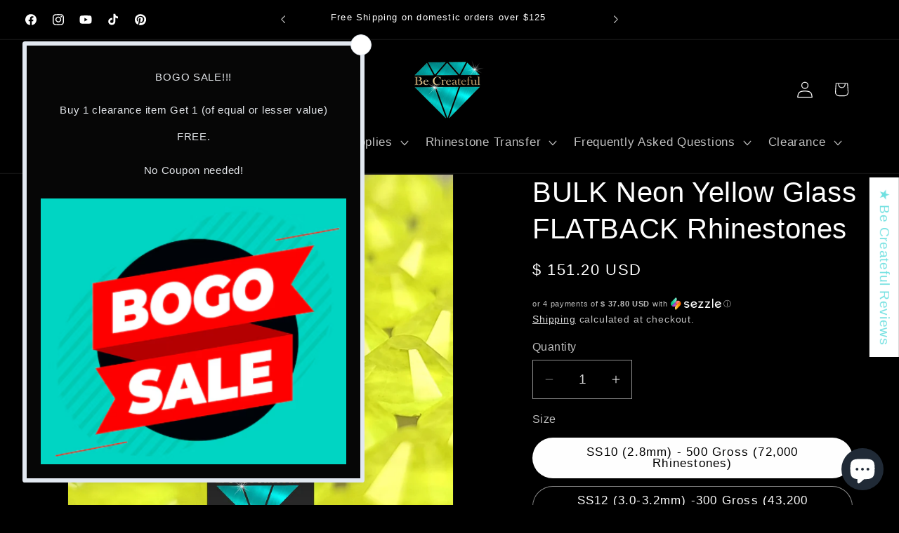

--- FILE ---
content_type: text/html; charset=utf-8
request_url: https://becreateful.com/products/bulk-flatback-neon-yellow-glass-rhinestones
body_size: 76485
content:
<!doctype html>
<html class="js" lang="en">
  <head>
    <meta charset="utf-8">
    <meta http-equiv="X-UA-Compatible" content="IE=edge">
    <meta name="viewport" content="width=device-width,initial-scale=1">
    <meta name="theme-color" content="">
    <link rel="canonical" href="https://becreateful.com/products/bulk-flatback-neon-yellow-glass-rhinestones"><link rel="icon" type="image/png" href="//becreateful.com/cdn/shop/files/Backup_of_Backup_of_logo_banner.png?crop=center&height=32&v=1613791046&width=32"><title>
      BULK Flatback Neon Yellow Glass Rhinestones - US Rhinestone Supplier
 &ndash; Be Createful</title>

    
      <meta name="description" content="Neon Yellow Bulk Rhinestones-Wholesale Rhinestones. Be Createful Flatback rhinestones create that extra BLING customers want! - US Rhinestone Supplier - Glass Rhinestones - Flatback Rhinestone - Wholesale Rhinestones - Bulk Rhinestones - Rhinestone - Neon Rhinestone - Bling Anything - Rhinestone Store - 5 star reviews">
    

    

<meta property="og:site_name" content="Be Createful">
<meta property="og:url" content="https://becreateful.com/products/bulk-flatback-neon-yellow-glass-rhinestones">
<meta property="og:title" content="BULK Flatback Neon Yellow Glass Rhinestones - US Rhinestone Supplier">
<meta property="og:type" content="product">
<meta property="og:description" content="Neon Yellow Bulk Rhinestones-Wholesale Rhinestones. Be Createful Flatback rhinestones create that extra BLING customers want! - US Rhinestone Supplier - Glass Rhinestones - Flatback Rhinestone - Wholesale Rhinestones - Bulk Rhinestones - Rhinestone - Neon Rhinestone - Bling Anything - Rhinestone Store - 5 star reviews"><meta property="og:image" content="http://becreateful.com/cdn/shop/files/NeonYellowwlogo-248805.jpg?v=1716991032">
  <meta property="og:image:secure_url" content="https://becreateful.com/cdn/shop/files/NeonYellowwlogo-248805.jpg?v=1716991032">
  <meta property="og:image:width" content="2048">
  <meta property="og:image:height" content="2048"><meta property="og:price:amount" content="77.56">
  <meta property="og:price:currency" content="USD"><meta name="twitter:card" content="summary_large_image">
<meta name="twitter:title" content="BULK Flatback Neon Yellow Glass Rhinestones - US Rhinestone Supplier">
<meta name="twitter:description" content="Neon Yellow Bulk Rhinestones-Wholesale Rhinestones. Be Createful Flatback rhinestones create that extra BLING customers want! - US Rhinestone Supplier - Glass Rhinestones - Flatback Rhinestone - Wholesale Rhinestones - Bulk Rhinestones - Rhinestone - Neon Rhinestone - Bling Anything - Rhinestone Store - 5 star reviews">


    <script src="//becreateful.com/cdn/shop/t/80/assets/constants.js?v=132983761750457495441767373536" defer="defer"></script>
    <script src="//becreateful.com/cdn/shop/t/80/assets/pubsub.js?v=25310214064522200911767373537" defer="defer"></script>
    <script src="//becreateful.com/cdn/shop/t/80/assets/global.js?v=7301445359237545521767373536" defer="defer"></script>
    <script src="//becreateful.com/cdn/shop/t/80/assets/details-disclosure.js?v=13653116266235556501767373536" defer="defer"></script>
    <script src="//becreateful.com/cdn/shop/t/80/assets/details-modal.js?v=25581673532751508451767373536" defer="defer"></script>
    <script src="//becreateful.com/cdn/shop/t/80/assets/search-form.js?v=133129549252120666541767373537" defer="defer"></script><script src="//becreateful.com/cdn/shop/t/80/assets/animations.js?v=88693664871331136111767373536" defer="defer"></script><script>window.performance && window.performance.mark && window.performance.mark('shopify.content_for_header.start');</script><meta name="google-site-verification" content="TTI_PuBKWXCwVQz6W8XTLpfOVRqiyFRmtwdhuxyn8_E">
<meta name="google-site-verification" content="Kk7bOYAU2EC3U8jH3GAwgi5PTgiPgb8Ne6QCeV9Ryew">
<meta name="facebook-domain-verification" content="wiw21ybuay2r0df5g8kdo088f2ot8j">
<meta name="facebook-domain-verification" content="4e84yk9doca4iyeqrwv2fk45a4o8ia">
<meta id="shopify-digital-wallet" name="shopify-digital-wallet" content="/12078306/digital_wallets/dialog">
<meta name="shopify-checkout-api-token" content="ccdfcc02e1e1ce55b297e215c5b15948">
<link rel="alternate" hreflang="x-default" href="https://becreateful.com/products/bulk-flatback-neon-yellow-glass-rhinestones">
<link rel="alternate" hreflang="en" href="https://becreateful.com/products/bulk-flatback-neon-yellow-glass-rhinestones">
<link rel="alternate" hreflang="en-CA" href="https://becreateful.com/en-ca/products/bulk-flatback-neon-yellow-glass-rhinestones">
<link rel="alternate" hreflang="en-AU" href="https://becreateful.com/en-au/products/bulk-flatback-neon-yellow-glass-rhinestones">
<link rel="alternate" type="application/json+oembed" href="https://becreateful.com/products/bulk-flatback-neon-yellow-glass-rhinestones.oembed">
<script async="async" src="/checkouts/internal/preloads.js?locale=en-US"></script>
<script id="apple-pay-shop-capabilities" type="application/json">{"shopId":12078306,"countryCode":"US","currencyCode":"USD","merchantCapabilities":["supports3DS"],"merchantId":"gid:\/\/shopify\/Shop\/12078306","merchantName":"Be Createful","requiredBillingContactFields":["postalAddress","email","phone"],"requiredShippingContactFields":["postalAddress","email","phone"],"shippingType":"shipping","supportedNetworks":["visa","masterCard","amex","discover","elo","jcb"],"total":{"type":"pending","label":"Be Createful","amount":"1.00"},"shopifyPaymentsEnabled":true,"supportsSubscriptions":true}</script>
<script id="shopify-features" type="application/json">{"accessToken":"ccdfcc02e1e1ce55b297e215c5b15948","betas":["rich-media-storefront-analytics"],"domain":"becreateful.com","predictiveSearch":true,"shopId":12078306,"locale":"en"}</script>
<script>var Shopify = Shopify || {};
Shopify.shop = "be-createful.myshopify.com";
Shopify.locale = "en";
Shopify.currency = {"active":"USD","rate":"1.0"};
Shopify.country = "US";
Shopify.theme = {"name":"Dawn version 15.4.1","id":138998579299,"schema_name":"Dawn","schema_version":"15.4.1","theme_store_id":887,"role":"main"};
Shopify.theme.handle = "null";
Shopify.theme.style = {"id":null,"handle":null};
Shopify.cdnHost = "becreateful.com/cdn";
Shopify.routes = Shopify.routes || {};
Shopify.routes.root = "/";</script>
<script type="module">!function(o){(o.Shopify=o.Shopify||{}).modules=!0}(window);</script>
<script>!function(o){function n(){var o=[];function n(){o.push(Array.prototype.slice.apply(arguments))}return n.q=o,n}var t=o.Shopify=o.Shopify||{};t.loadFeatures=n(),t.autoloadFeatures=n()}(window);</script>
<script id="shop-js-analytics" type="application/json">{"pageType":"product"}</script>
<script defer="defer" async type="module" src="//becreateful.com/cdn/shopifycloud/shop-js/modules/v2/client.init-shop-cart-sync_BT-GjEfc.en.esm.js"></script>
<script defer="defer" async type="module" src="//becreateful.com/cdn/shopifycloud/shop-js/modules/v2/chunk.common_D58fp_Oc.esm.js"></script>
<script defer="defer" async type="module" src="//becreateful.com/cdn/shopifycloud/shop-js/modules/v2/chunk.modal_xMitdFEc.esm.js"></script>
<script type="module">
  await import("//becreateful.com/cdn/shopifycloud/shop-js/modules/v2/client.init-shop-cart-sync_BT-GjEfc.en.esm.js");
await import("//becreateful.com/cdn/shopifycloud/shop-js/modules/v2/chunk.common_D58fp_Oc.esm.js");
await import("//becreateful.com/cdn/shopifycloud/shop-js/modules/v2/chunk.modal_xMitdFEc.esm.js");

  window.Shopify.SignInWithShop?.initShopCartSync?.({"fedCMEnabled":true,"windoidEnabled":true});

</script>
<script>(function() {
  var isLoaded = false;
  function asyncLoad() {
    if (isLoaded) return;
    isLoaded = true;
    var urls = ["https:\/\/cdn.kilatechapps.com\/media\/ipcountryredirect\/12078306.min.js?shop=be-createful.myshopify.com","https:\/\/script.pop-convert.com\/new-micro\/production.pc.min.js?unique_id=be-createful.myshopify.com\u0026shop=be-createful.myshopify.com","https:\/\/cdn.s3.pop-convert.com\/pcjs.production.min.js?unique_id=be-createful.myshopify.com\u0026shop=be-createful.myshopify.com"];
    for (var i = 0; i < urls.length; i++) {
      var s = document.createElement('script');
      s.type = 'text/javascript';
      s.async = true;
      s.src = urls[i];
      var x = document.getElementsByTagName('script')[0];
      x.parentNode.insertBefore(s, x);
    }
  };
  if(window.attachEvent) {
    window.attachEvent('onload', asyncLoad);
  } else {
    window.addEventListener('load', asyncLoad, false);
  }
})();</script>
<script id="__st">var __st={"a":12078306,"offset":-21600,"reqid":"c58f16a7-b40d-4648-96b9-053e4fd76ef0-1769104163","pageurl":"becreateful.com\/products\/bulk-flatback-neon-yellow-glass-rhinestones","u":"7ace6c866ed3","p":"product","rtyp":"product","rid":6786961834083};</script>
<script>window.ShopifyPaypalV4VisibilityTracking = true;</script>
<script id="captcha-bootstrap">!function(){'use strict';const t='contact',e='account',n='new_comment',o=[[t,t],['blogs',n],['comments',n],[t,'customer']],c=[[e,'customer_login'],[e,'guest_login'],[e,'recover_customer_password'],[e,'create_customer']],r=t=>t.map((([t,e])=>`form[action*='/${t}']:not([data-nocaptcha='true']) input[name='form_type'][value='${e}']`)).join(','),a=t=>()=>t?[...document.querySelectorAll(t)].map((t=>t.form)):[];function s(){const t=[...o],e=r(t);return a(e)}const i='password',u='form_key',d=['recaptcha-v3-token','g-recaptcha-response','h-captcha-response',i],f=()=>{try{return window.sessionStorage}catch{return}},m='__shopify_v',_=t=>t.elements[u];function p(t,e,n=!1){try{const o=window.sessionStorage,c=JSON.parse(o.getItem(e)),{data:r}=function(t){const{data:e,action:n}=t;return t[m]||n?{data:e,action:n}:{data:t,action:n}}(c);for(const[e,n]of Object.entries(r))t.elements[e]&&(t.elements[e].value=n);n&&o.removeItem(e)}catch(o){console.error('form repopulation failed',{error:o})}}const l='form_type',E='cptcha';function T(t){t.dataset[E]=!0}const w=window,h=w.document,L='Shopify',v='ce_forms',y='captcha';let A=!1;((t,e)=>{const n=(g='f06e6c50-85a8-45c8-87d0-21a2b65856fe',I='https://cdn.shopify.com/shopifycloud/storefront-forms-hcaptcha/ce_storefront_forms_captcha_hcaptcha.v1.5.2.iife.js',D={infoText:'Protected by hCaptcha',privacyText:'Privacy',termsText:'Terms'},(t,e,n)=>{const o=w[L][v],c=o.bindForm;if(c)return c(t,g,e,D).then(n);var r;o.q.push([[t,g,e,D],n]),r=I,A||(h.body.append(Object.assign(h.createElement('script'),{id:'captcha-provider',async:!0,src:r})),A=!0)});var g,I,D;w[L]=w[L]||{},w[L][v]=w[L][v]||{},w[L][v].q=[],w[L][y]=w[L][y]||{},w[L][y].protect=function(t,e){n(t,void 0,e),T(t)},Object.freeze(w[L][y]),function(t,e,n,w,h,L){const[v,y,A,g]=function(t,e,n){const i=e?o:[],u=t?c:[],d=[...i,...u],f=r(d),m=r(i),_=r(d.filter((([t,e])=>n.includes(e))));return[a(f),a(m),a(_),s()]}(w,h,L),I=t=>{const e=t.target;return e instanceof HTMLFormElement?e:e&&e.form},D=t=>v().includes(t);t.addEventListener('submit',(t=>{const e=I(t);if(!e)return;const n=D(e)&&!e.dataset.hcaptchaBound&&!e.dataset.recaptchaBound,o=_(e),c=g().includes(e)&&(!o||!o.value);(n||c)&&t.preventDefault(),c&&!n&&(function(t){try{if(!f())return;!function(t){const e=f();if(!e)return;const n=_(t);if(!n)return;const o=n.value;o&&e.removeItem(o)}(t);const e=Array.from(Array(32),(()=>Math.random().toString(36)[2])).join('');!function(t,e){_(t)||t.append(Object.assign(document.createElement('input'),{type:'hidden',name:u})),t.elements[u].value=e}(t,e),function(t,e){const n=f();if(!n)return;const o=[...t.querySelectorAll(`input[type='${i}']`)].map((({name:t})=>t)),c=[...d,...o],r={};for(const[a,s]of new FormData(t).entries())c.includes(a)||(r[a]=s);n.setItem(e,JSON.stringify({[m]:1,action:t.action,data:r}))}(t,e)}catch(e){console.error('failed to persist form',e)}}(e),e.submit())}));const S=(t,e)=>{t&&!t.dataset[E]&&(n(t,e.some((e=>e===t))),T(t))};for(const o of['focusin','change'])t.addEventListener(o,(t=>{const e=I(t);D(e)&&S(e,y())}));const B=e.get('form_key'),M=e.get(l),P=B&&M;t.addEventListener('DOMContentLoaded',(()=>{const t=y();if(P)for(const e of t)e.elements[l].value===M&&p(e,B);[...new Set([...A(),...v().filter((t=>'true'===t.dataset.shopifyCaptcha))])].forEach((e=>S(e,t)))}))}(h,new URLSearchParams(w.location.search),n,t,e,['guest_login'])})(!0,!0)}();</script>
<script integrity="sha256-4kQ18oKyAcykRKYeNunJcIwy7WH5gtpwJnB7kiuLZ1E=" data-source-attribution="shopify.loadfeatures" defer="defer" src="//becreateful.com/cdn/shopifycloud/storefront/assets/storefront/load_feature-a0a9edcb.js" crossorigin="anonymous"></script>
<script data-source-attribution="shopify.dynamic_checkout.dynamic.init">var Shopify=Shopify||{};Shopify.PaymentButton=Shopify.PaymentButton||{isStorefrontPortableWallets:!0,init:function(){window.Shopify.PaymentButton.init=function(){};var t=document.createElement("script");t.src="https://becreateful.com/cdn/shopifycloud/portable-wallets/latest/portable-wallets.en.js",t.type="module",document.head.appendChild(t)}};
</script>
<script data-source-attribution="shopify.dynamic_checkout.buyer_consent">
  function portableWalletsHideBuyerConsent(e){var t=document.getElementById("shopify-buyer-consent"),n=document.getElementById("shopify-subscription-policy-button");t&&n&&(t.classList.add("hidden"),t.setAttribute("aria-hidden","true"),n.removeEventListener("click",e))}function portableWalletsShowBuyerConsent(e){var t=document.getElementById("shopify-buyer-consent"),n=document.getElementById("shopify-subscription-policy-button");t&&n&&(t.classList.remove("hidden"),t.removeAttribute("aria-hidden"),n.addEventListener("click",e))}window.Shopify?.PaymentButton&&(window.Shopify.PaymentButton.hideBuyerConsent=portableWalletsHideBuyerConsent,window.Shopify.PaymentButton.showBuyerConsent=portableWalletsShowBuyerConsent);
</script>
<script data-source-attribution="shopify.dynamic_checkout.cart.bootstrap">document.addEventListener("DOMContentLoaded",(function(){function t(){return document.querySelector("shopify-accelerated-checkout-cart, shopify-accelerated-checkout")}if(t())Shopify.PaymentButton.init();else{new MutationObserver((function(e,n){t()&&(Shopify.PaymentButton.init(),n.disconnect())})).observe(document.body,{childList:!0,subtree:!0})}}));
</script>
<link id="shopify-accelerated-checkout-styles" rel="stylesheet" media="screen" href="https://becreateful.com/cdn/shopifycloud/portable-wallets/latest/accelerated-checkout-backwards-compat.css" crossorigin="anonymous">
<style id="shopify-accelerated-checkout-cart">
        #shopify-buyer-consent {
  margin-top: 1em;
  display: inline-block;
  width: 100%;
}

#shopify-buyer-consent.hidden {
  display: none;
}

#shopify-subscription-policy-button {
  background: none;
  border: none;
  padding: 0;
  text-decoration: underline;
  font-size: inherit;
  cursor: pointer;
}

#shopify-subscription-policy-button::before {
  box-shadow: none;
}

      </style>
<script id="sections-script" data-sections="header" defer="defer" src="//becreateful.com/cdn/shop/t/80/compiled_assets/scripts.js?v=12781"></script>
<script>window.performance && window.performance.mark && window.performance.mark('shopify.content_for_header.end');</script>


    <style data-shopify>
      
      
      
      
      

      
        :root,
        .color-background-1 {
          --color-background: 0,0,0;
        
          --gradient-background: #000000;
        

        

        --color-foreground: 255,255,255;
        --color-background-contrast: 128,128,128;
        --color-shadow: 255,255,255;
        --color-button: 100,209,209;
        --color-button-text: 255,255,255;
        --color-secondary-button: 0,0,0;
        --color-secondary-button-text: 254,254,254;
        --color-link: 254,254,254;
        --color-badge-foreground: 255,255,255;
        --color-badge-background: 0,0,0;
        --color-badge-border: 255,255,255;
        --payment-terms-background-color: rgb(0 0 0);
      }
      
        
        .color-background-2 {
          --color-background: 100,209,209;
        
          --gradient-background: #64d1d1;
        

        

        --color-foreground: 255,255,255;
        --color-background-contrast: 42,140,140;
        --color-shadow: 255,255,255;
        --color-button: 255,255,255;
        --color-button-text: 100,209,209;
        --color-secondary-button: 100,209,209;
        --color-secondary-button-text: 255,255,255;
        --color-link: 255,255,255;
        --color-badge-foreground: 255,255,255;
        --color-badge-background: 100,209,209;
        --color-badge-border: 255,255,255;
        --payment-terms-background-color: rgb(100 209 209);
      }
      
        
        .color-inverse {
          --color-background: 255,255,255;
        
          --gradient-background: #ffffff;
        

        

        --color-foreground: 0,0,0;
        --color-background-contrast: 191,191,191;
        --color-shadow: 255,255,255;
        --color-button: 0,0,0;
        --color-button-text: 255,255,255;
        --color-secondary-button: 255,255,255;
        --color-secondary-button-text: 0,0,0;
        --color-link: 0,0,0;
        --color-badge-foreground: 0,0,0;
        --color-badge-background: 255,255,255;
        --color-badge-border: 0,0,0;
        --payment-terms-background-color: rgb(255 255 255);
      }
      
        
        .color-accent-1 {
          --color-background: 100,209,209;
        
          --gradient-background: #64d1d1;
        

        

        --color-foreground: 255,255,255;
        --color-background-contrast: 42,140,140;
        --color-shadow: 255,255,255;
        --color-button: 255,255,255;
        --color-button-text: 100,209,209;
        --color-secondary-button: 100,209,209;
        --color-secondary-button-text: 255,255,255;
        --color-link: 255,255,255;
        --color-badge-foreground: 255,255,255;
        --color-badge-background: 100,209,209;
        --color-badge-border: 255,255,255;
        --payment-terms-background-color: rgb(100 209 209);
      }
      
        
        .color-accent-2 {
          --color-background: 230,211,89;
        
          --gradient-background: #e6d359;
        

        

        --color-foreground: 255,255,255;
        --color-background-contrast: 166,147,25;
        --color-shadow: 255,255,255;
        --color-button: 255,255,255;
        --color-button-text: 230,211,89;
        --color-secondary-button: 230,211,89;
        --color-secondary-button-text: 255,255,255;
        --color-link: 255,255,255;
        --color-badge-foreground: 255,255,255;
        --color-badge-background: 230,211,89;
        --color-badge-border: 255,255,255;
        --payment-terms-background-color: rgb(230 211 89);
      }
      

      body, .color-background-1, .color-background-2, .color-inverse, .color-accent-1, .color-accent-2 {
        color: rgba(var(--color-foreground), 0.75);
        background-color: rgb(var(--color-background));
      }

      :root {
        --font-body-family: "system_ui", -apple-system, 'Segoe UI', Roboto, 'Helvetica Neue', 'Noto Sans', 'Liberation Sans', Arial, sans-serif, 'Apple Color Emoji', 'Segoe UI Emoji', 'Segoe UI Symbol', 'Noto Color Emoji';
        --font-body-style: normal;
        --font-body-weight: 400;
        --font-body-weight-bold: 700;

        --font-heading-family: "system_ui", -apple-system, 'Segoe UI', Roboto, 'Helvetica Neue', 'Noto Sans', 'Liberation Sans', Arial, sans-serif, 'Apple Color Emoji', 'Segoe UI Emoji', 'Segoe UI Symbol', 'Noto Color Emoji';
        --font-heading-style: normal;
        --font-heading-weight: 400;

        --font-body-scale: 1.2;
        --font-heading-scale: 0.8333333333333334;

        --media-padding: px;
        --media-border-opacity: 0.05;
        --media-border-width: 1px;
        --media-radius: 0px;
        --media-shadow-opacity: 0.0;
        --media-shadow-horizontal-offset: 0px;
        --media-shadow-vertical-offset: 4px;
        --media-shadow-blur-radius: 5px;
        --media-shadow-visible: 0;

        --page-width: 120rem;
        --page-width-margin: 0rem;

        --product-card-image-padding: 0.0rem;
        --product-card-corner-radius: 0.0rem;
        --product-card-text-alignment: left;
        --product-card-border-width: 0.0rem;
        --product-card-border-opacity: 0.1;
        --product-card-shadow-opacity: 0.0;
        --product-card-shadow-visible: 0;
        --product-card-shadow-horizontal-offset: 0.0rem;
        --product-card-shadow-vertical-offset: 0.4rem;
        --product-card-shadow-blur-radius: 0.5rem;

        --collection-card-image-padding: 0.0rem;
        --collection-card-corner-radius: 0.0rem;
        --collection-card-text-alignment: left;
        --collection-card-border-width: 0.0rem;
        --collection-card-border-opacity: 0.0;
        --collection-card-shadow-opacity: 0.1;
        --collection-card-shadow-visible: 1;
        --collection-card-shadow-horizontal-offset: 0.0rem;
        --collection-card-shadow-vertical-offset: 0.0rem;
        --collection-card-shadow-blur-radius: 0.0rem;

        --blog-card-image-padding: 0.0rem;
        --blog-card-corner-radius: 0.0rem;
        --blog-card-text-alignment: left;
        --blog-card-border-width: 0.0rem;
        --blog-card-border-opacity: 0.0;
        --blog-card-shadow-opacity: 0.1;
        --blog-card-shadow-visible: 1;
        --blog-card-shadow-horizontal-offset: 0.0rem;
        --blog-card-shadow-vertical-offset: 0.0rem;
        --blog-card-shadow-blur-radius: 0.0rem;

        --badge-corner-radius: 4.0rem;

        --popup-border-width: 0px;
        --popup-border-opacity: 0.1;
        --popup-corner-radius: 0px;
        --popup-shadow-opacity: 0.0;
        --popup-shadow-horizontal-offset: 0px;
        --popup-shadow-vertical-offset: 4px;
        --popup-shadow-blur-radius: 5px;

        --drawer-border-width: 1px;
        --drawer-border-opacity: 0.1;
        --drawer-shadow-opacity: 0.0;
        --drawer-shadow-horizontal-offset: 0px;
        --drawer-shadow-vertical-offset: 4px;
        --drawer-shadow-blur-radius: 5px;

        --spacing-sections-desktop: 0px;
        --spacing-sections-mobile: 0px;

        --grid-desktop-vertical-spacing: 20px;
        --grid-desktop-horizontal-spacing: 32px;
        --grid-mobile-vertical-spacing: 10px;
        --grid-mobile-horizontal-spacing: 16px;

        --text-boxes-border-opacity: 0.1;
        --text-boxes-border-width: 0px;
        --text-boxes-radius: 0px;
        --text-boxes-shadow-opacity: 0.0;
        --text-boxes-shadow-visible: 0;
        --text-boxes-shadow-horizontal-offset: 0px;
        --text-boxes-shadow-vertical-offset: 4px;
        --text-boxes-shadow-blur-radius: 0px;

        --buttons-radius: 12px;
        --buttons-radius-outset: 13px;
        --buttons-border-width: 1px;
        --buttons-border-opacity: 1.0;
        --buttons-shadow-opacity: 0.0;
        --buttons-shadow-visible: 0;
        --buttons-shadow-horizontal-offset: 0px;
        --buttons-shadow-vertical-offset: 4px;
        --buttons-shadow-blur-radius: 5px;
        --buttons-border-offset: 0.3px;

        --inputs-radius: 0px;
        --inputs-border-width: 1px;
        --inputs-border-opacity: 0.55;
        --inputs-shadow-opacity: 0.0;
        --inputs-shadow-horizontal-offset: 0px;
        --inputs-margin-offset: 0px;
        --inputs-shadow-vertical-offset: 0px;
        --inputs-shadow-blur-radius: 5px;
        --inputs-radius-outset: 0px;

        --variant-pills-radius: 40px;
        --variant-pills-border-width: 1px;
        --variant-pills-border-opacity: 0.55;
        --variant-pills-shadow-opacity: 0.0;
        --variant-pills-shadow-horizontal-offset: 0px;
        --variant-pills-shadow-vertical-offset: 4px;
        --variant-pills-shadow-blur-radius: 5px;
      }

      *,
      *::before,
      *::after {
        box-sizing: inherit;
      }

      html {
        box-sizing: border-box;
        font-size: calc(var(--font-body-scale) * 62.5%);
        height: 100%;
      }

      body {
        display: grid;
        grid-template-rows: auto auto 1fr auto;
        grid-template-columns: 100%;
        min-height: 100%;
        margin: 0;
        font-size: 1.5rem;
        letter-spacing: 0.06rem;
        line-height: calc(1 + 0.8 / var(--font-body-scale));
        font-family: var(--font-body-family);
        font-style: var(--font-body-style);
        font-weight: var(--font-body-weight);
      }

      @media screen and (min-width: 750px) {
        body {
          font-size: 1.6rem;
        }
      }
    </style>

    <link href="//becreateful.com/cdn/shop/t/80/assets/base.css?v=159841507637079171801767373536" rel="stylesheet" type="text/css" media="all" />
    <link rel="stylesheet" href="//becreateful.com/cdn/shop/t/80/assets/component-cart-items.css?v=13033300910818915211767373536" media="print" onload="this.media='all'"><link href="//becreateful.com/cdn/shop/t/80/assets/component-localization-form.css?v=170315343355214948141767373536" rel="stylesheet" type="text/css" media="all" />
      <script src="//becreateful.com/cdn/shop/t/80/assets/localization-form.js?v=144176611646395275351767373537" defer="defer"></script><link
        rel="stylesheet"
        href="//becreateful.com/cdn/shop/t/80/assets/component-predictive-search.css?v=118923337488134913561767373536"
        media="print"
        onload="this.media='all'"
      ><script>
      if (Shopify.designMode) {
        document.documentElement.classList.add('shopify-design-mode');
      }
    </script>
  <!-- BEGIN app block: shopify://apps/block-redirect-users-ultimate/blocks/app-embed/4c68bc98-6a41-4176-9a89-62bc554ce408 -->
<script async="async" src="https://cdn.kilatechapps.com/media/ipcountryredirect/12078306.min.js"></script>



<!-- END app block --><!-- BEGIN app block: shopify://apps/hulk-form-builder/blocks/app-embed/b6b8dd14-356b-4725-a4ed-77232212b3c3 --><!-- BEGIN app snippet: hulkapps-formbuilder-theme-ext --><script type="text/javascript">
  
  if (typeof window.formbuilder_customer != "object") {
        window.formbuilder_customer = {}
  }

  window.hulkFormBuilder = {
    form_data: {},
    shop_data: {"shop_3Hb4a-uAfIL6z1IGmleN-A":{"shop_uuid":"3Hb4a-uAfIL6z1IGmleN-A","shop_timezone":"America\/Chicago","shop_id":9988,"shop_is_after_submit_enabled":true,"shop_shopify_plan":"Advanced","shop_shopify_domain":"be-createful.myshopify.com","shop_created_at":"2018-05-20T10:11:09.187-05:00","is_skip_metafield":false,"shop_deleted":false,"shop_disabled":false}},
    settings_data: {"shop_settings":{"shop_customise_msgs":[],"default_customise_msgs":{"is_required":"is required","thank_you":"Thank you! The form was submitted successfully.","processing":"Processing...","valid_data":"Please provide valid data","valid_email":"Provide valid email format","valid_tags":"HTML Tags are not allowed","valid_phone":"Provide valid phone number","valid_captcha":"Please provide valid captcha response","valid_url":"Provide valid URL","only_number_alloud":"Provide valid number in","number_less":"must be less than","number_more":"must be more than","image_must_less":"Image must be less than 20MB","image_number":"Images allowed","image_extension":"Invalid extension! Please provide image file","error_image_upload":"Error in image upload. Please try again.","error_file_upload":"Error in file upload. Please try again.","your_response":"Your response","error_form_submit":"Error occur.Please try again after sometime.","email_submitted":"Form with this email is already submitted","invalid_email_by_zerobounce":"The email address you entered appears to be invalid. Please check it and try again.","download_file":"Download file","card_details_invalid":"Your card details are invalid","card_details":"Card details","please_enter_card_details":"Please enter card details","card_number":"Card number","exp_mm":"Exp MM","exp_yy":"Exp YY","crd_cvc":"CVV","payment_value":"Payment amount","please_enter_payment_amount":"Please enter payment amount","address1":"Address line 1","address2":"Address line 2","city":"City","province":"Province","zipcode":"Zip code","country":"Country","blocked_domain":"This form does not accept addresses from","file_must_less":"File must be less than 20MB","file_extension":"Invalid extension! Please provide file","only_file_number_alloud":"files allowed","previous":"Previous","next":"Next","must_have_a_input":"Please enter at least one field.","please_enter_required_data":"Please enter required data","atleast_one_special_char":"Include at least one special character","atleast_one_lowercase_char":"Include at least one lowercase character","atleast_one_uppercase_char":"Include at least one uppercase character","atleast_one_number":"Include at least one number","must_have_8_chars":"Must have 8 characters long","be_between_8_and_12_chars":"Be between 8 and 12 characters long","please_select":"Please Select","phone_submitted":"Form with this phone number is already submitted","user_res_parse_error":"Error while submitting the form","valid_same_values":"values must be same","product_choice_clear_selection":"Clear Selection","picture_choice_clear_selection":"Clear Selection","remove_all_for_file_image_upload":"Remove All","invalid_file_type_for_image_upload":"You can't upload files of this type.","invalid_file_type_for_signature_upload":"You can't upload files of this type.","max_files_exceeded_for_file_upload":"You can not upload any more files.","max_files_exceeded_for_image_upload":"You can not upload any more files.","file_already_exist":"File already uploaded","max_limit_exceed":"You have added the maximum number of text fields.","cancel_upload_for_file_upload":"Cancel upload","cancel_upload_for_image_upload":"Cancel upload","cancel_upload_for_signature_upload":"Cancel upload"},"shop_blocked_domains":[]}},
    features_data: {"shop_plan_features":{"shop_plan_features":["unlimited-forms","full-design-customization","export-form-submissions","multiple-recipients-for-form-submissions","multiple-admin-notifications","enable-captcha","unlimited-file-uploads","save-submitted-form-data","set-auto-response-message","conditional-logic","form-banner","save-as-draft-facility","include-user-response-in-admin-email","disable-form-submission","file-upload"]}},
    shop: null,
    shop_id: null,
    plan_features: null,
    validateDoubleQuotes: false,
    assets: {
      extraFunctions: "https://cdn.shopify.com/extensions/019bb5ee-ec40-7527-955d-c1b8751eb060/form-builder-by-hulkapps-50/assets/extra-functions.js",
      extraStyles: "https://cdn.shopify.com/extensions/019bb5ee-ec40-7527-955d-c1b8751eb060/form-builder-by-hulkapps-50/assets/extra-styles.css",
      bootstrapStyles: "https://cdn.shopify.com/extensions/019bb5ee-ec40-7527-955d-c1b8751eb060/form-builder-by-hulkapps-50/assets/theme-app-extension-bootstrap.css"
    },
    translations: {
      htmlTagNotAllowed: "HTML Tags are not allowed",
      sqlQueryNotAllowed: "SQL Queries are not allowed",
      doubleQuoteNotAllowed: "Double quotes are not allowed",
      vorwerkHttpWwwNotAllowed: "The words \u0026#39;http\u0026#39; and \u0026#39;www\u0026#39; are not allowed. Please remove them and try again.",
      maxTextFieldsReached: "You have added the maximum number of text fields.",
      avoidNegativeWords: "Avoid negative words: Don\u0026#39;t use negative words in your contact message.",
      customDesignOnly: "This form is for custom designs requests. For general inquiries please contact our team at info@stagheaddesigns.com",
      zerobounceApiErrorMsg: "We couldn\u0026#39;t verify your email due to a technical issue. Please try again later.",
    }

  }

  

  window.FbThemeAppExtSettingsHash = {}
  
</script><!-- END app snippet --><!-- END app block --><!-- BEGIN app block: shopify://apps/tinyseo/blocks/product-json-ld-embed/0605268f-f7c4-4e95-b560-e43df7d59ae4 --><script type="application/ld+json" id="tinyimg-product-json-ld">{
  "@context": "https://schema.org/",
  "@type": "Product",
  "@id": "https://becreateful.com/products/bulk-flatback-neon-yellow-glass-rhinestones",

  "category": "Rhinestones \u0026 Flatbacks",
  

  
  
  

  

  "weight": {
  "@type": "QuantitativeValue",
  "value": "28.5",
  "unitCode": "ONZ"
  },"offers" : [
  {
  "@type" : "Offer" ,
  "gtin13": "4748856025711",

  "sku": "BUSF8991",
  
  "priceCurrency" : "USD" ,
  "price": "151.2",
  "priceValidUntil": "2026-04-22",
  
  
  "availability" : "http://schema.org/InStock",
  
  "itemCondition": "http://schema.org/NewCondition",
  

  "name": "SS10 (2.8mm) - 500 Gross (72,000 Rhinestones)",
  "url" : "https://becreateful.com/products/bulk-flatback-neon-yellow-glass-rhinestones?variant=39936364806243",
  

  
  
  "hasMerchantReturnPolicy": {
    "@type": "MerchantReturnPolicy",
    "returnPolicyCategory": "https://schema.org/MerchantReturnNotPermitted",
    
    "url" : "https://becreateful.com/policies/refund-policy",
    
    
    "applicableCountry": "ZZ"
    
  },
  
  
  
  "shippingDetails": [
    
    {
      "@type": "OfferShippingDetails",
      "shippingDestination": {
         "@type": "DefinedRegion",
         "addressCountry": "US"
      },
      
      "shippingRate": {
        "@type": "MonetaryAmount",
        "minValue": 0,
        "maxValue": 32,
        "currency": "USD"
      },
      
      "deliveryTime": {
        "@type": "ShippingDeliveryTime",
        "handlingTime": {
          "@type": "QuantitativeValue",
          "minValue": 1,
          "maxValue": 2,
          "unitCode": "DAY"
        },
        "transitTime": {
          "@type": "QuantitativeValue",
          "minValue": 1,
          "maxValue": 7,
          "unitCode": "DAY"
        }
      }
    }
    
    
  ],
  
  "seller" : {
  "@type" : "Organization",
  "name" : "Be Createful"
  }
  },
  {
  "@type" : "Offer" ,
  "gtin13": "4748857479728",

  "sku": "BUSF0048",
  
  "priceCurrency" : "USD" ,
  "price": "132.2",
  "priceValidUntil": "2026-04-22",
  
  
  "availability" : "http://schema.org/InStock",
  
  "itemCondition": "http://schema.org/NewCondition",
  

  "name": "SS12 (3.0-3.2mm) -300 Gross (43,200 Rhinestones)",
  "url" : "https://becreateful.com/products/bulk-flatback-neon-yellow-glass-rhinestones?variant=40354830057571",
  

  
  
  "hasMerchantReturnPolicy": {
    "@type": "MerchantReturnPolicy",
    "returnPolicyCategory": "https://schema.org/MerchantReturnNotPermitted",
    
    "url" : "https://becreateful.com/policies/refund-policy",
    
    
    "applicableCountry": "ZZ"
    
  },
  
  
  
  "shippingDetails": [
    
    {
      "@type": "OfferShippingDetails",
      "shippingDestination": {
         "@type": "DefinedRegion",
         "addressCountry": "US"
      },
      
      "shippingRate": {
        "@type": "MonetaryAmount",
        "minValue": 0,
        "maxValue": 32,
        "currency": "USD"
      },
      
      "deliveryTime": {
        "@type": "ShippingDeliveryTime",
        "handlingTime": {
          "@type": "QuantitativeValue",
          "minValue": 1,
          "maxValue": 2,
          "unitCode": "DAY"
        },
        "transitTime": {
          "@type": "QuantitativeValue",
          "minValue": 1,
          "maxValue": 7,
          "unitCode": "DAY"
        }
      }
    }
    
    
  ],
  
  "seller" : {
  "@type" : "Organization",
  "name" : "Be Createful"
  }
  },
  {
  "@type" : "Offer" ,
  "gtin13": "4748860475441",

  "sku": "BUSF8992",
  
  "priceCurrency" : "USD" ,
  "price": "119.79",
  "priceValidUntil": "2026-04-22",
  
  
  "availability" : "http://schema.org/InStock",
  
  "itemCondition": "http://schema.org/NewCondition",
  

  "name": "SS16 (4mm) - 200 Gross (28,800 Rhinestones)",
  "url" : "https://becreateful.com/products/bulk-flatback-neon-yellow-glass-rhinestones?variant=39936364839011",
  

  
  
  "hasMerchantReturnPolicy": {
    "@type": "MerchantReturnPolicy",
    "returnPolicyCategory": "https://schema.org/MerchantReturnNotPermitted",
    
    "url" : "https://becreateful.com/policies/refund-policy",
    
    
    "applicableCountry": "ZZ"
    
  },
  
  
  
  "shippingDetails": [
    
    {
      "@type": "OfferShippingDetails",
      "shippingDestination": {
         "@type": "DefinedRegion",
         "addressCountry": "US"
      },
      
      "shippingRate": {
        "@type": "MonetaryAmount",
        "minValue": 0,
        "maxValue": 32,
        "currency": "USD"
      },
      
      "deliveryTime": {
        "@type": "ShippingDeliveryTime",
        "handlingTime": {
          "@type": "QuantitativeValue",
          "minValue": 1,
          "maxValue": 2,
          "unitCode": "DAY"
        },
        "transitTime": {
          "@type": "QuantitativeValue",
          "minValue": 1,
          "maxValue": 7,
          "unitCode": "DAY"
        }
      }
    }
    
    
  ],
  
  "seller" : {
  "@type" : "Organization",
  "name" : "Be Createful"
  }
  },
  {
  "@type" : "Offer" ,
  "gtin13": "4748861454841",

  "sku": "BUSF8993",
  
  "priceCurrency" : "USD" ,
  "price": "77.56",
  "priceValidUntil": "2026-04-22",
  
  
  "availability" : "http://schema.org/InStock",
  
  "itemCondition": "http://schema.org/NewCondition",
  

  "name": "SS20 (4.8mm) - 100 Gross (14,400) Rhinestones",
  "url" : "https://becreateful.com/products/bulk-flatback-neon-yellow-glass-rhinestones?variant=39936364871779",
  

  
  
  "hasMerchantReturnPolicy": {
    "@type": "MerchantReturnPolicy",
    "returnPolicyCategory": "https://schema.org/MerchantReturnNotPermitted",
    
    "url" : "https://becreateful.com/policies/refund-policy",
    
    
    "applicableCountry": "ZZ"
    
  },
  
  
  
  "shippingDetails": [
    
    {
      "@type": "OfferShippingDetails",
      "shippingDestination": {
         "@type": "DefinedRegion",
         "addressCountry": "US"
      },
      
      "shippingRate": {
        "@type": "MonetaryAmount",
        "minValue": 0,
        "maxValue": 32,
        "currency": "USD"
      },
      
      "deliveryTime": {
        "@type": "ShippingDeliveryTime",
        "handlingTime": {
          "@type": "QuantitativeValue",
          "minValue": 1,
          "maxValue": 2,
          "unitCode": "DAY"
        },
        "transitTime": {
          "@type": "QuantitativeValue",
          "minValue": 1,
          "maxValue": 7,
          "unitCode": "DAY"
        }
      }
    }
    
    
  ],
  
  "seller" : {
  "@type" : "Organization",
  "name" : "Be Createful"
  }
  }
  ],
  "name": "BULK Neon Yellow Glass FLATBACK Rhinestones","image": "https://becreateful.com/cdn/shop/files/NeonYellowwlogo-248805.jpg?v=1716991032",








  
  
  
  




  
  
  
  
  
  


  
  
  
  
"description": "Neon Yellow Bulk rhinestones-Wholesale Rhinestones. Be Createful Flatback rhinestones create that extra BLING customers want! When purchasing in bulk you ensure all stones are from the same dye lot. Additionally purchasing your bulk flatback rhinestones saves time, money, and shipping putting profits back in your pocket.",
  "manufacturer": "Be Createful",
  "material": "",
  "url": "https://becreateful.com/products/bulk-flatback-neon-yellow-glass-rhinestones",
    
  "additionalProperty":
  [
  
    
    {
    "@type": "PropertyValue",
    "name" : "Size",
    "value": [
    "SS10 (2.8mm) - 500 Gross (72,000 Rhinestones)",
    "SS12 (3.0-3.2mm) -300 Gross (43,200 Rhinestones)",
    "SS16 (4mm) - 200 Gross (28,800 Rhinestones)",
    "SS20 (4.8mm) - 100 Gross (14,400) Rhinestones"
    ]
    }
    
    
    ],
    
    "brand": {
      "@type": "Brand",
      "name": "Be Createful"
    }
 }
</script>
<!-- END app block --><!-- BEGIN app block: shopify://apps/judge-me-reviews/blocks/judgeme_core/61ccd3b1-a9f2-4160-9fe9-4fec8413e5d8 --><!-- Start of Judge.me Core -->






<link rel="dns-prefetch" href="https://cdnwidget.judge.me">
<link rel="dns-prefetch" href="https://cdn.judge.me">
<link rel="dns-prefetch" href="https://cdn1.judge.me">
<link rel="dns-prefetch" href="https://api.judge.me">

<script data-cfasync='false' class='jdgm-settings-script'>window.jdgmSettings={"pagination":5,"disable_web_reviews":false,"badge_no_review_text":"No reviews","badge_n_reviews_text":"{{ n }} review/reviews","badge_star_color":"#dcbe19","hide_badge_preview_if_no_reviews":true,"badge_hide_text":false,"enforce_center_preview_badge":false,"widget_title":"Customer Reviews","widget_open_form_text":"Write a review","widget_close_form_text":"Cancel review","widget_refresh_page_text":"Refresh page","widget_summary_text":"Based on {{ number_of_reviews }} review/reviews","widget_no_review_text":"Be the first to write a review","widget_name_field_text":"Display name","widget_verified_name_field_text":"Verified Name (public)","widget_name_placeholder_text":"Display name","widget_required_field_error_text":"This field is required.","widget_email_field_text":"Email address","widget_verified_email_field_text":"Verified Email (private, can not be edited)","widget_email_placeholder_text":"Your email address","widget_email_field_error_text":"Please enter a valid email address.","widget_rating_field_text":"Rating","widget_review_title_field_text":"Review Title","widget_review_title_placeholder_text":"Give your review a title","widget_review_body_field_text":"Review content","widget_review_body_placeholder_text":"Start writing here...","widget_pictures_field_text":"Picture/Video (optional)","widget_submit_review_text":"Submit Review","widget_submit_verified_review_text":"Submit Verified Review","widget_submit_success_msg_with_auto_publish":"Thank you! Please refresh the page in a few moments to see your review. You can remove or edit your review by logging into \u003ca href='https://judge.me/login' target='_blank' rel='nofollow noopener'\u003eJudge.me\u003c/a\u003e","widget_submit_success_msg_no_auto_publish":"Thank you! Your review will be published as soon as it is approved by the shop admin. You can remove or edit your review by logging into \u003ca href='https://judge.me/login' target='_blank' rel='nofollow noopener'\u003eJudge.me\u003c/a\u003e","widget_show_default_reviews_out_of_total_text":"Showing {{ n_reviews_shown }} out of {{ n_reviews }} reviews.","widget_show_all_link_text":"Show all","widget_show_less_link_text":"Show less","widget_author_said_text":"{{ reviewer_name }} said:","widget_days_text":"{{ n }} days ago","widget_weeks_text":"{{ n }} week/weeks ago","widget_months_text":"{{ n }} month/months ago","widget_years_text":"{{ n }} year/years ago","widget_yesterday_text":"Yesterday","widget_today_text":"Today","widget_replied_text":"\u003e\u003e {{ shop_name }} replied:","widget_read_more_text":"Read more","widget_reviewer_name_as_initial":"last_initial","widget_rating_filter_color":"","widget_rating_filter_see_all_text":"See all reviews","widget_sorting_most_recent_text":"Most Recent","widget_sorting_highest_rating_text":"Highest Rating","widget_sorting_lowest_rating_text":"Lowest Rating","widget_sorting_with_pictures_text":"Only Pictures","widget_sorting_most_helpful_text":"Most Helpful","widget_open_question_form_text":"Ask a question","widget_reviews_subtab_text":"Reviews","widget_questions_subtab_text":"Questions","widget_question_label_text":"Question","widget_answer_label_text":"Answer","widget_question_placeholder_text":"Write your question here","widget_submit_question_text":"Submit Question","widget_question_submit_success_text":"Thank you for your question! We will notify you once it gets answered.","widget_star_color":"#dcbe19","verified_badge_text":"Verified","verified_badge_bg_color":"","verified_badge_text_color":"","verified_badge_placement":"left-of-reviewer-name","widget_review_max_height":10,"widget_hide_border":false,"widget_social_share":true,"widget_thumb":false,"widget_review_location_show":false,"widget_location_format":"country_iso_code","all_reviews_include_out_of_store_products":true,"all_reviews_out_of_store_text":"(out of store)","all_reviews_pagination":100,"all_reviews_product_name_prefix_text":"about","enable_review_pictures":true,"enable_question_anwser":false,"widget_theme":"leex","review_date_format":"mm/dd/yyyy","default_sort_method":"most-recent","widget_product_reviews_subtab_text":"Product Reviews","widget_shop_reviews_subtab_text":"Shop Reviews","widget_other_products_reviews_text":"Reviews for other products","widget_store_reviews_subtab_text":"Store reviews","widget_no_store_reviews_text":"This store hasn't received any reviews yet","widget_web_restriction_product_reviews_text":"This product hasn't received any reviews yet","widget_no_items_text":"No items found","widget_show_more_text":"Show more","widget_write_a_store_review_text":"Write a Store Review","widget_other_languages_heading":"Reviews in Other Languages","widget_translate_review_text":"Translate review to {{ language }}","widget_translating_review_text":"Translating...","widget_show_original_translation_text":"Show original ({{ language }})","widget_translate_review_failed_text":"Review couldn't be translated.","widget_translate_review_retry_text":"Retry","widget_translate_review_try_again_later_text":"Try again later","show_product_url_for_grouped_product":false,"widget_sorting_pictures_first_text":"Pictures First","show_pictures_on_all_rev_page_mobile":true,"show_pictures_on_all_rev_page_desktop":true,"floating_tab_hide_mobile_install_preference":false,"floating_tab_button_name":"★ Be Createful Reviews","floating_tab_title":"Let customers speak for us","floating_tab_button_color":"#6fe0e0","floating_tab_button_background_color":"#ffffff","floating_tab_url":"","floating_tab_url_enabled":true,"floating_tab_tab_style":"text","all_reviews_text_badge_text":"Customers rate us {{ shop.metafields.judgeme.all_reviews_rating | round: 1 }}/5 based on {{ shop.metafields.judgeme.all_reviews_count }} reviews.","all_reviews_text_badge_text_branded_style":"{{ shop.metafields.judgeme.all_reviews_rating | round: 1 }} out of 5 stars based on {{ shop.metafields.judgeme.all_reviews_count }} reviews","is_all_reviews_text_badge_a_link":true,"show_stars_for_all_reviews_text_badge":true,"all_reviews_text_badge_url":"","all_reviews_text_style":"text","all_reviews_text_color_style":"judgeme_brand_color","all_reviews_text_color":"#108474","all_reviews_text_show_jm_brand":true,"featured_carousel_show_header":true,"featured_carousel_title":"Let customers speak for us","testimonials_carousel_title":"Customers are saying","videos_carousel_title":"Real customer stories","cards_carousel_title":"Customers are saying","featured_carousel_count_text":"from {{ n }} reviews","featured_carousel_add_link_to_all_reviews_page":false,"featured_carousel_url":"","featured_carousel_show_images":true,"featured_carousel_autoslide_interval":5,"featured_carousel_arrows_on_the_sides":false,"featured_carousel_height":250,"featured_carousel_width":90,"featured_carousel_image_size":0,"featured_carousel_image_height":250,"featured_carousel_arrow_color":"#eeeeee","verified_count_badge_style":"vintage","verified_count_badge_orientation":"horizontal","verified_count_badge_color_style":"judgeme_brand_color","verified_count_badge_color":"#108474","is_verified_count_badge_a_link":false,"verified_count_badge_url":"","verified_count_badge_show_jm_brand":true,"widget_rating_preset_default":5,"widget_first_sub_tab":"product-reviews","widget_show_histogram":true,"widget_histogram_use_custom_color":false,"widget_pagination_use_custom_color":false,"widget_star_use_custom_color":false,"widget_verified_badge_use_custom_color":false,"widget_write_review_use_custom_color":false,"picture_reminder_submit_button":"Upload Pictures","enable_review_videos":true,"mute_video_by_default":false,"widget_sorting_videos_first_text":"Videos First","widget_review_pending_text":"Pending","featured_carousel_items_for_large_screen":3,"social_share_options_order":"Facebook,Pinterest","remove_microdata_snippet":true,"disable_json_ld":false,"enable_json_ld_products":false,"preview_badge_show_question_text":false,"preview_badge_no_question_text":"No questions","preview_badge_n_question_text":"{{ number_of_questions }} question/questions","qa_badge_show_icon":false,"qa_badge_position":"same-row","remove_judgeme_branding":true,"widget_add_search_bar":false,"widget_search_bar_placeholder":"Search","widget_sorting_verified_only_text":"Verified only","featured_carousel_theme":"aligned","featured_carousel_show_rating":true,"featured_carousel_show_title":true,"featured_carousel_show_body":true,"featured_carousel_show_date":false,"featured_carousel_show_reviewer":true,"featured_carousel_show_product":false,"featured_carousel_header_background_color":"#108474","featured_carousel_header_text_color":"#ffffff","featured_carousel_name_product_separator":"reviewed","featured_carousel_full_star_background":"#108474","featured_carousel_empty_star_background":"#dadada","featured_carousel_vertical_theme_background":"#f9fafb","featured_carousel_verified_badge_enable":false,"featured_carousel_verified_badge_color":"#108474","featured_carousel_border_style":"round","featured_carousel_review_line_length_limit":3,"featured_carousel_more_reviews_button_text":"Read more reviews","featured_carousel_view_product_button_text":"View product","all_reviews_page_load_reviews_on":"scroll","all_reviews_page_load_more_text":"Load More Reviews","disable_fb_tab_reviews":false,"enable_ajax_cdn_cache":false,"widget_public_name_text":"displayed publicly like","default_reviewer_name":"John Smith","default_reviewer_name_has_non_latin":true,"widget_reviewer_anonymous":"Anonymous","medals_widget_title":"Judge.me Review Medals","medals_widget_background_color":"#000000","medals_widget_position":"footer_all_pages","medals_widget_border_color":"#f9fafb","medals_widget_verified_text_position":"left","medals_widget_use_monochromatic_version":false,"medals_widget_elements_color":"#108474","show_reviewer_avatar":true,"widget_invalid_yt_video_url_error_text":"Not a YouTube video URL","widget_max_length_field_error_text":"Please enter no more than {0} characters.","widget_show_country_flag":false,"widget_show_collected_via_shop_app":true,"widget_verified_by_shop_badge_style":"light","widget_verified_by_shop_text":"Verified by Shop","widget_show_photo_gallery":false,"widget_load_with_code_splitting":true,"widget_ugc_install_preference":false,"widget_ugc_title":"Our products, your creations","widget_ugc_subtitle":"Tag us to see your picture featured in our page","widget_ugc_arrows_color":"#ffffff","widget_ugc_primary_button_text":"Buy Now","widget_ugc_primary_button_background_color":"#38dcdc","widget_ugc_primary_button_text_color":"#ffffff","widget_ugc_primary_button_border_width":"0","widget_ugc_primary_button_border_style":"none","widget_ugc_primary_button_border_color":"#38dcdc","widget_ugc_primary_button_border_radius":"25","widget_ugc_secondary_button_text":"Load More","widget_ugc_secondary_button_background_color":"#ffffff","widget_ugc_secondary_button_text_color":"#108474","widget_ugc_secondary_button_border_width":"2","widget_ugc_secondary_button_border_style":"solid","widget_ugc_secondary_button_border_color":"#108474","widget_ugc_secondary_button_border_radius":"25","widget_ugc_reviews_button_text":"View Reviews","widget_ugc_reviews_button_background_color":"#ffffff","widget_ugc_reviews_button_text_color":"#108474","widget_ugc_reviews_button_border_width":"2","widget_ugc_reviews_button_border_style":"solid","widget_ugc_reviews_button_border_color":"#108474","widget_ugc_reviews_button_border_radius":"25","widget_ugc_reviews_button_link_to":"judgeme-reviews-page","widget_ugc_show_post_date":true,"widget_ugc_max_width":"1000","widget_rating_metafield_value_type":true,"widget_primary_color":"#64d1d1","widget_enable_secondary_color":false,"widget_secondary_color":"#edf5f5","widget_summary_average_rating_text":"{{ average_rating }} out of 5","widget_media_grid_title":"Customer photos \u0026 videos","widget_media_grid_see_more_text":"See more","widget_round_style":false,"widget_show_product_medals":true,"widget_verified_by_judgeme_text":"Verified by Judge.me","widget_show_store_medals":true,"widget_verified_by_judgeme_text_in_store_medals":"Verified by Judge.me","widget_media_field_exceed_quantity_message":"Sorry, we can only accept {{ max_media }} for one review.","widget_media_field_exceed_limit_message":"{{ file_name }} is too large, please select a {{ media_type }} less than {{ size_limit }}MB.","widget_review_submitted_text":"Review Submitted!","widget_question_submitted_text":"Question Submitted!","widget_close_form_text_question":"Cancel","widget_write_your_answer_here_text":"Write your answer here","widget_enabled_branded_link":true,"widget_show_collected_by_judgeme":true,"widget_reviewer_name_color":"","widget_write_review_text_color":"","widget_write_review_bg_color":"","widget_collected_by_judgeme_text":"collected by Judge.me","widget_pagination_type":"standard","widget_load_more_text":"Load More","widget_load_more_color":"#108474","widget_full_review_text":"Full Review","widget_read_more_reviews_text":"Read More Reviews","widget_read_questions_text":"Read Questions","widget_questions_and_answers_text":"Questions \u0026 Answers","widget_verified_by_text":"Verified by","widget_verified_text":"Verified","widget_number_of_reviews_text":"{{ number_of_reviews }} reviews","widget_back_button_text":"Back","widget_next_button_text":"Next","widget_custom_forms_filter_button":"Filters","custom_forms_style":"vertical","widget_show_review_information":false,"how_reviews_are_collected":"How reviews are collected?","widget_show_review_keywords":false,"widget_gdpr_statement":"How we use your data: We'll only contact you about the review you left, and only if necessary. By submitting your review, you agree to Judge.me's \u003ca href='https://judge.me/terms' target='_blank' rel='nofollow noopener'\u003eterms\u003c/a\u003e, \u003ca href='https://judge.me/privacy' target='_blank' rel='nofollow noopener'\u003eprivacy\u003c/a\u003e and \u003ca href='https://judge.me/content-policy' target='_blank' rel='nofollow noopener'\u003econtent\u003c/a\u003e policies.","widget_multilingual_sorting_enabled":false,"widget_translate_review_content_enabled":false,"widget_translate_review_content_method":"manual","popup_widget_review_selection":"automatically_with_pictures","popup_widget_round_border_style":true,"popup_widget_show_title":true,"popup_widget_show_body":true,"popup_widget_show_reviewer":false,"popup_widget_show_product":true,"popup_widget_show_pictures":true,"popup_widget_use_review_picture":true,"popup_widget_show_on_home_page":true,"popup_widget_show_on_product_page":true,"popup_widget_show_on_collection_page":true,"popup_widget_show_on_cart_page":true,"popup_widget_position":"bottom_left","popup_widget_first_review_delay":5,"popup_widget_duration":5,"popup_widget_interval":5,"popup_widget_review_count":5,"popup_widget_hide_on_mobile":true,"review_snippet_widget_round_border_style":true,"review_snippet_widget_card_color":"#FFFFFF","review_snippet_widget_slider_arrows_background_color":"#FFFFFF","review_snippet_widget_slider_arrows_color":"#000000","review_snippet_widget_star_color":"#108474","show_product_variant":false,"all_reviews_product_variant_label_text":"Variant: ","widget_show_verified_branding":false,"widget_ai_summary_title":"Customers say","widget_ai_summary_disclaimer":"AI-powered review summary based on recent customer reviews","widget_show_ai_summary":false,"widget_show_ai_summary_bg":false,"widget_show_review_title_input":true,"redirect_reviewers_invited_via_email":"review_widget","request_store_review_after_product_review":false,"request_review_other_products_in_order":false,"review_form_color_scheme":"default","review_form_corner_style":"square","review_form_star_color":{},"review_form_text_color":"#333333","review_form_background_color":"#ffffff","review_form_field_background_color":"#fafafa","review_form_button_color":{},"review_form_button_text_color":"#ffffff","review_form_modal_overlay_color":"#000000","review_content_screen_title_text":"How would you rate this product?","review_content_introduction_text":"We would love it if you would share a bit about your experience.","store_review_form_title_text":"How would you rate this store?","store_review_form_introduction_text":"We would love it if you would share a bit about your experience.","show_review_guidance_text":true,"one_star_review_guidance_text":"Poor","five_star_review_guidance_text":"Great","customer_information_screen_title_text":"About you","customer_information_introduction_text":"Please tell us more about you.","custom_questions_screen_title_text":"Your experience in more detail","custom_questions_introduction_text":"Here are a few questions to help us understand more about your experience.","review_submitted_screen_title_text":"Thanks for your review!","review_submitted_screen_thank_you_text":"We are processing it and it will appear on the store soon.","review_submitted_screen_email_verification_text":"Please confirm your email by clicking the link we just sent you. This helps us keep reviews authentic.","review_submitted_request_store_review_text":"Would you like to share your experience of shopping with us?","review_submitted_review_other_products_text":"Would you like to review these products?","store_review_screen_title_text":"Would you like to share your experience of shopping with us?","store_review_introduction_text":"We value your feedback and use it to improve. Please share any thoughts or suggestions you have.","reviewer_media_screen_title_picture_text":"Share a picture","reviewer_media_introduction_picture_text":"Upload a photo to support your review.","reviewer_media_screen_title_video_text":"Share a video","reviewer_media_introduction_video_text":"Upload a video to support your review.","reviewer_media_screen_title_picture_or_video_text":"Share a picture or video","reviewer_media_introduction_picture_or_video_text":"Upload a photo or video to support your review.","reviewer_media_youtube_url_text":"Paste your Youtube URL here","advanced_settings_next_step_button_text":"Next","advanced_settings_close_review_button_text":"Close","modal_write_review_flow":false,"write_review_flow_required_text":"Required","write_review_flow_privacy_message_text":"We respect your privacy.","write_review_flow_anonymous_text":"Post review as anonymous","write_review_flow_visibility_text":"This won't be visible to other customers.","write_review_flow_multiple_selection_help_text":"Select as many as you like","write_review_flow_single_selection_help_text":"Select one option","write_review_flow_required_field_error_text":"This field is required","write_review_flow_invalid_email_error_text":"Please enter a valid email address","write_review_flow_max_length_error_text":"Max. {{ max_length }} characters.","write_review_flow_media_upload_text":"\u003cb\u003eClick to upload\u003c/b\u003e or drag and drop","write_review_flow_gdpr_statement":"We'll only contact you about your review if necessary. By submitting your review, you agree to our \u003ca href='https://judge.me/terms' target='_blank' rel='nofollow noopener'\u003eterms and conditions\u003c/a\u003e and \u003ca href='https://judge.me/privacy' target='_blank' rel='nofollow noopener'\u003eprivacy policy\u003c/a\u003e.","rating_only_reviews_enabled":false,"show_negative_reviews_help_screen":false,"new_review_flow_help_screen_rating_threshold":3,"negative_review_resolution_screen_title_text":"Tell us more","negative_review_resolution_text":"Your experience matters to us. If there were issues with your purchase, we're here to help. Feel free to reach out to us, we'd love the opportunity to make things right.","negative_review_resolution_button_text":"Contact us","negative_review_resolution_proceed_with_review_text":"Leave a review","negative_review_resolution_subject":"Issue with purchase from {{ shop_name }}.{{ order_name }}","preview_badge_collection_page_install_status":false,"widget_review_custom_css":"","preview_badge_custom_css":"","preview_badge_stars_count":"5-stars","featured_carousel_custom_css":"","floating_tab_custom_css":"","all_reviews_widget_custom_css":"","medals_widget_custom_css":"","verified_badge_custom_css":"","all_reviews_text_custom_css":"","transparency_badges_collected_via_store_invite":false,"transparency_badges_from_another_provider":false,"transparency_badges_collected_from_store_visitor":false,"transparency_badges_collected_by_verified_review_provider":false,"transparency_badges_earned_reward":false,"transparency_badges_collected_via_store_invite_text":"Review collected via store invitation","transparency_badges_from_another_provider_text":"Review collected from another provider","transparency_badges_collected_from_store_visitor_text":"Review collected from a store visitor","transparency_badges_written_in_google_text":"Review written in Google","transparency_badges_written_in_etsy_text":"Review written in Etsy","transparency_badges_written_in_shop_app_text":"Review written in Shop App","transparency_badges_earned_reward_text":"Review earned a reward for future purchase","product_review_widget_per_page":10,"widget_store_review_label_text":"Review about the store","checkout_comment_extension_title_on_product_page":"Customer Comments","checkout_comment_extension_num_latest_comment_show":5,"checkout_comment_extension_format":"name_and_timestamp","checkout_comment_customer_name":"last_initial","checkout_comment_comment_notification":true,"preview_badge_collection_page_install_preference":true,"preview_badge_home_page_install_preference":true,"preview_badge_product_page_install_preference":false,"review_widget_install_preference":"","review_carousel_install_preference":true,"floating_reviews_tab_install_preference":"right","verified_reviews_count_badge_install_preference":false,"all_reviews_text_install_preference":false,"review_widget_best_location":true,"judgeme_medals_install_preference":true,"review_widget_revamp_enabled":false,"review_widget_qna_enabled":false,"review_widget_header_theme":"minimal","review_widget_widget_title_enabled":true,"review_widget_header_text_size":"medium","review_widget_header_text_weight":"regular","review_widget_average_rating_style":"compact","review_widget_bar_chart_enabled":true,"review_widget_bar_chart_type":"numbers","review_widget_bar_chart_style":"standard","review_widget_expanded_media_gallery_enabled":false,"review_widget_reviews_section_theme":"standard","review_widget_image_style":"thumbnails","review_widget_review_image_ratio":"square","review_widget_stars_size":"medium","review_widget_verified_badge":"standard_text","review_widget_review_title_text_size":"medium","review_widget_review_text_size":"medium","review_widget_review_text_length":"medium","review_widget_number_of_columns_desktop":3,"review_widget_carousel_transition_speed":5,"review_widget_custom_questions_answers_display":"always","review_widget_button_text_color":"#FFFFFF","review_widget_text_color":"#000000","review_widget_lighter_text_color":"#7B7B7B","review_widget_corner_styling":"soft","review_widget_review_word_singular":"review","review_widget_review_word_plural":"reviews","review_widget_voting_label":"Helpful?","review_widget_shop_reply_label":"Reply from {{ shop_name }}:","review_widget_filters_title":"Filters","qna_widget_question_word_singular":"Question","qna_widget_question_word_plural":"Questions","qna_widget_answer_reply_label":"Answer from {{ answerer_name }}:","qna_content_screen_title_text":"Ask a question about this product","qna_widget_question_required_field_error_text":"Please enter your question.","qna_widget_flow_gdpr_statement":"We'll only contact you about your question if necessary. By submitting your question, you agree to our \u003ca href='https://judge.me/terms' target='_blank' rel='nofollow noopener'\u003eterms and conditions\u003c/a\u003e and \u003ca href='https://judge.me/privacy' target='_blank' rel='nofollow noopener'\u003eprivacy policy\u003c/a\u003e.","qna_widget_question_submitted_text":"Thanks for your question!","qna_widget_close_form_text_question":"Close","qna_widget_question_submit_success_text":"We’ll notify you by email when your question is answered.","all_reviews_widget_v2025_enabled":false,"all_reviews_widget_v2025_header_theme":"default","all_reviews_widget_v2025_widget_title_enabled":true,"all_reviews_widget_v2025_header_text_size":"medium","all_reviews_widget_v2025_header_text_weight":"regular","all_reviews_widget_v2025_average_rating_style":"compact","all_reviews_widget_v2025_bar_chart_enabled":true,"all_reviews_widget_v2025_bar_chart_type":"numbers","all_reviews_widget_v2025_bar_chart_style":"standard","all_reviews_widget_v2025_expanded_media_gallery_enabled":false,"all_reviews_widget_v2025_show_store_medals":true,"all_reviews_widget_v2025_show_photo_gallery":true,"all_reviews_widget_v2025_show_review_keywords":false,"all_reviews_widget_v2025_show_ai_summary":false,"all_reviews_widget_v2025_show_ai_summary_bg":false,"all_reviews_widget_v2025_add_search_bar":false,"all_reviews_widget_v2025_default_sort_method":"most-recent","all_reviews_widget_v2025_reviews_per_page":10,"all_reviews_widget_v2025_reviews_section_theme":"default","all_reviews_widget_v2025_image_style":"thumbnails","all_reviews_widget_v2025_review_image_ratio":"square","all_reviews_widget_v2025_stars_size":"medium","all_reviews_widget_v2025_verified_badge":"bold_badge","all_reviews_widget_v2025_review_title_text_size":"medium","all_reviews_widget_v2025_review_text_size":"medium","all_reviews_widget_v2025_review_text_length":"medium","all_reviews_widget_v2025_number_of_columns_desktop":3,"all_reviews_widget_v2025_carousel_transition_speed":5,"all_reviews_widget_v2025_custom_questions_answers_display":"always","all_reviews_widget_v2025_show_product_variant":false,"all_reviews_widget_v2025_show_reviewer_avatar":true,"all_reviews_widget_v2025_reviewer_name_as_initial":"","all_reviews_widget_v2025_review_location_show":false,"all_reviews_widget_v2025_location_format":"","all_reviews_widget_v2025_show_country_flag":false,"all_reviews_widget_v2025_verified_by_shop_badge_style":"light","all_reviews_widget_v2025_social_share":false,"all_reviews_widget_v2025_social_share_options_order":"Facebook,Twitter,LinkedIn,Pinterest","all_reviews_widget_v2025_pagination_type":"standard","all_reviews_widget_v2025_button_text_color":"#FFFFFF","all_reviews_widget_v2025_text_color":"#000000","all_reviews_widget_v2025_lighter_text_color":"#7B7B7B","all_reviews_widget_v2025_corner_styling":"soft","all_reviews_widget_v2025_title":"Customer reviews","all_reviews_widget_v2025_ai_summary_title":"Customers say about this store","all_reviews_widget_v2025_no_review_text":"Be the first to write a review","platform":"shopify","branding_url":"https://app.judge.me/reviews/stores/becreateful.com","branding_text":"Powered by Judge.me","locale":"en","reply_name":"Be Createful","widget_version":"3.0","footer":true,"autopublish":true,"review_dates":true,"enable_custom_form":false,"shop_use_review_site":true,"shop_locale":"en","enable_multi_locales_translations":true,"show_review_title_input":true,"review_verification_email_status":"never","can_be_branded":true,"reply_name_text":"Be Createful"};</script> <style class='jdgm-settings-style'>.jdgm-xx{left:0}:root{--jdgm-primary-color: #64d1d1;--jdgm-secondary-color: rgba(100,209,209,0.1);--jdgm-star-color: #dcbe19;--jdgm-write-review-text-color: white;--jdgm-write-review-bg-color: #64d1d1;--jdgm-paginate-color: #64d1d1;--jdgm-border-radius: 0;--jdgm-reviewer-name-color: #64d1d1}.jdgm-histogram__bar-content{background-color:#64d1d1}.jdgm-rev[data-verified-buyer=true] .jdgm-rev__icon.jdgm-rev__icon:after,.jdgm-rev__buyer-badge.jdgm-rev__buyer-badge{color:white;background-color:#64d1d1}.jdgm-review-widget--small .jdgm-gallery.jdgm-gallery .jdgm-gallery__thumbnail-link:nth-child(8) .jdgm-gallery__thumbnail-wrapper.jdgm-gallery__thumbnail-wrapper:before{content:"See more"}@media only screen and (min-width: 768px){.jdgm-gallery.jdgm-gallery .jdgm-gallery__thumbnail-link:nth-child(8) .jdgm-gallery__thumbnail-wrapper.jdgm-gallery__thumbnail-wrapper:before{content:"See more"}}.jdgm-preview-badge .jdgm-star.jdgm-star{color:#dcbe19}.jdgm-prev-badge[data-average-rating='0.00']{display:none !important}.jdgm-author-fullname{display:none !important}.jdgm-author-all-initials{display:none !important}.jdgm-rev-widg__title{visibility:hidden}.jdgm-rev-widg__summary-text{visibility:hidden}.jdgm-prev-badge__text{visibility:hidden}.jdgm-rev__prod-link-prefix:before{content:'about'}.jdgm-rev__variant-label:before{content:'Variant: '}.jdgm-rev__out-of-store-text:before{content:'(out of store)'}.jdgm-preview-badge[data-template="product"]{display:none !important}.jdgm-verified-count-badget[data-from-snippet="true"]{display:none !important}.jdgm-all-reviews-text[data-from-snippet="true"]{display:none !important}.jdgm-ugc-media-wrapper[data-from-snippet="true"]{display:none !important}.jdgm-revs-tab-btn,.jdgm-revs-tab-btn:not([disabled]):hover,.jdgm-revs-tab-btn:focus{background-color:#ffffff}.jdgm-revs-tab-btn,.jdgm-revs-tab-btn:not([disabled]):hover{color:#6fe0e0}.jdgm-rev__transparency-badge[data-badge-type="review_collected_via_store_invitation"]{display:none !important}.jdgm-rev__transparency-badge[data-badge-type="review_collected_from_another_provider"]{display:none !important}.jdgm-rev__transparency-badge[data-badge-type="review_collected_from_store_visitor"]{display:none !important}.jdgm-rev__transparency-badge[data-badge-type="review_written_in_etsy"]{display:none !important}.jdgm-rev__transparency-badge[data-badge-type="review_written_in_google_business"]{display:none !important}.jdgm-rev__transparency-badge[data-badge-type="review_written_in_shop_app"]{display:none !important}.jdgm-rev__transparency-badge[data-badge-type="review_earned_for_future_purchase"]{display:none !important}.jdgm-review-snippet-widget .jdgm-rev-snippet-widget__cards-container .jdgm-rev-snippet-card{border-radius:8px;background:#fff}.jdgm-review-snippet-widget .jdgm-rev-snippet-widget__cards-container .jdgm-rev-snippet-card__rev-rating .jdgm-star{color:#108474}.jdgm-review-snippet-widget .jdgm-rev-snippet-widget__prev-btn,.jdgm-review-snippet-widget .jdgm-rev-snippet-widget__next-btn{border-radius:50%;background:#fff}.jdgm-review-snippet-widget .jdgm-rev-snippet-widget__prev-btn>svg,.jdgm-review-snippet-widget .jdgm-rev-snippet-widget__next-btn>svg{fill:#000}.jdgm-full-rev-modal.rev-snippet-widget .jm-mfp-container .jm-mfp-content,.jdgm-full-rev-modal.rev-snippet-widget .jm-mfp-container .jdgm-full-rev__icon,.jdgm-full-rev-modal.rev-snippet-widget .jm-mfp-container .jdgm-full-rev__pic-img,.jdgm-full-rev-modal.rev-snippet-widget .jm-mfp-container .jdgm-full-rev__reply{border-radius:8px}.jdgm-full-rev-modal.rev-snippet-widget .jm-mfp-container .jdgm-full-rev[data-verified-buyer="true"] .jdgm-full-rev__icon::after{border-radius:8px}.jdgm-full-rev-modal.rev-snippet-widget .jm-mfp-container .jdgm-full-rev .jdgm-rev__buyer-badge{border-radius:calc( 8px / 2 )}.jdgm-full-rev-modal.rev-snippet-widget .jm-mfp-container .jdgm-full-rev .jdgm-full-rev__replier::before{content:'Be Createful'}.jdgm-full-rev-modal.rev-snippet-widget .jm-mfp-container .jdgm-full-rev .jdgm-full-rev__product-button{border-radius:calc( 8px * 6 )}
</style> <style class='jdgm-settings-style'></style> <script data-cfasync="false" type="text/javascript" async src="https://cdnwidget.judge.me/shopify_v2/leex.js" id="judgeme_widget_leex_js"></script>
<link id="judgeme_widget_leex_css" rel="stylesheet" type="text/css" media="nope!" onload="this.media='all'" href="https://cdnwidget.judge.me/widget_v3/theme/leex.css">

  
  
  
  <style class='jdgm-miracle-styles'>
  @-webkit-keyframes jdgm-spin{0%{-webkit-transform:rotate(0deg);-ms-transform:rotate(0deg);transform:rotate(0deg)}100%{-webkit-transform:rotate(359deg);-ms-transform:rotate(359deg);transform:rotate(359deg)}}@keyframes jdgm-spin{0%{-webkit-transform:rotate(0deg);-ms-transform:rotate(0deg);transform:rotate(0deg)}100%{-webkit-transform:rotate(359deg);-ms-transform:rotate(359deg);transform:rotate(359deg)}}@font-face{font-family:'JudgemeStar';src:url("[data-uri]") format("woff");font-weight:normal;font-style:normal}.jdgm-star{font-family:'JudgemeStar';display:inline !important;text-decoration:none !important;padding:0 4px 0 0 !important;margin:0 !important;font-weight:bold;opacity:1;-webkit-font-smoothing:antialiased;-moz-osx-font-smoothing:grayscale}.jdgm-star:hover{opacity:1}.jdgm-star:last-of-type{padding:0 !important}.jdgm-star.jdgm--on:before{content:"\e000"}.jdgm-star.jdgm--off:before{content:"\e001"}.jdgm-star.jdgm--half:before{content:"\e002"}.jdgm-widget *{margin:0;line-height:1.4;-webkit-box-sizing:border-box;-moz-box-sizing:border-box;box-sizing:border-box;-webkit-overflow-scrolling:touch}.jdgm-hidden{display:none !important;visibility:hidden !important}.jdgm-temp-hidden{display:none}.jdgm-spinner{width:40px;height:40px;margin:auto;border-radius:50%;border-top:2px solid #eee;border-right:2px solid #eee;border-bottom:2px solid #eee;border-left:2px solid #ccc;-webkit-animation:jdgm-spin 0.8s infinite linear;animation:jdgm-spin 0.8s infinite linear}.jdgm-prev-badge{display:block !important}

</style>


  
  
   


<script data-cfasync='false' class='jdgm-script'>
!function(e){window.jdgm=window.jdgm||{},jdgm.CDN_HOST="https://cdnwidget.judge.me/",jdgm.CDN_HOST_ALT="https://cdn2.judge.me/cdn/widget_frontend/",jdgm.API_HOST="https://api.judge.me/",jdgm.CDN_BASE_URL="https://cdn.shopify.com/extensions/019be6a6-320f-7c73-92c7-4f8bef39e89f/judgeme-extensions-312/assets/",
jdgm.docReady=function(d){(e.attachEvent?"complete"===e.readyState:"loading"!==e.readyState)?
setTimeout(d,0):e.addEventListener("DOMContentLoaded",d)},jdgm.loadCSS=function(d,t,o,a){
!o&&jdgm.loadCSS.requestedUrls.indexOf(d)>=0||(jdgm.loadCSS.requestedUrls.push(d),
(a=e.createElement("link")).rel="stylesheet",a.class="jdgm-stylesheet",a.media="nope!",
a.href=d,a.onload=function(){this.media="all",t&&setTimeout(t)},e.body.appendChild(a))},
jdgm.loadCSS.requestedUrls=[],jdgm.loadJS=function(e,d){var t=new XMLHttpRequest;
t.onreadystatechange=function(){4===t.readyState&&(Function(t.response)(),d&&d(t.response))},
t.open("GET",e),t.onerror=function(){if(e.indexOf(jdgm.CDN_HOST)===0&&jdgm.CDN_HOST_ALT!==jdgm.CDN_HOST){var f=e.replace(jdgm.CDN_HOST,jdgm.CDN_HOST_ALT);jdgm.loadJS(f,d)}},t.send()},jdgm.docReady((function(){(window.jdgmLoadCSS||e.querySelectorAll(
".jdgm-widget, .jdgm-all-reviews-page").length>0)&&(jdgmSettings.widget_load_with_code_splitting?
parseFloat(jdgmSettings.widget_version)>=3?jdgm.loadCSS(jdgm.CDN_HOST+"widget_v3/base.css"):
jdgm.loadCSS(jdgm.CDN_HOST+"widget/base.css"):jdgm.loadCSS(jdgm.CDN_HOST+"shopify_v2.css"),
jdgm.loadJS(jdgm.CDN_HOST+"loa"+"der.js"))}))}(document);
</script>
<noscript><link rel="stylesheet" type="text/css" media="all" href="https://cdnwidget.judge.me/shopify_v2.css"></noscript>

<!-- BEGIN app snippet: theme_fix_tags --><script>
  (function() {
    var jdgmThemeFixes = null;
    if (!jdgmThemeFixes) return;
    var thisThemeFix = jdgmThemeFixes[Shopify.theme.id];
    if (!thisThemeFix) return;

    if (thisThemeFix.html) {
      document.addEventListener("DOMContentLoaded", function() {
        var htmlDiv = document.createElement('div');
        htmlDiv.classList.add('jdgm-theme-fix-html');
        htmlDiv.innerHTML = thisThemeFix.html;
        document.body.append(htmlDiv);
      });
    };

    if (thisThemeFix.css) {
      var styleTag = document.createElement('style');
      styleTag.classList.add('jdgm-theme-fix-style');
      styleTag.innerHTML = thisThemeFix.css;
      document.head.append(styleTag);
    };

    if (thisThemeFix.js) {
      var scriptTag = document.createElement('script');
      scriptTag.classList.add('jdgm-theme-fix-script');
      scriptTag.innerHTML = thisThemeFix.js;
      document.head.append(scriptTag);
    };
  })();
</script>
<!-- END app snippet -->
<!-- End of Judge.me Core -->



<!-- END app block --><!-- BEGIN app block: shopify://apps/rez-notify-me/blocks/rez/0da60196-81b6-4270-afac-c9294e1641ba --><script id='rez-config-data'>
    if (typeof REZ_DATA == 'undefined') {
      
        var storeData = {"id":2114,"domain":"be-createful.myshopify.com","storefront_token":"39c98da37335199d26b5d05e7a01dcf8","is_installed":1,"plan_id":0,"plan_code":"free","watermark":true,"createdAt":"2026-01-02T18:05:55.966Z","updatedAt":"2026-01-02T18:19:43.000Z","email":"support@becreateful.com","country":"United States","store_name":"Be Createful","money_format":"$ {{amount}}","owner_name":"Annette Coyle","shopify_plan":"Advanced","uninstall_app":null};
      

      
        var btnConfig = {"id":1857,"button_text":"Get a back stock notification","border_radius":"5","text_color":"#000000","bg_color":"#FFFFFF","product_type":"0","selected_product_ids":"","show_on_collection":false,"show_on_search":false,"createdAt":"2026-01-02T18:11:03.515Z","updatedAt":"2026-01-04T18:22:21.000Z"};
      

      
        var formConfig = {"store":{"id":2114},"id":1857,"header":"Notify me!","description":"Get notified when this product is back in stock!","email_placeholder":"Notify me!","email_error":"Please enter a valid email address","term_message":"Your email is safe with us.","btn_text":"Get back in stock alert","btn_border_radius":5,"text_color":"#FFFFFF","bg_color":"#000000","cf_header":"Thank you!","cf_description":"We will notify you when the product is available.","createdAt":"2026-01-02T18:11:03.698Z","updatedAt":"2026-01-02T18:11:03.698Z"};
      
      window.REZ_DATA = {
        shop_domain: "",
        url: "https://becreateful.com",
        secure_url: "https://becreateful.com",
        money_format: "$ {{amount}}",
        current_product: {"id":6786961834083,"title":"BULK Neon Yellow Glass FLATBACK Rhinestones","handle":"bulk-flatback-neon-yellow-glass-rhinestones","description":"\u003cdiv style=\"text-align: center;\"\u003eNeon Yellow Bulk rhinestones-Wholesale Rhinestones.\u003c\/div\u003e\n\u003cdiv style=\"text-align: center;\"\u003eBe Createful Flatback rhinestones create that extra BLING customers want!\u003c\/div\u003e\n\u003cdiv style=\"text-align: center;\"\u003eWhen purchasing in bulk you ensure all stones are from the same dye lot.\u003c\/div\u003e\n\u003cdiv style=\"text-align: center;\"\u003eAdditionally purchasing your bulk flatback rhinestones saves time, money, and shipping putting profits back in your pocket.\u003c\/div\u003e","published_at":"2022-07-20T21:51:22-05:00","created_at":"2022-07-20T21:49:41-05:00","vendor":"Be Createful","type":"Flatback Rhinestones","tags":["Bulk Buys","Cheer Rhinestone Supplier","Dance Rhinestone Supplier","Flatback","Neon Flatback","Premium Rhinestone Supplier","professional-grade rhinestones","wholesale-rhinestones"],"price":7756,"price_min":7756,"price_max":15120,"available":true,"price_varies":true,"compare_at_price":null,"compare_at_price_min":0,"compare_at_price_max":0,"compare_at_price_varies":false,"variants":[{"id":39936364806243,"title":"SS10 (2.8mm) - 500 Gross (72,000 Rhinestones)","option1":"SS10 (2.8mm) - 500 Gross (72,000 Rhinestones)","option2":null,"option3":null,"sku":"BUSF8991","requires_shipping":true,"taxable":true,"featured_image":null,"available":true,"name":"BULK Neon Yellow Glass FLATBACK Rhinestones - SS10 (2.8mm) - 500 Gross (72,000 Rhinestones)","public_title":"SS10 (2.8mm) - 500 Gross (72,000 Rhinestones)","options":["SS10 (2.8mm) - 500 Gross (72,000 Rhinestones)"],"price":15120,"weight":808,"compare_at_price":null,"inventory_quantity":11,"inventory_management":"shopify","inventory_policy":"deny","barcode":"4748856025711","requires_selling_plan":false,"selling_plan_allocations":[]},{"id":40354830057571,"title":"SS12 (3.0-3.2mm) -300 Gross (43,200 Rhinestones)","option1":"SS12 (3.0-3.2mm) -300 Gross (43,200 Rhinestones)","option2":null,"option3":null,"sku":"BUSF0048","requires_shipping":true,"taxable":true,"featured_image":null,"available":true,"name":"BULK Neon Yellow Glass FLATBACK Rhinestones - SS12 (3.0-3.2mm) -300 Gross (43,200 Rhinestones)","public_title":"SS12 (3.0-3.2mm) -300 Gross (43,200 Rhinestones)","options":["SS12 (3.0-3.2mm) -300 Gross (43,200 Rhinestones)"],"price":13220,"weight":808,"compare_at_price":null,"inventory_quantity":5,"inventory_management":"shopify","inventory_policy":"deny","barcode":"4748857479728","requires_selling_plan":false,"selling_plan_allocations":[]},{"id":39936364839011,"title":"SS16 (4mm) - 200 Gross (28,800 Rhinestones)","option1":"SS16 (4mm) - 200 Gross (28,800 Rhinestones)","option2":null,"option3":null,"sku":"BUSF8992","requires_shipping":true,"taxable":true,"featured_image":null,"available":true,"name":"BULK Neon Yellow Glass FLATBACK Rhinestones - SS16 (4mm) - 200 Gross (28,800 Rhinestones)","public_title":"SS16 (4mm) - 200 Gross (28,800 Rhinestones)","options":["SS16 (4mm) - 200 Gross (28,800 Rhinestones)"],"price":11979,"weight":780,"compare_at_price":null,"inventory_quantity":8,"inventory_management":"shopify","inventory_policy":"deny","barcode":"4748860475441","requires_selling_plan":false,"selling_plan_allocations":[]},{"id":39936364871779,"title":"SS20 (4.8mm) - 100 Gross (14,400) Rhinestones","option1":"SS20 (4.8mm) - 100 Gross (14,400) Rhinestones","option2":null,"option3":null,"sku":"BUSF8993","requires_shipping":true,"taxable":true,"featured_image":null,"available":true,"name":"BULK Neon Yellow Glass FLATBACK Rhinestones - SS20 (4.8mm) - 100 Gross (14,400) Rhinestones","public_title":"SS20 (4.8mm) - 100 Gross (14,400) Rhinestones","options":["SS20 (4.8mm) - 100 Gross (14,400) Rhinestones"],"price":7756,"weight":735,"compare_at_price":null,"inventory_quantity":2,"inventory_management":"shopify","inventory_policy":"deny","barcode":"4748861454841","requires_selling_plan":false,"selling_plan_allocations":[]}],"images":["\/\/becreateful.com\/cdn\/shop\/files\/NeonYellowwlogo-248805.jpg?v=1716991032","\/\/becreateful.com\/cdn\/shop\/products\/2022-10-20-14-07-06-SDRkl._5c1cb721-6def-4114-b755-b2fc7a0230fa-374738.jpg?v=1716991032"],"featured_image":"\/\/becreateful.com\/cdn\/shop\/files\/NeonYellowwlogo-248805.jpg?v=1716991032","options":["Size"],"media":[{"alt":"BULK Neon Yellow Glass FLATBACK Rhinestones","id":24071233405027,"position":1,"preview_image":{"aspect_ratio":1.0,"height":2048,"width":2048,"src":"\/\/becreateful.com\/cdn\/shop\/files\/NeonYellowwlogo-248805.jpg?v=1716991032"},"aspect_ratio":1.0,"height":2048,"media_type":"image","src":"\/\/becreateful.com\/cdn\/shop\/files\/NeonYellowwlogo-248805.jpg?v=1716991032","width":2048},{"alt":"BULK Neon Yellow Glass FLATBACK Rhinestones","id":24054104850531,"position":2,"preview_image":{"aspect_ratio":1.0,"height":2160,"width":2160,"src":"\/\/becreateful.com\/cdn\/shop\/files\/preview_images\/880a19735dc24921ade0f946b897054d.thumbnail.0000000000.jpg?v=1716857140"},"aspect_ratio":1.0,"duration":15830,"media_type":"video","sources":[{"format":"mp4","height":480,"mime_type":"video\/mp4","url":"\/\/becreateful.com\/cdn\/shop\/videos\/c\/vp\/880a19735dc24921ade0f946b897054d\/880a19735dc24921ade0f946b897054d.SD-480p-1.5Mbps-29680178.mp4?v=0","width":480},{"format":"mp4","height":1080,"mime_type":"video\/mp4","url":"\/\/becreateful.com\/cdn\/shop\/videos\/c\/vp\/880a19735dc24921ade0f946b897054d\/880a19735dc24921ade0f946b897054d.HD-1080p-7.2Mbps-29680178.mp4?v=0","width":1080},{"format":"mp4","height":720,"mime_type":"video\/mp4","url":"\/\/becreateful.com\/cdn\/shop\/videos\/c\/vp\/880a19735dc24921ade0f946b897054d\/880a19735dc24921ade0f946b897054d.HD-720p-4.5Mbps-29680178.mp4?v=0","width":720},{"format":"m3u8","height":1080,"mime_type":"application\/x-mpegURL","url":"\/\/becreateful.com\/cdn\/shop\/videos\/c\/vp\/880a19735dc24921ade0f946b897054d\/880a19735dc24921ade0f946b897054d.m3u8?v=0","width":1080}]},{"alt":"Wholesale BULK Flatback Neon Yellow Glass Rhinestones","id":22033445617763,"position":3,"preview_image":{"aspect_ratio":1.0,"height":1284,"width":1284,"src":"\/\/becreateful.com\/cdn\/shop\/products\/2022-10-20-14-07-06-SDRkl._5c1cb721-6def-4114-b755-b2fc7a0230fa-374738.jpg?v=1716991032"},"aspect_ratio":1.0,"height":1284,"media_type":"image","src":"\/\/becreateful.com\/cdn\/shop\/products\/2022-10-20-14-07-06-SDRkl._5c1cb721-6def-4114-b755-b2fc7a0230fa-374738.jpg?v=1716991032","width":1284}],"requires_selling_plan":false,"selling_plan_groups":[],"content":"\u003cdiv style=\"text-align: center;\"\u003eNeon Yellow Bulk rhinestones-Wholesale Rhinestones.\u003c\/div\u003e\n\u003cdiv style=\"text-align: center;\"\u003eBe Createful Flatback rhinestones create that extra BLING customers want!\u003c\/div\u003e\n\u003cdiv style=\"text-align: center;\"\u003eWhen purchasing in bulk you ensure all stones are from the same dye lot.\u003c\/div\u003e\n\u003cdiv style=\"text-align: center;\"\u003eAdditionally purchasing your bulk flatback rhinestones saves time, money, and shipping putting profits back in your pocket.\u003c\/div\u003e"},
        current_customer: {
          id: null,
          tags: null
        },
        current_collection: null,
        current_collections: [
          
          291642212451,
          
          164618207331,
          
          213262214,
          
          58993705059,
          
          265488662627,
          
          213213830
          
        ],
        current_cart: {"note":null,"attributes":{},"original_total_price":0,"total_price":0,"total_discount":0,"total_weight":0.0,"item_count":0,"items":[],"requires_shipping":false,"currency":"USD","items_subtotal_price":0,"cart_level_discount_applications":[],"checkout_charge_amount":0},
        current_cart_type: "notification",
        storeData: storeData,
        btnConfig: btnConfig,
        formConfig: formConfig,
      }
    }
</script>
<script class="rez-stock-status" type='application/json'>
  {"Size": {
          "selected": "SS10 (2.8mm) - 500 Gross (72,000 Rhinestones)",
          "option_values": {"SS10 (2.8mm) - 500 Gross (72,000 Rhinestones)": {
                  "id": 839626293347,
                  "out_of_stock": false,
                  "is_show": true,
                  "selected": true
                },"SS12 (3.0-3.2mm) -300 Gross (43,200 Rhinestones)": {
                  "id": 839626326115,
                  "out_of_stock": false,
                  "is_show": true,
                  "selected": false
                },"SS16 (4mm) - 200 Gross (28,800 Rhinestones)": {
                  "id": 839626358883,
                  "out_of_stock": false,
                  "is_show": true,
                  "selected": false
                },"SS20 (4.8mm) - 100 Gross (14,400) Rhinestones": {
                  "id": 839626391651,
                  "out_of_stock": false,
                  "is_show": true,
                  "selected": false
                }}
        }}
</script>

<script id='init_script' defer src='https://cdn.shopify.com/extensions/019be01c-88f7-70e5-823e-3269758e203d/rez-tae-143/assets/rez-btn.js'></script>
<link rel="stylesheet" href="https://cdn.shopify.com/extensions/019be01c-88f7-70e5-823e-3269758e203d/rez-tae-143/assets/rez-form.css" media="print" onload="this.media='all'">
<noscript><link rel="stylesheet" href="https://cdn.shopify.com/extensions/019be01c-88f7-70e5-823e-3269758e203d/rez-tae-143/assets/rez-form.css"></noscript>


  



<!-- END app block --><script src="https://cdn.shopify.com/extensions/019be6a6-320f-7c73-92c7-4f8bef39e89f/judgeme-extensions-312/assets/loader.js" type="text/javascript" defer="defer"></script>
<script src="https://cdn.shopify.com/extensions/019bb5ee-ec40-7527-955d-c1b8751eb060/form-builder-by-hulkapps-50/assets/form-builder-script.js" type="text/javascript" defer="defer"></script>
<script src="https://cdn.shopify.com/extensions/019a4bd6-5189-7b1b-88e6-ae4214511ca1/vite-vue3-typescript-eslint-prettier-32/assets/main.js" type="text/javascript" defer="defer"></script>
<script src="https://cdn.shopify.com/extensions/e8878072-2f6b-4e89-8082-94b04320908d/inbox-1254/assets/inbox-chat-loader.js" type="text/javascript" defer="defer"></script>
<script src="https://cdn.shopify.com/extensions/019b92df-1966-750c-943d-a8ced4b05ac2/option-cli3-369/assets/gpomain.js" type="text/javascript" defer="defer"></script>
<link href="https://monorail-edge.shopifysvc.com" rel="dns-prefetch">
<script>(function(){if ("sendBeacon" in navigator && "performance" in window) {try {var session_token_from_headers = performance.getEntriesByType('navigation')[0].serverTiming.find(x => x.name == '_s').description;} catch {var session_token_from_headers = undefined;}var session_cookie_matches = document.cookie.match(/_shopify_s=([^;]*)/);var session_token_from_cookie = session_cookie_matches && session_cookie_matches.length === 2 ? session_cookie_matches[1] : "";var session_token = session_token_from_headers || session_token_from_cookie || "";function handle_abandonment_event(e) {var entries = performance.getEntries().filter(function(entry) {return /monorail-edge.shopifysvc.com/.test(entry.name);});if (!window.abandonment_tracked && entries.length === 0) {window.abandonment_tracked = true;var currentMs = Date.now();var navigation_start = performance.timing.navigationStart;var payload = {shop_id: 12078306,url: window.location.href,navigation_start,duration: currentMs - navigation_start,session_token,page_type: "product"};window.navigator.sendBeacon("https://monorail-edge.shopifysvc.com/v1/produce", JSON.stringify({schema_id: "online_store_buyer_site_abandonment/1.1",payload: payload,metadata: {event_created_at_ms: currentMs,event_sent_at_ms: currentMs}}));}}window.addEventListener('pagehide', handle_abandonment_event);}}());</script>
<script id="web-pixels-manager-setup">(function e(e,d,r,n,o){if(void 0===o&&(o={}),!Boolean(null===(a=null===(i=window.Shopify)||void 0===i?void 0:i.analytics)||void 0===a?void 0:a.replayQueue)){var i,a;window.Shopify=window.Shopify||{};var t=window.Shopify;t.analytics=t.analytics||{};var s=t.analytics;s.replayQueue=[],s.publish=function(e,d,r){return s.replayQueue.push([e,d,r]),!0};try{self.performance.mark("wpm:start")}catch(e){}var l=function(){var e={modern:/Edge?\/(1{2}[4-9]|1[2-9]\d|[2-9]\d{2}|\d{4,})\.\d+(\.\d+|)|Firefox\/(1{2}[4-9]|1[2-9]\d|[2-9]\d{2}|\d{4,})\.\d+(\.\d+|)|Chrom(ium|e)\/(9{2}|\d{3,})\.\d+(\.\d+|)|(Maci|X1{2}).+ Version\/(15\.\d+|(1[6-9]|[2-9]\d|\d{3,})\.\d+)([,.]\d+|)( \(\w+\)|)( Mobile\/\w+|) Safari\/|Chrome.+OPR\/(9{2}|\d{3,})\.\d+\.\d+|(CPU[ +]OS|iPhone[ +]OS|CPU[ +]iPhone|CPU IPhone OS|CPU iPad OS)[ +]+(15[._]\d+|(1[6-9]|[2-9]\d|\d{3,})[._]\d+)([._]\d+|)|Android:?[ /-](13[3-9]|1[4-9]\d|[2-9]\d{2}|\d{4,})(\.\d+|)(\.\d+|)|Android.+Firefox\/(13[5-9]|1[4-9]\d|[2-9]\d{2}|\d{4,})\.\d+(\.\d+|)|Android.+Chrom(ium|e)\/(13[3-9]|1[4-9]\d|[2-9]\d{2}|\d{4,})\.\d+(\.\d+|)|SamsungBrowser\/([2-9]\d|\d{3,})\.\d+/,legacy:/Edge?\/(1[6-9]|[2-9]\d|\d{3,})\.\d+(\.\d+|)|Firefox\/(5[4-9]|[6-9]\d|\d{3,})\.\d+(\.\d+|)|Chrom(ium|e)\/(5[1-9]|[6-9]\d|\d{3,})\.\d+(\.\d+|)([\d.]+$|.*Safari\/(?![\d.]+ Edge\/[\d.]+$))|(Maci|X1{2}).+ Version\/(10\.\d+|(1[1-9]|[2-9]\d|\d{3,})\.\d+)([,.]\d+|)( \(\w+\)|)( Mobile\/\w+|) Safari\/|Chrome.+OPR\/(3[89]|[4-9]\d|\d{3,})\.\d+\.\d+|(CPU[ +]OS|iPhone[ +]OS|CPU[ +]iPhone|CPU IPhone OS|CPU iPad OS)[ +]+(10[._]\d+|(1[1-9]|[2-9]\d|\d{3,})[._]\d+)([._]\d+|)|Android:?[ /-](13[3-9]|1[4-9]\d|[2-9]\d{2}|\d{4,})(\.\d+|)(\.\d+|)|Mobile Safari.+OPR\/([89]\d|\d{3,})\.\d+\.\d+|Android.+Firefox\/(13[5-9]|1[4-9]\d|[2-9]\d{2}|\d{4,})\.\d+(\.\d+|)|Android.+Chrom(ium|e)\/(13[3-9]|1[4-9]\d|[2-9]\d{2}|\d{4,})\.\d+(\.\d+|)|Android.+(UC? ?Browser|UCWEB|U3)[ /]?(15\.([5-9]|\d{2,})|(1[6-9]|[2-9]\d|\d{3,})\.\d+)\.\d+|SamsungBrowser\/(5\.\d+|([6-9]|\d{2,})\.\d+)|Android.+MQ{2}Browser\/(14(\.(9|\d{2,})|)|(1[5-9]|[2-9]\d|\d{3,})(\.\d+|))(\.\d+|)|K[Aa][Ii]OS\/(3\.\d+|([4-9]|\d{2,})\.\d+)(\.\d+|)/},d=e.modern,r=e.legacy,n=navigator.userAgent;return n.match(d)?"modern":n.match(r)?"legacy":"unknown"}(),u="modern"===l?"modern":"legacy",c=(null!=n?n:{modern:"",legacy:""})[u],f=function(e){return[e.baseUrl,"/wpm","/b",e.hashVersion,"modern"===e.buildTarget?"m":"l",".js"].join("")}({baseUrl:d,hashVersion:r,buildTarget:u}),m=function(e){var d=e.version,r=e.bundleTarget,n=e.surface,o=e.pageUrl,i=e.monorailEndpoint;return{emit:function(e){var a=e.status,t=e.errorMsg,s=(new Date).getTime(),l=JSON.stringify({metadata:{event_sent_at_ms:s},events:[{schema_id:"web_pixels_manager_load/3.1",payload:{version:d,bundle_target:r,page_url:o,status:a,surface:n,error_msg:t},metadata:{event_created_at_ms:s}}]});if(!i)return console&&console.warn&&console.warn("[Web Pixels Manager] No Monorail endpoint provided, skipping logging."),!1;try{return self.navigator.sendBeacon.bind(self.navigator)(i,l)}catch(e){}var u=new XMLHttpRequest;try{return u.open("POST",i,!0),u.setRequestHeader("Content-Type","text/plain"),u.send(l),!0}catch(e){return console&&console.warn&&console.warn("[Web Pixels Manager] Got an unhandled error while logging to Monorail."),!1}}}}({version:r,bundleTarget:l,surface:e.surface,pageUrl:self.location.href,monorailEndpoint:e.monorailEndpoint});try{o.browserTarget=l,function(e){var d=e.src,r=e.async,n=void 0===r||r,o=e.onload,i=e.onerror,a=e.sri,t=e.scriptDataAttributes,s=void 0===t?{}:t,l=document.createElement("script"),u=document.querySelector("head"),c=document.querySelector("body");if(l.async=n,l.src=d,a&&(l.integrity=a,l.crossOrigin="anonymous"),s)for(var f in s)if(Object.prototype.hasOwnProperty.call(s,f))try{l.dataset[f]=s[f]}catch(e){}if(o&&l.addEventListener("load",o),i&&l.addEventListener("error",i),u)u.appendChild(l);else{if(!c)throw new Error("Did not find a head or body element to append the script");c.appendChild(l)}}({src:f,async:!0,onload:function(){if(!function(){var e,d;return Boolean(null===(d=null===(e=window.Shopify)||void 0===e?void 0:e.analytics)||void 0===d?void 0:d.initialized)}()){var d=window.webPixelsManager.init(e)||void 0;if(d){var r=window.Shopify.analytics;r.replayQueue.forEach((function(e){var r=e[0],n=e[1],o=e[2];d.publishCustomEvent(r,n,o)})),r.replayQueue=[],r.publish=d.publishCustomEvent,r.visitor=d.visitor,r.initialized=!0}}},onerror:function(){return m.emit({status:"failed",errorMsg:"".concat(f," has failed to load")})},sri:function(e){var d=/^sha384-[A-Za-z0-9+/=]+$/;return"string"==typeof e&&d.test(e)}(c)?c:"",scriptDataAttributes:o}),m.emit({status:"loading"})}catch(e){m.emit({status:"failed",errorMsg:(null==e?void 0:e.message)||"Unknown error"})}}})({shopId: 12078306,storefrontBaseUrl: "https://becreateful.com",extensionsBaseUrl: "https://extensions.shopifycdn.com/cdn/shopifycloud/web-pixels-manager",monorailEndpoint: "https://monorail-edge.shopifysvc.com/unstable/produce_batch",surface: "storefront-renderer",enabledBetaFlags: ["2dca8a86"],webPixelsConfigList: [{"id":"1329987683","configuration":"{\"accountID\":\"r-dev\"}","eventPayloadVersion":"v1","runtimeContext":"STRICT","scriptVersion":"3c8f7f88fd398caeb4fb539c5b9ff431","type":"APP","apiClientId":235418615809,"privacyPurposes":["ANALYTICS"],"dataSharingAdjustments":{"protectedCustomerApprovalScopes":["read_customer_email","read_customer_personal_data"]}},{"id":"799244387","configuration":"{\"webPixelName\":\"Judge.me\"}","eventPayloadVersion":"v1","runtimeContext":"STRICT","scriptVersion":"34ad157958823915625854214640f0bf","type":"APP","apiClientId":683015,"privacyPurposes":["ANALYTICS"],"dataSharingAdjustments":{"protectedCustomerApprovalScopes":["read_customer_email","read_customer_name","read_customer_personal_data","read_customer_phone"]}},{"id":"624820323","configuration":"{\"pixelCode\":\"CV2UNJRC77UCH8JOGOM0\"}","eventPayloadVersion":"v1","runtimeContext":"STRICT","scriptVersion":"22e92c2ad45662f435e4801458fb78cc","type":"APP","apiClientId":4383523,"privacyPurposes":["ANALYTICS","MARKETING","SALE_OF_DATA"],"dataSharingAdjustments":{"protectedCustomerApprovalScopes":["read_customer_address","read_customer_email","read_customer_name","read_customer_personal_data","read_customer_phone"]}},{"id":"322306147","configuration":"{\"config\":\"{\\\"pixel_id\\\":\\\"G-FCSVF89W48\\\",\\\"target_country\\\":\\\"US\\\",\\\"gtag_events\\\":[{\\\"type\\\":\\\"search\\\",\\\"action_label\\\":[\\\"G-FCSVF89W48\\\",\\\"AW-732031295\\\/y-2JCPLUkfcCEL_Sh90C\\\"]},{\\\"type\\\":\\\"begin_checkout\\\",\\\"action_label\\\":[\\\"G-FCSVF89W48\\\",\\\"AW-732031295\\\/J6fgCO_UkfcCEL_Sh90C\\\"]},{\\\"type\\\":\\\"view_item\\\",\\\"action_label\\\":[\\\"G-FCSVF89W48\\\",\\\"AW-732031295\\\/UfoNCOnUkfcCEL_Sh90C\\\",\\\"MC-1604S0CK07\\\"]},{\\\"type\\\":\\\"purchase\\\",\\\"action_label\\\":[\\\"G-FCSVF89W48\\\",\\\"AW-732031295\\\/tqvXCObUkfcCEL_Sh90C\\\",\\\"MC-1604S0CK07\\\"]},{\\\"type\\\":\\\"page_view\\\",\\\"action_label\\\":[\\\"G-FCSVF89W48\\\",\\\"AW-732031295\\\/TWV5COPUkfcCEL_Sh90C\\\",\\\"MC-1604S0CK07\\\"]},{\\\"type\\\":\\\"add_payment_info\\\",\\\"action_label\\\":[\\\"G-FCSVF89W48\\\",\\\"AW-732031295\\\/5IakCPXUkfcCEL_Sh90C\\\"]},{\\\"type\\\":\\\"add_to_cart\\\",\\\"action_label\\\":[\\\"G-FCSVF89W48\\\",\\\"AW-732031295\\\/erSwCOzUkfcCEL_Sh90C\\\"]}],\\\"enable_monitoring_mode\\\":false}\"}","eventPayloadVersion":"v1","runtimeContext":"OPEN","scriptVersion":"b2a88bafab3e21179ed38636efcd8a93","type":"APP","apiClientId":1780363,"privacyPurposes":[],"dataSharingAdjustments":{"protectedCustomerApprovalScopes":["read_customer_address","read_customer_email","read_customer_name","read_customer_personal_data","read_customer_phone"]}},{"id":"119504995","configuration":"{\"pixel_id\":\"358314269855036\",\"pixel_type\":\"facebook_pixel\",\"metaapp_system_user_token\":\"-\"}","eventPayloadVersion":"v1","runtimeContext":"OPEN","scriptVersion":"ca16bc87fe92b6042fbaa3acc2fbdaa6","type":"APP","apiClientId":2329312,"privacyPurposes":["ANALYTICS","MARKETING","SALE_OF_DATA"],"dataSharingAdjustments":{"protectedCustomerApprovalScopes":["read_customer_address","read_customer_email","read_customer_name","read_customer_personal_data","read_customer_phone"]}},{"id":"37322851","configuration":"{\"tagID\":\"2615234998281\"}","eventPayloadVersion":"v1","runtimeContext":"STRICT","scriptVersion":"18031546ee651571ed29edbe71a3550b","type":"APP","apiClientId":3009811,"privacyPurposes":["ANALYTICS","MARKETING","SALE_OF_DATA"],"dataSharingAdjustments":{"protectedCustomerApprovalScopes":["read_customer_address","read_customer_email","read_customer_name","read_customer_personal_data","read_customer_phone"]}},{"id":"shopify-app-pixel","configuration":"{}","eventPayloadVersion":"v1","runtimeContext":"STRICT","scriptVersion":"0450","apiClientId":"shopify-pixel","type":"APP","privacyPurposes":["ANALYTICS","MARKETING"]},{"id":"shopify-custom-pixel","eventPayloadVersion":"v1","runtimeContext":"LAX","scriptVersion":"0450","apiClientId":"shopify-pixel","type":"CUSTOM","privacyPurposes":["ANALYTICS","MARKETING"]}],isMerchantRequest: false,initData: {"shop":{"name":"Be Createful","paymentSettings":{"currencyCode":"USD"},"myshopifyDomain":"be-createful.myshopify.com","countryCode":"US","storefrontUrl":"https:\/\/becreateful.com"},"customer":null,"cart":null,"checkout":null,"productVariants":[{"price":{"amount":151.2,"currencyCode":"USD"},"product":{"title":"BULK Neon Yellow Glass FLATBACK Rhinestones","vendor":"Be Createful","id":"6786961834083","untranslatedTitle":"BULK Neon Yellow Glass FLATBACK Rhinestones","url":"\/products\/bulk-flatback-neon-yellow-glass-rhinestones","type":"Flatback Rhinestones"},"id":"39936364806243","image":{"src":"\/\/becreateful.com\/cdn\/shop\/files\/NeonYellowwlogo-248805.jpg?v=1716991032"},"sku":"BUSF8991","title":"SS10 (2.8mm) - 500 Gross (72,000 Rhinestones)","untranslatedTitle":"SS10 (2.8mm) - 500 Gross (72,000 Rhinestones)"},{"price":{"amount":132.2,"currencyCode":"USD"},"product":{"title":"BULK Neon Yellow Glass FLATBACK Rhinestones","vendor":"Be Createful","id":"6786961834083","untranslatedTitle":"BULK Neon Yellow Glass FLATBACK Rhinestones","url":"\/products\/bulk-flatback-neon-yellow-glass-rhinestones","type":"Flatback Rhinestones"},"id":"40354830057571","image":{"src":"\/\/becreateful.com\/cdn\/shop\/files\/NeonYellowwlogo-248805.jpg?v=1716991032"},"sku":"BUSF0048","title":"SS12 (3.0-3.2mm) -300 Gross (43,200 Rhinestones)","untranslatedTitle":"SS12 (3.0-3.2mm) -300 Gross (43,200 Rhinestones)"},{"price":{"amount":119.79,"currencyCode":"USD"},"product":{"title":"BULK Neon Yellow Glass FLATBACK Rhinestones","vendor":"Be Createful","id":"6786961834083","untranslatedTitle":"BULK Neon Yellow Glass FLATBACK Rhinestones","url":"\/products\/bulk-flatback-neon-yellow-glass-rhinestones","type":"Flatback Rhinestones"},"id":"39936364839011","image":{"src":"\/\/becreateful.com\/cdn\/shop\/files\/NeonYellowwlogo-248805.jpg?v=1716991032"},"sku":"BUSF8992","title":"SS16 (4mm) - 200 Gross (28,800 Rhinestones)","untranslatedTitle":"SS16 (4mm) - 200 Gross (28,800 Rhinestones)"},{"price":{"amount":77.56,"currencyCode":"USD"},"product":{"title":"BULK Neon Yellow Glass FLATBACK Rhinestones","vendor":"Be Createful","id":"6786961834083","untranslatedTitle":"BULK Neon Yellow Glass FLATBACK Rhinestones","url":"\/products\/bulk-flatback-neon-yellow-glass-rhinestones","type":"Flatback Rhinestones"},"id":"39936364871779","image":{"src":"\/\/becreateful.com\/cdn\/shop\/files\/NeonYellowwlogo-248805.jpg?v=1716991032"},"sku":"BUSF8993","title":"SS20 (4.8mm) - 100 Gross (14,400) Rhinestones","untranslatedTitle":"SS20 (4.8mm) - 100 Gross (14,400) Rhinestones"}],"purchasingCompany":null},},"https://becreateful.com/cdn","fcfee988w5aeb613cpc8e4bc33m6693e112",{"modern":"","legacy":""},{"shopId":"12078306","storefrontBaseUrl":"https:\/\/becreateful.com","extensionBaseUrl":"https:\/\/extensions.shopifycdn.com\/cdn\/shopifycloud\/web-pixels-manager","surface":"storefront-renderer","enabledBetaFlags":"[\"2dca8a86\"]","isMerchantRequest":"false","hashVersion":"fcfee988w5aeb613cpc8e4bc33m6693e112","publish":"custom","events":"[[\"page_viewed\",{}],[\"product_viewed\",{\"productVariant\":{\"price\":{\"amount\":151.2,\"currencyCode\":\"USD\"},\"product\":{\"title\":\"BULK Neon Yellow Glass FLATBACK Rhinestones\",\"vendor\":\"Be Createful\",\"id\":\"6786961834083\",\"untranslatedTitle\":\"BULK Neon Yellow Glass FLATBACK Rhinestones\",\"url\":\"\/products\/bulk-flatback-neon-yellow-glass-rhinestones\",\"type\":\"Flatback Rhinestones\"},\"id\":\"39936364806243\",\"image\":{\"src\":\"\/\/becreateful.com\/cdn\/shop\/files\/NeonYellowwlogo-248805.jpg?v=1716991032\"},\"sku\":\"BUSF8991\",\"title\":\"SS10 (2.8mm) - 500 Gross (72,000 Rhinestones)\",\"untranslatedTitle\":\"SS10 (2.8mm) - 500 Gross (72,000 Rhinestones)\"}}]]"});</script><script>
  window.ShopifyAnalytics = window.ShopifyAnalytics || {};
  window.ShopifyAnalytics.meta = window.ShopifyAnalytics.meta || {};
  window.ShopifyAnalytics.meta.currency = 'USD';
  var meta = {"product":{"id":6786961834083,"gid":"gid:\/\/shopify\/Product\/6786961834083","vendor":"Be Createful","type":"Flatback Rhinestones","handle":"bulk-flatback-neon-yellow-glass-rhinestones","variants":[{"id":39936364806243,"price":15120,"name":"BULK Neon Yellow Glass FLATBACK Rhinestones - SS10 (2.8mm) - 500 Gross (72,000 Rhinestones)","public_title":"SS10 (2.8mm) - 500 Gross (72,000 Rhinestones)","sku":"BUSF8991"},{"id":40354830057571,"price":13220,"name":"BULK Neon Yellow Glass FLATBACK Rhinestones - SS12 (3.0-3.2mm) -300 Gross (43,200 Rhinestones)","public_title":"SS12 (3.0-3.2mm) -300 Gross (43,200 Rhinestones)","sku":"BUSF0048"},{"id":39936364839011,"price":11979,"name":"BULK Neon Yellow Glass FLATBACK Rhinestones - SS16 (4mm) - 200 Gross (28,800 Rhinestones)","public_title":"SS16 (4mm) - 200 Gross (28,800 Rhinestones)","sku":"BUSF8992"},{"id":39936364871779,"price":7756,"name":"BULK Neon Yellow Glass FLATBACK Rhinestones - SS20 (4.8mm) - 100 Gross (14,400) Rhinestones","public_title":"SS20 (4.8mm) - 100 Gross (14,400) Rhinestones","sku":"BUSF8993"}],"remote":false},"page":{"pageType":"product","resourceType":"product","resourceId":6786961834083,"requestId":"c58f16a7-b40d-4648-96b9-053e4fd76ef0-1769104163"}};
  for (var attr in meta) {
    window.ShopifyAnalytics.meta[attr] = meta[attr];
  }
</script>
<script class="analytics">
  (function () {
    var customDocumentWrite = function(content) {
      var jquery = null;

      if (window.jQuery) {
        jquery = window.jQuery;
      } else if (window.Checkout && window.Checkout.$) {
        jquery = window.Checkout.$;
      }

      if (jquery) {
        jquery('body').append(content);
      }
    };

    var hasLoggedConversion = function(token) {
      if (token) {
        return document.cookie.indexOf('loggedConversion=' + token) !== -1;
      }
      return false;
    }

    var setCookieIfConversion = function(token) {
      if (token) {
        var twoMonthsFromNow = new Date(Date.now());
        twoMonthsFromNow.setMonth(twoMonthsFromNow.getMonth() + 2);

        document.cookie = 'loggedConversion=' + token + '; expires=' + twoMonthsFromNow;
      }
    }

    var trekkie = window.ShopifyAnalytics.lib = window.trekkie = window.trekkie || [];
    if (trekkie.integrations) {
      return;
    }
    trekkie.methods = [
      'identify',
      'page',
      'ready',
      'track',
      'trackForm',
      'trackLink'
    ];
    trekkie.factory = function(method) {
      return function() {
        var args = Array.prototype.slice.call(arguments);
        args.unshift(method);
        trekkie.push(args);
        return trekkie;
      };
    };
    for (var i = 0; i < trekkie.methods.length; i++) {
      var key = trekkie.methods[i];
      trekkie[key] = trekkie.factory(key);
    }
    trekkie.load = function(config) {
      trekkie.config = config || {};
      trekkie.config.initialDocumentCookie = document.cookie;
      var first = document.getElementsByTagName('script')[0];
      var script = document.createElement('script');
      script.type = 'text/javascript';
      script.onerror = function(e) {
        var scriptFallback = document.createElement('script');
        scriptFallback.type = 'text/javascript';
        scriptFallback.onerror = function(error) {
                var Monorail = {
      produce: function produce(monorailDomain, schemaId, payload) {
        var currentMs = new Date().getTime();
        var event = {
          schema_id: schemaId,
          payload: payload,
          metadata: {
            event_created_at_ms: currentMs,
            event_sent_at_ms: currentMs
          }
        };
        return Monorail.sendRequest("https://" + monorailDomain + "/v1/produce", JSON.stringify(event));
      },
      sendRequest: function sendRequest(endpointUrl, payload) {
        // Try the sendBeacon API
        if (window && window.navigator && typeof window.navigator.sendBeacon === 'function' && typeof window.Blob === 'function' && !Monorail.isIos12()) {
          var blobData = new window.Blob([payload], {
            type: 'text/plain'
          });

          if (window.navigator.sendBeacon(endpointUrl, blobData)) {
            return true;
          } // sendBeacon was not successful

        } // XHR beacon

        var xhr = new XMLHttpRequest();

        try {
          xhr.open('POST', endpointUrl);
          xhr.setRequestHeader('Content-Type', 'text/plain');
          xhr.send(payload);
        } catch (e) {
          console.log(e);
        }

        return false;
      },
      isIos12: function isIos12() {
        return window.navigator.userAgent.lastIndexOf('iPhone; CPU iPhone OS 12_') !== -1 || window.navigator.userAgent.lastIndexOf('iPad; CPU OS 12_') !== -1;
      }
    };
    Monorail.produce('monorail-edge.shopifysvc.com',
      'trekkie_storefront_load_errors/1.1',
      {shop_id: 12078306,
      theme_id: 138998579299,
      app_name: "storefront",
      context_url: window.location.href,
      source_url: "//becreateful.com/cdn/s/trekkie.storefront.46a754ac07d08c656eb845cfbf513dd9a18d4ced.min.js"});

        };
        scriptFallback.async = true;
        scriptFallback.src = '//becreateful.com/cdn/s/trekkie.storefront.46a754ac07d08c656eb845cfbf513dd9a18d4ced.min.js';
        first.parentNode.insertBefore(scriptFallback, first);
      };
      script.async = true;
      script.src = '//becreateful.com/cdn/s/trekkie.storefront.46a754ac07d08c656eb845cfbf513dd9a18d4ced.min.js';
      first.parentNode.insertBefore(script, first);
    };
    trekkie.load(
      {"Trekkie":{"appName":"storefront","development":false,"defaultAttributes":{"shopId":12078306,"isMerchantRequest":null,"themeId":138998579299,"themeCityHash":"14755474826770770804","contentLanguage":"en","currency":"USD","eventMetadataId":"948eb725-7858-4638-a2b2-5d2eafd58795"},"isServerSideCookieWritingEnabled":true,"monorailRegion":"shop_domain","enabledBetaFlags":["65f19447"]},"Session Attribution":{},"S2S":{"facebookCapiEnabled":true,"source":"trekkie-storefront-renderer","apiClientId":580111}}
    );

    var loaded = false;
    trekkie.ready(function() {
      if (loaded) return;
      loaded = true;

      window.ShopifyAnalytics.lib = window.trekkie;

      var originalDocumentWrite = document.write;
      document.write = customDocumentWrite;
      try { window.ShopifyAnalytics.merchantGoogleAnalytics.call(this); } catch(error) {};
      document.write = originalDocumentWrite;

      window.ShopifyAnalytics.lib.page(null,{"pageType":"product","resourceType":"product","resourceId":6786961834083,"requestId":"c58f16a7-b40d-4648-96b9-053e4fd76ef0-1769104163","shopifyEmitted":true});

      var match = window.location.pathname.match(/checkouts\/(.+)\/(thank_you|post_purchase)/)
      var token = match? match[1]: undefined;
      if (!hasLoggedConversion(token)) {
        setCookieIfConversion(token);
        window.ShopifyAnalytics.lib.track("Viewed Product",{"currency":"USD","variantId":39936364806243,"productId":6786961834083,"productGid":"gid:\/\/shopify\/Product\/6786961834083","name":"BULK Neon Yellow Glass FLATBACK Rhinestones - SS10 (2.8mm) - 500 Gross (72,000 Rhinestones)","price":"151.20","sku":"BUSF8991","brand":"Be Createful","variant":"SS10 (2.8mm) - 500 Gross (72,000 Rhinestones)","category":"Flatback Rhinestones","nonInteraction":true,"remote":false},undefined,undefined,{"shopifyEmitted":true});
      window.ShopifyAnalytics.lib.track("monorail:\/\/trekkie_storefront_viewed_product\/1.1",{"currency":"USD","variantId":39936364806243,"productId":6786961834083,"productGid":"gid:\/\/shopify\/Product\/6786961834083","name":"BULK Neon Yellow Glass FLATBACK Rhinestones - SS10 (2.8mm) - 500 Gross (72,000 Rhinestones)","price":"151.20","sku":"BUSF8991","brand":"Be Createful","variant":"SS10 (2.8mm) - 500 Gross (72,000 Rhinestones)","category":"Flatback Rhinestones","nonInteraction":true,"remote":false,"referer":"https:\/\/becreateful.com\/products\/bulk-flatback-neon-yellow-glass-rhinestones"});
      }
    });


        var eventsListenerScript = document.createElement('script');
        eventsListenerScript.async = true;
        eventsListenerScript.src = "//becreateful.com/cdn/shopifycloud/storefront/assets/shop_events_listener-3da45d37.js";
        document.getElementsByTagName('head')[0].appendChild(eventsListenerScript);

})();</script>
  <script>
  if (!window.ga || (window.ga && typeof window.ga !== 'function')) {
    window.ga = function ga() {
      (window.ga.q = window.ga.q || []).push(arguments);
      if (window.Shopify && window.Shopify.analytics && typeof window.Shopify.analytics.publish === 'function') {
        window.Shopify.analytics.publish("ga_stub_called", {}, {sendTo: "google_osp_migration"});
      }
      console.error("Shopify's Google Analytics stub called with:", Array.from(arguments), "\nSee https://help.shopify.com/manual/promoting-marketing/pixels/pixel-migration#google for more information.");
    };
    if (window.Shopify && window.Shopify.analytics && typeof window.Shopify.analytics.publish === 'function') {
      window.Shopify.analytics.publish("ga_stub_initialized", {}, {sendTo: "google_osp_migration"});
    }
  }
</script>
<script
  defer
  src="https://becreateful.com/cdn/shopifycloud/perf-kit/shopify-perf-kit-3.0.4.min.js"
  data-application="storefront-renderer"
  data-shop-id="12078306"
  data-render-region="gcp-us-central1"
  data-page-type="product"
  data-theme-instance-id="138998579299"
  data-theme-name="Dawn"
  data-theme-version="15.4.1"
  data-monorail-region="shop_domain"
  data-resource-timing-sampling-rate="10"
  data-shs="true"
  data-shs-beacon="true"
  data-shs-export-with-fetch="true"
  data-shs-logs-sample-rate="1"
  data-shs-beacon-endpoint="https://becreateful.com/api/collect"
></script>
</head>

  <body class="gradient animate--hover-3d-lift">
    <a class="skip-to-content-link button visually-hidden" href="#MainContent">
      Skip to content
    </a><!-- BEGIN sections: header-group -->
<div id="shopify-section-sections--18130503008355__announcement-bar" class="shopify-section shopify-section-group-header-group announcement-bar-section"><link href="//becreateful.com/cdn/shop/t/80/assets/component-slideshow.css?v=17933591812325749411767373536" rel="stylesheet" type="text/css" media="all" />
<link href="//becreateful.com/cdn/shop/t/80/assets/component-slider.css?v=14039311878856620671767373536" rel="stylesheet" type="text/css" media="all" />

  <link href="//becreateful.com/cdn/shop/t/80/assets/component-list-social.css?v=35792976012981934991767373536" rel="stylesheet" type="text/css" media="all" />


<div
  class="utility-bar color-background-1 gradient utility-bar--bottom-border"
>
  <div class="page-width utility-bar__grid utility-bar__grid--3-col">

<ul class="list-unstyled list-social" role="list"><li class="list-social__item">
      <a href="https://www.facebook.com/becreateful" class="link list-social__link">
        <span class="svg-wrapper"><svg class="icon icon-facebook" viewBox="0 0 20 20"><path fill="currentColor" d="M18 10.049C18 5.603 14.419 2 10 2s-8 3.603-8 8.049C2 14.067 4.925 17.396 8.75 18v-5.624H6.719v-2.328h2.03V8.275c0-2.017 1.195-3.132 3.023-3.132.874 0 1.79.158 1.79.158v1.98h-1.009c-.994 0-1.303.621-1.303 1.258v1.51h2.219l-.355 2.326H11.25V18c3.825-.604 6.75-3.933 6.75-7.951"/></svg>
</span>
        <span class="visually-hidden">Facebook</span>
      </a>
    </li><li class="list-social__item">
      <a href="http://instagram.com/becreateful" class="link list-social__link">
        <span class="svg-wrapper"><svg class="icon icon-instagram" viewBox="0 0 20 20"><path fill="currentColor" fill-rule="evenodd" d="M13.23 3.492c-.84-.037-1.096-.046-3.23-.046-2.144 0-2.39.01-3.238.055-.776.027-1.195.164-1.487.273a2.4 2.4 0 0 0-.912.593 2.5 2.5 0 0 0-.602.922c-.11.282-.238.702-.274 1.486-.046.84-.046 1.095-.046 3.23s.01 2.39.046 3.229c.004.51.097 1.016.274 1.495.145.365.319.639.602.913.282.282.538.456.92.602.474.176.974.268 1.479.273.848.046 1.103.046 3.238.046s2.39-.01 3.23-.046c.784-.036 1.203-.164 1.486-.273.374-.146.648-.329.921-.602.283-.283.447-.548.602-.922.177-.476.27-.979.274-1.486.037-.84.046-1.095.046-3.23s-.01-2.39-.055-3.229c-.027-.784-.164-1.204-.274-1.495a2.4 2.4 0 0 0-.593-.913 2.6 2.6 0 0 0-.92-.602c-.284-.11-.703-.237-1.488-.273ZM6.697 2.05c.857-.036 1.131-.045 3.302-.045a63 63 0 0 1 3.302.045c.664.014 1.321.14 1.943.374a4 4 0 0 1 1.414.922c.41.397.728.88.93 1.414.23.622.354 1.279.365 1.942C18 7.56 18 7.824 18 10.005c0 2.17-.01 2.444-.046 3.292-.036.858-.173 1.442-.374 1.943-.2.53-.474.976-.92 1.423a3.9 3.9 0 0 1-1.415.922c-.51.191-1.095.337-1.943.374-.857.036-1.122.045-3.302.045-2.171 0-2.445-.009-3.302-.055-.849-.027-1.432-.164-1.943-.364a4.15 4.15 0 0 1-1.414-.922 4.1 4.1 0 0 1-.93-1.423c-.183-.51-.329-1.085-.365-1.943C2.009 12.45 2 12.167 2 10.004c0-2.161 0-2.435.055-3.302.027-.848.164-1.432.365-1.942a4.4 4.4 0 0 1 .92-1.414 4.2 4.2 0 0 1 1.415-.93c.51-.183 1.094-.33 1.943-.366Zm.427 4.806a4.105 4.105 0 1 1 5.805 5.805 4.105 4.105 0 0 1-5.805-5.805m1.882 5.371a2.668 2.668 0 1 0 2.042-4.93 2.668 2.668 0 0 0-2.042 4.93m5.922-5.942a.958.958 0 1 1-1.355-1.355.958.958 0 0 1 1.355 1.355" clip-rule="evenodd"/></svg>
</span>
        <span class="visually-hidden">Instagram</span>
      </a>
    </li><li class="list-social__item">
      <a href="https://www.youtube.com/channel/UCOmHU7UKQfyF9i4fPrbcevQ" class="link list-social__link">
        <span class="svg-wrapper"><svg class="icon icon-youtube" viewBox="0 0 20 20"><path fill="currentColor" d="M18.16 5.87c.34 1.309.34 4.08.34 4.08s0 2.771-.34 4.08a2.13 2.13 0 0 1-1.53 1.53c-1.309.34-6.63.34-6.63.34s-5.321 0-6.63-.34a2.13 2.13 0 0 1-1.53-1.53c-.34-1.309-.34-4.08-.34-4.08s0-2.771.34-4.08a2.17 2.17 0 0 1 1.53-1.53C4.679 4 10 4 10 4s5.321 0 6.63.34a2.17 2.17 0 0 1 1.53 1.53M8.3 12.5l4.42-2.55L8.3 7.4z"/></svg>
</span>
        <span class="visually-hidden">YouTube</span>
      </a>
    </li><li class="list-social__item">
      <a href="https://www.tiktok.com/@becreateful" class="link list-social__link">
        <span class="svg-wrapper"><svg class="icon icon-tiktok" viewBox="0 0 20 20"><path fill="currentColor" d="M10.511 1.705h2.74s-.157 3.51 3.795 3.768v2.711s-2.114.129-3.796-1.158l.028 5.606A5.073 5.073 0 1 1 8.213 7.56h.708v2.785a2.298 2.298 0 1 0 1.618 2.205z"/></svg>
</span>
        <span class="visually-hidden">TikTok</span>
      </a>
    </li><li class="list-social__item">
      <a href="https://www.pinterest.com/becreateful" class="link list-social__link">
        <span class="svg-wrapper"><svg class="icon icon-pinterest" viewBox="0 0 20 20"><path fill="currentColor" d="M10 2.01a8.1 8.1 0 0 1 5.666 2.353 8.09 8.09 0 0 1 1.277 9.68A7.95 7.95 0 0 1 10 18.04a8.2 8.2 0 0 1-2.276-.307c.403-.653.672-1.24.816-1.729l.567-2.2c.134.27.393.5.768.702.384.192.768.297 1.19.297q1.254 0 2.248-.72a4.7 4.7 0 0 0 1.537-1.969c.37-.89.554-1.848.537-2.813 0-1.249-.48-2.315-1.43-3.227a5.06 5.06 0 0 0-3.65-1.374c-.893 0-1.729.154-2.478.461a5.02 5.02 0 0 0-3.236 4.552c0 .72.134 1.355.413 1.902.269.538.672.922 1.22 1.152.096.039.182.039.25 0 .066-.028.114-.096.143-.192l.173-.653c.048-.144.02-.288-.105-.432a2.26 2.26 0 0 1-.548-1.565 3.803 3.803 0 0 1 3.976-3.861c1.047 0 1.863.288 2.44.855.585.576.883 1.315.883 2.228a6.8 6.8 0 0 1-.317 2.122 3.8 3.8 0 0 1-.893 1.556c-.384.384-.836.576-1.345.576-.413 0-.749-.144-1.018-.451-.259-.307-.345-.672-.25-1.085q.22-.77.452-1.537l.173-.701c.057-.25.086-.451.086-.624 0-.346-.096-.634-.269-.855-.192-.22-.451-.336-.797-.336-.432 0-.797.192-1.085.595-.288.394-.442.893-.442 1.499.005.374.063.746.173 1.104l.058.144c-.576 2.478-.913 3.938-1.037 4.36-.116.528-.154 1.153-.125 1.863A8.07 8.07 0 0 1 2 10.03c0-2.208.778-4.11 2.343-5.666A7.72 7.72 0 0 1 10 2.001z"/></svg>
</span>
        <span class="visually-hidden">Pinterest</span>
      </a>
    </li></ul>
<slideshow-component
        class="announcement-bar"
        role="region"
        aria-roledescription="Carousel"
        aria-label="Announcement bar"
      >
        <div class="announcement-bar-slider slider-buttons">
          <button
            type="button"
            class="slider-button slider-button--prev"
            name="previous"
            aria-label="Previous announcement"
            aria-controls="Slider-sections--18130503008355__announcement-bar"
          >
            <span class="svg-wrapper"><svg class="icon icon-caret" viewBox="0 0 10 6"><path fill="currentColor" fill-rule="evenodd" d="M9.354.646a.5.5 0 0 0-.708 0L5 4.293 1.354.646a.5.5 0 0 0-.708.708l4 4a.5.5 0 0 0 .708 0l4-4a.5.5 0 0 0 0-.708" clip-rule="evenodd"/></svg>
</span>
          </button>
          <div
            class="grid grid--1-col slider slider--everywhere"
            id="Slider-sections--18130503008355__announcement-bar"
            aria-live="polite"
            aria-atomic="true"
            data-autoplay="true"
            data-speed="5"
          ><div
                class="slideshow__slide slider__slide grid__item grid--1-col"
                id="Slide-sections--18130503008355__announcement-bar-1"
                
                role="group"
                aria-roledescription="Announcement"
                aria-label="1 of 2"
                tabindex="-1"
              >
                <div
                  class="announcement-bar__announcement"
                  role="region"
                  aria-label="Announcement"
                ><a
                        href="tel:9133351083"
                        class="announcement-bar__link link link--text focus-inset animate-arrow"
                      ><p class="announcement-bar__message h5">
                      <span>Need assistance?   Email us at  Support@Becreateful.com or   913-335-1083</span><svg xmlns="http://www.w3.org/2000/svg" fill="none" class="icon icon-arrow" viewBox="0 0 14 10"><path fill="currentColor" fill-rule="evenodd" d="M8.537.808a.5.5 0 0 1 .817-.162l4 4a.5.5 0 0 1 0 .708l-4 4a.5.5 0 1 1-.708-.708L11.793 5.5H1a.5.5 0 0 1 0-1h10.793L8.646 1.354a.5.5 0 0 1-.109-.546" clip-rule="evenodd"/></svg>
</p></a></div>
              </div><div
                class="slideshow__slide slider__slide grid__item grid--1-col"
                id="Slide-sections--18130503008355__announcement-bar-2"
                
                role="group"
                aria-roledescription="Announcement"
                aria-label="2 of 2"
                tabindex="-1"
              >
                <div
                  class="announcement-bar__announcement"
                  role="region"
                  aria-label="Announcement"
                ><p class="announcement-bar__message h5">
                      <span>Free Shipping on domestic orders over $125</span></p></div>
              </div></div>
          <button
            type="button"
            class="slider-button slider-button--next"
            name="next"
            aria-label="Next announcement"
            aria-controls="Slider-sections--18130503008355__announcement-bar"
          >
            <span class="svg-wrapper"><svg class="icon icon-caret" viewBox="0 0 10 6"><path fill="currentColor" fill-rule="evenodd" d="M9.354.646a.5.5 0 0 0-.708 0L5 4.293 1.354.646a.5.5 0 0 0-.708.708l4 4a.5.5 0 0 0 .708 0l4-4a.5.5 0 0 0 0-.708" clip-rule="evenodd"/></svg>
</span>
          </button>
        </div>
      </slideshow-component><div class="localization-wrapper">
</div>
  </div>
</div>


</div><div id="shopify-section-sections--18130503008355__header" class="shopify-section shopify-section-group-header-group section-header"><link rel="stylesheet" href="//becreateful.com/cdn/shop/t/80/assets/component-list-menu.css?v=151968516119678728991767373536" media="print" onload="this.media='all'">
<link rel="stylesheet" href="//becreateful.com/cdn/shop/t/80/assets/component-search.css?v=165164710990765432851767373536" media="print" onload="this.media='all'">
<link rel="stylesheet" href="//becreateful.com/cdn/shop/t/80/assets/component-menu-drawer.css?v=147478906057189667651767373536" media="print" onload="this.media='all'">
<link
  rel="stylesheet"
  href="//becreateful.com/cdn/shop/t/80/assets/component-cart-notification.css?v=54116361853792938221767373536"
  media="print"
  onload="this.media='all'"
><link rel="stylesheet" href="//becreateful.com/cdn/shop/t/80/assets/component-price.css?v=47596247576480123001767373536" media="print" onload="this.media='all'"><style>
  header-drawer {
    justify-self: start;
    margin-left: -1.2rem;
  }@media screen and (min-width: 990px) {
      header-drawer {
        display: none;
      }
    }.menu-drawer-container {
    display: flex;
  }

  .list-menu {
    list-style: none;
    padding: 0;
    margin: 0;
  }

  .list-menu--inline {
    display: inline-flex;
    flex-wrap: wrap;
  }

  summary.list-menu__item {
    padding-right: 2.7rem;
  }

  .list-menu__item {
    display: flex;
    align-items: center;
    line-height: calc(1 + 0.3 / var(--font-body-scale));
  }

  .list-menu__item--link {
    text-decoration: none;
    padding-bottom: 1rem;
    padding-top: 1rem;
    line-height: calc(1 + 0.8 / var(--font-body-scale));
  }

  @media screen and (min-width: 750px) {
    .list-menu__item--link {
      padding-bottom: 0.5rem;
      padding-top: 0.5rem;
    }
  }
</style><style data-shopify>.header {
    padding: 10px 3rem 10px 3rem;
  }

  .section-header {
    position: sticky; /* This is for fixing a Safari z-index issue. PR #2147 */
    margin-bottom: 0px;
  }

  @media screen and (min-width: 750px) {
    .section-header {
      margin-bottom: 0px;
    }
  }

  @media screen and (min-width: 990px) {
    .header {
      padding-top: 20px;
      padding-bottom: 20px;
    }
  }</style><script src="//becreateful.com/cdn/shop/t/80/assets/cart-notification.js?v=133508293167896966491767373536" defer="defer"></script>

<div
  
  class="header-wrapper color-background-1 gradient header-wrapper--border-bottom"
><header class="header header--top-center header--mobile-center page-width header--has-menu header--has-social header--has-account">

<header-drawer data-breakpoint="tablet">
  <details id="Details-menu-drawer-container" class="menu-drawer-container">
    <summary
      class="header__icon header__icon--menu header__icon--summary link focus-inset"
      aria-label="Menu"
    >
      <span><svg xmlns="http://www.w3.org/2000/svg" fill="none" class="icon icon-hamburger" viewBox="0 0 18 16"><path fill="currentColor" d="M1 .5a.5.5 0 1 0 0 1h15.71a.5.5 0 0 0 0-1zM.5 8a.5.5 0 0 1 .5-.5h15.71a.5.5 0 0 1 0 1H1A.5.5 0 0 1 .5 8m0 7a.5.5 0 0 1 .5-.5h15.71a.5.5 0 0 1 0 1H1a.5.5 0 0 1-.5-.5"/></svg>
<svg xmlns="http://www.w3.org/2000/svg" fill="none" class="icon icon-close" viewBox="0 0 18 17"><path fill="currentColor" d="M.865 15.978a.5.5 0 0 0 .707.707l7.433-7.431 7.579 7.282a.501.501 0 0 0 .846-.37.5.5 0 0 0-.153-.351L9.712 8.546l7.417-7.416a.5.5 0 1 0-.707-.708L8.991 7.853 1.413.573a.5.5 0 1 0-.693.72l7.563 7.268z"/></svg>
</span>
    </summary>
    <div id="menu-drawer" class="gradient menu-drawer motion-reduce color-background-1">
      <div class="menu-drawer__inner-container">
        <div class="menu-drawer__navigation-container">
          <nav class="menu-drawer__navigation">
            <ul class="menu-drawer__menu has-submenu list-menu" role="list"><li><details id="Details-menu-drawer-menu-item-1">
                      <summary
                        id="HeaderDrawer-hotfix"
                        class="menu-drawer__menu-item list-menu__item link link--text focus-inset"
                      >
                           Hotfix    
                        <span class="svg-wrapper"><svg xmlns="http://www.w3.org/2000/svg" fill="none" class="icon icon-arrow" viewBox="0 0 14 10"><path fill="currentColor" fill-rule="evenodd" d="M8.537.808a.5.5 0 0 1 .817-.162l4 4a.5.5 0 0 1 0 .708l-4 4a.5.5 0 1 1-.708-.708L11.793 5.5H1a.5.5 0 0 1 0-1h10.793L8.646 1.354a.5.5 0 0 1-.109-.546" clip-rule="evenodd"/></svg>
</span>
                        <span class="svg-wrapper"><svg class="icon icon-caret" viewBox="0 0 10 6"><path fill="currentColor" fill-rule="evenodd" d="M9.354.646a.5.5 0 0 0-.708 0L5 4.293 1.354.646a.5.5 0 0 0-.708.708l4 4a.5.5 0 0 0 .708 0l4-4a.5.5 0 0 0 0-.708" clip-rule="evenodd"/></svg>
</span>
                      </summary>
                      <div
                        id="link-hotfix"
                        class="menu-drawer__submenu has-submenu gradient motion-reduce"
                        tabindex="-1"
                      >
                        <div class="menu-drawer__inner-submenu">
                          <button class="menu-drawer__close-button link link--text focus-inset" aria-expanded="true">
                            <span class="svg-wrapper"><svg xmlns="http://www.w3.org/2000/svg" fill="none" class="icon icon-arrow" viewBox="0 0 14 10"><path fill="currentColor" fill-rule="evenodd" d="M8.537.808a.5.5 0 0 1 .817-.162l4 4a.5.5 0 0 1 0 .708l-4 4a.5.5 0 1 1-.708-.708L11.793 5.5H1a.5.5 0 0 1 0-1h10.793L8.646 1.354a.5.5 0 0 1-.109-.546" clip-rule="evenodd"/></svg>
</span>
                               Hotfix    
                          </button>
                          <ul class="menu-drawer__menu list-menu" role="list" tabindex="-1"><li><details id="Details-menu-drawer-hotfix-bulk-hotfix-rhinestones">
                                    <summary
                                      id="HeaderDrawer-hotfix-bulk-hotfix-rhinestones"
                                      class="menu-drawer__menu-item link link--text list-menu__item focus-inset"
                                    >
                                      BULK Hotfix Rhinestones
                                      <span class="svg-wrapper"><svg xmlns="http://www.w3.org/2000/svg" fill="none" class="icon icon-arrow" viewBox="0 0 14 10"><path fill="currentColor" fill-rule="evenodd" d="M8.537.808a.5.5 0 0 1 .817-.162l4 4a.5.5 0 0 1 0 .708l-4 4a.5.5 0 1 1-.708-.708L11.793 5.5H1a.5.5 0 0 1 0-1h10.793L8.646 1.354a.5.5 0 0 1-.109-.546" clip-rule="evenodd"/></svg>
</span>
                                      <span class="svg-wrapper"><svg class="icon icon-caret" viewBox="0 0 10 6"><path fill="currentColor" fill-rule="evenodd" d="M9.354.646a.5.5 0 0 0-.708 0L5 4.293 1.354.646a.5.5 0 0 0-.708.708l4 4a.5.5 0 0 0 .708 0l4-4a.5.5 0 0 0 0-.708" clip-rule="evenodd"/></svg>
</span>
                                    </summary>
                                    <div
                                      id="childlink-bulk-hotfix-rhinestones"
                                      class="menu-drawer__submenu has-submenu gradient motion-reduce"
                                    >
                                      <button
                                        class="menu-drawer__close-button link link--text focus-inset"
                                        aria-expanded="true"
                                      >
                                        <span class="svg-wrapper"><svg xmlns="http://www.w3.org/2000/svg" fill="none" class="icon icon-arrow" viewBox="0 0 14 10"><path fill="currentColor" fill-rule="evenodd" d="M8.537.808a.5.5 0 0 1 .817-.162l4 4a.5.5 0 0 1 0 .708l-4 4a.5.5 0 1 1-.708-.708L11.793 5.5H1a.5.5 0 0 1 0-1h10.793L8.646 1.354a.5.5 0 0 1-.109-.546" clip-rule="evenodd"/></svg>
</span>
                                        BULK Hotfix Rhinestones
                                      </button>
                                      <ul
                                        class="menu-drawer__menu list-menu"
                                        role="list"
                                        tabindex="-1"
                                      ><li>
                                            <a
                                              id="HeaderDrawer-hotfix-bulk-hotfix-rhinestones-bulk-korean-hotfix"
                                              href="/collections/bulk-bags-korean-and-speciality-hotfix-rhinestones"
                                              class="menu-drawer__menu-item link link--text list-menu__item focus-inset"
                                              
                                            >
                                              Bulk Korean Hotfix
                                            </a>
                                          </li><li>
                                            <a
                                              id="HeaderDrawer-hotfix-bulk-hotfix-rhinestones-bulk-dmc-hotfix"
                                              href="/collections/bulk-bags-dmc-hotfix-rhinestones"
                                              class="menu-drawer__menu-item link link--text list-menu__item focus-inset"
                                              
                                            >
                                              Bulk DMC Hotfix
                                            </a>
                                          </li><li>
                                            <a
                                              id="HeaderDrawer-hotfix-bulk-hotfix-rhinestones-bulk-luxe-hotfix"
                                              href="/collections/bulk-bags-luxe-hotfix"
                                              class="menu-drawer__menu-item link link--text list-menu__item focus-inset"
                                              
                                            >
                                              Bulk LUXE Hotfix
                                            </a>
                                          </li></ul>
                                    </div>
                                  </details></li><li><a
                                    id="HeaderDrawer-hotfix-korean-low-lead-hotfix-rhinestones"
                                    href="/collections/hotfix-rhinestone"
                                    class="menu-drawer__menu-item link link--text list-menu__item focus-inset"
                                    
                                  >
                                    Korean Low-Lead Hotfix Rhinestones
                                  </a></li><li><a
                                    id="HeaderDrawer-hotfix-dmc-hotfix-rhinestones"
                                    href="/collections/dmc-hotfix-rhinestones"
                                    class="menu-drawer__menu-item link link--text list-menu__item focus-inset"
                                    
                                  >
                                    DMC Hotfix Rhinestones
                                  </a></li><li><a
                                    id="HeaderDrawer-hotfix-luxe-hotfix-rhinestones"
                                    href="/collections/luxe-hotfix-rhinestones"
                                    class="menu-drawer__menu-item link link--text list-menu__item focus-inset"
                                    
                                  >
                                    LUXE Hotfix Rhinestones
                                  </a></li><li><a
                                    id="HeaderDrawer-hotfix-hotfix-rhinestone-sheets"
                                    href="/collections/hotfix-rhinestones-sheets"
                                    class="menu-drawer__menu-item link link--text list-menu__item focus-inset"
                                    
                                  >
                                    Hotfix Rhinestone Sheets
                                  </a></li><li><a
                                    id="HeaderDrawer-hotfix-hotfix-starter-kits"
                                    href="/collections/hotfix-starter-kits"
                                    class="menu-drawer__menu-item link link--text list-menu__item focus-inset"
                                    
                                  >
                                    Hotfix Starter Kits
                                  </a></li><li><details id="Details-menu-drawer-hotfix-hotfix-supplies">
                                    <summary
                                      id="HeaderDrawer-hotfix-hotfix-supplies"
                                      class="menu-drawer__menu-item link link--text list-menu__item focus-inset"
                                    >
                                      Hotfix Supplies
                                      <span class="svg-wrapper"><svg xmlns="http://www.w3.org/2000/svg" fill="none" class="icon icon-arrow" viewBox="0 0 14 10"><path fill="currentColor" fill-rule="evenodd" d="M8.537.808a.5.5 0 0 1 .817-.162l4 4a.5.5 0 0 1 0 .708l-4 4a.5.5 0 1 1-.708-.708L11.793 5.5H1a.5.5 0 0 1 0-1h10.793L8.646 1.354a.5.5 0 0 1-.109-.546" clip-rule="evenodd"/></svg>
</span>
                                      <span class="svg-wrapper"><svg class="icon icon-caret" viewBox="0 0 10 6"><path fill="currentColor" fill-rule="evenodd" d="M9.354.646a.5.5 0 0 0-.708 0L5 4.293 1.354.646a.5.5 0 0 0-.708.708l4 4a.5.5 0 0 0 .708 0l4-4a.5.5 0 0 0 0-.708" clip-rule="evenodd"/></svg>
</span>
                                    </summary>
                                    <div
                                      id="childlink-hotfix-supplies"
                                      class="menu-drawer__submenu has-submenu gradient motion-reduce"
                                    >
                                      <button
                                        class="menu-drawer__close-button link link--text focus-inset"
                                        aria-expanded="true"
                                      >
                                        <span class="svg-wrapper"><svg xmlns="http://www.w3.org/2000/svg" fill="none" class="icon icon-arrow" viewBox="0 0 14 10"><path fill="currentColor" fill-rule="evenodd" d="M8.537.808a.5.5 0 0 1 .817-.162l4 4a.5.5 0 0 1 0 .708l-4 4a.5.5 0 1 1-.708-.708L11.793 5.5H1a.5.5 0 0 1 0-1h10.793L8.646 1.354a.5.5 0 0 1-.109-.546" clip-rule="evenodd"/></svg>
</span>
                                        Hotfix Supplies
                                      </button>
                                      <ul
                                        class="menu-drawer__menu list-menu"
                                        role="list"
                                        tabindex="-1"
                                      ><li>
                                            <a
                                              id="HeaderDrawer-hotfix-hotfix-supplies-flock-and-transfer-tape"
                                              href="/collections/hotfix-flock-and-transfer-tape"
                                              class="menu-drawer__menu-item link link--text list-menu__item focus-inset"
                                              
                                            >
                                              Flock and Transfer Tape
                                            </a>
                                          </li><li>
                                            <a
                                              id="HeaderDrawer-hotfix-hotfix-supplies-rhinestone-brush"
                                              href="/collections/rhinestone-brush"
                                              class="menu-drawer__menu-item link link--text list-menu__item focus-inset"
                                              
                                            >
                                              Rhinestone Brush
                                            </a>
                                          </li><li>
                                            <a
                                              id="HeaderDrawer-hotfix-hotfix-supplies-rhinestone-chart"
                                              href="/products/rhinestone-color-chart"
                                              class="menu-drawer__menu-item link link--text list-menu__item focus-inset"
                                              
                                            >
                                              Rhinestone Chart
                                            </a>
                                          </li></ul>
                                    </div>
                                  </details></li><li><a
                                    id="HeaderDrawer-hotfix-gift-card"
                                    href="/products/be-createful-gift-card"
                                    class="menu-drawer__menu-item link link--text list-menu__item focus-inset"
                                    
                                  >
                                    Gift Card
                                  </a></li></ul>
                        </div>
                      </div>
                    </details></li><li><details id="Details-menu-drawer-menu-item-2">
                      <summary
                        id="HeaderDrawer-flatbacks"
                        class="menu-drawer__menu-item list-menu__item link link--text focus-inset"
                      >
                        Flatbacks
                        <span class="svg-wrapper"><svg xmlns="http://www.w3.org/2000/svg" fill="none" class="icon icon-arrow" viewBox="0 0 14 10"><path fill="currentColor" fill-rule="evenodd" d="M8.537.808a.5.5 0 0 1 .817-.162l4 4a.5.5 0 0 1 0 .708l-4 4a.5.5 0 1 1-.708-.708L11.793 5.5H1a.5.5 0 0 1 0-1h10.793L8.646 1.354a.5.5 0 0 1-.109-.546" clip-rule="evenodd"/></svg>
</span>
                        <span class="svg-wrapper"><svg class="icon icon-caret" viewBox="0 0 10 6"><path fill="currentColor" fill-rule="evenodd" d="M9.354.646a.5.5 0 0 0-.708 0L5 4.293 1.354.646a.5.5 0 0 0-.708.708l4 4a.5.5 0 0 0 .708 0l4-4a.5.5 0 0 0 0-.708" clip-rule="evenodd"/></svg>
</span>
                      </summary>
                      <div
                        id="link-flatbacks"
                        class="menu-drawer__submenu has-submenu gradient motion-reduce"
                        tabindex="-1"
                      >
                        <div class="menu-drawer__inner-submenu">
                          <button class="menu-drawer__close-button link link--text focus-inset" aria-expanded="true">
                            <span class="svg-wrapper"><svg xmlns="http://www.w3.org/2000/svg" fill="none" class="icon icon-arrow" viewBox="0 0 14 10"><path fill="currentColor" fill-rule="evenodd" d="M8.537.808a.5.5 0 0 1 .817-.162l4 4a.5.5 0 0 1 0 .708l-4 4a.5.5 0 1 1-.708-.708L11.793 5.5H1a.5.5 0 0 1 0-1h10.793L8.646 1.354a.5.5 0 0 1-.109-.546" clip-rule="evenodd"/></svg>
</span>
                            Flatbacks
                          </button>
                          <ul class="menu-drawer__menu list-menu" role="list" tabindex="-1"><li><a
                                    id="HeaderDrawer-flatbacks-flatback-rhinestones"
                                    href="/collections/flatback-rhinestones"
                                    class="menu-drawer__menu-item link link--text list-menu__item focus-inset"
                                    
                                  >
                                    Flatback Rhinestones
                                  </a></li><li><a
                                    id="HeaderDrawer-flatbacks-luxe-flatback-rhinestones"
                                    href="/collections/luxe-flatback-rhinestones"
                                    class="menu-drawer__menu-item link link--text list-menu__item focus-inset"
                                    
                                  >
                                    LUXE Flatback Rhinestones
                                  </a></li><li><details id="Details-menu-drawer-flatbacks-bulk-flatback-rhinestones">
                                    <summary
                                      id="HeaderDrawer-flatbacks-bulk-flatback-rhinestones"
                                      class="menu-drawer__menu-item link link--text list-menu__item focus-inset"
                                    >
                                      Bulk Flatback Rhinestones
                                      <span class="svg-wrapper"><svg xmlns="http://www.w3.org/2000/svg" fill="none" class="icon icon-arrow" viewBox="0 0 14 10"><path fill="currentColor" fill-rule="evenodd" d="M8.537.808a.5.5 0 0 1 .817-.162l4 4a.5.5 0 0 1 0 .708l-4 4a.5.5 0 1 1-.708-.708L11.793 5.5H1a.5.5 0 0 1 0-1h10.793L8.646 1.354a.5.5 0 0 1-.109-.546" clip-rule="evenodd"/></svg>
</span>
                                      <span class="svg-wrapper"><svg class="icon icon-caret" viewBox="0 0 10 6"><path fill="currentColor" fill-rule="evenodd" d="M9.354.646a.5.5 0 0 0-.708 0L5 4.293 1.354.646a.5.5 0 0 0-.708.708l4 4a.5.5 0 0 0 .708 0l4-4a.5.5 0 0 0 0-.708" clip-rule="evenodd"/></svg>
</span>
                                    </summary>
                                    <div
                                      id="childlink-bulk-flatback-rhinestones"
                                      class="menu-drawer__submenu has-submenu gradient motion-reduce"
                                    >
                                      <button
                                        class="menu-drawer__close-button link link--text focus-inset"
                                        aria-expanded="true"
                                      >
                                        <span class="svg-wrapper"><svg xmlns="http://www.w3.org/2000/svg" fill="none" class="icon icon-arrow" viewBox="0 0 14 10"><path fill="currentColor" fill-rule="evenodd" d="M8.537.808a.5.5 0 0 1 .817-.162l4 4a.5.5 0 0 1 0 .708l-4 4a.5.5 0 1 1-.708-.708L11.793 5.5H1a.5.5 0 0 1 0-1h10.793L8.646 1.354a.5.5 0 0 1-.109-.546" clip-rule="evenodd"/></svg>
</span>
                                        Bulk Flatback Rhinestones
                                      </button>
                                      <ul
                                        class="menu-drawer__menu list-menu"
                                        role="list"
                                        tabindex="-1"
                                      ><li>
                                            <a
                                              id="HeaderDrawer-flatbacks-bulk-flatback-rhinestones-bulk-flatback-rhinestones"
                                              href="/collections/bulk-flatback-rhinestones"
                                              class="menu-drawer__menu-item link link--text list-menu__item focus-inset"
                                              
                                            >
                                              BULK Flatback Rhinestones
                                            </a>
                                          </li><li>
                                            <a
                                              id="HeaderDrawer-flatbacks-bulk-flatback-rhinestones-bulk-luxe-flatback-bags"
                                              href="/collections/bulk-luxe-flatback"
                                              class="menu-drawer__menu-item link link--text list-menu__item focus-inset"
                                              
                                            >
                                              Bulk LUXE® Flatback Bags
                                            </a>
                                          </li></ul>
                                    </div>
                                  </details></li><li><a
                                    id="HeaderDrawer-flatbacks-multi-sized-packs"
                                    href="/collections/multi-size-packs"
                                    class="menu-drawer__menu-item link link--text list-menu__item focus-inset"
                                    
                                  >
                                    Multi-Sized Packs
                                  </a></li><li><details id="Details-menu-drawer-flatbacks-shaped-stones">
                                    <summary
                                      id="HeaderDrawer-flatbacks-shaped-stones"
                                      class="menu-drawer__menu-item link link--text list-menu__item focus-inset"
                                    >
                                      Shaped Stones
                                      <span class="svg-wrapper"><svg xmlns="http://www.w3.org/2000/svg" fill="none" class="icon icon-arrow" viewBox="0 0 14 10"><path fill="currentColor" fill-rule="evenodd" d="M8.537.808a.5.5 0 0 1 .817-.162l4 4a.5.5 0 0 1 0 .708l-4 4a.5.5 0 1 1-.708-.708L11.793 5.5H1a.5.5 0 0 1 0-1h10.793L8.646 1.354a.5.5 0 0 1-.109-.546" clip-rule="evenodd"/></svg>
</span>
                                      <span class="svg-wrapper"><svg class="icon icon-caret" viewBox="0 0 10 6"><path fill="currentColor" fill-rule="evenodd" d="M9.354.646a.5.5 0 0 0-.708 0L5 4.293 1.354.646a.5.5 0 0 0-.708.708l4 4a.5.5 0 0 0 .708 0l4-4a.5.5 0 0 0 0-.708" clip-rule="evenodd"/></svg>
</span>
                                    </summary>
                                    <div
                                      id="childlink-shaped-stones"
                                      class="menu-drawer__submenu has-submenu gradient motion-reduce"
                                    >
                                      <button
                                        class="menu-drawer__close-button link link--text focus-inset"
                                        aria-expanded="true"
                                      >
                                        <span class="svg-wrapper"><svg xmlns="http://www.w3.org/2000/svg" fill="none" class="icon icon-arrow" viewBox="0 0 14 10"><path fill="currentColor" fill-rule="evenodd" d="M8.537.808a.5.5 0 0 1 .817-.162l4 4a.5.5 0 0 1 0 .708l-4 4a.5.5 0 1 1-.708-.708L11.793 5.5H1a.5.5 0 0 1 0-1h10.793L8.646 1.354a.5.5 0 0 1-.109-.546" clip-rule="evenodd"/></svg>
</span>
                                        Shaped Stones
                                      </button>
                                      <ul
                                        class="menu-drawer__menu list-menu"
                                        role="list"
                                        tabindex="-1"
                                      ><li>
                                            <a
                                              id="HeaderDrawer-flatbacks-shaped-stones-champagne-golden-shadow"
                                              href="/collections/shaped-rhinestones/Champagne"
                                              class="menu-drawer__menu-item link link--text list-menu__item focus-inset"
                                              
                                            >
                                              Champagne Golden Shadow
                                            </a>
                                          </li><li>
                                            <a
                                              id="HeaderDrawer-flatbacks-shaped-stones-crystal-shaped-stones"
                                              href="/collections/crystal-shaped-stones"
                                              class="menu-drawer__menu-item link link--text list-menu__item focus-inset"
                                              
                                            >
                                              Crystal Shaped Stones
                                            </a>
                                          </li><li>
                                            <a
                                              id="HeaderDrawer-flatbacks-shaped-stones-crystal-ab-shaped-stones"
                                              href="/collections/shaped-rhinestones/Crystal-AB"
                                              class="menu-drawer__menu-item link link--text list-menu__item focus-inset"
                                              
                                            >
                                              Crystal AB Shaped Stones
                                            </a>
                                          </li><li>
                                            <a
                                              id="HeaderDrawer-flatbacks-shaped-stones-cobalt-sapphire"
                                              href="/collections/shaped-rhinestones/Cobalt"
                                              class="menu-drawer__menu-item link link--text list-menu__item focus-inset"
                                              
                                            >
                                              Cobalt Sapphire
                                            </a>
                                          </li><li>
                                            <a
                                              id="HeaderDrawer-flatbacks-shaped-stones-green"
                                              href="/collections/shaped-rhinestones/Green"
                                              class="menu-drawer__menu-item link link--text list-menu__item focus-inset"
                                              
                                            >
                                              Green
                                            </a>
                                          </li><li>
                                            <a
                                              id="HeaderDrawer-flatbacks-shaped-stones-jet-hematite"
                                              href="/collections/shaped-rhinestones/Jet-Hematite"
                                              class="menu-drawer__menu-item link link--text list-menu__item focus-inset"
                                              
                                            >
                                              Jet Hematite
                                            </a>
                                          </li><li>
                                            <a
                                              id="HeaderDrawer-flatbacks-shaped-stones-light-siam-red"
                                              href="/collections/shaped-rhinestones/Lt-Siam"
                                              class="menu-drawer__menu-item link link--text list-menu__item focus-inset"
                                              
                                            >
                                              Light Siam Red
                                            </a>
                                          </li><li>
                                            <a
                                              id="HeaderDrawer-flatbacks-shaped-stones-siam-red"
                                              href="/collections/shaped-rhinestones/Siam"
                                              class="menu-drawer__menu-item link link--text list-menu__item focus-inset"
                                              
                                            >
                                              Siam Red
                                            </a>
                                          </li><li>
                                            <a
                                              id="HeaderDrawer-flatbacks-shaped-stones-tanzanite"
                                              href="/collections/shaped-rhinestones/Tanzanite"
                                              class="menu-drawer__menu-item link link--text list-menu__item focus-inset"
                                              
                                            >
                                              Tanzanite
                                            </a>
                                          </li></ul>
                                    </div>
                                  </details></li><li><a
                                    id="HeaderDrawer-flatbacks-starter-kits-flatback"
                                    href="/collections/flatback-starter-kits"
                                    class="menu-drawer__menu-item link link--text list-menu__item focus-inset"
                                    
                                  >
                                    Starter Kits-Flatback
                                  </a></li><li><details id="Details-menu-drawer-flatbacks-flatback-supplies">
                                    <summary
                                      id="HeaderDrawer-flatbacks-flatback-supplies"
                                      class="menu-drawer__menu-item link link--text list-menu__item focus-inset"
                                    >
                                      Flatback Supplies
                                      <span class="svg-wrapper"><svg xmlns="http://www.w3.org/2000/svg" fill="none" class="icon icon-arrow" viewBox="0 0 14 10"><path fill="currentColor" fill-rule="evenodd" d="M8.537.808a.5.5 0 0 1 .817-.162l4 4a.5.5 0 0 1 0 .708l-4 4a.5.5 0 1 1-.708-.708L11.793 5.5H1a.5.5 0 0 1 0-1h10.793L8.646 1.354a.5.5 0 0 1-.109-.546" clip-rule="evenodd"/></svg>
</span>
                                      <span class="svg-wrapper"><svg class="icon icon-caret" viewBox="0 0 10 6"><path fill="currentColor" fill-rule="evenodd" d="M9.354.646a.5.5 0 0 0-.708 0L5 4.293 1.354.646a.5.5 0 0 0-.708.708l4 4a.5.5 0 0 0 .708 0l4-4a.5.5 0 0 0 0-.708" clip-rule="evenodd"/></svg>
</span>
                                    </summary>
                                    <div
                                      id="childlink-flatback-supplies"
                                      class="menu-drawer__submenu has-submenu gradient motion-reduce"
                                    >
                                      <button
                                        class="menu-drawer__close-button link link--text focus-inset"
                                        aria-expanded="true"
                                      >
                                        <span class="svg-wrapper"><svg xmlns="http://www.w3.org/2000/svg" fill="none" class="icon icon-arrow" viewBox="0 0 14 10"><path fill="currentColor" fill-rule="evenodd" d="M8.537.808a.5.5 0 0 1 .817-.162l4 4a.5.5 0 0 1 0 .708l-4 4a.5.5 0 1 1-.708-.708L11.793 5.5H1a.5.5 0 0 1 0-1h10.793L8.646 1.354a.5.5 0 0 1-.109-.546" clip-rule="evenodd"/></svg>
</span>
                                        Flatback Supplies
                                      </button>
                                      <ul
                                        class="menu-drawer__menu list-menu"
                                        role="list"
                                        tabindex="-1"
                                      ><li>
                                            <a
                                              id="HeaderDrawer-flatbacks-flatback-supplies-adhesives-glue"
                                              href="/collections/adhesives"
                                              class="menu-drawer__menu-item link link--text list-menu__item focus-inset"
                                              
                                            >
                                              Adhesives-Glue
                                            </a>
                                          </li><li>
                                            <a
                                              id="HeaderDrawer-flatbacks-flatback-supplies-glue-bottles"
                                              href="/collections/glue-bottle"
                                              class="menu-drawer__menu-item link link--text list-menu__item focus-inset"
                                              
                                            >
                                              Glue Bottles
                                            </a>
                                          </li><li>
                                            <a
                                              id="HeaderDrawer-flatbacks-flatback-supplies-glue-stand"
                                              href="/products/glue-and-or-precision-tip-bottle-stand"
                                              class="menu-drawer__menu-item link link--text list-menu__item focus-inset"
                                              
                                            >
                                              Glue Stand
                                            </a>
                                          </li><li>
                                            <a
                                              id="HeaderDrawer-flatbacks-flatback-supplies-rhinestone-color-chart"
                                              href="/products/rhinestone-color-chart"
                                              class="menu-drawer__menu-item link link--text list-menu__item focus-inset"
                                              
                                            >
                                              Rhinestone Color Chart
                                            </a>
                                          </li><li>
                                            <a
                                              id="HeaderDrawer-flatbacks-flatback-supplies-rhinestone-pen"
                                              href="/collections/be-createful-pens-and-pencils"
                                              class="menu-drawer__menu-item link link--text list-menu__item focus-inset"
                                              
                                            >
                                              Rhinestone Pen
                                            </a>
                                          </li><li>
                                            <a
                                              id="HeaderDrawer-flatbacks-flatback-supplies-shaker-trays"
                                              href="/collections/rhinestone-shaker-tray"
                                              class="menu-drawer__menu-item link link--text list-menu__item focus-inset"
                                              
                                            >
                                              Shaker Trays
                                            </a>
                                          </li></ul>
                                    </div>
                                  </details></li><li><a
                                    id="HeaderDrawer-flatbacks-pearls-flatback"
                                    href="/collections/flatback-decoden-cabochon-half-pearls"
                                    class="menu-drawer__menu-item link link--text list-menu__item focus-inset"
                                    
                                  >
                                    Pearls-Flatback
                                  </a></li><li><a
                                    id="HeaderDrawer-flatbacks-caviar-pixie-dust-glass-rhinestones"
                                    href="/collections/pixie-dust-glass-rhinestones"
                                    class="menu-drawer__menu-item link link--text list-menu__item focus-inset"
                                    
                                  >
                                    Caviar/Pixie Dust Glass Rhinestones
                                  </a></li><li><a
                                    id="HeaderDrawer-flatbacks-gift-card"
                                    href="/products/be-createful-gift-card"
                                    class="menu-drawer__menu-item link link--text list-menu__item focus-inset"
                                    
                                  >
                                    Gift Card
                                  </a></li></ul>
                        </div>
                      </div>
                    </details></li><li><details id="Details-menu-drawer-menu-item-3">
                      <summary
                        id="HeaderDrawer-kits"
                        class="menu-drawer__menu-item list-menu__item link link--text focus-inset"
                      >
                        Kits
                        <span class="svg-wrapper"><svg xmlns="http://www.w3.org/2000/svg" fill="none" class="icon icon-arrow" viewBox="0 0 14 10"><path fill="currentColor" fill-rule="evenodd" d="M8.537.808a.5.5 0 0 1 .817-.162l4 4a.5.5 0 0 1 0 .708l-4 4a.5.5 0 1 1-.708-.708L11.793 5.5H1a.5.5 0 0 1 0-1h10.793L8.646 1.354a.5.5 0 0 1-.109-.546" clip-rule="evenodd"/></svg>
</span>
                        <span class="svg-wrapper"><svg class="icon icon-caret" viewBox="0 0 10 6"><path fill="currentColor" fill-rule="evenodd" d="M9.354.646a.5.5 0 0 0-.708 0L5 4.293 1.354.646a.5.5 0 0 0-.708.708l4 4a.5.5 0 0 0 .708 0l4-4a.5.5 0 0 0 0-.708" clip-rule="evenodd"/></svg>
</span>
                      </summary>
                      <div
                        id="link-kits"
                        class="menu-drawer__submenu has-submenu gradient motion-reduce"
                        tabindex="-1"
                      >
                        <div class="menu-drawer__inner-submenu">
                          <button class="menu-drawer__close-button link link--text focus-inset" aria-expanded="true">
                            <span class="svg-wrapper"><svg xmlns="http://www.w3.org/2000/svg" fill="none" class="icon icon-arrow" viewBox="0 0 14 10"><path fill="currentColor" fill-rule="evenodd" d="M8.537.808a.5.5 0 0 1 .817-.162l4 4a.5.5 0 0 1 0 .708l-4 4a.5.5 0 1 1-.708-.708L11.793 5.5H1a.5.5 0 0 1 0-1h10.793L8.646 1.354a.5.5 0 0 1-.109-.546" clip-rule="evenodd"/></svg>
</span>
                            Kits
                          </button>
                          <ul class="menu-drawer__menu list-menu" role="list" tabindex="-1"><li><a
                                    id="HeaderDrawer-kits-hotfix-starter-kits"
                                    href="/collections/hotfix-starter-kits"
                                    class="menu-drawer__menu-item link link--text list-menu__item focus-inset"
                                    
                                  >
                                    Hotfix Starter Kits
                                  </a></li><li><a
                                    id="HeaderDrawer-kits-flatback-starter-kits"
                                    href="/collections/flatback-starter-kits"
                                    class="menu-drawer__menu-item link link--text list-menu__item focus-inset"
                                    
                                  >
                                    Flatback Starter Kits
                                  </a></li><li><a
                                    id="HeaderDrawer-kits-flatback-bling-box"
                                    href="/products/flatback-bling-box"
                                    class="menu-drawer__menu-item link link--text list-menu__item focus-inset"
                                    
                                  >
                                    Flatback Bling Box
                                  </a></li></ul>
                        </div>
                      </div>
                    </details></li><li><details id="Details-menu-drawer-menu-item-4">
                      <summary
                        id="HeaderDrawer-sheets"
                        class="menu-drawer__menu-item list-menu__item link link--text focus-inset"
                      >
                        Sheets
                        <span class="svg-wrapper"><svg xmlns="http://www.w3.org/2000/svg" fill="none" class="icon icon-arrow" viewBox="0 0 14 10"><path fill="currentColor" fill-rule="evenodd" d="M8.537.808a.5.5 0 0 1 .817-.162l4 4a.5.5 0 0 1 0 .708l-4 4a.5.5 0 1 1-.708-.708L11.793 5.5H1a.5.5 0 0 1 0-1h10.793L8.646 1.354a.5.5 0 0 1-.109-.546" clip-rule="evenodd"/></svg>
</span>
                        <span class="svg-wrapper"><svg class="icon icon-caret" viewBox="0 0 10 6"><path fill="currentColor" fill-rule="evenodd" d="M9.354.646a.5.5 0 0 0-.708 0L5 4.293 1.354.646a.5.5 0 0 0-.708.708l4 4a.5.5 0 0 0 .708 0l4-4a.5.5 0 0 0 0-.708" clip-rule="evenodd"/></svg>
</span>
                      </summary>
                      <div
                        id="link-sheets"
                        class="menu-drawer__submenu has-submenu gradient motion-reduce"
                        tabindex="-1"
                      >
                        <div class="menu-drawer__inner-submenu">
                          <button class="menu-drawer__close-button link link--text focus-inset" aria-expanded="true">
                            <span class="svg-wrapper"><svg xmlns="http://www.w3.org/2000/svg" fill="none" class="icon icon-arrow" viewBox="0 0 14 10"><path fill="currentColor" fill-rule="evenodd" d="M8.537.808a.5.5 0 0 1 .817-.162l4 4a.5.5 0 0 1 0 .708l-4 4a.5.5 0 1 1-.708-.708L11.793 5.5H1a.5.5 0 0 1 0-1h10.793L8.646 1.354a.5.5 0 0 1-.109-.546" clip-rule="evenodd"/></svg>
</span>
                            Sheets
                          </button>
                          <ul class="menu-drawer__menu list-menu" role="list" tabindex="-1"><li><a
                                    id="HeaderDrawer-sheets-hotfix-rhinestone-sheets"
                                    href="/collections/hotfix-rhinestones-sheets"
                                    class="menu-drawer__menu-item link link--text list-menu__item focus-inset"
                                    
                                  >
                                    Hotfix Rhinestone Sheets
                                  </a></li><li><a
                                    id="HeaderDrawer-sheets-pearl-and-rhinestone-sheets"
                                    href="/collections/hotfix-rhinestone-and-pearl-sheets"
                                    class="menu-drawer__menu-item link link--text list-menu__item focus-inset"
                                    
                                  >
                                    Pearl and Rhinestone Sheets
                                  </a></li><li><a
                                    id="HeaderDrawer-sheets-adhesive-rhinestone-sheets"
                                    href="/collections/adhesive-rhinestone-sheets"
                                    class="menu-drawer__menu-item link link--text list-menu__item focus-inset"
                                    
                                  >
                                    Adhesive Rhinestone Sheets
                                  </a></li><li><a
                                    id="HeaderDrawer-sheets-rhinestone-strips"
                                    href="/collections/hotfix-rhinestone-strips"
                                    class="menu-drawer__menu-item link link--text list-menu__item focus-inset"
                                    
                                  >
                                    Rhinestone Strips
                                  </a></li></ul>
                        </div>
                      </div>
                    </details></li><li><details id="Details-menu-drawer-menu-item-5">
                      <summary
                        id="HeaderDrawer-supplies"
                        class="menu-drawer__menu-item list-menu__item link link--text focus-inset"
                      >
                        Supplies
                        <span class="svg-wrapper"><svg xmlns="http://www.w3.org/2000/svg" fill="none" class="icon icon-arrow" viewBox="0 0 14 10"><path fill="currentColor" fill-rule="evenodd" d="M8.537.808a.5.5 0 0 1 .817-.162l4 4a.5.5 0 0 1 0 .708l-4 4a.5.5 0 1 1-.708-.708L11.793 5.5H1a.5.5 0 0 1 0-1h10.793L8.646 1.354a.5.5 0 0 1-.109-.546" clip-rule="evenodd"/></svg>
</span>
                        <span class="svg-wrapper"><svg class="icon icon-caret" viewBox="0 0 10 6"><path fill="currentColor" fill-rule="evenodd" d="M9.354.646a.5.5 0 0 0-.708 0L5 4.293 1.354.646a.5.5 0 0 0-.708.708l4 4a.5.5 0 0 0 .708 0l4-4a.5.5 0 0 0 0-.708" clip-rule="evenodd"/></svg>
</span>
                      </summary>
                      <div
                        id="link-supplies"
                        class="menu-drawer__submenu has-submenu gradient motion-reduce"
                        tabindex="-1"
                      >
                        <div class="menu-drawer__inner-submenu">
                          <button class="menu-drawer__close-button link link--text focus-inset" aria-expanded="true">
                            <span class="svg-wrapper"><svg xmlns="http://www.w3.org/2000/svg" fill="none" class="icon icon-arrow" viewBox="0 0 14 10"><path fill="currentColor" fill-rule="evenodd" d="M8.537.808a.5.5 0 0 1 .817-.162l4 4a.5.5 0 0 1 0 .708l-4 4a.5.5 0 1 1-.708-.708L11.793 5.5H1a.5.5 0 0 1 0-1h10.793L8.646 1.354a.5.5 0 0 1-.109-.546" clip-rule="evenodd"/></svg>
</span>
                            Supplies
                          </button>
                          <ul class="menu-drawer__menu list-menu" role="list" tabindex="-1"><li><a
                                    id="HeaderDrawer-supplies-adhesives-glue-and-bottles"
                                    href="/collections/adhesives"
                                    class="menu-drawer__menu-item link link--text list-menu__item focus-inset"
                                    
                                  >
                                    Adhesives Glue and Bottles
                                  </a></li><li><a
                                    id="HeaderDrawer-supplies-flock-and-transfer-tape"
                                    href="/collections/hotfix-flock-and-transfer-tape"
                                    class="menu-drawer__menu-item link link--text list-menu__item focus-inset"
                                    
                                  >
                                    Flock and Transfer Tape
                                  </a></li><li><a
                                    id="HeaderDrawer-supplies-hoodie-strings"
                                    href="/collections/hoodiestrings"
                                    class="menu-drawer__menu-item link link--text list-menu__item focus-inset"
                                    
                                  >
                                    Hoodie Strings
                                  </a></li><li><a
                                    id="HeaderDrawer-supplies-gift-cards"
                                    href="/products/be-createful-gift-card"
                                    class="menu-drawer__menu-item link link--text list-menu__item focus-inset"
                                    
                                  >
                                    Gift Cards
                                  </a></li><li><a
                                    id="HeaderDrawer-supplies-rhinestone-pens"
                                    href="/collections/be-createful-pens-and-pencils"
                                    class="menu-drawer__menu-item link link--text list-menu__item focus-inset"
                                    
                                  >
                                    Rhinestone Pens
                                  </a></li><li><a
                                    id="HeaderDrawer-supplies-tools-supplies"
                                    href="/collections/tools"
                                    class="menu-drawer__menu-item link link--text list-menu__item focus-inset"
                                    
                                  >
                                    Tools &amp; Supplies
                                  </a></li></ul>
                        </div>
                      </div>
                    </details></li><li><details id="Details-menu-drawer-menu-item-6">
                      <summary
                        id="HeaderDrawer-rhinestone-transfer"
                        class="menu-drawer__menu-item list-menu__item link link--text focus-inset"
                      >
                        Rhinestone Transfer
                        <span class="svg-wrapper"><svg xmlns="http://www.w3.org/2000/svg" fill="none" class="icon icon-arrow" viewBox="0 0 14 10"><path fill="currentColor" fill-rule="evenodd" d="M8.537.808a.5.5 0 0 1 .817-.162l4 4a.5.5 0 0 1 0 .708l-4 4a.5.5 0 1 1-.708-.708L11.793 5.5H1a.5.5 0 0 1 0-1h10.793L8.646 1.354a.5.5 0 0 1-.109-.546" clip-rule="evenodd"/></svg>
</span>
                        <span class="svg-wrapper"><svg class="icon icon-caret" viewBox="0 0 10 6"><path fill="currentColor" fill-rule="evenodd" d="M9.354.646a.5.5 0 0 0-.708 0L5 4.293 1.354.646a.5.5 0 0 0-.708.708l4 4a.5.5 0 0 0 .708 0l4-4a.5.5 0 0 0 0-.708" clip-rule="evenodd"/></svg>
</span>
                      </summary>
                      <div
                        id="link-rhinestone-transfer"
                        class="menu-drawer__submenu has-submenu gradient motion-reduce"
                        tabindex="-1"
                      >
                        <div class="menu-drawer__inner-submenu">
                          <button class="menu-drawer__close-button link link--text focus-inset" aria-expanded="true">
                            <span class="svg-wrapper"><svg xmlns="http://www.w3.org/2000/svg" fill="none" class="icon icon-arrow" viewBox="0 0 14 10"><path fill="currentColor" fill-rule="evenodd" d="M8.537.808a.5.5 0 0 1 .817-.162l4 4a.5.5 0 0 1 0 .708l-4 4a.5.5 0 1 1-.708-.708L11.793 5.5H1a.5.5 0 0 1 0-1h10.793L8.646 1.354a.5.5 0 0 1-.109-.546" clip-rule="evenodd"/></svg>
</span>
                            Rhinestone Transfer
                          </button>
                          <ul class="menu-drawer__menu list-menu" role="list" tabindex="-1"><li><a
                                    id="HeaderDrawer-rhinestone-transfer-awareness"
                                    href="/collections/awareness-rhinestone-transfers"
                                    class="menu-drawer__menu-item link link--text list-menu__item focus-inset"
                                    
                                  >
                                    Awareness
                                  </a></li><li><a
                                    id="HeaderDrawer-rhinestone-transfer-beverages"
                                    href="/collections/beverages/Beverages"
                                    class="menu-drawer__menu-item link link--text list-menu__item focus-inset"
                                    
                                  >
                                    Beverages
                                  </a></li><li><a
                                    id="HeaderDrawer-rhinestone-transfer-birthday"
                                    href="/collections/birthday-rhinestone-transfers"
                                    class="menu-drawer__menu-item link link--text list-menu__item focus-inset"
                                    
                                  >
                                    Birthday
                                  </a></li><li><a
                                    id="HeaderDrawer-rhinestone-transfer-bows"
                                    href="/collections/bow-rhinestone-transfers/Bow-Designs"
                                    class="menu-drawer__menu-item link link--text list-menu__item focus-inset"
                                    
                                  >
                                    Bows
                                  </a></li><li><a
                                    id="HeaderDrawer-rhinestone-transfer-country-western"
                                    href="/collections/country-western"
                                    class="menu-drawer__menu-item link link--text list-menu__item focus-inset"
                                    
                                  >
                                    Country/Western
                                  </a></li><li><a
                                    id="HeaderDrawer-rhinestone-transfer-faith"
                                    href="/collections/faith"
                                    class="menu-drawer__menu-item link link--text list-menu__item focus-inset"
                                    
                                  >
                                    Faith
                                  </a></li><li><a
                                    id="HeaderDrawer-rhinestone-transfer-font"
                                    href="/collections/font-rhinestone-transfers/Font-Designs"
                                    class="menu-drawer__menu-item link link--text list-menu__item focus-inset"
                                    
                                  >
                                    Font
                                  </a></li><li><a
                                    id="HeaderDrawer-rhinestone-transfer-girls-glam"
                                    href="/collections/girls-and-glam-rhinestone-transfer/Girls-and-Glam"
                                    class="menu-drawer__menu-item link link--text list-menu__item focus-inset"
                                    
                                  >
                                    Girls/Glam
                                  </a></li><li><a
                                    id="HeaderDrawer-rhinestone-transfer-love"
                                    href="/collections/love-rhinestone-transfers"
                                    class="menu-drawer__menu-item link link--text list-menu__item focus-inset"
                                    
                                  >
                                    LOVE
                                  </a></li><li><details id="Details-menu-drawer-rhinestone-transfer-holiday-season">
                                    <summary
                                      id="HeaderDrawer-rhinestone-transfer-holiday-season"
                                      class="menu-drawer__menu-item link link--text list-menu__item focus-inset"
                                    >
                                      Holiday/Season
                                      <span class="svg-wrapper"><svg xmlns="http://www.w3.org/2000/svg" fill="none" class="icon icon-arrow" viewBox="0 0 14 10"><path fill="currentColor" fill-rule="evenodd" d="M8.537.808a.5.5 0 0 1 .817-.162l4 4a.5.5 0 0 1 0 .708l-4 4a.5.5 0 1 1-.708-.708L11.793 5.5H1a.5.5 0 0 1 0-1h10.793L8.646 1.354a.5.5 0 0 1-.109-.546" clip-rule="evenodd"/></svg>
</span>
                                      <span class="svg-wrapper"><svg class="icon icon-caret" viewBox="0 0 10 6"><path fill="currentColor" fill-rule="evenodd" d="M9.354.646a.5.5 0 0 0-.708 0L5 4.293 1.354.646a.5.5 0 0 0-.708.708l4 4a.5.5 0 0 0 .708 0l4-4a.5.5 0 0 0 0-.708" clip-rule="evenodd"/></svg>
</span>
                                    </summary>
                                    <div
                                      id="childlink-holiday-season"
                                      class="menu-drawer__submenu has-submenu gradient motion-reduce"
                                    >
                                      <button
                                        class="menu-drawer__close-button link link--text focus-inset"
                                        aria-expanded="true"
                                      >
                                        <span class="svg-wrapper"><svg xmlns="http://www.w3.org/2000/svg" fill="none" class="icon icon-arrow" viewBox="0 0 14 10"><path fill="currentColor" fill-rule="evenodd" d="M8.537.808a.5.5 0 0 1 .817-.162l4 4a.5.5 0 0 1 0 .708l-4 4a.5.5 0 1 1-.708-.708L11.793 5.5H1a.5.5 0 0 1 0-1h10.793L8.646 1.354a.5.5 0 0 1-.109-.546" clip-rule="evenodd"/></svg>
</span>
                                        Holiday/Season
                                      </button>
                                      <ul
                                        class="menu-drawer__menu list-menu"
                                        role="list"
                                        tabindex="-1"
                                      ><li>
                                            <a
                                              id="HeaderDrawer-rhinestone-transfer-holiday-season-christmas"
                                              href="/collections/christmas"
                                              class="menu-drawer__menu-item link link--text list-menu__item focus-inset"
                                              
                                            >
                                              Christmas
                                            </a>
                                          </li><li>
                                            <a
                                              id="HeaderDrawer-rhinestone-transfer-holiday-season-fall-thanksgiving"
                                              href="/collections/st-patricks-day-rhinestone-transfers-copy/fall"
                                              class="menu-drawer__menu-item link link--text list-menu__item focus-inset"
                                              
                                            >
                                              Fall/Thanksgiving
                                            </a>
                                          </li><li>
                                            <a
                                              id="HeaderDrawer-rhinestone-transfer-holiday-season-halloween"
                                              href="/collections/halloween-themed-rhinestone-transfers-copy"
                                              class="menu-drawer__menu-item link link--text list-menu__item focus-inset"
                                              
                                            >
                                              Halloween
                                            </a>
                                          </li><li>
                                            <a
                                              id="HeaderDrawer-rhinestone-transfer-holiday-season-juneteenth-black-history"
                                              href="/collections/black-history-juneteenth"
                                              class="menu-drawer__menu-item link link--text list-menu__item focus-inset"
                                              
                                            >
                                              Juneteenth/Black History
                                            </a>
                                          </li><li>
                                            <a
                                              id="HeaderDrawer-rhinestone-transfer-holiday-season-patriotic"
                                              href="/collections/patriotic"
                                              class="menu-drawer__menu-item link link--text list-menu__item focus-inset"
                                              
                                            >
                                              Patriotic
                                            </a>
                                          </li><li>
                                            <a
                                              id="HeaderDrawer-rhinestone-transfer-holiday-season-st-patricks-day"
                                              href="/collections/st-patricks-day-rhinestone-transfers"
                                              class="menu-drawer__menu-item link link--text list-menu__item focus-inset"
                                              
                                            >
                                              St Patrick&#39;s Day
                                            </a>
                                          </li><li>
                                            <a
                                              id="HeaderDrawer-rhinestone-transfer-holiday-season-valentines-day"
                                              href="/collections/love-rhinestone-transfers-copy"
                                              class="menu-drawer__menu-item link link--text list-menu__item focus-inset"
                                              
                                            >
                                              Valentine&#39;s Day
                                            </a>
                                          </li></ul>
                                    </div>
                                  </details></li><li><a
                                    id="HeaderDrawer-rhinestone-transfer-mascot-animals"
                                    href="/collections/mascot-animals"
                                    class="menu-drawer__menu-item link link--text list-menu__item focus-inset"
                                    
                                  >
                                    Mascot/Animals
                                  </a></li><li><a
                                    id="HeaderDrawer-rhinestone-transfer-mom-and-family"
                                    href="/collections/mom-and-grandma-transfers"
                                    class="menu-drawer__menu-item link link--text list-menu__item focus-inset"
                                    
                                  >
                                    Mom and Family
                                  </a></li><li><details id="Details-menu-drawer-rhinestone-transfer-places">
                                    <summary
                                      id="HeaderDrawer-rhinestone-transfer-places"
                                      class="menu-drawer__menu-item link link--text list-menu__item focus-inset"
                                    >
                                      Places
                                      <span class="svg-wrapper"><svg xmlns="http://www.w3.org/2000/svg" fill="none" class="icon icon-arrow" viewBox="0 0 14 10"><path fill="currentColor" fill-rule="evenodd" d="M8.537.808a.5.5 0 0 1 .817-.162l4 4a.5.5 0 0 1 0 .708l-4 4a.5.5 0 1 1-.708-.708L11.793 5.5H1a.5.5 0 0 1 0-1h10.793L8.646 1.354a.5.5 0 0 1-.109-.546" clip-rule="evenodd"/></svg>
</span>
                                      <span class="svg-wrapper"><svg class="icon icon-caret" viewBox="0 0 10 6"><path fill="currentColor" fill-rule="evenodd" d="M9.354.646a.5.5 0 0 0-.708 0L5 4.293 1.354.646a.5.5 0 0 0-.708.708l4 4a.5.5 0 0 0 .708 0l4-4a.5.5 0 0 0 0-.708" clip-rule="evenodd"/></svg>
</span>
                                    </summary>
                                    <div
                                      id="childlink-places"
                                      class="menu-drawer__submenu has-submenu gradient motion-reduce"
                                    >
                                      <button
                                        class="menu-drawer__close-button link link--text focus-inset"
                                        aria-expanded="true"
                                      >
                                        <span class="svg-wrapper"><svg xmlns="http://www.w3.org/2000/svg" fill="none" class="icon icon-arrow" viewBox="0 0 14 10"><path fill="currentColor" fill-rule="evenodd" d="M8.537.808a.5.5 0 0 1 .817-.162l4 4a.5.5 0 0 1 0 .708l-4 4a.5.5 0 1 1-.708-.708L11.793 5.5H1a.5.5 0 0 1 0-1h10.793L8.646 1.354a.5.5 0 0 1-.109-.546" clip-rule="evenodd"/></svg>
</span>
                                        Places
                                      </button>
                                      <ul
                                        class="menu-drawer__menu list-menu"
                                        role="list"
                                        tabindex="-1"
                                      ><li>
                                            <a
                                              id="HeaderDrawer-rhinestone-transfer-places-colorado"
                                              href="/collections/rhinestone-transfers/Colorado"
                                              class="menu-drawer__menu-item link link--text list-menu__item focus-inset"
                                              
                                            >
                                              Colorado
                                            </a>
                                          </li><li>
                                            <a
                                              id="HeaderDrawer-rhinestone-transfer-places-kansas"
                                              href="/collections/kansas"
                                              class="menu-drawer__menu-item link link--text list-menu__item focus-inset"
                                              
                                            >
                                              Kansas
                                            </a>
                                          </li><li>
                                            <a
                                              id="HeaderDrawer-rhinestone-transfer-places-michigan"
                                              href="/collections/rhinestone-transfers/Michigan"
                                              class="menu-drawer__menu-item link link--text list-menu__item focus-inset"
                                              
                                            >
                                              Michigan
                                            </a>
                                          </li><li>
                                            <a
                                              id="HeaderDrawer-rhinestone-transfer-places-missouri"
                                              href="/collections/rhinestone-transfers/Missouri"
                                              class="menu-drawer__menu-item link link--text list-menu__item focus-inset"
                                              
                                            >
                                              Missouri
                                            </a>
                                          </li><li>
                                            <a
                                              id="HeaderDrawer-rhinestone-transfer-places-nebraska"
                                              href="/collections/rhinestone-transfers/Nebraska"
                                              class="menu-drawer__menu-item link link--text list-menu__item focus-inset"
                                              
                                            >
                                              Nebraska
                                            </a>
                                          </li><li>
                                            <a
                                              id="HeaderDrawer-rhinestone-transfer-places-new-york"
                                              href="/collections/rhinestone-transfers/New-York"
                                              class="menu-drawer__menu-item link link--text list-menu__item focus-inset"
                                              
                                            >
                                              New York
                                            </a>
                                          </li><li>
                                            <a
                                              id="HeaderDrawer-rhinestone-transfer-places-ohio"
                                              href="/collections/rhinestone-transfers/Ohio"
                                              class="menu-drawer__menu-item link link--text list-menu__item focus-inset"
                                              
                                            >
                                              Ohio
                                            </a>
                                          </li><li>
                                            <a
                                              id="HeaderDrawer-rhinestone-transfer-places-pennsylvania"
                                              href="/collections/rhinestone-transfers/Pennsylvania"
                                              class="menu-drawer__menu-item link link--text list-menu__item focus-inset"
                                              
                                            >
                                              Pennsylvania
                                            </a>
                                          </li><li>
                                            <a
                                              id="HeaderDrawer-rhinestone-transfer-places-texas"
                                              href="/collections/rhinestone-transfers/Texas"
                                              class="menu-drawer__menu-item link link--text list-menu__item focus-inset"
                                              
                                            >
                                              Texas
                                            </a>
                                          </li></ul>
                                    </div>
                                  </details></li><li><details id="Details-menu-drawer-rhinestone-transfer-sports-transfers">
                                    <summary
                                      id="HeaderDrawer-rhinestone-transfer-sports-transfers"
                                      class="menu-drawer__menu-item link link--text list-menu__item focus-inset"
                                    >
                                      Sports Transfers
                                      <span class="svg-wrapper"><svg xmlns="http://www.w3.org/2000/svg" fill="none" class="icon icon-arrow" viewBox="0 0 14 10"><path fill="currentColor" fill-rule="evenodd" d="M8.537.808a.5.5 0 0 1 .817-.162l4 4a.5.5 0 0 1 0 .708l-4 4a.5.5 0 1 1-.708-.708L11.793 5.5H1a.5.5 0 0 1 0-1h10.793L8.646 1.354a.5.5 0 0 1-.109-.546" clip-rule="evenodd"/></svg>
</span>
                                      <span class="svg-wrapper"><svg class="icon icon-caret" viewBox="0 0 10 6"><path fill="currentColor" fill-rule="evenodd" d="M9.354.646a.5.5 0 0 0-.708 0L5 4.293 1.354.646a.5.5 0 0 0-.708.708l4 4a.5.5 0 0 0 .708 0l4-4a.5.5 0 0 0 0-.708" clip-rule="evenodd"/></svg>
</span>
                                    </summary>
                                    <div
                                      id="childlink-sports-transfers"
                                      class="menu-drawer__submenu has-submenu gradient motion-reduce"
                                    >
                                      <button
                                        class="menu-drawer__close-button link link--text focus-inset"
                                        aria-expanded="true"
                                      >
                                        <span class="svg-wrapper"><svg xmlns="http://www.w3.org/2000/svg" fill="none" class="icon icon-arrow" viewBox="0 0 14 10"><path fill="currentColor" fill-rule="evenodd" d="M8.537.808a.5.5 0 0 1 .817-.162l4 4a.5.5 0 0 1 0 .708l-4 4a.5.5 0 1 1-.708-.708L11.793 5.5H1a.5.5 0 0 1 0-1h10.793L8.646 1.354a.5.5 0 0 1-.109-.546" clip-rule="evenodd"/></svg>
</span>
                                        Sports Transfers
                                      </button>
                                      <ul
                                        class="menu-drawer__menu list-menu"
                                        role="list"
                                        tabindex="-1"
                                      ><li>
                                            <a
                                              id="HeaderDrawer-rhinestone-transfer-sports-transfers-basketball"
                                              href="/collections/basketball-rhinestone-transfer"
                                              class="menu-drawer__menu-item link link--text list-menu__item focus-inset"
                                              
                                            >
                                              Basketball
                                            </a>
                                          </li><li>
                                            <a
                                              id="HeaderDrawer-rhinestone-transfer-sports-transfers-baseball-softball"
                                              href="/collections/sports-rhinestone-transfe/Baseball%2FSoftball"
                                              class="menu-drawer__menu-item link link--text list-menu__item focus-inset"
                                              
                                            >
                                              Baseball/Softball
                                            </a>
                                          </li><li>
                                            <a
                                              id="HeaderDrawer-rhinestone-transfer-sports-transfers-cheer-dance"
                                              href="/collections/sports-rhinestone-transfe/Cheer%2FDance"
                                              class="menu-drawer__menu-item link link--text list-menu__item focus-inset"
                                              
                                            >
                                              Cheer/Dance
                                            </a>
                                          </li><li>
                                            <a
                                              id="HeaderDrawer-rhinestone-transfer-sports-transfers-football"
                                              href="/collections/sports-rhinestone-transfe/Football"
                                              class="menu-drawer__menu-item link link--text list-menu__item focus-inset"
                                              
                                            >
                                              Football 
                                            </a>
                                          </li><li>
                                            <a
                                              id="HeaderDrawer-rhinestone-transfer-sports-transfers-soccer"
                                              href="/collections/sports-rhinestone-transfe/Soccer"
                                              class="menu-drawer__menu-item link link--text list-menu__item focus-inset"
                                              
                                            >
                                              Soccer
                                            </a>
                                          </li><li>
                                            <a
                                              id="HeaderDrawer-rhinestone-transfer-sports-transfers-kansas"
                                              href="/collections/kansas"
                                              class="menu-drawer__menu-item link link--text list-menu__item focus-inset"
                                              
                                            >
                                              Kansas 
                                            </a>
                                          </li></ul>
                                    </div>
                                  </details></li><li><a
                                    id="HeaderDrawer-rhinestone-transfer-wedding"
                                    href="/collections/wedding-rhinestone-transfer"
                                    class="menu-drawer__menu-item link link--text list-menu__item focus-inset"
                                    
                                  >
                                    Wedding
                                  </a></li></ul>
                        </div>
                      </div>
                    </details></li><li><details id="Details-menu-drawer-menu-item-7">
                      <summary
                        id="HeaderDrawer-frequently-asked-questions"
                        class="menu-drawer__menu-item list-menu__item link link--text focus-inset"
                      >
                        Frequently Asked Questions
                        <span class="svg-wrapper"><svg xmlns="http://www.w3.org/2000/svg" fill="none" class="icon icon-arrow" viewBox="0 0 14 10"><path fill="currentColor" fill-rule="evenodd" d="M8.537.808a.5.5 0 0 1 .817-.162l4 4a.5.5 0 0 1 0 .708l-4 4a.5.5 0 1 1-.708-.708L11.793 5.5H1a.5.5 0 0 1 0-1h10.793L8.646 1.354a.5.5 0 0 1-.109-.546" clip-rule="evenodd"/></svg>
</span>
                        <span class="svg-wrapper"><svg class="icon icon-caret" viewBox="0 0 10 6"><path fill="currentColor" fill-rule="evenodd" d="M9.354.646a.5.5 0 0 0-.708 0L5 4.293 1.354.646a.5.5 0 0 0-.708.708l4 4a.5.5 0 0 0 .708 0l4-4a.5.5 0 0 0 0-.708" clip-rule="evenodd"/></svg>
</span>
                      </summary>
                      <div
                        id="link-frequently-asked-questions"
                        class="menu-drawer__submenu has-submenu gradient motion-reduce"
                        tabindex="-1"
                      >
                        <div class="menu-drawer__inner-submenu">
                          <button class="menu-drawer__close-button link link--text focus-inset" aria-expanded="true">
                            <span class="svg-wrapper"><svg xmlns="http://www.w3.org/2000/svg" fill="none" class="icon icon-arrow" viewBox="0 0 14 10"><path fill="currentColor" fill-rule="evenodd" d="M8.537.808a.5.5 0 0 1 .817-.162l4 4a.5.5 0 0 1 0 .708l-4 4a.5.5 0 1 1-.708-.708L11.793 5.5H1a.5.5 0 0 1 0-1h10.793L8.646 1.354a.5.5 0 0 1-.109-.546" clip-rule="evenodd"/></svg>
</span>
                            Frequently Asked Questions
                          </button>
                          <ul class="menu-drawer__menu list-menu" role="list" tabindex="-1"><li><a
                                    id="HeaderDrawer-frequently-asked-questions-faq"
                                    href="/pages/faq"
                                    class="menu-drawer__menu-item link link--text list-menu__item focus-inset"
                                    
                                  >
                                    FAQ 
                                  </a></li><li><a
                                    id="HeaderDrawer-frequently-asked-questions-tips-and-tricks-from-the-pros"
                                    href="/blogs/tips-and-tricks-from-a-pro"
                                    class="menu-drawer__menu-item link link--text list-menu__item focus-inset"
                                    
                                  >
                                    Tips and Tricks From The Pro&#39;s
                                  </a></li><li><a
                                    id="HeaderDrawer-frequently-asked-questions-sales-tax-exemption-link"
                                    href="/pages/sales-tax-exemption-request-form"
                                    class="menu-drawer__menu-item link link--text list-menu__item focus-inset"
                                    
                                  >
                                    Sales Tax Exemption Link
                                  </a></li><li><a
                                    id="HeaderDrawer-frequently-asked-questions-contact-us"
                                    href="/pages/contact"
                                    class="menu-drawer__menu-item link link--text list-menu__item focus-inset"
                                    
                                  >
                                    Contact Us
                                  </a></li><li><a
                                    id="HeaderDrawer-frequently-asked-questions-our-story"
                                    href="/pages/our-story"
                                    class="menu-drawer__menu-item link link--text list-menu__item focus-inset"
                                    
                                  >
                                    Our Story
                                  </a></li></ul>
                        </div>
                      </div>
                    </details></li><li><details id="Details-menu-drawer-menu-item-8">
                      <summary
                        id="HeaderDrawer-clearance"
                        class="menu-drawer__menu-item list-menu__item link link--text focus-inset"
                      >
                        Clearance
                        <span class="svg-wrapper"><svg xmlns="http://www.w3.org/2000/svg" fill="none" class="icon icon-arrow" viewBox="0 0 14 10"><path fill="currentColor" fill-rule="evenodd" d="M8.537.808a.5.5 0 0 1 .817-.162l4 4a.5.5 0 0 1 0 .708l-4 4a.5.5 0 1 1-.708-.708L11.793 5.5H1a.5.5 0 0 1 0-1h10.793L8.646 1.354a.5.5 0 0 1-.109-.546" clip-rule="evenodd"/></svg>
</span>
                        <span class="svg-wrapper"><svg class="icon icon-caret" viewBox="0 0 10 6"><path fill="currentColor" fill-rule="evenodd" d="M9.354.646a.5.5 0 0 0-.708 0L5 4.293 1.354.646a.5.5 0 0 0-.708.708l4 4a.5.5 0 0 0 .708 0l4-4a.5.5 0 0 0 0-.708" clip-rule="evenodd"/></svg>
</span>
                      </summary>
                      <div
                        id="link-clearance"
                        class="menu-drawer__submenu has-submenu gradient motion-reduce"
                        tabindex="-1"
                      >
                        <div class="menu-drawer__inner-submenu">
                          <button class="menu-drawer__close-button link link--text focus-inset" aria-expanded="true">
                            <span class="svg-wrapper"><svg xmlns="http://www.w3.org/2000/svg" fill="none" class="icon icon-arrow" viewBox="0 0 14 10"><path fill="currentColor" fill-rule="evenodd" d="M8.537.808a.5.5 0 0 1 .817-.162l4 4a.5.5 0 0 1 0 .708l-4 4a.5.5 0 1 1-.708-.708L11.793 5.5H1a.5.5 0 0 1 0-1h10.793L8.646 1.354a.5.5 0 0 1-.109-.546" clip-rule="evenodd"/></svg>
</span>
                            Clearance
                          </button>
                          <ul class="menu-drawer__menu list-menu" role="list" tabindex="-1"><li><a
                                    id="HeaderDrawer-clearance-flatback"
                                    href="/collections/sale/Flatback-Clearance"
                                    class="menu-drawer__menu-item link link--text list-menu__item focus-inset"
                                    
                                  >
                                    Flatback
                                  </a></li><li><a
                                    id="HeaderDrawer-clearance-hotfix"
                                    href="/collections/sale/hotfix-clearance"
                                    class="menu-drawer__menu-item link link--text list-menu__item focus-inset"
                                    
                                  >
                                    Hotfix
                                  </a></li><li><a
                                    id="HeaderDrawer-clearance-pearls"
                                    href="/collections/sale/Pearl-Clearance"
                                    class="menu-drawer__menu-item link link--text list-menu__item focus-inset"
                                    
                                  >
                                    Pearls
                                  </a></li><li><a
                                    id="HeaderDrawer-clearance-pixie-dust"
                                    href="/collections/sale/Pixie-Dust"
                                    class="menu-drawer__menu-item link link--text list-menu__item focus-inset"
                                    
                                  >
                                    Pixie Dust
                                  </a></li><li><a
                                    id="HeaderDrawer-clearance-shaped"
                                    href="/collections/sale/Shaped-Clearance"
                                    class="menu-drawer__menu-item link link--text list-menu__item focus-inset"
                                    
                                  >
                                    Shaped
                                  </a></li><li><a
                                    id="HeaderDrawer-clearance-transfers"
                                    href="/collections/rhinestone-transfers/Transfer-Clearance"
                                    class="menu-drawer__menu-item link link--text list-menu__item focus-inset"
                                    
                                  >
                                    Transfers
                                  </a></li><li><a
                                    id="HeaderDrawer-clearance-tools-and-supplies"
                                    href="/collections/sale/Supplies-Clearance"
                                    class="menu-drawer__menu-item link link--text list-menu__item focus-inset"
                                    
                                  >
                                    Tools and Supplies
                                  </a></li></ul>
                        </div>
                      </div>
                    </details></li></ul>
          </nav>
          <div class="menu-drawer__utility-links"><a
                href="https://account.becreateful.com?locale=en&region_country=US"
                class="menu-drawer__account link focus-inset h5 medium-hide large-up-hide"
                rel="nofollow"
              ><account-icon><span class="svg-wrapper"><svg xmlns="http://www.w3.org/2000/svg" fill="none" class="icon icon-account" viewBox="0 0 18 19"><path fill="currentColor" fill-rule="evenodd" d="M6 4.5a3 3 0 1 1 6 0 3 3 0 0 1-6 0m3-4a4 4 0 1 0 0 8 4 4 0 0 0 0-8m5.58 12.15c1.12.82 1.83 2.24 1.91 4.85H1.51c.08-2.6.79-4.03 1.9-4.85C4.66 11.75 6.5 11.5 9 11.5s4.35.26 5.58 1.15M9 10.5c-2.5 0-4.65.24-6.17 1.35C1.27 12.98.5 14.93.5 18v.5h17V18c0-3.07-.77-5.02-2.33-6.15-1.52-1.1-3.67-1.35-6.17-1.35" clip-rule="evenodd"/></svg>
</span></account-icon>Log in</a><div class="menu-drawer__localization header-localization"><localization-form><form method="post" action="/localization" id="HeaderCountryMobileForm" accept-charset="UTF-8" class="localization-form" enctype="multipart/form-data"><input type="hidden" name="form_type" value="localization" /><input type="hidden" name="utf8" value="✓" /><input type="hidden" name="_method" value="put" /><input type="hidden" name="return_to" value="/products/bulk-flatback-neon-yellow-glass-rhinestones" /><div>
                        <h2 class="visually-hidden" id="HeaderCountryMobileLabel">
                          Country/region
                        </h2>

<div class="disclosure">
  <button
    type="button"
    class="disclosure__button localization-form__select localization-selector link link--text caption-large"
    aria-expanded="false"
    aria-controls="HeaderCountryMobile-country-results"
    aria-describedby="HeaderCountryMobileLabel"
  >
    <span>United States |
      USD
      $</span>
    <svg class="icon icon-caret" viewBox="0 0 10 6"><path fill="currentColor" fill-rule="evenodd" d="M9.354.646a.5.5 0 0 0-.708 0L5 4.293 1.354.646a.5.5 0 0 0-.708.708l4 4a.5.5 0 0 0 .708 0l4-4a.5.5 0 0 0 0-.708" clip-rule="evenodd"/></svg>

  </button>
  <div class="disclosure__list-wrapper country-selector" hidden>
    <div class="country-filter">
      
        <div class="field">
          <input
            class="country-filter__input field__input"
            id="country-filter-input"
            type="search"
            name="country_filter"
            value=""
            placeholder="Search"
            role="combobox"
            aria-owns="country-results"
            aria-controls="country-results"
            aria-haspopup="listbox"
            aria-autocomplete="list"
            autocorrect="off"
            autocomplete="off"
            autocapitalize="off"
            spellcheck="false"
          >
          <label class="field__label" for="country-filter-input">Search</label>
          <button
            type="reset"
            class="country-filter__reset-button field__button hidden"
            aria-label="Clear search term"
          ><svg fill="none" stroke="currentColor" class="icon icon-close" viewBox="0 0 18 18"><circle cx="9" cy="9" r="8.5" stroke-opacity=".2"/><path stroke-linecap="round" stroke-linejoin="round" d="M11.83 11.83 6.172 6.17M6.229 11.885l5.544-5.77"/></svg>
</button>
          <div class="country-filter__search-icon field__button motion-reduce"><svg fill="none" class="icon icon-search" viewBox="0 0 18 19"><path fill="currentColor" fill-rule="evenodd" d="M11.03 11.68A5.784 5.784 0 1 1 2.85 3.5a5.784 5.784 0 0 1 8.18 8.18m.26 1.12a6.78 6.78 0 1 1 .72-.7l5.4 5.4a.5.5 0 1 1-.71.7z" clip-rule="evenodd"/></svg>
</div>
        </div>
      
      <button
        class="country-selector__close-button button--small link"
        type="button"
        aria-label="Close"
      ><svg xmlns="http://www.w3.org/2000/svg" fill="none" class="icon icon-close" viewBox="0 0 18 17"><path fill="currentColor" d="M.865 15.978a.5.5 0 0 0 .707.707l7.433-7.431 7.579 7.282a.501.501 0 0 0 .846-.37.5.5 0 0 0-.153-.351L9.712 8.546l7.417-7.416a.5.5 0 1 0-.707-.708L8.991 7.853 1.413.573a.5.5 0 1 0-.693.72l7.563 7.268z"/></svg>
</button>
    </div>
    <div id="sr-country-search-results" class="visually-hidden" aria-live="polite"></div>
    <div
      class="disclosure__list country-selector__list country-selector__list--with-multiple-currencies"
      id="HeaderCountryMobile-country-results"
    >
      
        <ul
          role="list"
          class="list-unstyled popular-countries"
          aria-label="Popular countries/regions"
        ><li class="disclosure__item" tabindex="-1">
              <a
                class="link link--text disclosure__link caption-large focus-inset"
                href="#"
                
                data-value="CA"
                id="Canada"
              >
                <span
                  
                    class="visibility-hidden"
                  
                ><svg xmlns="http://www.w3.org/2000/svg" fill="none" class="icon icon-checkmark" viewBox="0 0 12 9"><path fill="currentColor" fill-rule="evenodd" d="M11.35.643a.5.5 0 0 1 .006.707l-6.77 6.886a.5.5 0 0 1-.719-.006L.638 4.845a.5.5 0 1 1 .724-.69l2.872 3.011 6.41-6.517a.5.5 0 0 1 .707-.006z" clip-rule="evenodd"/></svg>
</span>
                <span class="country">Canada</span>
                <span class="localization-form__currency motion-reduce">
                  CAD
                  $</span>
              </a>
            </li><li class="disclosure__item" tabindex="-1">
              <a
                class="link link--text disclosure__link caption-large focus-inset"
                href="#"
                
                  aria-current="true"
                
                data-value="US"
                id="United States"
              >
                <span
                  
                ><svg xmlns="http://www.w3.org/2000/svg" fill="none" class="icon icon-checkmark" viewBox="0 0 12 9"><path fill="currentColor" fill-rule="evenodd" d="M11.35.643a.5.5 0 0 1 .006.707l-6.77 6.886a.5.5 0 0 1-.719-.006L.638 4.845a.5.5 0 1 1 .724-.69l2.872 3.011 6.41-6.517a.5.5 0 0 1 .707-.006z" clip-rule="evenodd"/></svg>
</span>
                <span class="country">United States</span>
                <span class="localization-form__currency motion-reduce">
                  USD
                  $</span>
              </a>
            </li></ul>
      
      <ul role="list" class="list-unstyled countries"><li class="disclosure__item" tabindex="-1">
            <a
              class="link link--text disclosure__link caption-large focus-inset"
              href="#"
              
              data-value="AW"
              id="Aruba"
            >
              <span
                
                  class="visibility-hidden"
                
              ><svg xmlns="http://www.w3.org/2000/svg" fill="none" class="icon icon-checkmark" viewBox="0 0 12 9"><path fill="currentColor" fill-rule="evenodd" d="M11.35.643a.5.5 0 0 1 .006.707l-6.77 6.886a.5.5 0 0 1-.719-.006L.638 4.845a.5.5 0 1 1 .724-.69l2.872 3.011 6.41-6.517a.5.5 0 0 1 .707-.006z" clip-rule="evenodd"/></svg>
</span>
              <span class="country">Aruba</span>
              <span class="localization-form__currency motion-reduce">
                USD
                $</span>
            </a>
          </li><li class="disclosure__item" tabindex="-1">
            <a
              class="link link--text disclosure__link caption-large focus-inset"
              href="#"
              
              data-value="AU"
              id="Australia"
            >
              <span
                
                  class="visibility-hidden"
                
              ><svg xmlns="http://www.w3.org/2000/svg" fill="none" class="icon icon-checkmark" viewBox="0 0 12 9"><path fill="currentColor" fill-rule="evenodd" d="M11.35.643a.5.5 0 0 1 .006.707l-6.77 6.886a.5.5 0 0 1-.719-.006L.638 4.845a.5.5 0 1 1 .724-.69l2.872 3.011 6.41-6.517a.5.5 0 0 1 .707-.006z" clip-rule="evenodd"/></svg>
</span>
              <span class="country">Australia</span>
              <span class="localization-form__currency motion-reduce">
                AUD
                $</span>
            </a>
          </li><li class="disclosure__item" tabindex="-1">
            <a
              class="link link--text disclosure__link caption-large focus-inset"
              href="#"
              
              data-value="BS"
              id="Bahamas"
            >
              <span
                
                  class="visibility-hidden"
                
              ><svg xmlns="http://www.w3.org/2000/svg" fill="none" class="icon icon-checkmark" viewBox="0 0 12 9"><path fill="currentColor" fill-rule="evenodd" d="M11.35.643a.5.5 0 0 1 .006.707l-6.77 6.886a.5.5 0 0 1-.719-.006L.638 4.845a.5.5 0 1 1 .724-.69l2.872 3.011 6.41-6.517a.5.5 0 0 1 .707-.006z" clip-rule="evenodd"/></svg>
</span>
              <span class="country">Bahamas</span>
              <span class="localization-form__currency motion-reduce">
                USD
                $</span>
            </a>
          </li><li class="disclosure__item" tabindex="-1">
            <a
              class="link link--text disclosure__link caption-large focus-inset"
              href="#"
              
              data-value="BE"
              id="Belgium"
            >
              <span
                
                  class="visibility-hidden"
                
              ><svg xmlns="http://www.w3.org/2000/svg" fill="none" class="icon icon-checkmark" viewBox="0 0 12 9"><path fill="currentColor" fill-rule="evenodd" d="M11.35.643a.5.5 0 0 1 .006.707l-6.77 6.886a.5.5 0 0 1-.719-.006L.638 4.845a.5.5 0 1 1 .724-.69l2.872 3.011 6.41-6.517a.5.5 0 0 1 .707-.006z" clip-rule="evenodd"/></svg>
</span>
              <span class="country">Belgium</span>
              <span class="localization-form__currency motion-reduce">
                USD
                $</span>
            </a>
          </li><li class="disclosure__item" tabindex="-1">
            <a
              class="link link--text disclosure__link caption-large focus-inset"
              href="#"
              
              data-value="BT"
              id="Bhutan"
            >
              <span
                
                  class="visibility-hidden"
                
              ><svg xmlns="http://www.w3.org/2000/svg" fill="none" class="icon icon-checkmark" viewBox="0 0 12 9"><path fill="currentColor" fill-rule="evenodd" d="M11.35.643a.5.5 0 0 1 .006.707l-6.77 6.886a.5.5 0 0 1-.719-.006L.638 4.845a.5.5 0 1 1 .724-.69l2.872 3.011 6.41-6.517a.5.5 0 0 1 .707-.006z" clip-rule="evenodd"/></svg>
</span>
              <span class="country">Bhutan</span>
              <span class="localization-form__currency motion-reduce">
                USD
                $</span>
            </a>
          </li><li class="disclosure__item" tabindex="-1">
            <a
              class="link link--text disclosure__link caption-large focus-inset"
              href="#"
              
              data-value="CA"
              id="Canada"
            >
              <span
                
                  class="visibility-hidden"
                
              ><svg xmlns="http://www.w3.org/2000/svg" fill="none" class="icon icon-checkmark" viewBox="0 0 12 9"><path fill="currentColor" fill-rule="evenodd" d="M11.35.643a.5.5 0 0 1 .006.707l-6.77 6.886a.5.5 0 0 1-.719-.006L.638 4.845a.5.5 0 1 1 .724-.69l2.872 3.011 6.41-6.517a.5.5 0 0 1 .707-.006z" clip-rule="evenodd"/></svg>
</span>
              <span class="country">Canada</span>
              <span class="localization-form__currency motion-reduce">
                CAD
                $</span>
            </a>
          </li><li class="disclosure__item" tabindex="-1">
            <a
              class="link link--text disclosure__link caption-large focus-inset"
              href="#"
              
              data-value="CR"
              id="Costa Rica"
            >
              <span
                
                  class="visibility-hidden"
                
              ><svg xmlns="http://www.w3.org/2000/svg" fill="none" class="icon icon-checkmark" viewBox="0 0 12 9"><path fill="currentColor" fill-rule="evenodd" d="M11.35.643a.5.5 0 0 1 .006.707l-6.77 6.886a.5.5 0 0 1-.719-.006L.638 4.845a.5.5 0 1 1 .724-.69l2.872 3.011 6.41-6.517a.5.5 0 0 1 .707-.006z" clip-rule="evenodd"/></svg>
</span>
              <span class="country">Costa Rica</span>
              <span class="localization-form__currency motion-reduce">
                USD
                $</span>
            </a>
          </li><li class="disclosure__item" tabindex="-1">
            <a
              class="link link--text disclosure__link caption-large focus-inset"
              href="#"
              
              data-value="DK"
              id="Denmark"
            >
              <span
                
                  class="visibility-hidden"
                
              ><svg xmlns="http://www.w3.org/2000/svg" fill="none" class="icon icon-checkmark" viewBox="0 0 12 9"><path fill="currentColor" fill-rule="evenodd" d="M11.35.643a.5.5 0 0 1 .006.707l-6.77 6.886a.5.5 0 0 1-.719-.006L.638 4.845a.5.5 0 1 1 .724-.69l2.872 3.011 6.41-6.517a.5.5 0 0 1 .707-.006z" clip-rule="evenodd"/></svg>
</span>
              <span class="country">Denmark</span>
              <span class="localization-form__currency motion-reduce">
                USD
                $</span>
            </a>
          </li><li class="disclosure__item" tabindex="-1">
            <a
              class="link link--text disclosure__link caption-large focus-inset"
              href="#"
              
              data-value="DM"
              id="Dominica"
            >
              <span
                
                  class="visibility-hidden"
                
              ><svg xmlns="http://www.w3.org/2000/svg" fill="none" class="icon icon-checkmark" viewBox="0 0 12 9"><path fill="currentColor" fill-rule="evenodd" d="M11.35.643a.5.5 0 0 1 .006.707l-6.77 6.886a.5.5 0 0 1-.719-.006L.638 4.845a.5.5 0 1 1 .724-.69l2.872 3.011 6.41-6.517a.5.5 0 0 1 .707-.006z" clip-rule="evenodd"/></svg>
</span>
              <span class="country">Dominica</span>
              <span class="localization-form__currency motion-reduce">
                USD
                $</span>
            </a>
          </li><li class="disclosure__item" tabindex="-1">
            <a
              class="link link--text disclosure__link caption-large focus-inset"
              href="#"
              
              data-value="FI"
              id="Finland"
            >
              <span
                
                  class="visibility-hidden"
                
              ><svg xmlns="http://www.w3.org/2000/svg" fill="none" class="icon icon-checkmark" viewBox="0 0 12 9"><path fill="currentColor" fill-rule="evenodd" d="M11.35.643a.5.5 0 0 1 .006.707l-6.77 6.886a.5.5 0 0 1-.719-.006L.638 4.845a.5.5 0 1 1 .724-.69l2.872 3.011 6.41-6.517a.5.5 0 0 1 .707-.006z" clip-rule="evenodd"/></svg>
</span>
              <span class="country">Finland</span>
              <span class="localization-form__currency motion-reduce">
                USD
                $</span>
            </a>
          </li><li class="disclosure__item" tabindex="-1">
            <a
              class="link link--text disclosure__link caption-large focus-inset"
              href="#"
              
              data-value="FR"
              id="France"
            >
              <span
                
                  class="visibility-hidden"
                
              ><svg xmlns="http://www.w3.org/2000/svg" fill="none" class="icon icon-checkmark" viewBox="0 0 12 9"><path fill="currentColor" fill-rule="evenodd" d="M11.35.643a.5.5 0 0 1 .006.707l-6.77 6.886a.5.5 0 0 1-.719-.006L.638 4.845a.5.5 0 1 1 .724-.69l2.872 3.011 6.41-6.517a.5.5 0 0 1 .707-.006z" clip-rule="evenodd"/></svg>
</span>
              <span class="country">France</span>
              <span class="localization-form__currency motion-reduce">
                USD
                $</span>
            </a>
          </li><li class="disclosure__item" tabindex="-1">
            <a
              class="link link--text disclosure__link caption-large focus-inset"
              href="#"
              
              data-value="DE"
              id="Germany"
            >
              <span
                
                  class="visibility-hidden"
                
              ><svg xmlns="http://www.w3.org/2000/svg" fill="none" class="icon icon-checkmark" viewBox="0 0 12 9"><path fill="currentColor" fill-rule="evenodd" d="M11.35.643a.5.5 0 0 1 .006.707l-6.77 6.886a.5.5 0 0 1-.719-.006L.638 4.845a.5.5 0 1 1 .724-.69l2.872 3.011 6.41-6.517a.5.5 0 0 1 .707-.006z" clip-rule="evenodd"/></svg>
</span>
              <span class="country">Germany</span>
              <span class="localization-form__currency motion-reduce">
                USD
                $</span>
            </a>
          </li><li class="disclosure__item" tabindex="-1">
            <a
              class="link link--text disclosure__link caption-large focus-inset"
              href="#"
              
              data-value="GR"
              id="Greece"
            >
              <span
                
                  class="visibility-hidden"
                
              ><svg xmlns="http://www.w3.org/2000/svg" fill="none" class="icon icon-checkmark" viewBox="0 0 12 9"><path fill="currentColor" fill-rule="evenodd" d="M11.35.643a.5.5 0 0 1 .006.707l-6.77 6.886a.5.5 0 0 1-.719-.006L.638 4.845a.5.5 0 1 1 .724-.69l2.872 3.011 6.41-6.517a.5.5 0 0 1 .707-.006z" clip-rule="evenodd"/></svg>
</span>
              <span class="country">Greece</span>
              <span class="localization-form__currency motion-reduce">
                USD
                $</span>
            </a>
          </li><li class="disclosure__item" tabindex="-1">
            <a
              class="link link--text disclosure__link caption-large focus-inset"
              href="#"
              
              data-value="GL"
              id="Greenland"
            >
              <span
                
                  class="visibility-hidden"
                
              ><svg xmlns="http://www.w3.org/2000/svg" fill="none" class="icon icon-checkmark" viewBox="0 0 12 9"><path fill="currentColor" fill-rule="evenodd" d="M11.35.643a.5.5 0 0 1 .006.707l-6.77 6.886a.5.5 0 0 1-.719-.006L.638 4.845a.5.5 0 1 1 .724-.69l2.872 3.011 6.41-6.517a.5.5 0 0 1 .707-.006z" clip-rule="evenodd"/></svg>
</span>
              <span class="country">Greenland</span>
              <span class="localization-form__currency motion-reduce">
                USD
                $</span>
            </a>
          </li><li class="disclosure__item" tabindex="-1">
            <a
              class="link link--text disclosure__link caption-large focus-inset"
              href="#"
              
              data-value="HU"
              id="Hungary"
            >
              <span
                
                  class="visibility-hidden"
                
              ><svg xmlns="http://www.w3.org/2000/svg" fill="none" class="icon icon-checkmark" viewBox="0 0 12 9"><path fill="currentColor" fill-rule="evenodd" d="M11.35.643a.5.5 0 0 1 .006.707l-6.77 6.886a.5.5 0 0 1-.719-.006L.638 4.845a.5.5 0 1 1 .724-.69l2.872 3.011 6.41-6.517a.5.5 0 0 1 .707-.006z" clip-rule="evenodd"/></svg>
</span>
              <span class="country">Hungary</span>
              <span class="localization-form__currency motion-reduce">
                USD
                $</span>
            </a>
          </li><li class="disclosure__item" tabindex="-1">
            <a
              class="link link--text disclosure__link caption-large focus-inset"
              href="#"
              
              data-value="IS"
              id="Iceland"
            >
              <span
                
                  class="visibility-hidden"
                
              ><svg xmlns="http://www.w3.org/2000/svg" fill="none" class="icon icon-checkmark" viewBox="0 0 12 9"><path fill="currentColor" fill-rule="evenodd" d="M11.35.643a.5.5 0 0 1 .006.707l-6.77 6.886a.5.5 0 0 1-.719-.006L.638 4.845a.5.5 0 1 1 .724-.69l2.872 3.011 6.41-6.517a.5.5 0 0 1 .707-.006z" clip-rule="evenodd"/></svg>
</span>
              <span class="country">Iceland</span>
              <span class="localization-form__currency motion-reduce">
                USD
                $</span>
            </a>
          </li><li class="disclosure__item" tabindex="-1">
            <a
              class="link link--text disclosure__link caption-large focus-inset"
              href="#"
              
              data-value="IE"
              id="Ireland"
            >
              <span
                
                  class="visibility-hidden"
                
              ><svg xmlns="http://www.w3.org/2000/svg" fill="none" class="icon icon-checkmark" viewBox="0 0 12 9"><path fill="currentColor" fill-rule="evenodd" d="M11.35.643a.5.5 0 0 1 .006.707l-6.77 6.886a.5.5 0 0 1-.719-.006L.638 4.845a.5.5 0 1 1 .724-.69l2.872 3.011 6.41-6.517a.5.5 0 0 1 .707-.006z" clip-rule="evenodd"/></svg>
</span>
              <span class="country">Ireland</span>
              <span class="localization-form__currency motion-reduce">
                USD
                $</span>
            </a>
          </li><li class="disclosure__item" tabindex="-1">
            <a
              class="link link--text disclosure__link caption-large focus-inset"
              href="#"
              
              data-value="IT"
              id="Italy"
            >
              <span
                
                  class="visibility-hidden"
                
              ><svg xmlns="http://www.w3.org/2000/svg" fill="none" class="icon icon-checkmark" viewBox="0 0 12 9"><path fill="currentColor" fill-rule="evenodd" d="M11.35.643a.5.5 0 0 1 .006.707l-6.77 6.886a.5.5 0 0 1-.719-.006L.638 4.845a.5.5 0 1 1 .724-.69l2.872 3.011 6.41-6.517a.5.5 0 0 1 .707-.006z" clip-rule="evenodd"/></svg>
</span>
              <span class="country">Italy</span>
              <span class="localization-form__currency motion-reduce">
                USD
                $</span>
            </a>
          </li><li class="disclosure__item" tabindex="-1">
            <a
              class="link link--text disclosure__link caption-large focus-inset"
              href="#"
              
              data-value="JM"
              id="Jamaica"
            >
              <span
                
                  class="visibility-hidden"
                
              ><svg xmlns="http://www.w3.org/2000/svg" fill="none" class="icon icon-checkmark" viewBox="0 0 12 9"><path fill="currentColor" fill-rule="evenodd" d="M11.35.643a.5.5 0 0 1 .006.707l-6.77 6.886a.5.5 0 0 1-.719-.006L.638 4.845a.5.5 0 1 1 .724-.69l2.872 3.011 6.41-6.517a.5.5 0 0 1 .707-.006z" clip-rule="evenodd"/></svg>
</span>
              <span class="country">Jamaica</span>
              <span class="localization-form__currency motion-reduce">
                USD
                $</span>
            </a>
          </li><li class="disclosure__item" tabindex="-1">
            <a
              class="link link--text disclosure__link caption-large focus-inset"
              href="#"
              
              data-value="MQ"
              id="Martinique"
            >
              <span
                
                  class="visibility-hidden"
                
              ><svg xmlns="http://www.w3.org/2000/svg" fill="none" class="icon icon-checkmark" viewBox="0 0 12 9"><path fill="currentColor" fill-rule="evenodd" d="M11.35.643a.5.5 0 0 1 .006.707l-6.77 6.886a.5.5 0 0 1-.719-.006L.638 4.845a.5.5 0 1 1 .724-.69l2.872 3.011 6.41-6.517a.5.5 0 0 1 .707-.006z" clip-rule="evenodd"/></svg>
</span>
              <span class="country">Martinique</span>
              <span class="localization-form__currency motion-reduce">
                USD
                $</span>
            </a>
          </li><li class="disclosure__item" tabindex="-1">
            <a
              class="link link--text disclosure__link caption-large focus-inset"
              href="#"
              
              data-value="NL"
              id="Netherlands"
            >
              <span
                
                  class="visibility-hidden"
                
              ><svg xmlns="http://www.w3.org/2000/svg" fill="none" class="icon icon-checkmark" viewBox="0 0 12 9"><path fill="currentColor" fill-rule="evenodd" d="M11.35.643a.5.5 0 0 1 .006.707l-6.77 6.886a.5.5 0 0 1-.719-.006L.638 4.845a.5.5 0 1 1 .724-.69l2.872 3.011 6.41-6.517a.5.5 0 0 1 .707-.006z" clip-rule="evenodd"/></svg>
</span>
              <span class="country">Netherlands</span>
              <span class="localization-form__currency motion-reduce">
                USD
                $</span>
            </a>
          </li><li class="disclosure__item" tabindex="-1">
            <a
              class="link link--text disclosure__link caption-large focus-inset"
              href="#"
              
              data-value="NZ"
              id="New Zealand"
            >
              <span
                
                  class="visibility-hidden"
                
              ><svg xmlns="http://www.w3.org/2000/svg" fill="none" class="icon icon-checkmark" viewBox="0 0 12 9"><path fill="currentColor" fill-rule="evenodd" d="M11.35.643a.5.5 0 0 1 .006.707l-6.77 6.886a.5.5 0 0 1-.719-.006L.638 4.845a.5.5 0 1 1 .724-.69l2.872 3.011 6.41-6.517a.5.5 0 0 1 .707-.006z" clip-rule="evenodd"/></svg>
</span>
              <span class="country">New Zealand</span>
              <span class="localization-form__currency motion-reduce">
                USD
                $</span>
            </a>
          </li><li class="disclosure__item" tabindex="-1">
            <a
              class="link link--text disclosure__link caption-large focus-inset"
              href="#"
              
              data-value="NO"
              id="Norway"
            >
              <span
                
                  class="visibility-hidden"
                
              ><svg xmlns="http://www.w3.org/2000/svg" fill="none" class="icon icon-checkmark" viewBox="0 0 12 9"><path fill="currentColor" fill-rule="evenodd" d="M11.35.643a.5.5 0 0 1 .006.707l-6.77 6.886a.5.5 0 0 1-.719-.006L.638 4.845a.5.5 0 1 1 .724-.69l2.872 3.011 6.41-6.517a.5.5 0 0 1 .707-.006z" clip-rule="evenodd"/></svg>
</span>
              <span class="country">Norway</span>
              <span class="localization-form__currency motion-reduce">
                USD
                $</span>
            </a>
          </li><li class="disclosure__item" tabindex="-1">
            <a
              class="link link--text disclosure__link caption-large focus-inset"
              href="#"
              
              data-value="PL"
              id="Poland"
            >
              <span
                
                  class="visibility-hidden"
                
              ><svg xmlns="http://www.w3.org/2000/svg" fill="none" class="icon icon-checkmark" viewBox="0 0 12 9"><path fill="currentColor" fill-rule="evenodd" d="M11.35.643a.5.5 0 0 1 .006.707l-6.77 6.886a.5.5 0 0 1-.719-.006L.638 4.845a.5.5 0 1 1 .724-.69l2.872 3.011 6.41-6.517a.5.5 0 0 1 .707-.006z" clip-rule="evenodd"/></svg>
</span>
              <span class="country">Poland</span>
              <span class="localization-form__currency motion-reduce">
                USD
                $</span>
            </a>
          </li><li class="disclosure__item" tabindex="-1">
            <a
              class="link link--text disclosure__link caption-large focus-inset"
              href="#"
              
              data-value="PT"
              id="Portugal"
            >
              <span
                
                  class="visibility-hidden"
                
              ><svg xmlns="http://www.w3.org/2000/svg" fill="none" class="icon icon-checkmark" viewBox="0 0 12 9"><path fill="currentColor" fill-rule="evenodd" d="M11.35.643a.5.5 0 0 1 .006.707l-6.77 6.886a.5.5 0 0 1-.719-.006L.638 4.845a.5.5 0 1 1 .724-.69l2.872 3.011 6.41-6.517a.5.5 0 0 1 .707-.006z" clip-rule="evenodd"/></svg>
</span>
              <span class="country">Portugal</span>
              <span class="localization-form__currency motion-reduce">
                USD
                $</span>
            </a>
          </li><li class="disclosure__item" tabindex="-1">
            <a
              class="link link--text disclosure__link caption-large focus-inset"
              href="#"
              
              data-value="SX"
              id="Sint Maarten"
            >
              <span
                
                  class="visibility-hidden"
                
              ><svg xmlns="http://www.w3.org/2000/svg" fill="none" class="icon icon-checkmark" viewBox="0 0 12 9"><path fill="currentColor" fill-rule="evenodd" d="M11.35.643a.5.5 0 0 1 .006.707l-6.77 6.886a.5.5 0 0 1-.719-.006L.638 4.845a.5.5 0 1 1 .724-.69l2.872 3.011 6.41-6.517a.5.5 0 0 1 .707-.006z" clip-rule="evenodd"/></svg>
</span>
              <span class="country">Sint Maarten</span>
              <span class="localization-form__currency motion-reduce">
                USD
                $</span>
            </a>
          </li><li class="disclosure__item" tabindex="-1">
            <a
              class="link link--text disclosure__link caption-large focus-inset"
              href="#"
              
              data-value="KN"
              id="St. Kitts &amp; Nevis"
            >
              <span
                
                  class="visibility-hidden"
                
              ><svg xmlns="http://www.w3.org/2000/svg" fill="none" class="icon icon-checkmark" viewBox="0 0 12 9"><path fill="currentColor" fill-rule="evenodd" d="M11.35.643a.5.5 0 0 1 .006.707l-6.77 6.886a.5.5 0 0 1-.719-.006L.638 4.845a.5.5 0 1 1 .724-.69l2.872 3.011 6.41-6.517a.5.5 0 0 1 .707-.006z" clip-rule="evenodd"/></svg>
</span>
              <span class="country">St. Kitts &amp; Nevis</span>
              <span class="localization-form__currency motion-reduce">
                USD
                $</span>
            </a>
          </li><li class="disclosure__item" tabindex="-1">
            <a
              class="link link--text disclosure__link caption-large focus-inset"
              href="#"
              
              data-value="LC"
              id="St. Lucia"
            >
              <span
                
                  class="visibility-hidden"
                
              ><svg xmlns="http://www.w3.org/2000/svg" fill="none" class="icon icon-checkmark" viewBox="0 0 12 9"><path fill="currentColor" fill-rule="evenodd" d="M11.35.643a.5.5 0 0 1 .006.707l-6.77 6.886a.5.5 0 0 1-.719-.006L.638 4.845a.5.5 0 1 1 .724-.69l2.872 3.011 6.41-6.517a.5.5 0 0 1 .707-.006z" clip-rule="evenodd"/></svg>
</span>
              <span class="country">St. Lucia</span>
              <span class="localization-form__currency motion-reduce">
                USD
                $</span>
            </a>
          </li><li class="disclosure__item" tabindex="-1">
            <a
              class="link link--text disclosure__link caption-large focus-inset"
              href="#"
              
              data-value="MF"
              id="St. Martin"
            >
              <span
                
                  class="visibility-hidden"
                
              ><svg xmlns="http://www.w3.org/2000/svg" fill="none" class="icon icon-checkmark" viewBox="0 0 12 9"><path fill="currentColor" fill-rule="evenodd" d="M11.35.643a.5.5 0 0 1 .006.707l-6.77 6.886a.5.5 0 0 1-.719-.006L.638 4.845a.5.5 0 1 1 .724-.69l2.872 3.011 6.41-6.517a.5.5 0 0 1 .707-.006z" clip-rule="evenodd"/></svg>
</span>
              <span class="country">St. Martin</span>
              <span class="localization-form__currency motion-reduce">
                USD
                $</span>
            </a>
          </li><li class="disclosure__item" tabindex="-1">
            <a
              class="link link--text disclosure__link caption-large focus-inset"
              href="#"
              
              data-value="PM"
              id="St. Pierre &amp; Miquelon"
            >
              <span
                
                  class="visibility-hidden"
                
              ><svg xmlns="http://www.w3.org/2000/svg" fill="none" class="icon icon-checkmark" viewBox="0 0 12 9"><path fill="currentColor" fill-rule="evenodd" d="M11.35.643a.5.5 0 0 1 .006.707l-6.77 6.886a.5.5 0 0 1-.719-.006L.638 4.845a.5.5 0 1 1 .724-.69l2.872 3.011 6.41-6.517a.5.5 0 0 1 .707-.006z" clip-rule="evenodd"/></svg>
</span>
              <span class="country">St. Pierre &amp; Miquelon</span>
              <span class="localization-form__currency motion-reduce">
                USD
                $</span>
            </a>
          </li><li class="disclosure__item" tabindex="-1">
            <a
              class="link link--text disclosure__link caption-large focus-inset"
              href="#"
              
              data-value="VC"
              id="St. Vincent &amp; Grenadines"
            >
              <span
                
                  class="visibility-hidden"
                
              ><svg xmlns="http://www.w3.org/2000/svg" fill="none" class="icon icon-checkmark" viewBox="0 0 12 9"><path fill="currentColor" fill-rule="evenodd" d="M11.35.643a.5.5 0 0 1 .006.707l-6.77 6.886a.5.5 0 0 1-.719-.006L.638 4.845a.5.5 0 1 1 .724-.69l2.872 3.011 6.41-6.517a.5.5 0 0 1 .707-.006z" clip-rule="evenodd"/></svg>
</span>
              <span class="country">St. Vincent &amp; Grenadines</span>
              <span class="localization-form__currency motion-reduce">
                USD
                $</span>
            </a>
          </li><li class="disclosure__item" tabindex="-1">
            <a
              class="link link--text disclosure__link caption-large focus-inset"
              href="#"
              
              data-value="SE"
              id="Sweden"
            >
              <span
                
                  class="visibility-hidden"
                
              ><svg xmlns="http://www.w3.org/2000/svg" fill="none" class="icon icon-checkmark" viewBox="0 0 12 9"><path fill="currentColor" fill-rule="evenodd" d="M11.35.643a.5.5 0 0 1 .006.707l-6.77 6.886a.5.5 0 0 1-.719-.006L.638 4.845a.5.5 0 1 1 .724-.69l2.872 3.011 6.41-6.517a.5.5 0 0 1 .707-.006z" clip-rule="evenodd"/></svg>
</span>
              <span class="country">Sweden</span>
              <span class="localization-form__currency motion-reduce">
                USD
                $</span>
            </a>
          </li><li class="disclosure__item" tabindex="-1">
            <a
              class="link link--text disclosure__link caption-large focus-inset"
              href="#"
              
              data-value="CH"
              id="Switzerland"
            >
              <span
                
                  class="visibility-hidden"
                
              ><svg xmlns="http://www.w3.org/2000/svg" fill="none" class="icon icon-checkmark" viewBox="0 0 12 9"><path fill="currentColor" fill-rule="evenodd" d="M11.35.643a.5.5 0 0 1 .006.707l-6.77 6.886a.5.5 0 0 1-.719-.006L.638 4.845a.5.5 0 1 1 .724-.69l2.872 3.011 6.41-6.517a.5.5 0 0 1 .707-.006z" clip-rule="evenodd"/></svg>
</span>
              <span class="country">Switzerland</span>
              <span class="localization-form__currency motion-reduce">
                USD
                $</span>
            </a>
          </li><li class="disclosure__item" tabindex="-1">
            <a
              class="link link--text disclosure__link caption-large focus-inset"
              href="#"
              
              data-value="TT"
              id="Trinidad &amp; Tobago"
            >
              <span
                
                  class="visibility-hidden"
                
              ><svg xmlns="http://www.w3.org/2000/svg" fill="none" class="icon icon-checkmark" viewBox="0 0 12 9"><path fill="currentColor" fill-rule="evenodd" d="M11.35.643a.5.5 0 0 1 .006.707l-6.77 6.886a.5.5 0 0 1-.719-.006L.638 4.845a.5.5 0 1 1 .724-.69l2.872 3.011 6.41-6.517a.5.5 0 0 1 .707-.006z" clip-rule="evenodd"/></svg>
</span>
              <span class="country">Trinidad &amp; Tobago</span>
              <span class="localization-form__currency motion-reduce">
                USD
                $</span>
            </a>
          </li><li class="disclosure__item" tabindex="-1">
            <a
              class="link link--text disclosure__link caption-large focus-inset"
              href="#"
              
              data-value="TC"
              id="Turks &amp; Caicos Islands"
            >
              <span
                
                  class="visibility-hidden"
                
              ><svg xmlns="http://www.w3.org/2000/svg" fill="none" class="icon icon-checkmark" viewBox="0 0 12 9"><path fill="currentColor" fill-rule="evenodd" d="M11.35.643a.5.5 0 0 1 .006.707l-6.77 6.886a.5.5 0 0 1-.719-.006L.638 4.845a.5.5 0 1 1 .724-.69l2.872 3.011 6.41-6.517a.5.5 0 0 1 .707-.006z" clip-rule="evenodd"/></svg>
</span>
              <span class="country">Turks &amp; Caicos Islands</span>
              <span class="localization-form__currency motion-reduce">
                USD
                $</span>
            </a>
          </li><li class="disclosure__item" tabindex="-1">
            <a
              class="link link--text disclosure__link caption-large focus-inset"
              href="#"
              
              data-value="UM"
              id="U.S. Outlying Islands"
            >
              <span
                
                  class="visibility-hidden"
                
              ><svg xmlns="http://www.w3.org/2000/svg" fill="none" class="icon icon-checkmark" viewBox="0 0 12 9"><path fill="currentColor" fill-rule="evenodd" d="M11.35.643a.5.5 0 0 1 .006.707l-6.77 6.886a.5.5 0 0 1-.719-.006L.638 4.845a.5.5 0 1 1 .724-.69l2.872 3.011 6.41-6.517a.5.5 0 0 1 .707-.006z" clip-rule="evenodd"/></svg>
</span>
              <span class="country">U.S. Outlying Islands</span>
              <span class="localization-form__currency motion-reduce">
                USD
                $</span>
            </a>
          </li><li class="disclosure__item" tabindex="-1">
            <a
              class="link link--text disclosure__link caption-large focus-inset"
              href="#"
              
              data-value="GB"
              id="United Kingdom"
            >
              <span
                
                  class="visibility-hidden"
                
              ><svg xmlns="http://www.w3.org/2000/svg" fill="none" class="icon icon-checkmark" viewBox="0 0 12 9"><path fill="currentColor" fill-rule="evenodd" d="M11.35.643a.5.5 0 0 1 .006.707l-6.77 6.886a.5.5 0 0 1-.719-.006L.638 4.845a.5.5 0 1 1 .724-.69l2.872 3.011 6.41-6.517a.5.5 0 0 1 .707-.006z" clip-rule="evenodd"/></svg>
</span>
              <span class="country">United Kingdom</span>
              <span class="localization-form__currency motion-reduce">
                USD
                $</span>
            </a>
          </li><li class="disclosure__item" tabindex="-1">
            <a
              class="link link--text disclosure__link caption-large focus-inset"
              href="#"
              
                aria-current="true"
              
              data-value="US"
              id="United States"
            >
              <span
                
              ><svg xmlns="http://www.w3.org/2000/svg" fill="none" class="icon icon-checkmark" viewBox="0 0 12 9"><path fill="currentColor" fill-rule="evenodd" d="M11.35.643a.5.5 0 0 1 .006.707l-6.77 6.886a.5.5 0 0 1-.719-.006L.638 4.845a.5.5 0 1 1 .724-.69l2.872 3.011 6.41-6.517a.5.5 0 0 1 .707-.006z" clip-rule="evenodd"/></svg>
</span>
              <span class="country">United States</span>
              <span class="localization-form__currency motion-reduce">
                USD
                $</span>
            </a>
          </li></ul>
    </div>
  </div>
  <div class="country-selector__overlay"></div>
</div>
<input type="hidden" name="country_code" value="US">
</div></form></localization-form>
                
</div><ul class="list list-social list-unstyled" role="list"><li class="list-social__item">
                  <a href="https://www.facebook.com/becreateful" class="list-social__link link">
                    <span class="svg-wrapper"><svg class="icon icon-facebook" viewBox="0 0 20 20"><path fill="currentColor" d="M18 10.049C18 5.603 14.419 2 10 2s-8 3.603-8 8.049C2 14.067 4.925 17.396 8.75 18v-5.624H6.719v-2.328h2.03V8.275c0-2.017 1.195-3.132 3.023-3.132.874 0 1.79.158 1.79.158v1.98h-1.009c-.994 0-1.303.621-1.303 1.258v1.51h2.219l-.355 2.326H11.25V18c3.825-.604 6.75-3.933 6.75-7.951"/></svg>
</span>
                    <span class="visually-hidden">Facebook</span>
                  </a>
                </li><li class="list-social__item">
                  <a href="https://www.pinterest.com/becreateful" class="list-social__link link">
                    <span class="svg-wrapper"><svg class="icon icon-pinterest" viewBox="0 0 20 20"><path fill="currentColor" d="M10 2.01a8.1 8.1 0 0 1 5.666 2.353 8.09 8.09 0 0 1 1.277 9.68A7.95 7.95 0 0 1 10 18.04a8.2 8.2 0 0 1-2.276-.307c.403-.653.672-1.24.816-1.729l.567-2.2c.134.27.393.5.768.702.384.192.768.297 1.19.297q1.254 0 2.248-.72a4.7 4.7 0 0 0 1.537-1.969c.37-.89.554-1.848.537-2.813 0-1.249-.48-2.315-1.43-3.227a5.06 5.06 0 0 0-3.65-1.374c-.893 0-1.729.154-2.478.461a5.02 5.02 0 0 0-3.236 4.552c0 .72.134 1.355.413 1.902.269.538.672.922 1.22 1.152.096.039.182.039.25 0 .066-.028.114-.096.143-.192l.173-.653c.048-.144.02-.288-.105-.432a2.26 2.26 0 0 1-.548-1.565 3.803 3.803 0 0 1 3.976-3.861c1.047 0 1.863.288 2.44.855.585.576.883 1.315.883 2.228a6.8 6.8 0 0 1-.317 2.122 3.8 3.8 0 0 1-.893 1.556c-.384.384-.836.576-1.345.576-.413 0-.749-.144-1.018-.451-.259-.307-.345-.672-.25-1.085q.22-.77.452-1.537l.173-.701c.057-.25.086-.451.086-.624 0-.346-.096-.634-.269-.855-.192-.22-.451-.336-.797-.336-.432 0-.797.192-1.085.595-.288.394-.442.893-.442 1.499.005.374.063.746.173 1.104l.058.144c-.576 2.478-.913 3.938-1.037 4.36-.116.528-.154 1.153-.125 1.863A8.07 8.07 0 0 1 2 10.03c0-2.208.778-4.11 2.343-5.666A7.72 7.72 0 0 1 10 2.001z"/></svg>
</span>
                    <span class="visually-hidden">Pinterest</span>
                  </a>
                </li><li class="list-social__item">
                  <a href="http://instagram.com/becreateful" class="list-social__link link">
                    <span class="svg-wrapper"><svg class="icon icon-instagram" viewBox="0 0 20 20"><path fill="currentColor" fill-rule="evenodd" d="M13.23 3.492c-.84-.037-1.096-.046-3.23-.046-2.144 0-2.39.01-3.238.055-.776.027-1.195.164-1.487.273a2.4 2.4 0 0 0-.912.593 2.5 2.5 0 0 0-.602.922c-.11.282-.238.702-.274 1.486-.046.84-.046 1.095-.046 3.23s.01 2.39.046 3.229c.004.51.097 1.016.274 1.495.145.365.319.639.602.913.282.282.538.456.92.602.474.176.974.268 1.479.273.848.046 1.103.046 3.238.046s2.39-.01 3.23-.046c.784-.036 1.203-.164 1.486-.273.374-.146.648-.329.921-.602.283-.283.447-.548.602-.922.177-.476.27-.979.274-1.486.037-.84.046-1.095.046-3.23s-.01-2.39-.055-3.229c-.027-.784-.164-1.204-.274-1.495a2.4 2.4 0 0 0-.593-.913 2.6 2.6 0 0 0-.92-.602c-.284-.11-.703-.237-1.488-.273ZM6.697 2.05c.857-.036 1.131-.045 3.302-.045a63 63 0 0 1 3.302.045c.664.014 1.321.14 1.943.374a4 4 0 0 1 1.414.922c.41.397.728.88.93 1.414.23.622.354 1.279.365 1.942C18 7.56 18 7.824 18 10.005c0 2.17-.01 2.444-.046 3.292-.036.858-.173 1.442-.374 1.943-.2.53-.474.976-.92 1.423a3.9 3.9 0 0 1-1.415.922c-.51.191-1.095.337-1.943.374-.857.036-1.122.045-3.302.045-2.171 0-2.445-.009-3.302-.055-.849-.027-1.432-.164-1.943-.364a4.15 4.15 0 0 1-1.414-.922 4.1 4.1 0 0 1-.93-1.423c-.183-.51-.329-1.085-.365-1.943C2.009 12.45 2 12.167 2 10.004c0-2.161 0-2.435.055-3.302.027-.848.164-1.432.365-1.942a4.4 4.4 0 0 1 .92-1.414 4.2 4.2 0 0 1 1.415-.93c.51-.183 1.094-.33 1.943-.366Zm.427 4.806a4.105 4.105 0 1 1 5.805 5.805 4.105 4.105 0 0 1-5.805-5.805m1.882 5.371a2.668 2.668 0 1 0 2.042-4.93 2.668 2.668 0 0 0-2.042 4.93m5.922-5.942a.958.958 0 1 1-1.355-1.355.958.958 0 0 1 1.355 1.355" clip-rule="evenodd"/></svg>
</span>
                    <span class="visually-hidden">Instagram</span>
                  </a>
                </li><li class="list-social__item">
                  <a href="https://www.tiktok.com/@becreateful" class="list-social__link link">
                    <span class="svg-wrapper"><svg class="icon icon-tiktok" viewBox="0 0 20 20"><path fill="currentColor" d="M10.511 1.705h2.74s-.157 3.51 3.795 3.768v2.711s-2.114.129-3.796-1.158l.028 5.606A5.073 5.073 0 1 1 8.213 7.56h.708v2.785a2.298 2.298 0 1 0 1.618 2.205z"/></svg>
</span>
                    <span class="visually-hidden">TikTok</span>
                  </a>
                </li><li class="list-social__item">
                  <a href="https://www.youtube.com/channel/UCOmHU7UKQfyF9i4fPrbcevQ" class="list-social__link link">
                    <span class="svg-wrapper"><svg class="icon icon-youtube" viewBox="0 0 20 20"><path fill="currentColor" d="M18.16 5.87c.34 1.309.34 4.08.34 4.08s0 2.771-.34 4.08a2.13 2.13 0 0 1-1.53 1.53c-1.309.34-6.63.34-6.63.34s-5.321 0-6.63-.34a2.13 2.13 0 0 1-1.53-1.53c-.34-1.309-.34-4.08-.34-4.08s0-2.771.34-4.08a2.17 2.17 0 0 1 1.53-1.53C4.679 4 10 4 10 4s5.321 0 6.63.34a2.17 2.17 0 0 1 1.53 1.53M8.3 12.5l4.42-2.55L8.3 7.4z"/></svg>
</span>
                    <span class="visually-hidden">YouTube</span>
                  </a>
                </li></ul>
          </div>
        </div>
      </div>
    </div>
  </details>
</header-drawer>


<details-modal class="header__search">
  <details>
    <summary
      class="header__icon header__icon--search header__icon--summary link focus-inset modal__toggle"
      aria-haspopup="dialog"
      aria-label="Search"
    >
      <span>
        <span class="svg-wrapper"><svg fill="none" class="icon icon-search" viewBox="0 0 18 19"><path fill="currentColor" fill-rule="evenodd" d="M11.03 11.68A5.784 5.784 0 1 1 2.85 3.5a5.784 5.784 0 0 1 8.18 8.18m.26 1.12a6.78 6.78 0 1 1 .72-.7l5.4 5.4a.5.5 0 1 1-.71.7z" clip-rule="evenodd"/></svg>
</span>
        <span class="svg-wrapper header__icon-close"><svg xmlns="http://www.w3.org/2000/svg" fill="none" class="icon icon-close" viewBox="0 0 18 17"><path fill="currentColor" d="M.865 15.978a.5.5 0 0 0 .707.707l7.433-7.431 7.579 7.282a.501.501 0 0 0 .846-.37.5.5 0 0 0-.153-.351L9.712 8.546l7.417-7.416a.5.5 0 1 0-.707-.708L8.991 7.853 1.413.573a.5.5 0 1 0-.693.72l7.563 7.268z"/></svg>
</span>
      </span>
    </summary>
    <div
      class="search-modal modal__content gradient"
      role="dialog"
      aria-modal="true"
      aria-label="Search"
    >
      <div class="modal-overlay"></div>
      <div
        class="search-modal__content search-modal__content-bottom"
        tabindex="-1"
      ><predictive-search class="search-modal__form" data-loading-text="Loading..."><form action="/search" method="get" role="search" class="search search-modal__form">
          <div class="field">
            <input
              class="search__input field__input"
              id="Search-In-Modal-1"
              type="search"
              name="q"
              value=""
              placeholder="Search"role="combobox"
                aria-expanded="false"
                aria-owns="predictive-search-results"
                aria-controls="predictive-search-results"
                aria-haspopup="listbox"
                aria-autocomplete="list"
                autocorrect="off"
                autocomplete="off"
                autocapitalize="off"
                spellcheck="false">
            <label class="field__label" for="Search-In-Modal-1">Search</label>
            <input type="hidden" name="options[prefix]" value="last">
            <button
              type="reset"
              class="reset__button field__button hidden"
              aria-label="Clear search term"
            >
              <span class="svg-wrapper"><svg fill="none" stroke="currentColor" class="icon icon-close" viewBox="0 0 18 18"><circle cx="9" cy="9" r="8.5" stroke-opacity=".2"/><path stroke-linecap="round" stroke-linejoin="round" d="M11.83 11.83 6.172 6.17M6.229 11.885l5.544-5.77"/></svg>
</span>
            </button>
            <button class="search__button field__button" aria-label="Search">
              <span class="svg-wrapper"><svg fill="none" class="icon icon-search" viewBox="0 0 18 19"><path fill="currentColor" fill-rule="evenodd" d="M11.03 11.68A5.784 5.784 0 1 1 2.85 3.5a5.784 5.784 0 0 1 8.18 8.18m.26 1.12a6.78 6.78 0 1 1 .72-.7l5.4 5.4a.5.5 0 1 1-.71.7z" clip-rule="evenodd"/></svg>
</span>
            </button>
          </div><div class="predictive-search predictive-search--header" tabindex="-1" data-predictive-search>

<div class="predictive-search__loading-state">
  <svg xmlns="http://www.w3.org/2000/svg" class="spinner" viewBox="0 0 66 66"><circle stroke-width="6" cx="33" cy="33" r="30" fill="none" class="path"/></svg>

</div>
</div>

            <span class="predictive-search-status visually-hidden" role="status" aria-hidden="true"></span></form></predictive-search><button
          type="button"
          class="search-modal__close-button modal__close-button link link--text focus-inset"
          aria-label="Close"
        >
          <span class="svg-wrapper"><svg xmlns="http://www.w3.org/2000/svg" fill="none" class="icon icon-close" viewBox="0 0 18 17"><path fill="currentColor" d="M.865 15.978a.5.5 0 0 0 .707.707l7.433-7.431 7.579 7.282a.501.501 0 0 0 .846-.37.5.5 0 0 0-.153-.351L9.712 8.546l7.417-7.416a.5.5 0 1 0-.707-.708L8.991 7.853 1.413.573a.5.5 0 1 0-.693.72l7.563 7.268z"/></svg>
</span>
        </button>
      </div>
    </div>
  </details>
</details-modal>
<a href="/" class="header__heading-link link link--text focus-inset"><div class="header__heading-logo-wrapper">
            
            <img src="//becreateful.com/cdn/shop/files/Logo_Transparent_Small_f66253eb-09c1-4344-a1fe-0c9b9d5d3078.png?v=1643394504&amp;width=600" alt="Be Createful" srcset="//becreateful.com/cdn/shop/files/Logo_Transparent_Small_f66253eb-09c1-4344-a1fe-0c9b9d5d3078.png?v=1643394504&amp;width=100 100w, //becreateful.com/cdn/shop/files/Logo_Transparent_Small_f66253eb-09c1-4344-a1fe-0c9b9d5d3078.png?v=1643394504&amp;width=150 150w, //becreateful.com/cdn/shop/files/Logo_Transparent_Small_f66253eb-09c1-4344-a1fe-0c9b9d5d3078.png?v=1643394504&amp;width=200 200w" width="100" height="83.10502283105023" loading="eager" class="header__heading-logo motion-reduce" sizes="(max-width: 200px) 50vw, 100px">
          </div></a>

<nav class="header__inline-menu">
  <ul class="list-menu list-menu--inline" role="list"><li><header-menu>
            <details id="Details-HeaderMenu-1">
              <summary
                id="HeaderMenu-hotfix"
                class="header__menu-item list-menu__item link focus-inset"
              >
                <span
                >   Hotfix    </span><svg class="icon icon-caret" viewBox="0 0 10 6"><path fill="currentColor" fill-rule="evenodd" d="M9.354.646a.5.5 0 0 0-.708 0L5 4.293 1.354.646a.5.5 0 0 0-.708.708l4 4a.5.5 0 0 0 .708 0l4-4a.5.5 0 0 0 0-.708" clip-rule="evenodd"/></svg>
</summary>
              <ul
                id="HeaderMenu-MenuList-1"
                class="header__submenu list-menu list-menu--disclosure color-background-1 gradient caption-large motion-reduce global-settings-popup"
                role="list"
                tabindex="-1"
              ><li><details id="Details-HeaderSubMenu-hotfix-bulk-hotfix-rhinestones">
                        <summary
                          id="HeaderMenu-hotfix-bulk-hotfix-rhinestones"
                          class="header__menu-item link link--text list-menu__item focus-inset caption-large"
                        >
                          <span>BULK Hotfix Rhinestones</span><svg class="icon icon-caret" viewBox="0 0 10 6"><path fill="currentColor" fill-rule="evenodd" d="M9.354.646a.5.5 0 0 0-.708 0L5 4.293 1.354.646a.5.5 0 0 0-.708.708l4 4a.5.5 0 0 0 .708 0l4-4a.5.5 0 0 0 0-.708" clip-rule="evenodd"/></svg>
</summary>
                        <ul
                          id="HeaderMenu-SubMenuList-hotfix-bulk-hotfix-rhinestones-"
                          class="header__submenu list-menu motion-reduce"
                        ><li>
                              <a
                                id="HeaderMenu-hotfix-bulk-hotfix-rhinestones-bulk-korean-hotfix"
                                href="/collections/bulk-bags-korean-and-speciality-hotfix-rhinestones"
                                class="header__menu-item list-menu__item link link--text focus-inset caption-large"
                                
                              >
                                Bulk Korean Hotfix
                              </a>
                            </li><li>
                              <a
                                id="HeaderMenu-hotfix-bulk-hotfix-rhinestones-bulk-dmc-hotfix"
                                href="/collections/bulk-bags-dmc-hotfix-rhinestones"
                                class="header__menu-item list-menu__item link link--text focus-inset caption-large"
                                
                              >
                                Bulk DMC Hotfix
                              </a>
                            </li><li>
                              <a
                                id="HeaderMenu-hotfix-bulk-hotfix-rhinestones-bulk-luxe-hotfix"
                                href="/collections/bulk-bags-luxe-hotfix"
                                class="header__menu-item list-menu__item link link--text focus-inset caption-large"
                                
                              >
                                Bulk LUXE Hotfix
                              </a>
                            </li></ul>
                      </details></li><li><a
                        id="HeaderMenu-hotfix-korean-low-lead-hotfix-rhinestones"
                        href="/collections/hotfix-rhinestone"
                        class="header__menu-item list-menu__item link link--text focus-inset caption-large"
                        
                      >
                        Korean Low-Lead Hotfix Rhinestones
                      </a></li><li><a
                        id="HeaderMenu-hotfix-dmc-hotfix-rhinestones"
                        href="/collections/dmc-hotfix-rhinestones"
                        class="header__menu-item list-menu__item link link--text focus-inset caption-large"
                        
                      >
                        DMC Hotfix Rhinestones
                      </a></li><li><a
                        id="HeaderMenu-hotfix-luxe-hotfix-rhinestones"
                        href="/collections/luxe-hotfix-rhinestones"
                        class="header__menu-item list-menu__item link link--text focus-inset caption-large"
                        
                      >
                        LUXE Hotfix Rhinestones
                      </a></li><li><a
                        id="HeaderMenu-hotfix-hotfix-rhinestone-sheets"
                        href="/collections/hotfix-rhinestones-sheets"
                        class="header__menu-item list-menu__item link link--text focus-inset caption-large"
                        
                      >
                        Hotfix Rhinestone Sheets
                      </a></li><li><a
                        id="HeaderMenu-hotfix-hotfix-starter-kits"
                        href="/collections/hotfix-starter-kits"
                        class="header__menu-item list-menu__item link link--text focus-inset caption-large"
                        
                      >
                        Hotfix Starter Kits
                      </a></li><li><details id="Details-HeaderSubMenu-hotfix-hotfix-supplies">
                        <summary
                          id="HeaderMenu-hotfix-hotfix-supplies"
                          class="header__menu-item link link--text list-menu__item focus-inset caption-large"
                        >
                          <span>Hotfix Supplies</span><svg class="icon icon-caret" viewBox="0 0 10 6"><path fill="currentColor" fill-rule="evenodd" d="M9.354.646a.5.5 0 0 0-.708 0L5 4.293 1.354.646a.5.5 0 0 0-.708.708l4 4a.5.5 0 0 0 .708 0l4-4a.5.5 0 0 0 0-.708" clip-rule="evenodd"/></svg>
</summary>
                        <ul
                          id="HeaderMenu-SubMenuList-hotfix-hotfix-supplies-"
                          class="header__submenu list-menu motion-reduce"
                        ><li>
                              <a
                                id="HeaderMenu-hotfix-hotfix-supplies-flock-and-transfer-tape"
                                href="/collections/hotfix-flock-and-transfer-tape"
                                class="header__menu-item list-menu__item link link--text focus-inset caption-large"
                                
                              >
                                Flock and Transfer Tape
                              </a>
                            </li><li>
                              <a
                                id="HeaderMenu-hotfix-hotfix-supplies-rhinestone-brush"
                                href="/collections/rhinestone-brush"
                                class="header__menu-item list-menu__item link link--text focus-inset caption-large"
                                
                              >
                                Rhinestone Brush
                              </a>
                            </li><li>
                              <a
                                id="HeaderMenu-hotfix-hotfix-supplies-rhinestone-chart"
                                href="/products/rhinestone-color-chart"
                                class="header__menu-item list-menu__item link link--text focus-inset caption-large"
                                
                              >
                                Rhinestone Chart
                              </a>
                            </li></ul>
                      </details></li><li><a
                        id="HeaderMenu-hotfix-gift-card"
                        href="/products/be-createful-gift-card"
                        class="header__menu-item list-menu__item link link--text focus-inset caption-large"
                        
                      >
                        Gift Card
                      </a></li></ul>
            </details>
          </header-menu></li><li><header-menu>
            <details id="Details-HeaderMenu-2">
              <summary
                id="HeaderMenu-flatbacks"
                class="header__menu-item list-menu__item link focus-inset"
              >
                <span
                >Flatbacks</span><svg class="icon icon-caret" viewBox="0 0 10 6"><path fill="currentColor" fill-rule="evenodd" d="M9.354.646a.5.5 0 0 0-.708 0L5 4.293 1.354.646a.5.5 0 0 0-.708.708l4 4a.5.5 0 0 0 .708 0l4-4a.5.5 0 0 0 0-.708" clip-rule="evenodd"/></svg>
</summary>
              <ul
                id="HeaderMenu-MenuList-2"
                class="header__submenu list-menu list-menu--disclosure color-background-1 gradient caption-large motion-reduce global-settings-popup"
                role="list"
                tabindex="-1"
              ><li><a
                        id="HeaderMenu-flatbacks-flatback-rhinestones"
                        href="/collections/flatback-rhinestones"
                        class="header__menu-item list-menu__item link link--text focus-inset caption-large"
                        
                      >
                        Flatback Rhinestones
                      </a></li><li><a
                        id="HeaderMenu-flatbacks-luxe-flatback-rhinestones"
                        href="/collections/luxe-flatback-rhinestones"
                        class="header__menu-item list-menu__item link link--text focus-inset caption-large"
                        
                      >
                        LUXE Flatback Rhinestones
                      </a></li><li><details id="Details-HeaderSubMenu-flatbacks-bulk-flatback-rhinestones">
                        <summary
                          id="HeaderMenu-flatbacks-bulk-flatback-rhinestones"
                          class="header__menu-item link link--text list-menu__item focus-inset caption-large"
                        >
                          <span>Bulk Flatback Rhinestones</span><svg class="icon icon-caret" viewBox="0 0 10 6"><path fill="currentColor" fill-rule="evenodd" d="M9.354.646a.5.5 0 0 0-.708 0L5 4.293 1.354.646a.5.5 0 0 0-.708.708l4 4a.5.5 0 0 0 .708 0l4-4a.5.5 0 0 0 0-.708" clip-rule="evenodd"/></svg>
</summary>
                        <ul
                          id="HeaderMenu-SubMenuList-flatbacks-bulk-flatback-rhinestones-"
                          class="header__submenu list-menu motion-reduce"
                        ><li>
                              <a
                                id="HeaderMenu-flatbacks-bulk-flatback-rhinestones-bulk-flatback-rhinestones"
                                href="/collections/bulk-flatback-rhinestones"
                                class="header__menu-item list-menu__item link link--text focus-inset caption-large"
                                
                              >
                                BULK Flatback Rhinestones
                              </a>
                            </li><li>
                              <a
                                id="HeaderMenu-flatbacks-bulk-flatback-rhinestones-bulk-luxe-flatback-bags"
                                href="/collections/bulk-luxe-flatback"
                                class="header__menu-item list-menu__item link link--text focus-inset caption-large"
                                
                              >
                                Bulk LUXE® Flatback Bags
                              </a>
                            </li></ul>
                      </details></li><li><a
                        id="HeaderMenu-flatbacks-multi-sized-packs"
                        href="/collections/multi-size-packs"
                        class="header__menu-item list-menu__item link link--text focus-inset caption-large"
                        
                      >
                        Multi-Sized Packs
                      </a></li><li><details id="Details-HeaderSubMenu-flatbacks-shaped-stones">
                        <summary
                          id="HeaderMenu-flatbacks-shaped-stones"
                          class="header__menu-item link link--text list-menu__item focus-inset caption-large"
                        >
                          <span>Shaped Stones</span><svg class="icon icon-caret" viewBox="0 0 10 6"><path fill="currentColor" fill-rule="evenodd" d="M9.354.646a.5.5 0 0 0-.708 0L5 4.293 1.354.646a.5.5 0 0 0-.708.708l4 4a.5.5 0 0 0 .708 0l4-4a.5.5 0 0 0 0-.708" clip-rule="evenodd"/></svg>
</summary>
                        <ul
                          id="HeaderMenu-SubMenuList-flatbacks-shaped-stones-"
                          class="header__submenu list-menu motion-reduce"
                        ><li>
                              <a
                                id="HeaderMenu-flatbacks-shaped-stones-champagne-golden-shadow"
                                href="/collections/shaped-rhinestones/Champagne"
                                class="header__menu-item list-menu__item link link--text focus-inset caption-large"
                                
                              >
                                Champagne Golden Shadow
                              </a>
                            </li><li>
                              <a
                                id="HeaderMenu-flatbacks-shaped-stones-crystal-shaped-stones"
                                href="/collections/crystal-shaped-stones"
                                class="header__menu-item list-menu__item link link--text focus-inset caption-large"
                                
                              >
                                Crystal Shaped Stones
                              </a>
                            </li><li>
                              <a
                                id="HeaderMenu-flatbacks-shaped-stones-crystal-ab-shaped-stones"
                                href="/collections/shaped-rhinestones/Crystal-AB"
                                class="header__menu-item list-menu__item link link--text focus-inset caption-large"
                                
                              >
                                Crystal AB Shaped Stones
                              </a>
                            </li><li>
                              <a
                                id="HeaderMenu-flatbacks-shaped-stones-cobalt-sapphire"
                                href="/collections/shaped-rhinestones/Cobalt"
                                class="header__menu-item list-menu__item link link--text focus-inset caption-large"
                                
                              >
                                Cobalt Sapphire
                              </a>
                            </li><li>
                              <a
                                id="HeaderMenu-flatbacks-shaped-stones-green"
                                href="/collections/shaped-rhinestones/Green"
                                class="header__menu-item list-menu__item link link--text focus-inset caption-large"
                                
                              >
                                Green
                              </a>
                            </li><li>
                              <a
                                id="HeaderMenu-flatbacks-shaped-stones-jet-hematite"
                                href="/collections/shaped-rhinestones/Jet-Hematite"
                                class="header__menu-item list-menu__item link link--text focus-inset caption-large"
                                
                              >
                                Jet Hematite
                              </a>
                            </li><li>
                              <a
                                id="HeaderMenu-flatbacks-shaped-stones-light-siam-red"
                                href="/collections/shaped-rhinestones/Lt-Siam"
                                class="header__menu-item list-menu__item link link--text focus-inset caption-large"
                                
                              >
                                Light Siam Red
                              </a>
                            </li><li>
                              <a
                                id="HeaderMenu-flatbacks-shaped-stones-siam-red"
                                href="/collections/shaped-rhinestones/Siam"
                                class="header__menu-item list-menu__item link link--text focus-inset caption-large"
                                
                              >
                                Siam Red
                              </a>
                            </li><li>
                              <a
                                id="HeaderMenu-flatbacks-shaped-stones-tanzanite"
                                href="/collections/shaped-rhinestones/Tanzanite"
                                class="header__menu-item list-menu__item link link--text focus-inset caption-large"
                                
                              >
                                Tanzanite
                              </a>
                            </li></ul>
                      </details></li><li><a
                        id="HeaderMenu-flatbacks-starter-kits-flatback"
                        href="/collections/flatback-starter-kits"
                        class="header__menu-item list-menu__item link link--text focus-inset caption-large"
                        
                      >
                        Starter Kits-Flatback
                      </a></li><li><details id="Details-HeaderSubMenu-flatbacks-flatback-supplies">
                        <summary
                          id="HeaderMenu-flatbacks-flatback-supplies"
                          class="header__menu-item link link--text list-menu__item focus-inset caption-large"
                        >
                          <span>Flatback Supplies</span><svg class="icon icon-caret" viewBox="0 0 10 6"><path fill="currentColor" fill-rule="evenodd" d="M9.354.646a.5.5 0 0 0-.708 0L5 4.293 1.354.646a.5.5 0 0 0-.708.708l4 4a.5.5 0 0 0 .708 0l4-4a.5.5 0 0 0 0-.708" clip-rule="evenodd"/></svg>
</summary>
                        <ul
                          id="HeaderMenu-SubMenuList-flatbacks-flatback-supplies-"
                          class="header__submenu list-menu motion-reduce"
                        ><li>
                              <a
                                id="HeaderMenu-flatbacks-flatback-supplies-adhesives-glue"
                                href="/collections/adhesives"
                                class="header__menu-item list-menu__item link link--text focus-inset caption-large"
                                
                              >
                                Adhesives-Glue
                              </a>
                            </li><li>
                              <a
                                id="HeaderMenu-flatbacks-flatback-supplies-glue-bottles"
                                href="/collections/glue-bottle"
                                class="header__menu-item list-menu__item link link--text focus-inset caption-large"
                                
                              >
                                Glue Bottles
                              </a>
                            </li><li>
                              <a
                                id="HeaderMenu-flatbacks-flatback-supplies-glue-stand"
                                href="/products/glue-and-or-precision-tip-bottle-stand"
                                class="header__menu-item list-menu__item link link--text focus-inset caption-large"
                                
                              >
                                Glue Stand
                              </a>
                            </li><li>
                              <a
                                id="HeaderMenu-flatbacks-flatback-supplies-rhinestone-color-chart"
                                href="/products/rhinestone-color-chart"
                                class="header__menu-item list-menu__item link link--text focus-inset caption-large"
                                
                              >
                                Rhinestone Color Chart
                              </a>
                            </li><li>
                              <a
                                id="HeaderMenu-flatbacks-flatback-supplies-rhinestone-pen"
                                href="/collections/be-createful-pens-and-pencils"
                                class="header__menu-item list-menu__item link link--text focus-inset caption-large"
                                
                              >
                                Rhinestone Pen
                              </a>
                            </li><li>
                              <a
                                id="HeaderMenu-flatbacks-flatback-supplies-shaker-trays"
                                href="/collections/rhinestone-shaker-tray"
                                class="header__menu-item list-menu__item link link--text focus-inset caption-large"
                                
                              >
                                Shaker Trays
                              </a>
                            </li></ul>
                      </details></li><li><a
                        id="HeaderMenu-flatbacks-pearls-flatback"
                        href="/collections/flatback-decoden-cabochon-half-pearls"
                        class="header__menu-item list-menu__item link link--text focus-inset caption-large"
                        
                      >
                        Pearls-Flatback
                      </a></li><li><a
                        id="HeaderMenu-flatbacks-caviar-pixie-dust-glass-rhinestones"
                        href="/collections/pixie-dust-glass-rhinestones"
                        class="header__menu-item list-menu__item link link--text focus-inset caption-large"
                        
                      >
                        Caviar/Pixie Dust Glass Rhinestones
                      </a></li><li><a
                        id="HeaderMenu-flatbacks-gift-card"
                        href="/products/be-createful-gift-card"
                        class="header__menu-item list-menu__item link link--text focus-inset caption-large"
                        
                      >
                        Gift Card
                      </a></li></ul>
            </details>
          </header-menu></li><li><header-menu>
            <details id="Details-HeaderMenu-3">
              <summary
                id="HeaderMenu-kits"
                class="header__menu-item list-menu__item link focus-inset"
              >
                <span
                >Kits</span><svg class="icon icon-caret" viewBox="0 0 10 6"><path fill="currentColor" fill-rule="evenodd" d="M9.354.646a.5.5 0 0 0-.708 0L5 4.293 1.354.646a.5.5 0 0 0-.708.708l4 4a.5.5 0 0 0 .708 0l4-4a.5.5 0 0 0 0-.708" clip-rule="evenodd"/></svg>
</summary>
              <ul
                id="HeaderMenu-MenuList-3"
                class="header__submenu list-menu list-menu--disclosure color-background-1 gradient caption-large motion-reduce global-settings-popup"
                role="list"
                tabindex="-1"
              ><li><a
                        id="HeaderMenu-kits-hotfix-starter-kits"
                        href="/collections/hotfix-starter-kits"
                        class="header__menu-item list-menu__item link link--text focus-inset caption-large"
                        
                      >
                        Hotfix Starter Kits
                      </a></li><li><a
                        id="HeaderMenu-kits-flatback-starter-kits"
                        href="/collections/flatback-starter-kits"
                        class="header__menu-item list-menu__item link link--text focus-inset caption-large"
                        
                      >
                        Flatback Starter Kits
                      </a></li><li><a
                        id="HeaderMenu-kits-flatback-bling-box"
                        href="/products/flatback-bling-box"
                        class="header__menu-item list-menu__item link link--text focus-inset caption-large"
                        
                      >
                        Flatback Bling Box
                      </a></li></ul>
            </details>
          </header-menu></li><li><header-menu>
            <details id="Details-HeaderMenu-4">
              <summary
                id="HeaderMenu-sheets"
                class="header__menu-item list-menu__item link focus-inset"
              >
                <span
                >Sheets</span><svg class="icon icon-caret" viewBox="0 0 10 6"><path fill="currentColor" fill-rule="evenodd" d="M9.354.646a.5.5 0 0 0-.708 0L5 4.293 1.354.646a.5.5 0 0 0-.708.708l4 4a.5.5 0 0 0 .708 0l4-4a.5.5 0 0 0 0-.708" clip-rule="evenodd"/></svg>
</summary>
              <ul
                id="HeaderMenu-MenuList-4"
                class="header__submenu list-menu list-menu--disclosure color-background-1 gradient caption-large motion-reduce global-settings-popup"
                role="list"
                tabindex="-1"
              ><li><a
                        id="HeaderMenu-sheets-hotfix-rhinestone-sheets"
                        href="/collections/hotfix-rhinestones-sheets"
                        class="header__menu-item list-menu__item link link--text focus-inset caption-large"
                        
                      >
                        Hotfix Rhinestone Sheets
                      </a></li><li><a
                        id="HeaderMenu-sheets-pearl-and-rhinestone-sheets"
                        href="/collections/hotfix-rhinestone-and-pearl-sheets"
                        class="header__menu-item list-menu__item link link--text focus-inset caption-large"
                        
                      >
                        Pearl and Rhinestone Sheets
                      </a></li><li><a
                        id="HeaderMenu-sheets-adhesive-rhinestone-sheets"
                        href="/collections/adhesive-rhinestone-sheets"
                        class="header__menu-item list-menu__item link link--text focus-inset caption-large"
                        
                      >
                        Adhesive Rhinestone Sheets
                      </a></li><li><a
                        id="HeaderMenu-sheets-rhinestone-strips"
                        href="/collections/hotfix-rhinestone-strips"
                        class="header__menu-item list-menu__item link link--text focus-inset caption-large"
                        
                      >
                        Rhinestone Strips
                      </a></li></ul>
            </details>
          </header-menu></li><li><header-menu>
            <details id="Details-HeaderMenu-5">
              <summary
                id="HeaderMenu-supplies"
                class="header__menu-item list-menu__item link focus-inset"
              >
                <span
                >Supplies</span><svg class="icon icon-caret" viewBox="0 0 10 6"><path fill="currentColor" fill-rule="evenodd" d="M9.354.646a.5.5 0 0 0-.708 0L5 4.293 1.354.646a.5.5 0 0 0-.708.708l4 4a.5.5 0 0 0 .708 0l4-4a.5.5 0 0 0 0-.708" clip-rule="evenodd"/></svg>
</summary>
              <ul
                id="HeaderMenu-MenuList-5"
                class="header__submenu list-menu list-menu--disclosure color-background-1 gradient caption-large motion-reduce global-settings-popup"
                role="list"
                tabindex="-1"
              ><li><a
                        id="HeaderMenu-supplies-adhesives-glue-and-bottles"
                        href="/collections/adhesives"
                        class="header__menu-item list-menu__item link link--text focus-inset caption-large"
                        
                      >
                        Adhesives Glue and Bottles
                      </a></li><li><a
                        id="HeaderMenu-supplies-flock-and-transfer-tape"
                        href="/collections/hotfix-flock-and-transfer-tape"
                        class="header__menu-item list-menu__item link link--text focus-inset caption-large"
                        
                      >
                        Flock and Transfer Tape
                      </a></li><li><a
                        id="HeaderMenu-supplies-hoodie-strings"
                        href="/collections/hoodiestrings"
                        class="header__menu-item list-menu__item link link--text focus-inset caption-large"
                        
                      >
                        Hoodie Strings
                      </a></li><li><a
                        id="HeaderMenu-supplies-gift-cards"
                        href="/products/be-createful-gift-card"
                        class="header__menu-item list-menu__item link link--text focus-inset caption-large"
                        
                      >
                        Gift Cards
                      </a></li><li><a
                        id="HeaderMenu-supplies-rhinestone-pens"
                        href="/collections/be-createful-pens-and-pencils"
                        class="header__menu-item list-menu__item link link--text focus-inset caption-large"
                        
                      >
                        Rhinestone Pens
                      </a></li><li><a
                        id="HeaderMenu-supplies-tools-supplies"
                        href="/collections/tools"
                        class="header__menu-item list-menu__item link link--text focus-inset caption-large"
                        
                      >
                        Tools &amp; Supplies
                      </a></li></ul>
            </details>
          </header-menu></li><li><header-menu>
            <details id="Details-HeaderMenu-6">
              <summary
                id="HeaderMenu-rhinestone-transfer"
                class="header__menu-item list-menu__item link focus-inset"
              >
                <span
                >Rhinestone Transfer</span><svg class="icon icon-caret" viewBox="0 0 10 6"><path fill="currentColor" fill-rule="evenodd" d="M9.354.646a.5.5 0 0 0-.708 0L5 4.293 1.354.646a.5.5 0 0 0-.708.708l4 4a.5.5 0 0 0 .708 0l4-4a.5.5 0 0 0 0-.708" clip-rule="evenodd"/></svg>
</summary>
              <ul
                id="HeaderMenu-MenuList-6"
                class="header__submenu list-menu list-menu--disclosure color-background-1 gradient caption-large motion-reduce global-settings-popup"
                role="list"
                tabindex="-1"
              ><li><a
                        id="HeaderMenu-rhinestone-transfer-awareness"
                        href="/collections/awareness-rhinestone-transfers"
                        class="header__menu-item list-menu__item link link--text focus-inset caption-large"
                        
                      >
                        Awareness
                      </a></li><li><a
                        id="HeaderMenu-rhinestone-transfer-beverages"
                        href="/collections/beverages/Beverages"
                        class="header__menu-item list-menu__item link link--text focus-inset caption-large"
                        
                      >
                        Beverages
                      </a></li><li><a
                        id="HeaderMenu-rhinestone-transfer-birthday"
                        href="/collections/birthday-rhinestone-transfers"
                        class="header__menu-item list-menu__item link link--text focus-inset caption-large"
                        
                      >
                        Birthday
                      </a></li><li><a
                        id="HeaderMenu-rhinestone-transfer-bows"
                        href="/collections/bow-rhinestone-transfers/Bow-Designs"
                        class="header__menu-item list-menu__item link link--text focus-inset caption-large"
                        
                      >
                        Bows
                      </a></li><li><a
                        id="HeaderMenu-rhinestone-transfer-country-western"
                        href="/collections/country-western"
                        class="header__menu-item list-menu__item link link--text focus-inset caption-large"
                        
                      >
                        Country/Western
                      </a></li><li><a
                        id="HeaderMenu-rhinestone-transfer-faith"
                        href="/collections/faith"
                        class="header__menu-item list-menu__item link link--text focus-inset caption-large"
                        
                      >
                        Faith
                      </a></li><li><a
                        id="HeaderMenu-rhinestone-transfer-font"
                        href="/collections/font-rhinestone-transfers/Font-Designs"
                        class="header__menu-item list-menu__item link link--text focus-inset caption-large"
                        
                      >
                        Font
                      </a></li><li><a
                        id="HeaderMenu-rhinestone-transfer-girls-glam"
                        href="/collections/girls-and-glam-rhinestone-transfer/Girls-and-Glam"
                        class="header__menu-item list-menu__item link link--text focus-inset caption-large"
                        
                      >
                        Girls/Glam
                      </a></li><li><a
                        id="HeaderMenu-rhinestone-transfer-love"
                        href="/collections/love-rhinestone-transfers"
                        class="header__menu-item list-menu__item link link--text focus-inset caption-large"
                        
                      >
                        LOVE
                      </a></li><li><details id="Details-HeaderSubMenu-rhinestone-transfer-holiday-season">
                        <summary
                          id="HeaderMenu-rhinestone-transfer-holiday-season"
                          class="header__menu-item link link--text list-menu__item focus-inset caption-large"
                        >
                          <span>Holiday/Season</span><svg class="icon icon-caret" viewBox="0 0 10 6"><path fill="currentColor" fill-rule="evenodd" d="M9.354.646a.5.5 0 0 0-.708 0L5 4.293 1.354.646a.5.5 0 0 0-.708.708l4 4a.5.5 0 0 0 .708 0l4-4a.5.5 0 0 0 0-.708" clip-rule="evenodd"/></svg>
</summary>
                        <ul
                          id="HeaderMenu-SubMenuList-rhinestone-transfer-holiday-season-"
                          class="header__submenu list-menu motion-reduce"
                        ><li>
                              <a
                                id="HeaderMenu-rhinestone-transfer-holiday-season-christmas"
                                href="/collections/christmas"
                                class="header__menu-item list-menu__item link link--text focus-inset caption-large"
                                
                              >
                                Christmas
                              </a>
                            </li><li>
                              <a
                                id="HeaderMenu-rhinestone-transfer-holiday-season-fall-thanksgiving"
                                href="/collections/st-patricks-day-rhinestone-transfers-copy/fall"
                                class="header__menu-item list-menu__item link link--text focus-inset caption-large"
                                
                              >
                                Fall/Thanksgiving
                              </a>
                            </li><li>
                              <a
                                id="HeaderMenu-rhinestone-transfer-holiday-season-halloween"
                                href="/collections/halloween-themed-rhinestone-transfers-copy"
                                class="header__menu-item list-menu__item link link--text focus-inset caption-large"
                                
                              >
                                Halloween
                              </a>
                            </li><li>
                              <a
                                id="HeaderMenu-rhinestone-transfer-holiday-season-juneteenth-black-history"
                                href="/collections/black-history-juneteenth"
                                class="header__menu-item list-menu__item link link--text focus-inset caption-large"
                                
                              >
                                Juneteenth/Black History
                              </a>
                            </li><li>
                              <a
                                id="HeaderMenu-rhinestone-transfer-holiday-season-patriotic"
                                href="/collections/patriotic"
                                class="header__menu-item list-menu__item link link--text focus-inset caption-large"
                                
                              >
                                Patriotic
                              </a>
                            </li><li>
                              <a
                                id="HeaderMenu-rhinestone-transfer-holiday-season-st-patricks-day"
                                href="/collections/st-patricks-day-rhinestone-transfers"
                                class="header__menu-item list-menu__item link link--text focus-inset caption-large"
                                
                              >
                                St Patrick&#39;s Day
                              </a>
                            </li><li>
                              <a
                                id="HeaderMenu-rhinestone-transfer-holiday-season-valentines-day"
                                href="/collections/love-rhinestone-transfers-copy"
                                class="header__menu-item list-menu__item link link--text focus-inset caption-large"
                                
                              >
                                Valentine&#39;s Day
                              </a>
                            </li></ul>
                      </details></li><li><a
                        id="HeaderMenu-rhinestone-transfer-mascot-animals"
                        href="/collections/mascot-animals"
                        class="header__menu-item list-menu__item link link--text focus-inset caption-large"
                        
                      >
                        Mascot/Animals
                      </a></li><li><a
                        id="HeaderMenu-rhinestone-transfer-mom-and-family"
                        href="/collections/mom-and-grandma-transfers"
                        class="header__menu-item list-menu__item link link--text focus-inset caption-large"
                        
                      >
                        Mom and Family
                      </a></li><li><details id="Details-HeaderSubMenu-rhinestone-transfer-places">
                        <summary
                          id="HeaderMenu-rhinestone-transfer-places"
                          class="header__menu-item link link--text list-menu__item focus-inset caption-large"
                        >
                          <span>Places</span><svg class="icon icon-caret" viewBox="0 0 10 6"><path fill="currentColor" fill-rule="evenodd" d="M9.354.646a.5.5 0 0 0-.708 0L5 4.293 1.354.646a.5.5 0 0 0-.708.708l4 4a.5.5 0 0 0 .708 0l4-4a.5.5 0 0 0 0-.708" clip-rule="evenodd"/></svg>
</summary>
                        <ul
                          id="HeaderMenu-SubMenuList-rhinestone-transfer-places-"
                          class="header__submenu list-menu motion-reduce"
                        ><li>
                              <a
                                id="HeaderMenu-rhinestone-transfer-places-colorado"
                                href="/collections/rhinestone-transfers/Colorado"
                                class="header__menu-item list-menu__item link link--text focus-inset caption-large"
                                
                              >
                                Colorado
                              </a>
                            </li><li>
                              <a
                                id="HeaderMenu-rhinestone-transfer-places-kansas"
                                href="/collections/kansas"
                                class="header__menu-item list-menu__item link link--text focus-inset caption-large"
                                
                              >
                                Kansas
                              </a>
                            </li><li>
                              <a
                                id="HeaderMenu-rhinestone-transfer-places-michigan"
                                href="/collections/rhinestone-transfers/Michigan"
                                class="header__menu-item list-menu__item link link--text focus-inset caption-large"
                                
                              >
                                Michigan
                              </a>
                            </li><li>
                              <a
                                id="HeaderMenu-rhinestone-transfer-places-missouri"
                                href="/collections/rhinestone-transfers/Missouri"
                                class="header__menu-item list-menu__item link link--text focus-inset caption-large"
                                
                              >
                                Missouri
                              </a>
                            </li><li>
                              <a
                                id="HeaderMenu-rhinestone-transfer-places-nebraska"
                                href="/collections/rhinestone-transfers/Nebraska"
                                class="header__menu-item list-menu__item link link--text focus-inset caption-large"
                                
                              >
                                Nebraska
                              </a>
                            </li><li>
                              <a
                                id="HeaderMenu-rhinestone-transfer-places-new-york"
                                href="/collections/rhinestone-transfers/New-York"
                                class="header__menu-item list-menu__item link link--text focus-inset caption-large"
                                
                              >
                                New York
                              </a>
                            </li><li>
                              <a
                                id="HeaderMenu-rhinestone-transfer-places-ohio"
                                href="/collections/rhinestone-transfers/Ohio"
                                class="header__menu-item list-menu__item link link--text focus-inset caption-large"
                                
                              >
                                Ohio
                              </a>
                            </li><li>
                              <a
                                id="HeaderMenu-rhinestone-transfer-places-pennsylvania"
                                href="/collections/rhinestone-transfers/Pennsylvania"
                                class="header__menu-item list-menu__item link link--text focus-inset caption-large"
                                
                              >
                                Pennsylvania
                              </a>
                            </li><li>
                              <a
                                id="HeaderMenu-rhinestone-transfer-places-texas"
                                href="/collections/rhinestone-transfers/Texas"
                                class="header__menu-item list-menu__item link link--text focus-inset caption-large"
                                
                              >
                                Texas
                              </a>
                            </li></ul>
                      </details></li><li><details id="Details-HeaderSubMenu-rhinestone-transfer-sports-transfers">
                        <summary
                          id="HeaderMenu-rhinestone-transfer-sports-transfers"
                          class="header__menu-item link link--text list-menu__item focus-inset caption-large"
                        >
                          <span>Sports Transfers</span><svg class="icon icon-caret" viewBox="0 0 10 6"><path fill="currentColor" fill-rule="evenodd" d="M9.354.646a.5.5 0 0 0-.708 0L5 4.293 1.354.646a.5.5 0 0 0-.708.708l4 4a.5.5 0 0 0 .708 0l4-4a.5.5 0 0 0 0-.708" clip-rule="evenodd"/></svg>
</summary>
                        <ul
                          id="HeaderMenu-SubMenuList-rhinestone-transfer-sports-transfers-"
                          class="header__submenu list-menu motion-reduce"
                        ><li>
                              <a
                                id="HeaderMenu-rhinestone-transfer-sports-transfers-basketball"
                                href="/collections/basketball-rhinestone-transfer"
                                class="header__menu-item list-menu__item link link--text focus-inset caption-large"
                                
                              >
                                Basketball
                              </a>
                            </li><li>
                              <a
                                id="HeaderMenu-rhinestone-transfer-sports-transfers-baseball-softball"
                                href="/collections/sports-rhinestone-transfe/Baseball%2FSoftball"
                                class="header__menu-item list-menu__item link link--text focus-inset caption-large"
                                
                              >
                                Baseball/Softball
                              </a>
                            </li><li>
                              <a
                                id="HeaderMenu-rhinestone-transfer-sports-transfers-cheer-dance"
                                href="/collections/sports-rhinestone-transfe/Cheer%2FDance"
                                class="header__menu-item list-menu__item link link--text focus-inset caption-large"
                                
                              >
                                Cheer/Dance
                              </a>
                            </li><li>
                              <a
                                id="HeaderMenu-rhinestone-transfer-sports-transfers-football"
                                href="/collections/sports-rhinestone-transfe/Football"
                                class="header__menu-item list-menu__item link link--text focus-inset caption-large"
                                
                              >
                                Football 
                              </a>
                            </li><li>
                              <a
                                id="HeaderMenu-rhinestone-transfer-sports-transfers-soccer"
                                href="/collections/sports-rhinestone-transfe/Soccer"
                                class="header__menu-item list-menu__item link link--text focus-inset caption-large"
                                
                              >
                                Soccer
                              </a>
                            </li><li>
                              <a
                                id="HeaderMenu-rhinestone-transfer-sports-transfers-kansas"
                                href="/collections/kansas"
                                class="header__menu-item list-menu__item link link--text focus-inset caption-large"
                                
                              >
                                Kansas 
                              </a>
                            </li></ul>
                      </details></li><li><a
                        id="HeaderMenu-rhinestone-transfer-wedding"
                        href="/collections/wedding-rhinestone-transfer"
                        class="header__menu-item list-menu__item link link--text focus-inset caption-large"
                        
                      >
                        Wedding
                      </a></li></ul>
            </details>
          </header-menu></li><li><header-menu>
            <details id="Details-HeaderMenu-7">
              <summary
                id="HeaderMenu-frequently-asked-questions"
                class="header__menu-item list-menu__item link focus-inset"
              >
                <span
                >Frequently Asked Questions</span><svg class="icon icon-caret" viewBox="0 0 10 6"><path fill="currentColor" fill-rule="evenodd" d="M9.354.646a.5.5 0 0 0-.708 0L5 4.293 1.354.646a.5.5 0 0 0-.708.708l4 4a.5.5 0 0 0 .708 0l4-4a.5.5 0 0 0 0-.708" clip-rule="evenodd"/></svg>
</summary>
              <ul
                id="HeaderMenu-MenuList-7"
                class="header__submenu list-menu list-menu--disclosure color-background-1 gradient caption-large motion-reduce global-settings-popup"
                role="list"
                tabindex="-1"
              ><li><a
                        id="HeaderMenu-frequently-asked-questions-faq"
                        href="/pages/faq"
                        class="header__menu-item list-menu__item link link--text focus-inset caption-large"
                        
                      >
                        FAQ 
                      </a></li><li><a
                        id="HeaderMenu-frequently-asked-questions-tips-and-tricks-from-the-pros"
                        href="/blogs/tips-and-tricks-from-a-pro"
                        class="header__menu-item list-menu__item link link--text focus-inset caption-large"
                        
                      >
                        Tips and Tricks From The Pro&#39;s
                      </a></li><li><a
                        id="HeaderMenu-frequently-asked-questions-sales-tax-exemption-link"
                        href="/pages/sales-tax-exemption-request-form"
                        class="header__menu-item list-menu__item link link--text focus-inset caption-large"
                        
                      >
                        Sales Tax Exemption Link
                      </a></li><li><a
                        id="HeaderMenu-frequently-asked-questions-contact-us"
                        href="/pages/contact"
                        class="header__menu-item list-menu__item link link--text focus-inset caption-large"
                        
                      >
                        Contact Us
                      </a></li><li><a
                        id="HeaderMenu-frequently-asked-questions-our-story"
                        href="/pages/our-story"
                        class="header__menu-item list-menu__item link link--text focus-inset caption-large"
                        
                      >
                        Our Story
                      </a></li></ul>
            </details>
          </header-menu></li><li><header-menu>
            <details id="Details-HeaderMenu-8">
              <summary
                id="HeaderMenu-clearance"
                class="header__menu-item list-menu__item link focus-inset"
              >
                <span
                >Clearance</span><svg class="icon icon-caret" viewBox="0 0 10 6"><path fill="currentColor" fill-rule="evenodd" d="M9.354.646a.5.5 0 0 0-.708 0L5 4.293 1.354.646a.5.5 0 0 0-.708.708l4 4a.5.5 0 0 0 .708 0l4-4a.5.5 0 0 0 0-.708" clip-rule="evenodd"/></svg>
</summary>
              <ul
                id="HeaderMenu-MenuList-8"
                class="header__submenu list-menu list-menu--disclosure color-background-1 gradient caption-large motion-reduce global-settings-popup"
                role="list"
                tabindex="-1"
              ><li><a
                        id="HeaderMenu-clearance-flatback"
                        href="/collections/sale/Flatback-Clearance"
                        class="header__menu-item list-menu__item link link--text focus-inset caption-large"
                        
                      >
                        Flatback
                      </a></li><li><a
                        id="HeaderMenu-clearance-hotfix"
                        href="/collections/sale/hotfix-clearance"
                        class="header__menu-item list-menu__item link link--text focus-inset caption-large"
                        
                      >
                        Hotfix
                      </a></li><li><a
                        id="HeaderMenu-clearance-pearls"
                        href="/collections/sale/Pearl-Clearance"
                        class="header__menu-item list-menu__item link link--text focus-inset caption-large"
                        
                      >
                        Pearls
                      </a></li><li><a
                        id="HeaderMenu-clearance-pixie-dust"
                        href="/collections/sale/Pixie-Dust"
                        class="header__menu-item list-menu__item link link--text focus-inset caption-large"
                        
                      >
                        Pixie Dust
                      </a></li><li><a
                        id="HeaderMenu-clearance-shaped"
                        href="/collections/sale/Shaped-Clearance"
                        class="header__menu-item list-menu__item link link--text focus-inset caption-large"
                        
                      >
                        Shaped
                      </a></li><li><a
                        id="HeaderMenu-clearance-transfers"
                        href="/collections/rhinestone-transfers/Transfer-Clearance"
                        class="header__menu-item list-menu__item link link--text focus-inset caption-large"
                        
                      >
                        Transfers
                      </a></li><li><a
                        id="HeaderMenu-clearance-tools-and-supplies"
                        href="/collections/sale/Supplies-Clearance"
                        class="header__menu-item list-menu__item link link--text focus-inset caption-large"
                        
                      >
                        Tools and Supplies
                      </a></li></ul>
            </details>
          </header-menu></li></ul>
</nav>

<div class="header__icons header__icons--localization header-localization">
      <div class="desktop-localization-wrapper">
</div>
      

<details-modal class="header__search">
  <details>
    <summary
      class="header__icon header__icon--search header__icon--summary link focus-inset modal__toggle"
      aria-haspopup="dialog"
      aria-label="Search"
    >
      <span>
        <span class="svg-wrapper"><svg fill="none" class="icon icon-search" viewBox="0 0 18 19"><path fill="currentColor" fill-rule="evenodd" d="M11.03 11.68A5.784 5.784 0 1 1 2.85 3.5a5.784 5.784 0 0 1 8.18 8.18m.26 1.12a6.78 6.78 0 1 1 .72-.7l5.4 5.4a.5.5 0 1 1-.71.7z" clip-rule="evenodd"/></svg>
</span>
        <span class="svg-wrapper header__icon-close"><svg xmlns="http://www.w3.org/2000/svg" fill="none" class="icon icon-close" viewBox="0 0 18 17"><path fill="currentColor" d="M.865 15.978a.5.5 0 0 0 .707.707l7.433-7.431 7.579 7.282a.501.501 0 0 0 .846-.37.5.5 0 0 0-.153-.351L9.712 8.546l7.417-7.416a.5.5 0 1 0-.707-.708L8.991 7.853 1.413.573a.5.5 0 1 0-.693.72l7.563 7.268z"/></svg>
</span>
      </span>
    </summary>
    <div
      class="search-modal modal__content gradient"
      role="dialog"
      aria-modal="true"
      aria-label="Search"
    >
      <div class="modal-overlay"></div>
      <div
        class="search-modal__content search-modal__content-bottom"
        tabindex="-1"
      ><predictive-search class="search-modal__form" data-loading-text="Loading..."><form action="/search" method="get" role="search" class="search search-modal__form">
          <div class="field">
            <input
              class="search__input field__input"
              id="Search-In-Modal"
              type="search"
              name="q"
              value=""
              placeholder="Search"role="combobox"
                aria-expanded="false"
                aria-owns="predictive-search-results"
                aria-controls="predictive-search-results"
                aria-haspopup="listbox"
                aria-autocomplete="list"
                autocorrect="off"
                autocomplete="off"
                autocapitalize="off"
                spellcheck="false">
            <label class="field__label" for="Search-In-Modal">Search</label>
            <input type="hidden" name="options[prefix]" value="last">
            <button
              type="reset"
              class="reset__button field__button hidden"
              aria-label="Clear search term"
            >
              <span class="svg-wrapper"><svg fill="none" stroke="currentColor" class="icon icon-close" viewBox="0 0 18 18"><circle cx="9" cy="9" r="8.5" stroke-opacity=".2"/><path stroke-linecap="round" stroke-linejoin="round" d="M11.83 11.83 6.172 6.17M6.229 11.885l5.544-5.77"/></svg>
</span>
            </button>
            <button class="search__button field__button" aria-label="Search">
              <span class="svg-wrapper"><svg fill="none" class="icon icon-search" viewBox="0 0 18 19"><path fill="currentColor" fill-rule="evenodd" d="M11.03 11.68A5.784 5.784 0 1 1 2.85 3.5a5.784 5.784 0 0 1 8.18 8.18m.26 1.12a6.78 6.78 0 1 1 .72-.7l5.4 5.4a.5.5 0 1 1-.71.7z" clip-rule="evenodd"/></svg>
</span>
            </button>
          </div><div class="predictive-search predictive-search--header" tabindex="-1" data-predictive-search>

<div class="predictive-search__loading-state">
  <svg xmlns="http://www.w3.org/2000/svg" class="spinner" viewBox="0 0 66 66"><circle stroke-width="6" cx="33" cy="33" r="30" fill="none" class="path"/></svg>

</div>
</div>

            <span class="predictive-search-status visually-hidden" role="status" aria-hidden="true"></span></form></predictive-search><button
          type="button"
          class="search-modal__close-button modal__close-button link link--text focus-inset"
          aria-label="Close"
        >
          <span class="svg-wrapper"><svg xmlns="http://www.w3.org/2000/svg" fill="none" class="icon icon-close" viewBox="0 0 18 17"><path fill="currentColor" d="M.865 15.978a.5.5 0 0 0 .707.707l7.433-7.431 7.579 7.282a.501.501 0 0 0 .846-.37.5.5 0 0 0-.153-.351L9.712 8.546l7.417-7.416a.5.5 0 1 0-.707-.708L8.991 7.853 1.413.573a.5.5 0 1 0-.693.72l7.563 7.268z"/></svg>
</span>
        </button>
      </div>
    </div>
  </details>
</details-modal>

<a
          href="https://account.becreateful.com?locale=en&region_country=US"
          class="header__icon header__icon--account link focus-inset small-hide"
          rel="nofollow"
        ><account-icon><span class="svg-wrapper"><svg xmlns="http://www.w3.org/2000/svg" fill="none" class="icon icon-account" viewBox="0 0 18 19"><path fill="currentColor" fill-rule="evenodd" d="M6 4.5a3 3 0 1 1 6 0 3 3 0 0 1-6 0m3-4a4 4 0 1 0 0 8 4 4 0 0 0 0-8m5.58 12.15c1.12.82 1.83 2.24 1.91 4.85H1.51c.08-2.6.79-4.03 1.9-4.85C4.66 11.75 6.5 11.5 9 11.5s4.35.26 5.58 1.15M9 10.5c-2.5 0-4.65.24-6.17 1.35C1.27 12.98.5 14.93.5 18v.5h17V18c0-3.07-.77-5.02-2.33-6.15-1.52-1.1-3.67-1.35-6.17-1.35" clip-rule="evenodd"/></svg>
</span></account-icon><span class="visually-hidden">Log in</span>
        </a><a href="/cart" class="header__icon header__icon--cart link focus-inset" id="cart-icon-bubble">
        
          <span class="svg-wrapper"><svg xmlns="http://www.w3.org/2000/svg" fill="none" class="icon icon-cart-empty" viewBox="0 0 40 40"><path fill="currentColor" fill-rule="evenodd" d="M15.75 11.8h-3.16l-.77 11.6a5 5 0 0 0 4.99 5.34h7.38a5 5 0 0 0 4.99-5.33L28.4 11.8zm0 1h-2.22l-.71 10.67a4 4 0 0 0 3.99 4.27h7.38a4 4 0 0 0 4-4.27l-.72-10.67h-2.22v.63a4.75 4.75 0 1 1-9.5 0zm8.5 0h-7.5v.63a3.75 3.75 0 1 0 7.5 0z"/></svg>
</span>
        
        <span class="visually-hidden">Cart</span></a>
    </div>
  </header>
</div>

<cart-notification>
  <div class="cart-notification-wrapper page-width">
    <div
      id="cart-notification"
      class="cart-notification focus-inset color-background-1 gradient"
      aria-modal="true"
      aria-label="Item added to your cart"
      role="dialog"
      tabindex="-1"
    >
      <div class="cart-notification__header">
        <h2 class="cart-notification__heading caption-large text-body"><svg xmlns="http://www.w3.org/2000/svg" fill="none" class="icon icon-checkmark" viewBox="0 0 12 9"><path fill="currentColor" fill-rule="evenodd" d="M11.35.643a.5.5 0 0 1 .006.707l-6.77 6.886a.5.5 0 0 1-.719-.006L.638 4.845a.5.5 0 1 1 .724-.69l2.872 3.011 6.41-6.517a.5.5 0 0 1 .707-.006z" clip-rule="evenodd"/></svg>
Item added to your cart
        </h2>
        <button
          type="button"
          class="cart-notification__close modal__close-button link link--text focus-inset"
          aria-label="Close"
        >
          <span class="svg-wrapper"><svg xmlns="http://www.w3.org/2000/svg" fill="none" class="icon icon-close" viewBox="0 0 18 17"><path fill="currentColor" d="M.865 15.978a.5.5 0 0 0 .707.707l7.433-7.431 7.579 7.282a.501.501 0 0 0 .846-.37.5.5 0 0 0-.153-.351L9.712 8.546l7.417-7.416a.5.5 0 1 0-.707-.708L8.991 7.853 1.413.573a.5.5 0 1 0-.693.72l7.563 7.268z"/></svg>
</span>
        </button>
      </div>
      <div id="cart-notification-product" class="cart-notification-product"></div>
      <div class="cart-notification__links">
        <a
          href="/cart"
          id="cart-notification-button"
          class="button button--secondary button--full-width"
        >View cart</a>
        <form action="/cart" method="post" id="cart-notification-form">
          <button class="button button--primary button--full-width" name="checkout">
            Check out
          </button>
        </form>
        <button type="button" class="link button-label">Continue shopping</button>
      </div>
    </div>
  </div>
</cart-notification>
<style data-shopify>
  .cart-notification {
    display: none;
  }
</style>


<script type="application/ld+json">
  {
    "@context": "http://schema.org",
    "@type": "Organization",
    "name": "Be Createful",
    
      "logo": "https:\/\/becreateful.com\/cdn\/shop\/files\/Logo_Transparent_Small_f66253eb-09c1-4344-a1fe-0c9b9d5d3078.png?v=1643394504\u0026width=500",
    
    "sameAs": [
      "",
      "https:\/\/www.facebook.com\/becreateful",
      "https:\/\/www.pinterest.com\/becreateful",
      "http:\/\/instagram.com\/becreateful",
      "https:\/\/www.tiktok.com\/@becreateful",
      "",
      "",
      "https:\/\/www.youtube.com\/channel\/UCOmHU7UKQfyF9i4fPrbcevQ",
      ""
    ],
    "url": "https:\/\/becreateful.com"
  }
</script>
</div>
<!-- END sections: header-group -->

    <main id="MainContent" class="content-for-layout focus-none" role="main" tabindex="-1">
      <section id="shopify-section-template--18130502680675__main" class="shopify-section section"><product-info
  id="MainProduct-template--18130502680675__main"
  class="section-template--18130502680675__main-padding gradient color-background-1"
  data-section="template--18130502680675__main"
  data-product-id="6786961834083"
  data-update-url="true"
  data-url="/products/bulk-flatback-neon-yellow-glass-rhinestones"
  
>
  <link href="//becreateful.com/cdn/shop/t/80/assets/section-main-product.css?v=161818056142182136911767373537" rel="stylesheet" type="text/css" media="all" />
  <link href="//becreateful.com/cdn/shop/t/80/assets/component-accordion.css?v=7971072480289620591767373536" rel="stylesheet" type="text/css" media="all" />
  <link href="//becreateful.com/cdn/shop/t/80/assets/component-price.css?v=47596247576480123001767373536" rel="stylesheet" type="text/css" media="all" />
  <link href="//becreateful.com/cdn/shop/t/80/assets/component-slider.css?v=14039311878856620671767373536" rel="stylesheet" type="text/css" media="all" />
  <link href="//becreateful.com/cdn/shop/t/80/assets/component-rating.css?v=179577762467860590411767373536" rel="stylesheet" type="text/css" media="all" />
  <link href="//becreateful.com/cdn/shop/t/80/assets/component-deferred-media.css?v=14096082462203297471767373536" rel="stylesheet" type="text/css" media="all" />

  
    <link href="//becreateful.com/cdn/shop/t/80/assets/component-product-variant-picker.css?v=101198305663325844211767373536" rel="stylesheet" type="text/css" media="all" />
    <link href="//becreateful.com/cdn/shop/t/80/assets/component-swatch-input.css?v=61683592951238328641767373536" rel="stylesheet" type="text/css" media="all" />
    <link href="//becreateful.com/cdn/shop/t/80/assets/component-swatch.css?v=6811383713633888781767373536" rel="stylesheet" type="text/css" media="all" />
  
<style data-shopify>.section-template--18130502680675__main-padding {
      padding-top: 0px;
      padding-bottom: 9px;
    }

    @media screen and (min-width: 750px) {
      .section-template--18130502680675__main-padding {
        padding-top: 0px;
        padding-bottom: 12px;
      }
    }</style><script src="//becreateful.com/cdn/shop/t/80/assets/product-info.js?v=16203316012296685121767373537" defer="defer"></script>
  <script src="//becreateful.com/cdn/shop/t/80/assets/product-form.js?v=16477139885528072191767373537" defer="defer"></script>

  <div class="page-width">
    <div class="product product--medium product--left product--thumbnail_slider product--mobile-show grid grid--1-col grid--2-col-tablet">
      <div class="grid__item product__media-wrapper">
        
<media-gallery
  id="MediaGallery-template--18130502680675__main"
  role="region"
  
  aria-label="Gallery Viewer"
  data-desktop-layout="thumbnail_slider"
>
  <div id="GalleryStatus-template--18130502680675__main" class="visually-hidden" role="status"></div>
  <slider-component id="GalleryViewer-template--18130502680675__main" class="slider-mobile-gutter">
    <a class="skip-to-content-link button visually-hidden quick-add-hidden" href="#ProductInfo-template--18130502680675__main">
      Skip to product information
    </a>
    <ul
      id="Slider-Gallery-template--18130502680675__main"
      class="product__media-list contains-media grid grid--peek list-unstyled slider slider--mobile"
      role="list"
    >
<li
            id="Slide-template--18130502680675__main-24071233405027"
            class="product__media-item grid__item slider__slide is-active scroll-trigger animate--fade-in"
            data-media-id="template--18130502680675__main-24071233405027"
          >

<div
  class="product-media-container media-type-image media-fit-contain global-media-settings gradient constrain-height"
  style="--ratio: 1.0; --preview-ratio: 1.0;"
>
  <modal-opener
    class="product__modal-opener product__modal-opener--image"
    data-modal="#ProductModal-template--18130502680675__main"
  >
    <span
      class="product__media-icon motion-reduce quick-add-hidden product__media-icon--lightbox"
      aria-hidden="true"
    >
      
          <span class="svg-wrapper"><svg xmlns="http://www.w3.org/2000/svg" fill="none" class="icon icon-plus" viewBox="0 0 19 19"><path fill="currentColor" fill-rule="evenodd" d="M4.667 7.94a.5.5 0 0 1 .499-.501l5.534-.014a.5.5 0 1 1 .002 1l-5.534.014a.5.5 0 0 1-.5-.5" clip-rule="evenodd"/><path fill="currentColor" fill-rule="evenodd" d="M7.926 4.665a.5.5 0 0 1 .501.498l.014 5.534a.5.5 0 1 1-1 .003l-.014-5.534a.5.5 0 0 1 .499-.501" clip-rule="evenodd"/><path fill="currentColor" fill-rule="evenodd" d="M12.832 3.03a6.931 6.931 0 1 0-9.802 9.802 6.931 6.931 0 0 0 9.802-9.802M2.323 2.323a7.931 7.931 0 0 1 11.296 11.136l4.628 4.628a.5.5 0 0 1-.707.707l-4.662-4.662A7.932 7.932 0 0 1 2.323 2.323" clip-rule="evenodd"/></svg>
</span>
      
    </span>

<div class="loading__spinner hidden">
  <svg xmlns="http://www.w3.org/2000/svg" class="spinner" viewBox="0 0 66 66"><circle stroke-width="6" cx="33" cy="33" r="30" fill="none" class="path"/></svg>

</div>
<div class="product__media media media--transparent">
      <img src="//becreateful.com/cdn/shop/files/NeonYellowwlogo-248805.jpg?v=1716991032&amp;width=1946" alt="BULK Neon Yellow Glass FLATBACK Rhinestones" srcset="//becreateful.com/cdn/shop/files/NeonYellowwlogo-248805.jpg?v=1716991032&amp;width=246 246w, //becreateful.com/cdn/shop/files/NeonYellowwlogo-248805.jpg?v=1716991032&amp;width=493 493w, //becreateful.com/cdn/shop/files/NeonYellowwlogo-248805.jpg?v=1716991032&amp;width=600 600w, //becreateful.com/cdn/shop/files/NeonYellowwlogo-248805.jpg?v=1716991032&amp;width=713 713w, //becreateful.com/cdn/shop/files/NeonYellowwlogo-248805.jpg?v=1716991032&amp;width=823 823w, //becreateful.com/cdn/shop/files/NeonYellowwlogo-248805.jpg?v=1716991032&amp;width=990 990w, //becreateful.com/cdn/shop/files/NeonYellowwlogo-248805.jpg?v=1716991032&amp;width=1100 1100w, //becreateful.com/cdn/shop/files/NeonYellowwlogo-248805.jpg?v=1716991032&amp;width=1206 1206w, //becreateful.com/cdn/shop/files/NeonYellowwlogo-248805.jpg?v=1716991032&amp;width=1346 1346w, //becreateful.com/cdn/shop/files/NeonYellowwlogo-248805.jpg?v=1716991032&amp;width=1426 1426w, //becreateful.com/cdn/shop/files/NeonYellowwlogo-248805.jpg?v=1716991032&amp;width=1646 1646w, //becreateful.com/cdn/shop/files/NeonYellowwlogo-248805.jpg?v=1716991032&amp;width=1946 1946w" width="1946" height="1946" class="image-magnify-lightbox" sizes="(min-width: 1200px) 605px, (min-width: 990px) calc(55.0vw - 10rem), (min-width: 750px) calc((100vw - 11.5rem) / 2), calc(100vw / 1 - 4rem)">
    </div>
    <button
      class="product__media-toggle quick-add-hidden product__media-zoom-lightbox"
      type="button"
      aria-haspopup="dialog"
      data-media-id="24071233405027"
    >
      <span class="visually-hidden">
        Open media 1 in modal
      </span>
    </button>
  </modal-opener></div>

          </li>
<li
            id="Slide-template--18130502680675__main-24054104850531"
            class="product__media-item grid__item slider__slide product__media-item--full scroll-trigger animate--fade-in"
            data-media-id="template--18130502680675__main-24054104850531"
          >

<div
  class="product-media-container media-type-video media-fit-contain global-media-settings gradient constrain-height"
  style="--ratio: 1.0; --preview-ratio: 1.0;"
>
  <modal-opener
    class="product__modal-opener product__modal-opener--video"
    data-modal="#ProductModal-template--18130502680675__main"
  >
    <span
      class="product__media-icon motion-reduce quick-add-hidden"
      aria-hidden="true"
    >
      
          <span class="svg-wrapper"><svg xmlns="http://www.w3.org/2000/svg" fill="none" class="icon icon-play" viewBox="0 0 10 14"><path fill="currentColor" fill-rule="evenodd" d="M1.482.815A1 1 0 0 0 0 1.69v10.517a1 1 0 0 0 1.525.851L10.54 7.5a1 1 0 0 0-.043-1.728z" clip-rule="evenodd"/></svg>
</span>
        
    </span>

<div class="loading__spinner hidden">
  <svg xmlns="http://www.w3.org/2000/svg" class="spinner" viewBox="0 0 66 66"><circle stroke-width="6" cx="33" cy="33" r="30" fill="none" class="path"/></svg>

</div>
<div class="product__media media media--transparent">
      <img src="//becreateful.com/cdn/shop/files/preview_images/880a19735dc24921ade0f946b897054d.thumbnail.0000000000.jpg?v=1716857140&amp;width=1946" alt="BULK Neon Yellow Glass FLATBACK Rhinestones" srcset="//becreateful.com/cdn/shop/files/preview_images/880a19735dc24921ade0f946b897054d.thumbnail.0000000000.jpg?v=1716857140&amp;width=246 246w, //becreateful.com/cdn/shop/files/preview_images/880a19735dc24921ade0f946b897054d.thumbnail.0000000000.jpg?v=1716857140&amp;width=493 493w, //becreateful.com/cdn/shop/files/preview_images/880a19735dc24921ade0f946b897054d.thumbnail.0000000000.jpg?v=1716857140&amp;width=600 600w, //becreateful.com/cdn/shop/files/preview_images/880a19735dc24921ade0f946b897054d.thumbnail.0000000000.jpg?v=1716857140&amp;width=713 713w, //becreateful.com/cdn/shop/files/preview_images/880a19735dc24921ade0f946b897054d.thumbnail.0000000000.jpg?v=1716857140&amp;width=823 823w, //becreateful.com/cdn/shop/files/preview_images/880a19735dc24921ade0f946b897054d.thumbnail.0000000000.jpg?v=1716857140&amp;width=990 990w, //becreateful.com/cdn/shop/files/preview_images/880a19735dc24921ade0f946b897054d.thumbnail.0000000000.jpg?v=1716857140&amp;width=1100 1100w, //becreateful.com/cdn/shop/files/preview_images/880a19735dc24921ade0f946b897054d.thumbnail.0000000000.jpg?v=1716857140&amp;width=1206 1206w, //becreateful.com/cdn/shop/files/preview_images/880a19735dc24921ade0f946b897054d.thumbnail.0000000000.jpg?v=1716857140&amp;width=1346 1346w, //becreateful.com/cdn/shop/files/preview_images/880a19735dc24921ade0f946b897054d.thumbnail.0000000000.jpg?v=1716857140&amp;width=1426 1426w, //becreateful.com/cdn/shop/files/preview_images/880a19735dc24921ade0f946b897054d.thumbnail.0000000000.jpg?v=1716857140&amp;width=1646 1646w, //becreateful.com/cdn/shop/files/preview_images/880a19735dc24921ade0f946b897054d.thumbnail.0000000000.jpg?v=1716857140&amp;width=1946 1946w" width="1946" height="1946" loading="lazy" sizes="(min-width: 1200px) 605px, (min-width: 990px) calc(55.0vw - 10rem), (min-width: 750px) calc((100vw - 11.5rem) / 2), calc(100vw / 1 - 4rem)">
    </div>
    <button
      class="product__media-toggle quick-add-hidden product__media-zoom-lightbox"
      type="button"
      aria-haspopup="dialog"
      data-media-id="24054104850531"
    >
      <span class="visually-hidden">
        Open media 2 in modal
      </span>
    </button>
  </modal-opener><deferred-media class="deferred-media media media--transparent" data-media-id="24054104850531"><button id="Deferred-Poster-Modal-24054104850531" class="deferred-media__poster" type="button">
      <span class="deferred-media__poster-button motion-reduce"><span class="visually-hidden">Play video</span>
          <span class="svg-wrapper"><svg xmlns="http://www.w3.org/2000/svg" fill="none" class="icon icon-play" viewBox="0 0 10 14"><path fill="currentColor" fill-rule="evenodd" d="M1.482.815A1 1 0 0 0 0 1.69v10.517a1 1 0 0 0 1.525.851L10.54 7.5a1 1 0 0 0-.043-1.728z" clip-rule="evenodd"/></svg>
</span></span>
      <img src="//becreateful.com/cdn/shop/files/preview_images/880a19735dc24921ade0f946b897054d.thumbnail.0000000000.jpg?v=1716857140&amp;width=1946" alt="BULK Neon Yellow Glass FLATBACK Rhinestones" srcset="//becreateful.com/cdn/shop/files/preview_images/880a19735dc24921ade0f946b897054d.thumbnail.0000000000.jpg?v=1716857140&amp;width=246 246w, //becreateful.com/cdn/shop/files/preview_images/880a19735dc24921ade0f946b897054d.thumbnail.0000000000.jpg?v=1716857140&amp;width=493 493w, //becreateful.com/cdn/shop/files/preview_images/880a19735dc24921ade0f946b897054d.thumbnail.0000000000.jpg?v=1716857140&amp;width=600 600w, //becreateful.com/cdn/shop/files/preview_images/880a19735dc24921ade0f946b897054d.thumbnail.0000000000.jpg?v=1716857140&amp;width=713 713w, //becreateful.com/cdn/shop/files/preview_images/880a19735dc24921ade0f946b897054d.thumbnail.0000000000.jpg?v=1716857140&amp;width=823 823w, //becreateful.com/cdn/shop/files/preview_images/880a19735dc24921ade0f946b897054d.thumbnail.0000000000.jpg?v=1716857140&amp;width=990 990w, //becreateful.com/cdn/shop/files/preview_images/880a19735dc24921ade0f946b897054d.thumbnail.0000000000.jpg?v=1716857140&amp;width=1100 1100w, //becreateful.com/cdn/shop/files/preview_images/880a19735dc24921ade0f946b897054d.thumbnail.0000000000.jpg?v=1716857140&amp;width=1206 1206w, //becreateful.com/cdn/shop/files/preview_images/880a19735dc24921ade0f946b897054d.thumbnail.0000000000.jpg?v=1716857140&amp;width=1346 1346w, //becreateful.com/cdn/shop/files/preview_images/880a19735dc24921ade0f946b897054d.thumbnail.0000000000.jpg?v=1716857140&amp;width=1426 1426w, //becreateful.com/cdn/shop/files/preview_images/880a19735dc24921ade0f946b897054d.thumbnail.0000000000.jpg?v=1716857140&amp;width=1646 1646w, //becreateful.com/cdn/shop/files/preview_images/880a19735dc24921ade0f946b897054d.thumbnail.0000000000.jpg?v=1716857140&amp;width=1946 1946w" width="1946" height="1946" loading="lazy" sizes="(min-width: 1200px) 605px, (min-width: 990px) calc(55.0vw - 10rem), (min-width: 750px) calc((100vw - 11.5rem) / 2), calc(100vw / 1 - 4rem)">
    </button>
    <template><video playsinline="playsinline" controls="controls" autoplay="autoplay" loop="loop" preload="none" muted="muted" aria-label="BULK Neon Yellow Glass FLATBACK Rhinestones" poster="//becreateful.com/cdn/shop/files/preview_images/880a19735dc24921ade0f946b897054d.thumbnail.0000000000_2048x.jpg?v=1716857140"><source src="//becreateful.com/cdn/shop/videos/c/vp/880a19735dc24921ade0f946b897054d/880a19735dc24921ade0f946b897054d.HD-1080p-7.2Mbps-29680178.mp4?v=0" type="video/mp4"><img alt="BULK Neon Yellow Glass FLATBACK Rhinestones" src="//becreateful.com/cdn/shop/files/preview_images/880a19735dc24921ade0f946b897054d.thumbnail.0000000000_2048x.jpg?v=1716857140"></video></template></deferred-media></div>

          </li>
<li
            id="Slide-template--18130502680675__main-22033445617763"
            class="product__media-item grid__item slider__slide scroll-trigger animate--fade-in"
            data-media-id="template--18130502680675__main-22033445617763"
          >

<div
  class="product-media-container media-type-image media-fit-contain global-media-settings gradient constrain-height"
  style="--ratio: 1.0; --preview-ratio: 1.0;"
>
  <modal-opener
    class="product__modal-opener product__modal-opener--image"
    data-modal="#ProductModal-template--18130502680675__main"
  >
    <span
      class="product__media-icon motion-reduce quick-add-hidden product__media-icon--lightbox"
      aria-hidden="true"
    >
      
          <span class="svg-wrapper"><svg xmlns="http://www.w3.org/2000/svg" fill="none" class="icon icon-plus" viewBox="0 0 19 19"><path fill="currentColor" fill-rule="evenodd" d="M4.667 7.94a.5.5 0 0 1 .499-.501l5.534-.014a.5.5 0 1 1 .002 1l-5.534.014a.5.5 0 0 1-.5-.5" clip-rule="evenodd"/><path fill="currentColor" fill-rule="evenodd" d="M7.926 4.665a.5.5 0 0 1 .501.498l.014 5.534a.5.5 0 1 1-1 .003l-.014-5.534a.5.5 0 0 1 .499-.501" clip-rule="evenodd"/><path fill="currentColor" fill-rule="evenodd" d="M12.832 3.03a6.931 6.931 0 1 0-9.802 9.802 6.931 6.931 0 0 0 9.802-9.802M2.323 2.323a7.931 7.931 0 0 1 11.296 11.136l4.628 4.628a.5.5 0 0 1-.707.707l-4.662-4.662A7.932 7.932 0 0 1 2.323 2.323" clip-rule="evenodd"/></svg>
</span>
      
    </span>

<div class="loading__spinner hidden">
  <svg xmlns="http://www.w3.org/2000/svg" class="spinner" viewBox="0 0 66 66"><circle stroke-width="6" cx="33" cy="33" r="30" fill="none" class="path"/></svg>

</div>
<div class="product__media media media--transparent">
      <img src="//becreateful.com/cdn/shop/products/2022-10-20-14-07-06-SDRkl._5c1cb721-6def-4114-b755-b2fc7a0230fa-374738.jpg?v=1716991032&amp;width=1946" alt="Wholesale BULK Flatback Neon Yellow Glass Rhinestones" srcset="//becreateful.com/cdn/shop/products/2022-10-20-14-07-06-SDRkl._5c1cb721-6def-4114-b755-b2fc7a0230fa-374738.jpg?v=1716991032&amp;width=246 246w, //becreateful.com/cdn/shop/products/2022-10-20-14-07-06-SDRkl._5c1cb721-6def-4114-b755-b2fc7a0230fa-374738.jpg?v=1716991032&amp;width=493 493w, //becreateful.com/cdn/shop/products/2022-10-20-14-07-06-SDRkl._5c1cb721-6def-4114-b755-b2fc7a0230fa-374738.jpg?v=1716991032&amp;width=600 600w, //becreateful.com/cdn/shop/products/2022-10-20-14-07-06-SDRkl._5c1cb721-6def-4114-b755-b2fc7a0230fa-374738.jpg?v=1716991032&amp;width=713 713w, //becreateful.com/cdn/shop/products/2022-10-20-14-07-06-SDRkl._5c1cb721-6def-4114-b755-b2fc7a0230fa-374738.jpg?v=1716991032&amp;width=823 823w, //becreateful.com/cdn/shop/products/2022-10-20-14-07-06-SDRkl._5c1cb721-6def-4114-b755-b2fc7a0230fa-374738.jpg?v=1716991032&amp;width=990 990w, //becreateful.com/cdn/shop/products/2022-10-20-14-07-06-SDRkl._5c1cb721-6def-4114-b755-b2fc7a0230fa-374738.jpg?v=1716991032&amp;width=1100 1100w, //becreateful.com/cdn/shop/products/2022-10-20-14-07-06-SDRkl._5c1cb721-6def-4114-b755-b2fc7a0230fa-374738.jpg?v=1716991032&amp;width=1206 1206w, //becreateful.com/cdn/shop/products/2022-10-20-14-07-06-SDRkl._5c1cb721-6def-4114-b755-b2fc7a0230fa-374738.jpg?v=1716991032&amp;width=1346 1346w, //becreateful.com/cdn/shop/products/2022-10-20-14-07-06-SDRkl._5c1cb721-6def-4114-b755-b2fc7a0230fa-374738.jpg?v=1716991032&amp;width=1426 1426w, //becreateful.com/cdn/shop/products/2022-10-20-14-07-06-SDRkl._5c1cb721-6def-4114-b755-b2fc7a0230fa-374738.jpg?v=1716991032&amp;width=1646 1646w, //becreateful.com/cdn/shop/products/2022-10-20-14-07-06-SDRkl._5c1cb721-6def-4114-b755-b2fc7a0230fa-374738.jpg?v=1716991032&amp;width=1946 1946w" width="1946" height="1946" loading="lazy" class="image-magnify-lightbox" sizes="(min-width: 1200px) 605px, (min-width: 990px) calc(55.0vw - 10rem), (min-width: 750px) calc((100vw - 11.5rem) / 2), calc(100vw / 1 - 4rem)">
    </div>
    <button
      class="product__media-toggle quick-add-hidden product__media-zoom-lightbox"
      type="button"
      aria-haspopup="dialog"
      data-media-id="22033445617763"
    >
      <span class="visually-hidden">
        Open media 3 in modal
      </span>
    </button>
  </modal-opener></div>

          </li></ul>
    <div class="slider-buttons quick-add-hidden small-hide">
      <button
        type="button"
        class="slider-button slider-button--prev"
        name="previous"
        aria-label="Slide left"
      >
        <span class="svg-wrapper"><svg class="icon icon-caret" viewBox="0 0 10 6"><path fill="currentColor" fill-rule="evenodd" d="M9.354.646a.5.5 0 0 0-.708 0L5 4.293 1.354.646a.5.5 0 0 0-.708.708l4 4a.5.5 0 0 0 .708 0l4-4a.5.5 0 0 0 0-.708" clip-rule="evenodd"/></svg>
</span>
      </button>
      <div class="slider-counter caption">
        <span class="slider-counter--current">1</span>
        <span aria-hidden="true"> / </span>
        <span class="visually-hidden">of</span>
        <span class="slider-counter--total">3</span>
      </div>
      <button
        type="button"
        class="slider-button slider-button--next"
        name="next"
        aria-label="Slide right"
      >
        <span class="svg-wrapper"><svg class="icon icon-caret" viewBox="0 0 10 6"><path fill="currentColor" fill-rule="evenodd" d="M9.354.646a.5.5 0 0 0-.708 0L5 4.293 1.354.646a.5.5 0 0 0-.708.708l4 4a.5.5 0 0 0 .708 0l4-4a.5.5 0 0 0 0-.708" clip-rule="evenodd"/></svg>
</span>
      </button>
    </div>
  </slider-component><slider-component
      id="GalleryThumbnails-template--18130502680675__main"
      class="thumbnail-slider slider-mobile-gutter quick-add-hidden thumbnail-slider--no-slide"
    >
      <button
        type="button"
        class="slider-button slider-button--prev small-hide medium-hide large-up-hide"
        name="previous"
        aria-label="Slide left"
        aria-controls="GalleryThumbnails-template--18130502680675__main"
        data-step="3"
      >
        <span class="svg-wrapper"><svg class="icon icon-caret" viewBox="0 0 10 6"><path fill="currentColor" fill-rule="evenodd" d="M9.354.646a.5.5 0 0 0-.708 0L5 4.293 1.354.646a.5.5 0 0 0-.708.708l4 4a.5.5 0 0 0 .708 0l4-4a.5.5 0 0 0 0-.708" clip-rule="evenodd"/></svg>
</span>
      </button>
      <ul
        id="Slider-Thumbnails-template--18130502680675__main"
        class="thumbnail-list list-unstyled slider slider--mobile slider--tablet-up"
      ><li
              id="Slide-Thumbnails-template--18130502680675__main-1"
              class="thumbnail-list__item slider__slide"
              data-target="template--18130502680675__main-24071233405027"
              data-media-position="1"
            ><button
                class="thumbnail global-media-settings global-media-settings--no-shadow"
                aria-label="Load image 1 in gallery view"
                
                  aria-current="true"
                
                aria-controls="GalleryViewer-template--18130502680675__main"
                aria-describedby="Thumbnail-template--18130502680675__main-1
"
              >
                <img src="//becreateful.com/cdn/shop/files/NeonYellowwlogo-248805.jpg?v=1716991032&amp;width=416" alt="BULK Neon Yellow Glass FLATBACK Rhinestones" srcset="//becreateful.com/cdn/shop/files/NeonYellowwlogo-248805.jpg?v=1716991032&amp;width=54 54w, //becreateful.com/cdn/shop/files/NeonYellowwlogo-248805.jpg?v=1716991032&amp;width=74 74w, //becreateful.com/cdn/shop/files/NeonYellowwlogo-248805.jpg?v=1716991032&amp;width=104 104w, //becreateful.com/cdn/shop/files/NeonYellowwlogo-248805.jpg?v=1716991032&amp;width=162 162w, //becreateful.com/cdn/shop/files/NeonYellowwlogo-248805.jpg?v=1716991032&amp;width=208 208w, //becreateful.com/cdn/shop/files/NeonYellowwlogo-248805.jpg?v=1716991032&amp;width=324 324w, //becreateful.com/cdn/shop/files/NeonYellowwlogo-248805.jpg?v=1716991032&amp;width=416 416w" width="416" height="416" loading="lazy" sizes="(min-width: 1200px) calc((605 - 4rem) / 4),
          (min-width: 990px) calc((55.0vw - 4rem) / 4),
          (min-width: 750px) calc((100vw - 15rem) / 8),
          calc((100vw - 8rem) / 3)" id="Thumbnail-template--18130502680675__main-1
">
              </button>
            </li><li
              id="Slide-Thumbnails-template--18130502680675__main-2"
              class="thumbnail-list__item slider__slide"
              data-target="template--18130502680675__main-24054104850531"
              data-media-position="1"
            ><span class="thumbnail__badge" aria-hidden="true">
                  <span class="svg-wrapper"><svg xmlns="http://www.w3.org/2000/svg" fill="none" class="icon icon-play" viewBox="0 0 10 14"><path fill="currentColor" fill-rule="evenodd" d="M1.482.815A1 1 0 0 0 0 1.69v10.517a1 1 0 0 0 1.525.851L10.54 7.5a1 1 0 0 0-.043-1.728z" clip-rule="evenodd"/></svg>
</span>
                </span><button
                class="thumbnail global-media-settings global-media-settings--no-shadow"
                aria-label="Play video 1 in gallery view"
                
                aria-controls="GalleryViewer-template--18130502680675__main"
                aria-describedby="Thumbnail-template--18130502680675__main-2
"
              >
                <img src="//becreateful.com/cdn/shop/files/preview_images/880a19735dc24921ade0f946b897054d.thumbnail.0000000000.jpg?v=1716857140&amp;width=416" alt="BULK Neon Yellow Glass FLATBACK Rhinestones" srcset="//becreateful.com/cdn/shop/files/preview_images/880a19735dc24921ade0f946b897054d.thumbnail.0000000000.jpg?v=1716857140&amp;width=54 54w, //becreateful.com/cdn/shop/files/preview_images/880a19735dc24921ade0f946b897054d.thumbnail.0000000000.jpg?v=1716857140&amp;width=74 74w, //becreateful.com/cdn/shop/files/preview_images/880a19735dc24921ade0f946b897054d.thumbnail.0000000000.jpg?v=1716857140&amp;width=104 104w, //becreateful.com/cdn/shop/files/preview_images/880a19735dc24921ade0f946b897054d.thumbnail.0000000000.jpg?v=1716857140&amp;width=162 162w, //becreateful.com/cdn/shop/files/preview_images/880a19735dc24921ade0f946b897054d.thumbnail.0000000000.jpg?v=1716857140&amp;width=208 208w, //becreateful.com/cdn/shop/files/preview_images/880a19735dc24921ade0f946b897054d.thumbnail.0000000000.jpg?v=1716857140&amp;width=324 324w, //becreateful.com/cdn/shop/files/preview_images/880a19735dc24921ade0f946b897054d.thumbnail.0000000000.jpg?v=1716857140&amp;width=416 416w" width="416" height="416" loading="lazy" sizes="(min-width: 1200px) calc((605 - 4rem) / 4),
          (min-width: 990px) calc((55.0vw - 4rem) / 4),
          (min-width: 750px) calc((100vw - 15rem) / 8),
          calc((100vw - 8rem) / 3)" id="Thumbnail-template--18130502680675__main-2
">
              </button>
            </li><li
              id="Slide-Thumbnails-template--18130502680675__main-3"
              class="thumbnail-list__item slider__slide"
              data-target="template--18130502680675__main-22033445617763"
              data-media-position="2"
            ><button
                class="thumbnail global-media-settings global-media-settings--no-shadow"
                aria-label="Load image 2 in gallery view"
                
                aria-controls="GalleryViewer-template--18130502680675__main"
                aria-describedby="Thumbnail-template--18130502680675__main-3
"
              >
                <img src="//becreateful.com/cdn/shop/products/2022-10-20-14-07-06-SDRkl._5c1cb721-6def-4114-b755-b2fc7a0230fa-374738.jpg?v=1716991032&amp;width=416" alt="Wholesale BULK Flatback Neon Yellow Glass Rhinestones" srcset="//becreateful.com/cdn/shop/products/2022-10-20-14-07-06-SDRkl._5c1cb721-6def-4114-b755-b2fc7a0230fa-374738.jpg?v=1716991032&amp;width=54 54w, //becreateful.com/cdn/shop/products/2022-10-20-14-07-06-SDRkl._5c1cb721-6def-4114-b755-b2fc7a0230fa-374738.jpg?v=1716991032&amp;width=74 74w, //becreateful.com/cdn/shop/products/2022-10-20-14-07-06-SDRkl._5c1cb721-6def-4114-b755-b2fc7a0230fa-374738.jpg?v=1716991032&amp;width=104 104w, //becreateful.com/cdn/shop/products/2022-10-20-14-07-06-SDRkl._5c1cb721-6def-4114-b755-b2fc7a0230fa-374738.jpg?v=1716991032&amp;width=162 162w, //becreateful.com/cdn/shop/products/2022-10-20-14-07-06-SDRkl._5c1cb721-6def-4114-b755-b2fc7a0230fa-374738.jpg?v=1716991032&amp;width=208 208w, //becreateful.com/cdn/shop/products/2022-10-20-14-07-06-SDRkl._5c1cb721-6def-4114-b755-b2fc7a0230fa-374738.jpg?v=1716991032&amp;width=324 324w, //becreateful.com/cdn/shop/products/2022-10-20-14-07-06-SDRkl._5c1cb721-6def-4114-b755-b2fc7a0230fa-374738.jpg?v=1716991032&amp;width=416 416w" width="416" height="416" loading="lazy" sizes="(min-width: 1200px) calc((605 - 4rem) / 4),
          (min-width: 990px) calc((55.0vw - 4rem) / 4),
          (min-width: 750px) calc((100vw - 15rem) / 8),
          calc((100vw - 8rem) / 3)" id="Thumbnail-template--18130502680675__main-3
">
              </button>
            </li></ul>
      <button
        type="button"
        class="slider-button slider-button--next small-hide medium-hide large-up-hide"
        name="next"
        aria-label="Slide right"
        aria-controls="GalleryThumbnails-template--18130502680675__main"
        data-step="3"
      >
        <span class="svg-wrapper"><svg class="icon icon-caret" viewBox="0 0 10 6"><path fill="currentColor" fill-rule="evenodd" d="M9.354.646a.5.5 0 0 0-.708 0L5 4.293 1.354.646a.5.5 0 0 0-.708.708l4 4a.5.5 0 0 0 .708 0l4-4a.5.5 0 0 0 0-.708" clip-rule="evenodd"/></svg>
</span>
      </button>
    </slider-component></media-gallery>

      </div>
      <div class="product__info-wrapper grid__item scroll-trigger animate--slide-in">
        <section
          id="ProductInfo-template--18130502680675__main"
          class="product__info-container"
        ><p
                  class="product__text inline-richtext caption-with-letter-spacing"
                  
                ></p><div class="product__title" >
                  <h1>BULK Neon Yellow Glass FLATBACK Rhinestones</h1>
                  <a href="/products/bulk-flatback-neon-yellow-glass-rhinestones" class="product__title">
                    <h2 class="h1">
                      BULK Neon Yellow Glass FLATBACK Rhinestones
                    </h2>
                  </a>
                </div><div id="shopify-block-AYTdiL3dpVVNDYmY0N__2cd8b629-3089-4637-abfd-9ab1928d744b" class="shopify-block shopify-app-block">
<div class='jdgm-widget jdgm-preview-badge'
    data-id='6786961834083'
    data-template='manual-installation'>
  <div style='display:none' class='jdgm-prev-badge' data-average-rating='0.00' data-number-of-reviews='0' data-number-of-questions='0'> <span class='jdgm-prev-badge__stars' data-score='0.00' tabindex='0' aria-label='0.00 stars' role='button'> <span class='jdgm-star jdgm--off'></span><span class='jdgm-star jdgm--off'></span><span class='jdgm-star jdgm--off'></span><span class='jdgm-star jdgm--off'></span><span class='jdgm-star jdgm--off'></span> </span> <span class='jdgm-prev-badge__text'> No reviews </span> </div>
</div>




</div>
<div id="price-template--18130502680675__main" role="status" >
<div
    class="
      price price--large price--show-badge"
  >
    <div class="price__container"><div class="price__regular"><span class="visually-hidden visually-hidden--inline">Regular price</span>
          <span class="price-item price-item--regular">
            $ 151.20 USD
          </span></div>
      <div class="price__sale">
          <span class="visually-hidden visually-hidden--inline">Regular price</span>
          <span>
            <s class="price-item price-item--regular">
              
                
              
            </s>
          </span><span class="visually-hidden visually-hidden--inline">Sale price</span>
        <span class="price-item price-item--sale price-item--last">
          $ 151.20 USD
        </span>
      </div></div><span class="badge price__badge-sale color-accent-2">
        Sale
      </span>

      <span class="badge price__badge-sold-out color-inverse">
        Sold out
      </span></div>

</div><div class="product__tax caption rte"><a href="/policies/shipping-policy">Shipping</a> calculated at checkout.
</div><div ><form method="post" action="/cart/add" id="product-form-installment-template--18130502680675__main" accept-charset="UTF-8" class="installment caption-large" enctype="multipart/form-data"><input type="hidden" name="form_type" value="product" /><input type="hidden" name="utf8" value="✓" /><input type="hidden" name="id" value="39936364806243">
                    
<input type="hidden" name="product-id" value="6786961834083" /><input type="hidden" name="section-id" value="template--18130502680675__main" /></form></div><div
                  id="Quantity-Form-template--18130502680675__main"
                  class="product-form__input product-form__quantity"
                  
                >
                  
                  

                  <span class="visually-hidden" id="quantity-label-template--18130502680675__main">Quantity</span>
                  <label
                    class="quantity__label form__label"
                    for="Quantity-template--18130502680675__main"
                    aria-labelledby="quantity-label-template--18130502680675__main"
                  >
                    <span aria-hidden="true">Quantity</span>
                    <span class="quantity__rules-cart hidden" aria-hidden="true">

<div class="loading__spinner hidden">
  <svg xmlns="http://www.w3.org/2000/svg" class="spinner" viewBox="0 0 66 66"><circle stroke-width="6" cx="33" cy="33" r="30" fill="none" class="path"/></svg>

</div>
<span
                        >(<span class="quantity-cart">0</span> in cart)</span
                      >
                    </span>
                  </label>
                  <div class="price-per-item__container">
                    <quantity-input class="quantity" data-url="/products/bulk-flatback-neon-yellow-glass-rhinestones" data-section="template--18130502680675__main">
                      <button class="quantity__button" name="minus" type="button">
                        <span class="visually-hidden">Decrease quantity for BULK Neon Yellow Glass FLATBACK Rhinestones</span>
                        <span class="svg-wrapper"><svg xmlns="http://www.w3.org/2000/svg" fill="none" class="icon icon-minus" viewBox="0 0 10 2"><path fill="currentColor" fill-rule="evenodd" d="M.5 1C.5.7.7.5 1 .5h8a.5.5 0 1 1 0 1H1A.5.5 0 0 1 .5 1" clip-rule="evenodd"/></svg>
</span>
                      </button>
                      <input
                        class="quantity__input"
                        type="number"
                        name="quantity"
                        id="Quantity-template--18130502680675__main"
                        data-cart-quantity="0"
                        data-min="1"
                        min="1"
                        
                        step="1"
                        value="1"
                        form="product-form-template--18130502680675__main"
                      >
                      <button class="quantity__button" name="plus" type="button">
                        <span class="visually-hidden">Increase quantity for BULK Neon Yellow Glass FLATBACK Rhinestones</span>
                        <span class="svg-wrapper"><svg xmlns="http://www.w3.org/2000/svg" fill="none" class="icon icon-plus" viewBox="0 0 10 10"><path fill="currentColor" fill-rule="evenodd" d="M1 4.51a.5.5 0 0 0 0 1h3.5l.01 3.5a.5.5 0 0 0 1-.01V5.5l3.5-.01a.5.5 0 0 0-.01-1H5.5L5.49.99a.5.5 0 0 0-1 .01v3.5l-3.5.01z" clip-rule="evenodd"/></svg>
</span>
                      </button>
                    </quantity-input></div>
                  <div class="quantity__rules caption" id="Quantity-Rules-template--18130502680675__main"></div></div>
<variant-selects
    id="variant-selects-template--18130502680675__main"
    data-section="template--18130502680675__main"
    
  ><fieldset class="js product-form__input product-form__input--pill">
          <legend class="form__label">Size</legend>
          

<input
      type="radio"
      id="template--18130502680675__main-1-0"
      name="Size-1
"
      value="SS10 (2.8mm) - 500 Gross (72,000 Rhinestones)"
      form="product-form-template--18130502680675__main"
      
        checked
      
      
      data-product-url=""
    data-option-value-id="839626293347"
    >
    <label for="template--18130502680675__main-1-0">
      SS10 (2.8mm) - 500 Gross (72,000 Rhinestones)<span class="visually-hidden label-unavailable">Variant sold out or unavailable</span>
    </label>
<input
      type="radio"
      id="template--18130502680675__main-1-1"
      name="Size-1
"
      value="SS12 (3.0-3.2mm) -300 Gross (43,200 Rhinestones)"
      form="product-form-template--18130502680675__main"
      
      
      data-product-url=""
    data-option-value-id="839626326115"
    >
    <label for="template--18130502680675__main-1-1">
      SS12 (3.0-3.2mm) -300 Gross (43,200 Rhinestones)<span class="visually-hidden label-unavailable">Variant sold out or unavailable</span>
    </label>
<input
      type="radio"
      id="template--18130502680675__main-1-2"
      name="Size-1
"
      value="SS16 (4mm) - 200 Gross (28,800 Rhinestones)"
      form="product-form-template--18130502680675__main"
      
      
      data-product-url=""
    data-option-value-id="839626358883"
    >
    <label for="template--18130502680675__main-1-2">
      SS16 (4mm) - 200 Gross (28,800 Rhinestones)<span class="visually-hidden label-unavailable">Variant sold out or unavailable</span>
    </label>
<input
      type="radio"
      id="template--18130502680675__main-1-3"
      name="Size-1
"
      value="SS20 (4.8mm) - 100 Gross (14,400) Rhinestones"
      form="product-form-template--18130502680675__main"
      
      
      data-product-url=""
    data-option-value-id="839626391651"
    >
    <label for="template--18130502680675__main-1-3">
      SS20 (4.8mm) - 100 Gross (14,400) Rhinestones<span class="visually-hidden label-unavailable">Variant sold out or unavailable</span>
    </label>
        </fieldset><script type="application/json" data-selected-variant>
      {"id":39936364806243,"title":"SS10 (2.8mm) - 500 Gross (72,000 Rhinestones)","option1":"SS10 (2.8mm) - 500 Gross (72,000 Rhinestones)","option2":null,"option3":null,"sku":"BUSF8991","requires_shipping":true,"taxable":true,"featured_image":null,"available":true,"name":"BULK Neon Yellow Glass FLATBACK Rhinestones - SS10 (2.8mm) - 500 Gross (72,000 Rhinestones)","public_title":"SS10 (2.8mm) - 500 Gross (72,000 Rhinestones)","options":["SS10 (2.8mm) - 500 Gross (72,000 Rhinestones)"],"price":15120,"weight":808,"compare_at_price":null,"inventory_quantity":11,"inventory_management":"shopify","inventory_policy":"deny","barcode":"4748856025711","requires_selling_plan":false,"selling_plan_allocations":[]}
    </script>
  </variant-selects>

<div ><product-form
      class="product-form"
      data-hide-errors="false"
      data-section-id="template--18130502680675__main"
    >
      <div class="product-form__error-message-wrapper" role="alert" hidden>
        <span class="svg-wrapper"><svg class="icon icon-error" viewBox="0 0 13 13"><circle cx="6.5" cy="6.5" r="5.5" stroke="#fff" stroke-width="2"/><circle cx="6.5" cy="6.5" r="5.5" fill="#EB001B" stroke="#EB001B" stroke-width=".7"/><path fill="#fff" d="m5.874 3.528.1 4.044h1.053l.1-4.044zm.627 6.133c.38 0 .68-.288.68-.656s-.3-.656-.68-.656-.681.288-.681.656.3.656.68.656"/><path fill="#fff" stroke="#EB001B" stroke-width=".7" d="M5.874 3.178h-.359l.01.359.1 4.044.008.341h1.736l.008-.341.1-4.044.01-.359H5.873Zm.627 6.833c.56 0 1.03-.432 1.03-1.006s-.47-1.006-1.03-1.006-1.031.432-1.031 1.006.47 1.006 1.03 1.006Z"/></svg>
</span>
        <span class="product-form__error-message"></span>
      </div><form method="post" action="/cart/add" id="product-form-template--18130502680675__main" accept-charset="UTF-8" class="form" enctype="multipart/form-data" novalidate="novalidate" data-type="add-to-cart-form"><input type="hidden" name="form_type" value="product" /><input type="hidden" name="utf8" value="✓" /><input
          type="hidden"
          name="id"
          value="39936364806243"
          
          class="product-variant-id"
        ><div class="product-form__buttons"><button
            id="ProductSubmitButton-template--18130502680675__main"
            type="submit"
            name="add"
            class="product-form__submit button button--full-width button--primary"
            
          >
            <span>Add to cart
</span>

<div class="loading__spinner hidden">
  <svg xmlns="http://www.w3.org/2000/svg" class="spinner" viewBox="0 0 66 66"><circle stroke-width="6" cx="33" cy="33" r="30" fill="none" class="path"/></svg>

</div>
</button></div><input type="hidden" name="product-id" value="6786961834083" /><input type="hidden" name="section-id" value="template--18130502680675__main" /></form></product-form><link href="//becreateful.com/cdn/shop/t/80/assets/component-pickup-availability.css?v=34645222959864780961767373536" rel="stylesheet" type="text/css" media="all" />
<pickup-availability
      class="product__pickup-availabilities quick-add-hidden"
      
        available
      
      data-root-url="/"
      data-variant-id="39936364806243"
      data-has-only-default-variant="false"
      data-product-page-color-scheme="gradient color-background-1"
    >
      <template>
        <pickup-availability-preview class="pickup-availability-preview">
          <span class="svg-wrapper"><svg xmlns="http://www.w3.org/2000/svg" fill="none" class="icon icon-unavailable" viewBox="0 0 20 20"><path fill="#DE3618" stroke="#fff" d="M13.94 3.94 10 7.878l-3.94-3.94A1.499 1.499 0 1 0 3.94 6.06L7.88 10l-3.94 3.94a1.499 1.499 0 1 0 2.12 2.12L10 12.12l3.94 3.94a1.497 1.497 0 0 0 2.12 0 1.5 1.5 0 0 0 0-2.12L12.122 10l3.94-3.94a1.499 1.499 0 1 0-2.121-2.12z"/></svg>
</span>
          <div class="pickup-availability-info">
            <p class="caption-large">Couldn&#39;t load pickup availability</p>
            <button class="pickup-availability-button link link--text underlined-link">
              Refresh
            </button>
          </div>
        </pickup-availability-preview>
      </template>
    </pickup-availability>

    <script src="//becreateful.com/cdn/shop/t/80/assets/pickup-availability.js?v=78418059211521962961767373537" defer="defer"></script></div>
<p
                  class="product__text inline-richtext subtitle"
                  
                ></p><div class="product__description rte quick-add-hidden" >
                    <div style="text-align: center;">Neon Yellow Bulk rhinestones-Wholesale Rhinestones.</div>
<div style="text-align: center;">Be Createful Flatback rhinestones create that extra BLING customers want!</div>
<div style="text-align: center;">When purchasing in bulk you ensure all stones are from the same dye lot.</div>
<div style="text-align: center;">Additionally purchasing your bulk flatback rhinestones saves time, money, and shipping putting profits back in your pocket.</div>
                  </div><div class="product__accordion accordion quick-add-hidden" >
                  <details id="Details-collapsible-row-0-template--18130502680675__main">
                    <summary>
                      <div class="summary__title">
                        <span class="svg-wrapper"><svg xmlns="http://www.w3.org/2000/svg" class="icon icon-accordion icon-question-mark" viewBox="0 0 20 20"><path d="M9.563 11.959a.367.367 0 0 1-.367-.367v-.127c-.003-.49.084-.91.316-1.303.227-.384.575-.715 1.04-1.063.415-.311.666-.566.817-.81a1.43 1.43 0 0 0 .208-.795v-.013c0-.894-.657-1.531-1.568-1.531-.862 0-1.527.606-1.612 1.609a.37.37 0 0 1-.097.219l-.006.006a.37.37 0 0 1-.264.117l-.471.007a.367.367 0 0 1-.362-.453c.112-1.519 1.219-2.712 2.825-2.712 1.603 0 2.791 1.176 2.791 2.718v.013c0 .512-.114.965-.366 1.387-.248.416-.619.783-1.101 1.145l-.003.002c-.414.305-.637.526-.764.738-.12.2-.172.422-.172.771v.075a.367.367 0 0 1-.367.367zm1.142 2.423c0 .473-.335.88-.838.88-.497 0-.845-.4-.845-.88 0-.477.351-.874.845-.874.5 0 .838.403.838.874"/><path d="M18.5 10a8.5 8.5 0 1 1-17 0 8.5 8.5 0 0 1 17 0M10 17.497a7.497 7.497 0 1 0 0-14.994 7.497 7.497 0 0 0 0 14.994"/></svg>
</span>
                        <h2 class="h4 accordion__title inline-richtext">
                          What is a gross?
                        </h2>
                      </div><svg class="icon icon-caret" viewBox="0 0 10 6"><path fill="currentColor" fill-rule="evenodd" d="M9.354.646a.5.5 0 0 0-.708 0L5 4.293 1.354.646a.5.5 0 0 0-.708.708l4 4a.5.5 0 0 0 .708 0l4-4a.5.5 0 0 0 0-.708" clip-rule="evenodd"/></svg>
</summary>
                    <div class="accordion__content rte" id="ProductAccordion-collapsible-row-0-template--18130502680675__main">
                      
                      <p style="box-sizing: border-box; margin-bottom: 0px; padding: 0px; text-align: center;">Understanding gross quantities helps you order the right amount of rhinestones for your projects.</p>
<p style="box-sizing: border-box; margin-bottom: 0px; padding: 0px; text-align: center;">A <em>gross</em> is a group of <em>144</em> items (a dozen dozen, or a square dozen, 122).</p>
<p style="box-sizing: border-box; margin-bottom: 0px; padding: 0px; text-align: center;">1 Gross of rhinestones = 144 stones</p>
<p style="box-sizing: border-box; margin-bottom: 0px; padding: 0px; text-align: center;">10 Gross = 1,440 stones</p>
<p style="box-sizing: border-box; margin-bottom: 0px; padding: 0px; text-align: center;">25 Gross = 3,600 stones</p>
<p style="box-sizing: border-box; margin-bottom: 0px; padding: 0px; text-align: center;">50 Gross = 7,200 stones</p>
<p style="box-sizing: border-box; margin-bottom: 0px; padding: 0px; text-align: center;">125 Gross = 18,000 stones</p>
<p style="text-align: center;">250 Gross = 36,000 stones</p>
                    </div>
                  </details>
                </div><div class="product__accordion accordion quick-add-hidden" >
                  <details id="Details-collapsible-row-2-template--18130502680675__main">
                    <summary>
                      <div class="summary__title">
                        <span class="svg-wrapper"><svg xmlns="http://www.w3.org/2000/svg" class="icon icon-accordion icon-ruler" viewBox="0 0 20 20"><path fill-rule="evenodd" d="M18.984 5.329 14.67 1.016 1.017 14.672l4.313 4.312zM15.39.298a1.016 1.016 0 0 0-1.437 0L.298 13.953a1.016 1.016 0 0 0 0 1.437l4.312 4.312c.397.397 1.04.397 1.437 0L19.702 6.047a1.016 1.016 0 0 0 0-1.437z"/><path d="M11.786 2.67a.51.51 0 0 1 .719 0l1.919 1.92a.508.508 0 1 1-.719.718l-1.919-1.919a.51.51 0 0 1 0-.718M8.939 5.363a.51.51 0 0 1 .719 0l1.918 1.919a.508.508 0 1 1-.718.719l-1.92-1.919a.51.51 0 0 1 0-.719M6.243 8.207a.51.51 0 0 1 .719 0l1.918 1.92a.508.508 0 0 1-.718.718L6.243 8.926a.51.51 0 0 1 0-.719m-2.87 2.671a.51.51 0 0 1 .719 0l1.918 1.918a.508.508 0 0 1-.718.719l-1.919-1.919a.51.51 0 0 1 0-.718"/></svg>
</span>
                        <h2 class="h4 accordion__title inline-richtext">
                          Rhinestone Sizes
                        </h2>
                      </div><svg class="icon icon-caret" viewBox="0 0 10 6"><path fill="currentColor" fill-rule="evenodd" d="M9.354.646a.5.5 0 0 0-.708 0L5 4.293 1.354.646a.5.5 0 0 0-.708.708l4 4a.5.5 0 0 0 .708 0l4-4a.5.5 0 0 0 0-.708" clip-rule="evenodd"/></svg>
</summary>
                    <div class="accordion__content rte" id="ProductAccordion-collapsible-row-2-template--18130502680675__main">
                      
                      
                    </div>
                  </details>
                </div><div class="product__accordion accordion quick-add-hidden" >
                  <details id="Details-collapsible-row-1-template--18130502680675__main">
                    <summary>
                      <div class="summary__title">
                        <span class="svg-wrapper"><svg xmlns="http://www.w3.org/2000/svg" class="icon icon-accordion icon-snowflake" viewBox="0 0 20 20"><path d="M10 .5a.5.5 0 0 1 .5.5v1.857l1.886-1.148a.486.486 0 0 1 .677.174.51.51 0 0 1-.177.692l-2.198 1.338-.188.289v4.904l4.232-2.603.018-.03.174-2.769a.5.5 0 0 1 .525-.47c.273.017.48.257.463.536l-.132 2.088 1.714-1.054a.487.487 0 0 1 .679.17.513.513 0 0 1-.174.693L16.173 6.79l2.012 1.216c.234.141.31.452.172.693a.49.49 0 0 1-.677.182l-2.172-1.312-.542-.036-3.998 2.459 4.152 2.458h.242l2.419-1.227a.49.49 0 0 1 .66.231.51.51 0 0 1-.222.679l-1.957.992 1.807 1.07c.238.14.32.45.185.69a.487.487 0 0 1-.676.181l-1.784-1.056-.007 2.257a.5.5 0 0 1-.497.505.5.5 0 0 1-.493-.505l.008-2.6-.164-.34-4.141-2.45v4.921l.188.29 2.198 1.337a.514.514 0 0 1 .177.692.486.486 0 0 1-.677.174L10.5 17.143V19a.5.5 0 0 1-1 0v-1.876L7.69 18.36a.486.486 0 0 1-.685-.137.514.514 0 0 1 .14-.701l2.234-1.526.121-.21v-4.891L5.28 13.49l-.085.178.008 2.599a.5.5 0 0 1-.493.505.5.5 0 0 1-.497-.505l-.007-2.117-1.7 1.046a.487.487 0 0 1-.679-.17.513.513 0 0 1 .174-.693l1.861-1.145-2.081-1.055a.51.51 0 0 1-.223-.679.49.49 0 0 1 .661-.23l2.42 1.226h.424l3.97-2.442-4.165-2.464-.376.024L2.32 8.88a.49.49 0 0 1-.676-.18.51.51 0 0 1 .17-.694l1.9-1.146L1.93 5.805a.513.513 0 0 1-.185-.69.487.487 0 0 1 .676-.181l1.807 1.07-.14-2.234a.5.5 0 0 1 .462-.537.5.5 0 0 1 .525.471l.174 2.768.12.207L9.5 9.123V4.215l-.121-.21-2.234-1.527a.514.514 0 0 1-.14-.701.486.486 0 0 1 .685-.137L9.5 2.876V1a.5.5 0 0 1 .5-.5"/></svg>
</span>
                        <h2 class="h4 accordion__title inline-richtext">
                          What does AB mean?
                        </h2>
                      </div><svg class="icon icon-caret" viewBox="0 0 10 6"><path fill="currentColor" fill-rule="evenodd" d="M9.354.646a.5.5 0 0 0-.708 0L5 4.293 1.354.646a.5.5 0 0 0-.708.708l4 4a.5.5 0 0 0 .708 0l4-4a.5.5 0 0 0 0-.708" clip-rule="evenodd"/></svg>
</summary>
                    <div class="accordion__content rte" id="ProductAccordion-collapsible-row-1-template--18130502680675__main">
                      <p>The AB next to the rhinestone color stands for Aurora Borealis, named after the lovely  Northern Lights. Its beautiful array of ever-changing blues, greens, reds, and violets create a dazzling display on the horizon. The same shimmering rainbows of color can also be seen on stones with the AB coating. Its  appearance will change subtly depending on the surface  it sits on and the angle from which you see it.</p>
                      
                    </div>
                  </details>
                </div><div class="product__accordion accordion quick-add-hidden" >
                  <details id="Details-535f4d26-0dbe-4e6a-b9c8-90674c2607a6-template--18130502680675__main">
                    <summary>
                      <div class="summary__title">
                        <span class="svg-wrapper"><svg xmlns="http://www.w3.org/2000/svg" class="icon icon-accordion icon-fire" viewBox="0 0 20 20"><path d="m10.289.196-.272.419-.284-.412a.5.5 0 0 1 .556-.007m-.265 1.028-.056.041A31.4 31.4 0 0 0 6.36 4.368c-.987.995-1.96 2.135-2.685 3.328-.727 1.198-1.181 2.413-1.181 3.569 0 4.807 3.892 7.524 7.376 7.618 3.464.093 7.636-2.675 7.636-7.711 0-1.218-.454-2.458-1.176-3.653-.72-1.194-1.688-2.313-2.67-3.28a28.6 28.6 0 0 0-3.586-2.98zm7.162 5.778c.777 1.286 1.32 2.706 1.32 4.17 0 5.686-4.729 8.816-8.663 8.71-3.915-.105-8.35-3.164-8.35-8.617 0-1.41.55-2.807 1.327-4.088.78-1.284 1.811-2.486 2.83-3.513A32.4 32.4 0 0 1 9.707.22l.019-.013.005-.004.002-.001.284.412.272-.42.002.002.005.003.02.013a10 10 0 0 1 .33.226 29.6 29.6 0 0 1 3.717 3.088c1.016 1.001 2.045 2.186 2.823 3.475"/><path d="m10.298 6.54-.288.408-.3-.401a.5.5 0 0 1 .588-.008m-.28 1.038A19.6 19.6 0 0 0 7.93 9.54c-.597.652-1.183 1.396-1.617 2.173-.436.779-.702 1.56-.702 2.293 0 3.136 2.146 4.88 4.301 4.88 2.18 0 4.477-1.677 4.477-4.942 0-1.572-1.097-3.197-2.305-4.49a18 18 0 0 0-2.066-1.876m2.797 1.194c1.23 1.317 2.574 3.19 2.574 5.172 0 3.84-2.767 5.941-5.477 5.941-2.734 0-5.3-2.217-5.3-5.88 0-.966.346-1.918.828-2.78.485-.867 1.124-1.674 1.752-2.36A20.6 20.6 0 0 1 9.65 6.592l.044-.033.012-.01.003-.002.002-.001.3.4.287-.408.002.001.003.003.012.008.045.032.162.121a19 19 0 0 1 2.293 2.068"/></svg>
</span>
                        <h2 class="h4 accordion__title inline-richtext">
                          Hotfix vs. Flatback Rhinestones
                        </h2>
                      </div><svg class="icon icon-caret" viewBox="0 0 10 6"><path fill="currentColor" fill-rule="evenodd" d="M9.354.646a.5.5 0 0 0-.708 0L5 4.293 1.354.646a.5.5 0 0 0-.708.708l4 4a.5.5 0 0 0 .708 0l4-4a.5.5 0 0 0 0-.708" clip-rule="evenodd"/></svg>
</summary>
                    <div class="accordion__content rte" id="ProductAccordion-535f4d26-0dbe-4e6a-b9c8-90674c2607a6-template--18130502680675__main">
                      <p><strong>Hotfix Rhinestones </strong>- are ideally used for garments. They have a glue disk on the back of the rhinestone that when heat is applied the glue melts into the fibers of garments. We suggest applying your rhinestones at 325 for 15 seconds, cool peel and press again for 5-10 seconds.  The 2nd press sets the stones and helps remove any lifting that may happen when removing the sticky transfer tape. This will ensure your Be Createful rhinestones will adhere to your product for years to come. </p><p><strong>Flatback Rhinestones </strong>- are used for handplacing projects like tumblers, costumers, shoes and other items. Flatback rhinestones require an adhesive, like SuperTite, Liquid Fusion, or GemTec be applied so the stones will adhere to your finished product. Quality flatback rhinestones have a thin silver backing with the exception of transparent stones.  Transparent stones do not have a backing so the color below the stone can be seen.</p>
                      
                    </div>
                  </details>
                </div><div class="product__accordion accordion quick-add-hidden" >
                  <details id="Details-243e4f46-bac5-42d0-929a-0bf2ecf65f83-template--18130502680675__main">
                    <summary>
                      <div class="summary__title">
                        <span class="svg-wrapper"><svg xmlns="http://www.w3.org/2000/svg" class="icon icon-accordion icon-stopwatch" viewBox="0 0 20 20"><path d="M18.701 11.396a8.472 8.472 0 1 1-16.943 0 8.472 8.472 0 0 1 16.943 0m-8.471 7.472a7.472 7.472 0 1 0 0-14.944 7.472 7.472 0 0 0 0 14.944"/><path fill-rule="evenodd" d="M10.72 1.778h-.98a1 1 0 0 0-1 1v.147h2.98v-.147a1 1 0 0 0-1-1m-.98-1a2 2 0 0 0-2 2v1.147h4.98V2.778a2 2 0 0 0-2-2z"/><path d="M8.984 11.396a1.245 1.245 0 1 1 2.491 0 1.245 1.245 0 0 1-2.49 0"/><path d="M9.73 11.396a.5.5 0 0 1 .5-.5h4.98a.5.5 0 1 1 0 1h-4.98a.5.5 0 0 1-.5-.5m.5-5.481a.5.5 0 0 1 .5.5v2.49a.5.5 0 1 1-1 0v-2.49a.5.5 0 0 1 .5-.5m3.724 1.392a.5.5 0 0 1 0 .707l-1.76 1.761a.5.5 0 0 1-.708-.707l1.761-1.761a.5.5 0 0 1 .707 0"/></svg>
</span>
                        <h2 class="h4 accordion__title inline-richtext">
                          Shipping
                        </h2>
                      </div><svg class="icon icon-caret" viewBox="0 0 10 6"><path fill="currentColor" fill-rule="evenodd" d="M9.354.646a.5.5 0 0 0-.708 0L5 4.293 1.354.646a.5.5 0 0 0-.708.708l4 4a.5.5 0 0 0 .708 0l4-4a.5.5 0 0 0 0-.708" clip-rule="evenodd"/></svg>
</summary>
                    <div class="accordion__content rte" id="ProductAccordion-243e4f46-bac5-42d0-929a-0bf2ecf65f83-template--18130502680675__main">
                      <p>We take pride in providing fast shipping to our customers. Orders are shipped on the same or next business day. Once your order is shipped you will receive and email or text with tracking information.  You can also find information relating to your order and shipping on our website under your account.  Be Createful is centrally located in Kansas so most shipments are delivered within 2-3 business days. Please note that regardless of how quick we ship all shipping suppliers are experiencing delays.  </p><p></p>
                      
                    </div>
                  </details>
                </div><div class="product__accordion accordion quick-add-hidden" >
                  <details id="Details-de6df8fe-d6ad-4190-a12a-1d63fe15657c-template--18130502680675__main">
                    <summary>
                      <div class="summary__title">
                        <span class="svg-wrapper"><svg xmlns="http://www.w3.org/2000/svg" class="icon icon-accordion icon-check-mark" viewBox="0 0 20 20"><path fill-rule="evenodd" d="M18.5 1.5h-17v17h17zm-17-1a1 1 0 0 0-1 1v17a1 1 0 0 0 1 1h17a1 1 0 0 0 1-1v-17a1 1 0 0 0-1-1z"/><path d="M14.998 6.09a.5.5 0 0 1 .03.707l-6.112 6.666a.5.5 0 0 1-.733.004l-3.188-3.394a.5.5 0 0 1 .729-.685l2.82 3.002 5.746-6.27a.5.5 0 0 1 .707-.03"/></svg>
</span>
                        <h2 class="h4 accordion__title inline-richtext">
                          Notes and Disclaimers
                        </h2>
                      </div><svg class="icon icon-caret" viewBox="0 0 10 6"><path fill="currentColor" fill-rule="evenodd" d="M9.354.646a.5.5 0 0 0-.708 0L5 4.293 1.354.646a.5.5 0 0 0-.708.708l4 4a.5.5 0 0 0 .708 0l4-4a.5.5 0 0 0 0-.708" clip-rule="evenodd"/></svg>
</summary>
                    <div class="accordion__content rte" id="ProductAccordion-de6df8fe-d6ad-4190-a12a-1d63fe15657c-template--18130502680675__main">
                      
                      <p><strong>Notes and Disclaimers</strong></p>
<p>*All stones are packaged by weight therefore the actual stone count can vary per bag. </p>
<p>**AB and Metallic products have coatings applied over the product to achieve their unique color. Products with these coatings can show wear or chip over time with handing or use. </p>
<p>***Rhinestones are created from color lots. Color lots are also used for products like material, yarn, tile, paint, and many other items. Slight differences in time, temperature, humidity, and other factors can result in different shades of the same color. We work closely with our manufacturer to keep our colors consistent, but there can be slight color differences as each batch of the same color is made.</p>
<p>****We do our best to provide images that represent the most accurate product colors. Due to screen variations for computer monitors, phones, and tablets, colors may appear different depending on the device you view the images on.  </p>
<p>****Our low-lead stones have been tested by the manufacturer and are found to meet federal requirements of containing less than 100ppm lead count. The PPM is based solely on the manufacturer’s testing and official test results can be provided per request. Be Createful has not tested the rhinestones. </p>
<p>*****Small items such as rhinestones and pearls are a choking hazard to children and pets. Do not allow children or pets to play with rhinestones. Additionally, new “Lead Laws’ advise rhinestones may be unsafe for children 12 and under and should not be used to decorate garments.</p>
                    </div>
                  </details>
                </div><a href="/products/bulk-flatback-neon-yellow-glass-rhinestones" class="link product__view-details animate-arrow">
            View full details
<svg xmlns="http://www.w3.org/2000/svg" fill="none" class="icon icon-arrow" viewBox="0 0 14 10"><path fill="currentColor" fill-rule="evenodd" d="M8.537.808a.5.5 0 0 1 .817-.162l4 4a.5.5 0 0 1 0 .708l-4 4a.5.5 0 1 1-.708-.708L11.793 5.5H1a.5.5 0 0 1 0-1h10.793L8.646 1.354a.5.5 0 0 1-.109-.546" clip-rule="evenodd"/></svg>
</a>
        </section>
      </div>
    </div>

    

<product-modal id="ProductModal-template--18130502680675__main" class="product-media-modal media-modal">
  <div
    class="product-media-modal__dialog color-background-1 gradient"
    role="dialog"
    aria-label="Media gallery"
    aria-modal="true"
    tabindex="-1"
  >
    <button
      id="ModalClose-template--18130502680675__main"
      type="button"
      class="product-media-modal__toggle"
      aria-label="Close"
    >
      <svg xmlns="http://www.w3.org/2000/svg" fill="none" class="icon icon-close" viewBox="0 0 18 17"><path fill="currentColor" d="M.865 15.978a.5.5 0 0 0 .707.707l7.433-7.431 7.579 7.282a.501.501 0 0 0 .846-.37.5.5 0 0 0-.153-.351L9.712 8.546l7.417-7.416a.5.5 0 1 0-.707-.708L8.991 7.853 1.413.573a.5.5 0 1 0-.693.72l7.563 7.268z"/></svg>

    </button>

    <div
      class="product-media-modal__content color-background-1 gradient"
      role="document"
      aria-label="Media gallery"
      tabindex="0"
    >
<img
    class="global-media-settings global-media-settings--no-shadow"
    srcset="//becreateful.com/cdn/shop/files/NeonYellowwlogo-248805.jpg?v=1716991032&width=550 550w,//becreateful.com/cdn/shop/files/NeonYellowwlogo-248805.jpg?v=1716991032&width=1100 1100w,//becreateful.com/cdn/shop/files/NeonYellowwlogo-248805.jpg?v=1716991032&width=1445 1445w,//becreateful.com/cdn/shop/files/NeonYellowwlogo-248805.jpg?v=1716991032&width=1680 1680w,//becreateful.com/cdn/shop/files/NeonYellowwlogo-248805.jpg?v=1716991032&width=2048 2048w,//becreateful.com/cdn/shop/files/NeonYellowwlogo-248805.jpg?v=1716991032 2048w
    "
    sizes="(min-width: 750px) calc(100vw - 22rem), 1100px"
    src="//becreateful.com/cdn/shop/files/NeonYellowwlogo-248805.jpg?v=1716991032&width=1445"
    alt="BULK Neon Yellow Glass FLATBACK Rhinestones"
    loading="lazy"
    width="1100"
    height="1100"
    data-media-id="24071233405027"
  >
<deferred-media
      class="deferred-media media global-media-settings global-media-settings--no-shadow"
      style="padding-top: min(calc(100vh - 12rem), 100.0%)"
      data-media-id="24054104850531"
    ><button id="Deferred-Poster-Modal-24054104850531" class="deferred-media__poster" type="button">
    <span class="deferred-media__poster-button motion-reduce"><span class="svg-wrapper"><svg xmlns="http://www.w3.org/2000/svg" fill="none" class="icon icon-play" viewBox="0 0 10 14"><path fill="currentColor" fill-rule="evenodd" d="M1.482.815A1 1 0 0 0 0 1.69v10.517a1 1 0 0 0 1.525.851L10.54 7.5a1 1 0 0 0-.043-1.728z" clip-rule="evenodd"/></svg>
</span></span>
    <img
      srcset="
        //becreateful.com/cdn/shop/files/preview_images/880a19735dc24921ade0f946b897054d.thumbnail.0000000000.jpg?v=1716857140&width=288 288w,
        //becreateful.com/cdn/shop/files/preview_images/880a19735dc24921ade0f946b897054d.thumbnail.0000000000.jpg?v=1716857140&width=576 576w,
        //becreateful.com/cdn/shop/files/preview_images/880a19735dc24921ade0f946b897054d.thumbnail.0000000000.jpg?v=1716857140&width=550 550w,
        //becreateful.com/cdn/shop/files/preview_images/880a19735dc24921ade0f946b897054d.thumbnail.0000000000.jpg?v=1716857140&width=1100 1100w,
        //becreateful.com/cdn/shop/files/preview_images/880a19735dc24921ade0f946b897054d.thumbnail.0000000000.jpg?v=1716857140 2160w
      "
      src="//becreateful.com/cdn/shop/files/preview_images/880a19735dc24921ade0f946b897054d.thumbnail.0000000000.jpg?crop=center&height=550&v=1716857140&width=550"
      sizes="(min-width: 1200px) calc((1200px - 10rem) / 2), (min-width: 750px) calc((100vw - 11.5rem) / 2), calc(100vw - 4rem)"
      loading="lazy"
      width="576"
      height="576.0"
      alt="BULK Neon Yellow Glass FLATBACK Rhinestones"
    >
  </button>
  <template><video playsinline="playsinline" controls="controls" autoplay="autoplay" loop="loop" preload="none" muted="muted" aria-label="BULK Neon Yellow Glass FLATBACK Rhinestones" poster="//becreateful.com/cdn/shop/files/preview_images/880a19735dc24921ade0f946b897054d.thumbnail.0000000000_2048x.jpg?v=1716857140"><source src="//becreateful.com/cdn/shop/videos/c/vp/880a19735dc24921ade0f946b897054d/880a19735dc24921ade0f946b897054d.HD-1080p-7.2Mbps-29680178.mp4?v=0" type="video/mp4"><img alt="BULK Neon Yellow Glass FLATBACK Rhinestones" src="//becreateful.com/cdn/shop/files/preview_images/880a19735dc24921ade0f946b897054d.thumbnail.0000000000_2048x.jpg?v=1716857140"></video>
</template></deferred-media>
<img
    class="global-media-settings global-media-settings--no-shadow"
    srcset="//becreateful.com/cdn/shop/products/2022-10-20-14-07-06-SDRkl._5c1cb721-6def-4114-b755-b2fc7a0230fa-374738.jpg?v=1716991032&width=550 550w,//becreateful.com/cdn/shop/products/2022-10-20-14-07-06-SDRkl._5c1cb721-6def-4114-b755-b2fc7a0230fa-374738.jpg?v=1716991032&width=1100 1100w,//becreateful.com/cdn/shop/products/2022-10-20-14-07-06-SDRkl._5c1cb721-6def-4114-b755-b2fc7a0230fa-374738.jpg?v=1716991032 1284w
    "
    sizes="(min-width: 750px) calc(100vw - 22rem), 1100px"
    src="//becreateful.com/cdn/shop/products/2022-10-20-14-07-06-SDRkl._5c1cb721-6def-4114-b755-b2fc7a0230fa-374738.jpg?v=1716991032&width=1445"
    alt="Wholesale BULK Flatback Neon Yellow Glass Rhinestones"
    loading="lazy"
    width="1100"
    height="1100"
    data-media-id="22033445617763"
  ></div>
  </div>
</product-modal>


    
<script src="//becreateful.com/cdn/shop/t/80/assets/product-modal.js?v=116616134454508949461767373537" defer="defer"></script>
      <script src="//becreateful.com/cdn/shop/t/80/assets/media-gallery.js?v=53998976194532824491767373537" defer="defer"></script><script type="application/ld+json">
      {"@context":"http:\/\/schema.org\/","@id":"\/products\/bulk-flatback-neon-yellow-glass-rhinestones#product","@type":"ProductGroup","brand":{"@type":"Brand","name":"Be Createful"},"category":"Rhinestones \u0026 Flatbacks","description":"Neon Yellow Bulk rhinestones-Wholesale Rhinestones.\nBe Createful Flatback rhinestones create that extra BLING customers want!\nWhen purchasing in bulk you ensure all stones are from the same dye lot.\nAdditionally purchasing your bulk flatback rhinestones saves time, money, and shipping putting profits back in your pocket.","hasVariant":[{"@id":"\/products\/bulk-flatback-neon-yellow-glass-rhinestones?variant=39936364806243#variant","@type":"Product","gtin":"4748856025711","image":"https:\/\/becreateful.com\/cdn\/shop\/files\/NeonYellowwlogo-248805.jpg?v=1716991032\u0026width=1920","name":"BULK Neon Yellow Glass FLATBACK Rhinestones - SS10 (2.8mm) - 500 Gross (72,000 Rhinestones)","offers":{"@id":"\/products\/bulk-flatback-neon-yellow-glass-rhinestones?variant=39936364806243#offer","@type":"Offer","availability":"http:\/\/schema.org\/InStock","price":"151.20","priceCurrency":"USD","url":"https:\/\/becreateful.com\/products\/bulk-flatback-neon-yellow-glass-rhinestones?variant=39936364806243"},"sku":"BUSF8991"},{"@id":"\/products\/bulk-flatback-neon-yellow-glass-rhinestones?variant=40354830057571#variant","@type":"Product","gtin":"4748857479728","image":"https:\/\/becreateful.com\/cdn\/shop\/files\/NeonYellowwlogo-248805.jpg?v=1716991032\u0026width=1920","name":"BULK Neon Yellow Glass FLATBACK Rhinestones - SS12 (3.0-3.2mm) -300 Gross (43,200 Rhinestones)","offers":{"@id":"\/products\/bulk-flatback-neon-yellow-glass-rhinestones?variant=40354830057571#offer","@type":"Offer","availability":"http:\/\/schema.org\/InStock","price":"132.20","priceCurrency":"USD","url":"https:\/\/becreateful.com\/products\/bulk-flatback-neon-yellow-glass-rhinestones?variant=40354830057571"},"sku":"BUSF0048"},{"@id":"\/products\/bulk-flatback-neon-yellow-glass-rhinestones?variant=39936364839011#variant","@type":"Product","gtin":"4748860475441","image":"https:\/\/becreateful.com\/cdn\/shop\/files\/NeonYellowwlogo-248805.jpg?v=1716991032\u0026width=1920","name":"BULK Neon Yellow Glass FLATBACK Rhinestones - SS16 (4mm) - 200 Gross (28,800 Rhinestones)","offers":{"@id":"\/products\/bulk-flatback-neon-yellow-glass-rhinestones?variant=39936364839011#offer","@type":"Offer","availability":"http:\/\/schema.org\/InStock","price":"119.79","priceCurrency":"USD","url":"https:\/\/becreateful.com\/products\/bulk-flatback-neon-yellow-glass-rhinestones?variant=39936364839011"},"sku":"BUSF8992"},{"@id":"\/products\/bulk-flatback-neon-yellow-glass-rhinestones?variant=39936364871779#variant","@type":"Product","gtin":"4748861454841","image":"https:\/\/becreateful.com\/cdn\/shop\/files\/NeonYellowwlogo-248805.jpg?v=1716991032\u0026width=1920","name":"BULK Neon Yellow Glass FLATBACK Rhinestones - SS20 (4.8mm) - 100 Gross (14,400) Rhinestones","offers":{"@id":"\/products\/bulk-flatback-neon-yellow-glass-rhinestones?variant=39936364871779#offer","@type":"Offer","availability":"http:\/\/schema.org\/InStock","price":"77.56","priceCurrency":"USD","url":"https:\/\/becreateful.com\/products\/bulk-flatback-neon-yellow-glass-rhinestones?variant=39936364871779"},"sku":"BUSF8993"}],"name":"BULK Neon Yellow Glass FLATBACK Rhinestones","productGroupID":"6786961834083","url":"https:\/\/becreateful.com\/products\/bulk-flatback-neon-yellow-glass-rhinestones"}
    </script>
  </div>
</product-info>


</section><section id="shopify-section-template--18130502680675__judgeme_section_review_widget_dfc6" class="shopify-section section"><div class="page-width scroll-trigger animate--slide-in"><div id="shopify-block-AN0ZUaHEybkRldkVuZ__judgeme_review_widget_500ab26e" class="shopify-block shopify-app-block">


<div style='clear:both'></div>
<div id='judgeme_product_reviews'
    class='jdgm-widget jdgm-review-widget'
    data-product-title='BULK Neon Yellow Glass FLATBACK Rhinestones'
    data-id='6786961834083'
    data-product-id='6786961834083'
    data-widget="review"
    data-shop-reviews="false"
    data-shop-reviews-count="620"
    data-empty-state="empty_widget"
    data-entry-point="review_widget.js"
    data-entry-key="review-widget/main.js"
    data-block-id="AN0ZUaHEybkRldkVuZ__judgeme_review_widget_500ab26e"
    
    style='max-width: 1200px; margin: 0 auto;'>

  
    
      <div class='jdgm-legacy-widget-content' style='display: none;'>
        <div class='jdgm-rev-widg' data-updated-at='2025-11-12T18:57:29Z' data-average-rating='0.00' data-number-of-reviews='0' data-number-of-questions='0' data-image-url='https://cdn.shopify.com/s/files/1/1207/8306/files/NeonYellowwlogo-248805.jpg?v=1716991032'> <style class='jdgm-temp-hiding-style'>.jdgm-rev-widg{ display: none }</style> <div class='jdgm-rev-widg__header'> <h2 class='jdgm-rev-widg__title'>Customer Reviews</h2>  <div class='jdgm-rev-widg__summary'> <div class='jdgm-rev-widg__summary-stars' aria-label='Average rating is 0.00 stars' role='img'> <span class='jdgm-star jdgm--off'></span><span class='jdgm-star jdgm--off'></span><span class='jdgm-star jdgm--off'></span><span class='jdgm-star jdgm--off'></span><span class='jdgm-star jdgm--off'></span> </div> <div class='jdgm-rev-widg__summary-text'>Be the first to write a review</div> </div> <a style='display: none' href='#' class='jdgm-write-rev-link' role='button'>Write a review</a> <div class='jdgm-histogram jdgm-temp-hidden'>  <div class='jdgm-histogram__row' data-rating='5' data-frequency='0' data-percentage='0'>  <div class='jdgm-histogram__star' role='button' aria-label="0% (0) reviews with 5 star rating"  tabindex='0' ><span class='jdgm-star jdgm--on'></span><span class='jdgm-star jdgm--on'></span><span class='jdgm-star jdgm--on'></span><span class='jdgm-star jdgm--on'></span><span class='jdgm-star jdgm--on'></span></div> <div class='jdgm-histogram__bar'> <div class='jdgm-histogram__bar-content' style='width: 0%;'> </div> </div> <div class='jdgm-histogram__percentage'>0%</div> <div class='jdgm-histogram__frequency'>(0)</div> </div>  <div class='jdgm-histogram__row' data-rating='4' data-frequency='0' data-percentage='0'>  <div class='jdgm-histogram__star' role='button' aria-label="0% (0) reviews with 4 star rating"  tabindex='0' ><span class='jdgm-star jdgm--on'></span><span class='jdgm-star jdgm--on'></span><span class='jdgm-star jdgm--on'></span><span class='jdgm-star jdgm--on'></span><span class='jdgm-star jdgm--off'></span></div> <div class='jdgm-histogram__bar'> <div class='jdgm-histogram__bar-content' style='width: 0%;'> </div> </div> <div class='jdgm-histogram__percentage'>0%</div> <div class='jdgm-histogram__frequency'>(0)</div> </div>  <div class='jdgm-histogram__row' data-rating='3' data-frequency='0' data-percentage='0'>  <div class='jdgm-histogram__star' role='button' aria-label="0% (0) reviews with 3 star rating"  tabindex='0' ><span class='jdgm-star jdgm--on'></span><span class='jdgm-star jdgm--on'></span><span class='jdgm-star jdgm--on'></span><span class='jdgm-star jdgm--off'></span><span class='jdgm-star jdgm--off'></span></div> <div class='jdgm-histogram__bar'> <div class='jdgm-histogram__bar-content' style='width: 0%;'> </div> </div> <div class='jdgm-histogram__percentage'>0%</div> <div class='jdgm-histogram__frequency'>(0)</div> </div>  <div class='jdgm-histogram__row' data-rating='2' data-frequency='0' data-percentage='0'>  <div class='jdgm-histogram__star' role='button' aria-label="0% (0) reviews with 2 star rating"  tabindex='0' ><span class='jdgm-star jdgm--on'></span><span class='jdgm-star jdgm--on'></span><span class='jdgm-star jdgm--off'></span><span class='jdgm-star jdgm--off'></span><span class='jdgm-star jdgm--off'></span></div> <div class='jdgm-histogram__bar'> <div class='jdgm-histogram__bar-content' style='width: 0%;'> </div> </div> <div class='jdgm-histogram__percentage'>0%</div> <div class='jdgm-histogram__frequency'>(0)</div> </div>  <div class='jdgm-histogram__row' data-rating='1' data-frequency='0' data-percentage='0'>  <div class='jdgm-histogram__star' role='button' aria-label="0% (0) reviews with 1 star rating"  tabindex='0' ><span class='jdgm-star jdgm--on'></span><span class='jdgm-star jdgm--off'></span><span class='jdgm-star jdgm--off'></span><span class='jdgm-star jdgm--off'></span><span class='jdgm-star jdgm--off'></span></div> <div class='jdgm-histogram__bar'> <div class='jdgm-histogram__bar-content' style='width: 0%;'> </div> </div> <div class='jdgm-histogram__percentage'>0%</div> <div class='jdgm-histogram__frequency'>(0)</div> </div>  <div class='jdgm-histogram__row jdgm-histogram__clear-filter' data-rating=null tabindex='0'></div> </div>     <div class='jdgm-rev-widg__sort-wrapper'></div> </div> <div class='jdgm-rev-widg__body'>  <div class='jdgm-rev-widg__reviews'></div> <div class='jdgm-paginate' data-per-page='10' data-url='https://api.judge.me/reviews/reviews_for_widget' style="display: none;"></div>  </div> <div class='jdgm-rev-widg__paginate-spinner-wrapper'> <div class='jdgm-spinner'></div> </div> </div>
      </div>
    
  

  
</div>




</div>
</div>


</section><section id="shopify-section-template--18130502680675__related-products" class="shopify-section section"><link href="//becreateful.com/cdn/shop/t/80/assets/component-card.css?v=120341546515895839841767373536" rel="stylesheet" type="text/css" media="all" />
<link href="//becreateful.com/cdn/shop/t/80/assets/component-price.css?v=47596247576480123001767373536" rel="stylesheet" type="text/css" media="all" />
<link href="//becreateful.com/cdn/shop/t/80/assets/section-related-products.css?v=80324771040738084201767373537" rel="stylesheet" type="text/css" media="all" />

<style data-shopify>.section-template--18130502680675__related-products-padding {
    padding-top: 27px;
    padding-bottom: 21px;
  }

  @media screen and (min-width: 750px) {
    .section-template--18130502680675__related-products-padding {
      padding-top: 36px;
      padding-bottom: 28px;
    }
  }</style><div class="color-background-1 gradient">
  <product-recommendations
    class="related-products page-width section-template--18130502680675__related-products-padding isolate scroll-trigger animate--slide-in"
    data-url="/recommendations/products?limit=4"
    data-section-id="template--18130502680675__related-products"
    data-product-id="6786961834083"
  >
    
  </product-recommendations>
  </div>


</section><section id="shopify-section-template--18130502680675__164799612262f86b84" class="shopify-section section"><div class=" scroll-trigger animate--slide-in"><div id="shopify-block-ASzNWWjhjMVkvT0sxd__79244b10-3257-4cb7-8e0b-143b470cdee0" class="shopify-block shopify-app-block">


  
  

  <div class='jdgm-widget jdgm-all-reviews-widget-v2025'
     data-widget='all-reviews-v2025'
     data-entry-point='all_reviews_widget_v2025.js'
     data-entry-key='all-reviews-widget-v2025/main.js'
     data-block-id='ASzNWWjhjMVkvT0sxd__79244b10-3257-4cb7-8e0b-143b470cdee0'
     data-review-source='all'
     data-show-tabs='false'
     data-show-first='product'
     data-empty-state='empty_widget'
    >

  
    <div class='jdgm-legacy-widget-content' style='display: none;'>
      <div class="" >
        <article class='jdgm-widget jdgm-all-reviews-widget'>
          <style class='jdgm-temp-hiding-style'>.jdgm-all-reviews-widget{ display: none }</style>
          <style>  </style> <div class='jdgm-all-reviews__header' data-number-of-reviews='15444' data-average-rating='4.92' data-number-of-product-reviews='14824' data-number-of-shop-reviews='620'> <div class='jdgm-all-reviews__summary'> <div class='jdgm-all-reviews__summary-stars' tabindex='0' aria-label='Average rating is 4.92' role='img'> <span class='jdgm-star jdgm--on'></span><span class='jdgm-star jdgm--on'></span><span class='jdgm-star jdgm--on'></span><span class='jdgm-star jdgm--on'></span><span class='jdgm-star jdgm--on'></span> </div> <div class='jdgm-all-reviews__summary-text'>Based on 15444 reviews</div> </div> <a style='display: none' href='#' class='jdgm-write-rev-link'>Write a review</a> <div class='jdgm-histogram jdgm-temp-hidden'>  <div class='jdgm-histogram__row' data-rating='5' data-frequency='14874' data-percentage='96'>  <div class='jdgm-histogram__star' role='button' aria-label="96% (14874) reviews with 5 star rating"  tabindex='0' ><span class='jdgm-star jdgm--on'></span><span class='jdgm-star jdgm--on'></span><span class='jdgm-star jdgm--on'></span><span class='jdgm-star jdgm--on'></span><span class='jdgm-star jdgm--on'></span></div> <div class='jdgm-histogram__bar'> <div class='jdgm-histogram__bar-content' style='width: 96%;'> </div> </div> <div class='jdgm-histogram__percentage'>96%</div> <div class='jdgm-histogram__frequency'>(14874)</div> </div>  <div class='jdgm-histogram__row' data-rating='4' data-frequency='238' data-percentage='2'>  <div class='jdgm-histogram__star' role='button' aria-label="2% (238) reviews with 4 star rating"  tabindex='0' ><span class='jdgm-star jdgm--on'></span><span class='jdgm-star jdgm--on'></span><span class='jdgm-star jdgm--on'></span><span class='jdgm-star jdgm--on'></span><span class='jdgm-star jdgm--off'></span></div> <div class='jdgm-histogram__bar'> <div class='jdgm-histogram__bar-content' style='width: 2%;'> </div> </div> <div class='jdgm-histogram__percentage'>2%</div> <div class='jdgm-histogram__frequency'>(238)</div> </div>  <div class='jdgm-histogram__row' data-rating='3' data-frequency='127' data-percentage='1'>  <div class='jdgm-histogram__star' role='button' aria-label="1% (127) reviews with 3 star rating"  tabindex='0' ><span class='jdgm-star jdgm--on'></span><span class='jdgm-star jdgm--on'></span><span class='jdgm-star jdgm--on'></span><span class='jdgm-star jdgm--off'></span><span class='jdgm-star jdgm--off'></span></div> <div class='jdgm-histogram__bar'> <div class='jdgm-histogram__bar-content' style='width: 1%;'> </div> </div> <div class='jdgm-histogram__percentage'>1%</div> <div class='jdgm-histogram__frequency'>(127)</div> </div>  <div class='jdgm-histogram__row' data-rating='2' data-frequency='51' data-percentage='0'>  <div class='jdgm-histogram__star' role='button' aria-label="0% (51) reviews with 2 star rating"  tabindex='0' ><span class='jdgm-star jdgm--on'></span><span class='jdgm-star jdgm--on'></span><span class='jdgm-star jdgm--off'></span><span class='jdgm-star jdgm--off'></span><span class='jdgm-star jdgm--off'></span></div> <div class='jdgm-histogram__bar'> <div class='jdgm-histogram__bar-content' style='width: 0%;'> </div> </div> <div class='jdgm-histogram__percentage'>0%</div> <div class='jdgm-histogram__frequency'>(51)</div> </div>  <div class='jdgm-histogram__row' data-rating='1' data-frequency='154' data-percentage='1'>  <div class='jdgm-histogram__star' role='button' aria-label="1% (154) reviews with 1 star rating"  tabindex='0' ><span class='jdgm-star jdgm--on'></span><span class='jdgm-star jdgm--off'></span><span class='jdgm-star jdgm--off'></span><span class='jdgm-star jdgm--off'></span><span class='jdgm-star jdgm--off'></span></div> <div class='jdgm-histogram__bar'> <div class='jdgm-histogram__bar-content' style='width: 1%;'> </div> </div> <div class='jdgm-histogram__percentage'>1%</div> <div class='jdgm-histogram__frequency'>(154)</div> </div>  <div class='jdgm-histogram__row jdgm-histogram__clear-filter' data-rating=null tabindex='0'></div> </div>  <div class="jdgm-medals-wrapper jdgm-hidden" data-updated-at='2026-01-22T17:20:29Z'> <style type="text/css"></style> <div class="jdgm-medals" data-link="https://app.judge.me/reviews/stores/becreateful.com"> <div class="jdgm-medals__container"> <div class="jdgm-medal-wrapper" title="Diamond Verified Reviews Shop. Obtained at least 1000 reviews submitted by genuine customers with proof of purchase history"> <a class="jdgm-medal jdgm--loading" data-value="8192" data-type="ver_rev" data-tier="diamond"> <div class="jdgm-medal__image" data-url="ver_rev/diamond.svg" data-alt="Judge.me Diamond Verified Reviews Shop medal"></div> <div class="jdgm-medal__value jdgm-medal__value--long">8192</div> </a> </div> <div class="jdgm-medal-wrapper" title="Diamond Monthly Record Shop. Achieved an all-time record of 277 published verified reviews within one calendar month."> <a class="jdgm-medal jdgm--loading" data-value="277" data-type="mon_rec" data-tier="diamond"> <div class="jdgm-medal__image" data-url="mon_rec/diamond_hollow.svg" data-alt="Judge.me Diamond Monthly Record Shop medal"></div> <div class="jdgm-medal__value ">277</div> </a> </div> <div class="jdgm-medal-wrapper" title="Platinum Transparent Shop. Published at least 99% of verified reviews received in total"> <a class="jdgm-medal jdgm--loading" data-value="" data-type="tran" data-tier="platinum"> <div class="jdgm-medal__image" data-url="tran/platinum.svg" data-alt="Judge.me Platinum Transparent Shop medal"></div> </a> </div> <div class="jdgm-medal-wrapper" title="Top 1% Shops. Top 1% shops that obtained and published the most verified reviews of all time"> <a class="jdgm-medal jdgm--loading" data-value="" data-type="tops" data-tier="1-percent"> <div class="jdgm-medal__image" data-url="tops/1-percent.svg" data-alt="Judge.me Top 1% Shops medal"></div> </a> </div> <div class="jdgm-medal-wrapper" title="Top 5% Trending Shops. Top 5% trending shops that obtained and published the most verified reviews in the last 30 days"> <a class="jdgm-medal jdgm--loading" data-value="" data-type="tops_trend" data-tier="5-percent"> <div class="jdgm-medal__image" data-url="tops_trend/5-percent.svg" data-alt="Judge.me Top 5% Trending Shops medal"></div> </a> </div> </div> </div> </div> <div class='jdgm-rev-widg__sort-wrapper'></div> </div>
          <div class='jdgm-all-reviews__body'>
            
            
              
              
              
              <div class='jdgm-rev jdgm-divider-top' data-verified-buyer='true' data-review-id='1f9a0f6b-8ab9-4533-879b-73916640db56' data-thumb-up-count='0' data-thumb-down-count='0'> <div class='jdgm-rev__header'>  <div class='jdgm-rev__icon' > K </div>  <span class='jdgm-rev__rating' data-score='5' tabindex='0' aria-label='5 star review' role='img'> <span class='jdgm-star jdgm--on'></span><span class='jdgm-star jdgm--on'></span><span class='jdgm-star jdgm--on'></span><span class='jdgm-star jdgm--on'></span><span class='jdgm-star jdgm--on'></span> </span> <span class='jdgm-rev__timestamp jdgm-spinner' data-content='2026-01-22 16:13:53 UTC'></span>  <span class='jdgm-rev__prod-info-wrapper'> <span class='jdgm-rev__prod-link-prefix'></span>  <a href='/products/luxe-crystal-ab-hotfix-glass-rhinestones#judgeme_product_reviews' target='_blank' class='jdgm-rev__prod-link'> Crystal AB LUXE® HOTFIX Rhinestones </a>  </span> <div class='jdgm-rev__br'></div> <span class='jdgm-rev__buyer-badge-wrapper'>  <span class='jdgm-rev__buyer-badge'></span>  </span> <span class='jdgm-rev__author-wrapper'> <span class='jdgm-rev__author'>Kelli A.</span> <span class='jdgm-rev__location' >  </span> </span> </div> <div class='jdgm-rev__content'>  <div class='jdgm-rev__custom-form'>  </div> <b class='jdgm-rev__title'></b> <div class='jdgm-rev__body'><p>Crystal AB LUXE® HOTFIX Rhinestones</p></div> <div class='jdgm-rev__pics'>    <a class='jdgm-rev__product-picture jdgm-rev__pic-link jdgm--loading' target='_blank' rel='nofollow' href='https://cdn.shopify.com/s/files/1/1207/8306/files/LUXE_HF_Crystal_AB_2-524342.jpg?v=1719285763' data-mfp-src='https://cdn.shopify.com/s/files/1/1207/8306/files/LUXE_HF_Crystal_AB_2-524342.jpg?v=1719285763'> <img class='jdgm-rev__pic-img' alt='Crystal AB LUXE® HOTFIX Rhinestones' data-src='https://cdn.shopify.com/s/files/1/1207/8306/files/LUXE_HF_Crystal_AB_2-524342.jpg?v=1719285763'> </a>  </div> <div class='jdgm-rev__vids'>   </div> <div class='jdgm-rev__transparency-badge-wrapper'>  <div class='jdgm-rev__transparency-badge' data-badge-type=review_collected_via_store_invitation></div>  </div> </div> <div class='jdgm-rev__actions'> <div class='jdgm-rev__social'></div> <div class='jdgm-rev__votes'></div> </div> <div class='jdgm-rev__reply'>  </div> </div><div class='jdgm-rev jdgm-divider-top' data-verified-buyer='true' data-review-id='cc0f9b51-0244-4a8a-8e3d-fe0fdcc6a27b' data-thumb-up-count='0' data-thumb-down-count='0'> <div class='jdgm-rev__header'>  <div class='jdgm-rev__icon' > A </div>  <span class='jdgm-rev__rating' data-score='5' tabindex='0' aria-label='5 star review' role='img'> <span class='jdgm-star jdgm--on'></span><span class='jdgm-star jdgm--on'></span><span class='jdgm-star jdgm--on'></span><span class='jdgm-star jdgm--on'></span><span class='jdgm-star jdgm--on'></span> </span> <span class='jdgm-rev__timestamp jdgm-spinner' data-content='2026-01-21 20:21:16 UTC'></span>  <span class='jdgm-rev__prod-info-wrapper'> <span class='jdgm-rev__prod-link-prefix'></span>  <a href='/products/flatback-luxe-starry-sky-rhinestones#judgeme_product_reviews' target='_blank' class='jdgm-rev__prod-link'> FLATBACK LUXE® Starry Sky Rhinestones </a>  </span> <div class='jdgm-rev__br'></div> <span class='jdgm-rev__buyer-badge-wrapper'>  <span class='jdgm-rev__buyer-badge'></span>  </span> <span class='jdgm-rev__author-wrapper'> <span class='jdgm-rev__author'>Amanda B.</span> <span class='jdgm-rev__location' >  </span> </span> </div> <div class='jdgm-rev__content'>  <div class='jdgm-rev__custom-form'>  </div> <b class='jdgm-rev__title'>Favorite Sparkle!!</b> <div class='jdgm-rev__body'><p>Absolutely am in love with this color!</p></div> <div class='jdgm-rev__pics'>    <a class='jdgm-rev__product-picture jdgm-rev__pic-link jdgm--loading' target='_blank' rel='nofollow' href='https://cdn.shopify.com/s/files/1/1207/8306/files/FBLUXEStarrySkywlogo-912424.jpg?v=1715276214' data-mfp-src='https://cdn.shopify.com/s/files/1/1207/8306/files/FBLUXEStarrySkywlogo-912424.jpg?v=1715276214'> <img class='jdgm-rev__pic-img' alt='FLATBACK LUXE® Starry Sky Rhinestones' data-src='https://cdn.shopify.com/s/files/1/1207/8306/files/FBLUXEStarrySkywlogo-912424.jpg?v=1715276214'> </a>  </div> <div class='jdgm-rev__vids'>  <div class='jdgm-vid-player' data-external-id=15057cd6a42122948063ec605603f52c> <div class='jdgm-vid-player__wrapper jdgm--loading'> </div> </div>   </div> <div class='jdgm-rev__transparency-badge-wrapper'>  <div class='jdgm-rev__transparency-badge' data-badge-type=review_collected_via_store_invitation></div>  </div> </div> <div class='jdgm-rev__actions'> <div class='jdgm-rev__social'></div> <div class='jdgm-rev__votes'></div> </div> <div class='jdgm-rev__reply'>  </div> </div><div class='jdgm-rev jdgm-divider-top' data-verified-buyer='true' data-review-id='14b5adaf-4ce0-4c50-842e-81e217f413f6' data-thumb-up-count='0' data-thumb-down-count='0'> <div class='jdgm-rev__header'>  <div class='jdgm-rev__icon' > L </div>  <span class='jdgm-rev__rating' data-score='5' tabindex='0' aria-label='5 star review' role='img'> <span class='jdgm-star jdgm--on'></span><span class='jdgm-star jdgm--on'></span><span class='jdgm-star jdgm--on'></span><span class='jdgm-star jdgm--on'></span><span class='jdgm-star jdgm--on'></span> </span> <span class='jdgm-rev__timestamp jdgm-spinner' data-content='2026-01-21 16:09:05 UTC'></span>  <span class='jdgm-rev__prod-info-wrapper'> <span class='jdgm-rev__prod-link-prefix'></span>  <a href='/products/multi-size-pink-orange-flatback-glass-rhinestones#judgeme_product_reviews' target='_blank' class='jdgm-rev__prod-link'> Multi-Size Neon Pink Flatback Rhinestones </a>  </span> <div class='jdgm-rev__br'></div> <span class='jdgm-rev__buyer-badge-wrapper'>  <span class='jdgm-rev__buyer-badge'></span>  </span> <span class='jdgm-rev__author-wrapper'> <span class='jdgm-rev__author'>Lisa F.</span> <span class='jdgm-rev__location' >  </span> </span> </div> <div class='jdgm-rev__content'>  <div class='jdgm-rev__custom-form'>  </div> <b class='jdgm-rev__title'>My favorite rhinestone</b> <div class='jdgm-rev__body'><p>These are high quality rhinestones and quick shipping. They have smaller size rhinestone selection than most. Definitely my go to for supplies.</p></div> <div class='jdgm-rev__pics'>    <a class='jdgm-rev__product-picture jdgm-rev__pic-link jdgm--loading' target='_blank' rel='nofollow' href='https://cdn.shopify.com/s/files/1/1207/8306/products/NeonPinkMultiCU-924024.jpg?v=1716991037' data-mfp-src='https://cdn.shopify.com/s/files/1/1207/8306/products/NeonPinkMultiCU-924024.jpg?v=1716991037'> <img class='jdgm-rev__pic-img' alt='Multi-Size Neon Pink Flatback Rhinestones' data-src='https://cdn.shopify.com/s/files/1/1207/8306/products/NeonPinkMultiCU-924024.jpg?v=1716991037'> </a>  </div> <div class='jdgm-rev__vids'>   </div> <div class='jdgm-rev__transparency-badge-wrapper'>  <div class='jdgm-rev__transparency-badge' data-badge-type=review_collected_via_store_invitation></div>  </div> </div> <div class='jdgm-rev__actions'> <div class='jdgm-rev__social'></div> <div class='jdgm-rev__votes'></div> </div> <div class='jdgm-rev__reply'>  </div> </div><div class='jdgm-rev jdgm-divider-top' data-verified-buyer='true' data-review-id='dcc3d09b-e2e0-4f33-8240-86e0ee5bacba' data-thumb-up-count='0' data-thumb-down-count='0'> <div class='jdgm-rev__header'>  <div class='jdgm-rev__icon' > B </div>  <span class='jdgm-rev__rating' data-score='5' tabindex='0' aria-label='5 star review' role='img'> <span class='jdgm-star jdgm--on'></span><span class='jdgm-star jdgm--on'></span><span class='jdgm-star jdgm--on'></span><span class='jdgm-star jdgm--on'></span><span class='jdgm-star jdgm--on'></span> </span> <span class='jdgm-rev__timestamp jdgm-spinner' data-content='2026-01-20 19:27:54 UTC'></span>  <span class='jdgm-rev__prod-info-wrapper'> <span class='jdgm-rev__prod-link-prefix'></span>  <a href='/products/flatback-luxe-champagne-shimmer-rhinestones#judgeme_product_reviews' target='_blank' class='jdgm-rev__prod-link'> FLATBACK LUXE® Champagne Shimmer Rhinestones </a>  </span> <div class='jdgm-rev__br'></div> <span class='jdgm-rev__buyer-badge-wrapper'>  <span class='jdgm-rev__buyer-badge'></span>  </span> <span class='jdgm-rev__author-wrapper'> <span class='jdgm-rev__author'>Brandy B.</span> <span class='jdgm-rev__location' >  </span> </span> </div> <div class='jdgm-rev__content'>  <div class='jdgm-rev__custom-form'>  </div> <b class='jdgm-rev__title'>Just what I needed</b> <div class='jdgm-rev__body'><p>Starting a new business needed something to bring life to products. These stones are perfect!</p></div> <div class='jdgm-rev__pics'>    <a class='jdgm-rev__product-picture jdgm-rev__pic-link jdgm--loading' target='_blank' rel='nofollow' href='https://cdn.shopify.com/s/files/1/1207/8306/files/ChampagneshimmerCUwithLogo.png?v=1739718460' data-mfp-src='https://cdn.shopify.com/s/files/1/1207/8306/files/ChampagneshimmerCUwithLogo.png?v=1739718460'> <img class='jdgm-rev__pic-img' alt='FLATBACK LUXE® Champagne Shimmer Rhinestones' data-src='https://cdn.shopify.com/s/files/1/1207/8306/files/ChampagneshimmerCUwithLogo.png?v=1739718460'> </a>  </div> <div class='jdgm-rev__vids'>   </div> <div class='jdgm-rev__transparency-badge-wrapper'>  <div class='jdgm-rev__transparency-badge' data-badge-type=review_collected_via_store_invitation></div>  </div> </div> <div class='jdgm-rev__actions'> <div class='jdgm-rev__social'></div> <div class='jdgm-rev__votes'></div> </div> <div class='jdgm-rev__reply'>  </div> </div><div class='jdgm-rev jdgm-divider-top' data-verified-buyer='true' data-review-id='f58a0e73-9f17-4ae5-8a37-d44f5097ff72' data-thumb-up-count='0' data-thumb-down-count='0'> <div class='jdgm-rev__header'>  <div class='jdgm-rev__icon' > B </div>  <span class='jdgm-rev__rating' data-score='5' tabindex='0' aria-label='5 star review' role='img'> <span class='jdgm-star jdgm--on'></span><span class='jdgm-star jdgm--on'></span><span class='jdgm-star jdgm--on'></span><span class='jdgm-star jdgm--on'></span><span class='jdgm-star jdgm--on'></span> </span> <span class='jdgm-rev__timestamp jdgm-spinner' data-content='2026-01-20 19:24:14 UTC'></span>  <span class='jdgm-rev__prod-info-wrapper'> <span class='jdgm-rev__prod-link-prefix'></span>  <a href='/products/luxe-lt-topaz-hotfix-glass-rhinestones#judgeme_product_reviews' target='_blank' class='jdgm-rev__prod-link'> Light Topaz LUXE® HOTFIX Rhinestones </a>  </span> <div class='jdgm-rev__br'></div> <span class='jdgm-rev__buyer-badge-wrapper'>  <span class='jdgm-rev__buyer-badge'></span>  </span> <span class='jdgm-rev__author-wrapper'> <span class='jdgm-rev__author'>Brandy B.</span> <span class='jdgm-rev__location' >  </span> </span> </div> <div class='jdgm-rev__content'>  <div class='jdgm-rev__custom-form'>  </div> <b class='jdgm-rev__title'>Brilliant Stones &amp; Great Customer Service</b> <div class='jdgm-rev__body'><p>I'll continue to purchase from Be Createful again and again. The stones shine brighter and the customer service is top tier.</p></div> <div class='jdgm-rev__pics'>    <a class='jdgm-rev__product-picture jdgm-rev__pic-link jdgm--loading' target='_blank' rel='nofollow' href='https://cdn.shopify.com/s/files/1/1207/8306/files/Lt_Topaz_w_logo-135825.jpg?v=1719284553' data-mfp-src='https://cdn.shopify.com/s/files/1/1207/8306/files/Lt_Topaz_w_logo-135825.jpg?v=1719284553'> <img class='jdgm-rev__pic-img' alt='Light Topaz LUXE® HOTFIX Rhinestones' data-src='https://cdn.shopify.com/s/files/1/1207/8306/files/Lt_Topaz_w_logo-135825.jpg?v=1719284553'> </a>  </div> <div class='jdgm-rev__vids'>  <div class='jdgm-vid-player' data-external-id=44cb11fb88b85c39ab2cdc309a41cf7a> <div class='jdgm-vid-player__wrapper jdgm--loading'> </div> </div>   </div> <div class='jdgm-rev__transparency-badge-wrapper'>  <div class='jdgm-rev__transparency-badge' data-badge-type=review_collected_via_store_invitation></div>  </div> </div> <div class='jdgm-rev__actions'> <div class='jdgm-rev__social'></div> <div class='jdgm-rev__votes'></div> </div> <div class='jdgm-rev__reply'>  </div> </div><div class='jdgm-rev jdgm-divider-top' data-verified-buyer='true' data-review-id='2a645257-8b9e-47d9-90c1-b83040334f70' data-thumb-up-count='0' data-thumb-down-count='0'> <div class='jdgm-rev__header'>  <div class='jdgm-rev__icon' > K </div>  <span class='jdgm-rev__rating' data-score='5' tabindex='0' aria-label='5 star review' role='img'> <span class='jdgm-star jdgm--on'></span><span class='jdgm-star jdgm--on'></span><span class='jdgm-star jdgm--on'></span><span class='jdgm-star jdgm--on'></span><span class='jdgm-star jdgm--on'></span> </span> <span class='jdgm-rev__timestamp jdgm-spinner' data-content='2026-01-18 00:04:05 UTC'></span>  <span class='jdgm-rev__prod-info-wrapper'> <span class='jdgm-rev__prod-link-prefix'></span>  <a href='/products/flatback-starry-alabaster-rhinestones#judgeme_product_reviews' target='_blank' class='jdgm-rev__prod-link'> FLATBACK Starry Alabaster Rhinestones </a>  </span> <div class='jdgm-rev__br'></div> <span class='jdgm-rev__buyer-badge-wrapper'>  <span class='jdgm-rev__buyer-badge'></span>  </span> <span class='jdgm-rev__author-wrapper'> <span class='jdgm-rev__author'>Katelyn M.</span> <span class='jdgm-rev__location' >  </span> </span> </div> <div class='jdgm-rev__content'>  <div class='jdgm-rev__custom-form'>  </div> <b class='jdgm-rev__title'></b> <div class='jdgm-rev__body'><p>FLATBACK Starry Alabaster Rhinestones</p></div> <div class='jdgm-rev__pics'>    <a class='jdgm-rev__product-picture jdgm-rev__pic-link jdgm--loading' target='_blank' rel='nofollow' href='https://cdn.shopify.com/s/files/1/1207/8306/files/StarryAlabasterwlogo-551233.jpg?v=1717535693' data-mfp-src='https://cdn.shopify.com/s/files/1/1207/8306/files/StarryAlabasterwlogo-551233.jpg?v=1717535693'> <img class='jdgm-rev__pic-img' alt='FLATBACK Starry Alabaster Rhinestones' data-src='https://cdn.shopify.com/s/files/1/1207/8306/files/StarryAlabasterwlogo-551233.jpg?v=1717535693'> </a>  </div> <div class='jdgm-rev__vids'>   </div> <div class='jdgm-rev__transparency-badge-wrapper'>  <div class='jdgm-rev__transparency-badge' data-badge-type=review_collected_via_store_invitation></div>  </div> </div> <div class='jdgm-rev__actions'> <div class='jdgm-rev__social'></div> <div class='jdgm-rev__votes'></div> </div> <div class='jdgm-rev__reply'>  </div> </div><div class='jdgm-rev jdgm-divider-top' data-verified-buyer='true' data-review-id='0c851137-77ca-453d-9f7e-a767d826dd71' data-thumb-up-count='0' data-thumb-down-count='0'> <div class='jdgm-rev__header'>  <div class='jdgm-rev__icon' > E </div>  <span class='jdgm-rev__rating' data-score='5' tabindex='0' aria-label='5 star review' role='img'> <span class='jdgm-star jdgm--on'></span><span class='jdgm-star jdgm--on'></span><span class='jdgm-star jdgm--on'></span><span class='jdgm-star jdgm--on'></span><span class='jdgm-star jdgm--on'></span> </span> <span class='jdgm-rev__timestamp jdgm-spinner' data-content='2026-01-17 23:42:42 UTC'></span>  <span class='jdgm-rev__prod-info-wrapper'> <span class='jdgm-rev__prod-link-prefix'></span>  <a href='/products/flatback-purple-passion-rhinestones#judgeme_product_reviews' target='_blank' class='jdgm-rev__prod-link'> FLATBACK Purple Passion Rhinestones </a>  </span> <div class='jdgm-rev__br'></div> <span class='jdgm-rev__buyer-badge-wrapper'>  <span class='jdgm-rev__buyer-badge'></span>  </span> <span class='jdgm-rev__author-wrapper'> <span class='jdgm-rev__author'>Erika R.</span> <span class='jdgm-rev__location' >  </span> </span> </div> <div class='jdgm-rev__content'>  <div class='jdgm-rev__custom-form'>  </div> <b class='jdgm-rev__title'></b> <div class='jdgm-rev__body'><p>Gorgeous color! Almost has a hint of pink in it which is beautiful 💜</p></div> <div class='jdgm-rev__pics'>    <a class='jdgm-rev__product-picture jdgm-rev__pic-link jdgm--loading' target='_blank' rel='nofollow' href='https://cdn.shopify.com/s/files/1/1207/8306/files/PurplePassionwtihlogo_3eb6c192-e757-4a84-8672-049f1f8df1b9-759147.jpg?v=1715631832' data-mfp-src='https://cdn.shopify.com/s/files/1/1207/8306/files/PurplePassionwtihlogo_3eb6c192-e757-4a84-8672-049f1f8df1b9-759147.jpg?v=1715631832'> <img class='jdgm-rev__pic-img' alt='FLATBACK Purple Passion Rhinestones' data-src='https://cdn.shopify.com/s/files/1/1207/8306/files/PurplePassionwtihlogo_3eb6c192-e757-4a84-8672-049f1f8df1b9-759147.jpg?v=1715631832'> </a>  </div> <div class='jdgm-rev__vids'>   </div> <div class='jdgm-rev__transparency-badge-wrapper'>  <div class='jdgm-rev__transparency-badge' data-badge-type=review_collected_via_store_invitation></div>  </div> </div> <div class='jdgm-rev__actions'> <div class='jdgm-rev__social'></div> <div class='jdgm-rev__votes'></div> </div> <div class='jdgm-rev__reply'>  </div> </div><div class='jdgm-rev jdgm-divider-top' data-verified-buyer='true' data-review-id='d258fafa-de6f-4114-a8b9-54b4b56ba50b' data-thumb-up-count='0' data-thumb-down-count='0'> <div class='jdgm-rev__header'>  <div class='jdgm-rev__icon' > N </div>  <span class='jdgm-rev__rating' data-score='5' tabindex='0' aria-label='5 star review' role='img'> <span class='jdgm-star jdgm--on'></span><span class='jdgm-star jdgm--on'></span><span class='jdgm-star jdgm--on'></span><span class='jdgm-star jdgm--on'></span><span class='jdgm-star jdgm--on'></span> </span> <span class='jdgm-rev__timestamp jdgm-spinner' data-content='2026-01-16 22:27:17 UTC'></span>  <span class='jdgm-rev__prod-info-wrapper'> <span class='jdgm-rev__prod-link-prefix'></span>  <a href='/products/multi-size-neon-white-flatback-glass-rhinestones#judgeme_product_reviews' target='_blank' class='jdgm-rev__prod-link'> Multi-Size Neon White Flatback Rhinestones </a>  </span> <div class='jdgm-rev__br'></div> <span class='jdgm-rev__buyer-badge-wrapper'>  <span class='jdgm-rev__buyer-badge'></span>  </span> <span class='jdgm-rev__author-wrapper'> <span class='jdgm-rev__author'>Noemi M.</span> <span class='jdgm-rev__location' >  </span> </span> </div> <div class='jdgm-rev__content'>  <div class='jdgm-rev__custom-form'>  </div> <b class='jdgm-rev__title'></b> <div class='jdgm-rev__body'><p>Multi-Size Neon White Flatback Rhinestones</p></div> <div class='jdgm-rev__pics'>    <a class='jdgm-rev__product-picture jdgm-rev__pic-link jdgm--loading' target='_blank' rel='nofollow' href='https://cdn.shopify.com/s/files/1/1207/8306/products/PSX_20230811_124808-244136-630806.jpg?v=1716991038' data-mfp-src='https://cdn.shopify.com/s/files/1/1207/8306/products/PSX_20230811_124808-244136-630806.jpg?v=1716991038'> <img class='jdgm-rev__pic-img' alt='Multi-Size Neon White Flatback Rhinestones' data-src='https://cdn.shopify.com/s/files/1/1207/8306/products/PSX_20230811_124808-244136-630806.jpg?v=1716991038'> </a>  </div> <div class='jdgm-rev__vids'>   </div> <div class='jdgm-rev__transparency-badge-wrapper'>  <div class='jdgm-rev__transparency-badge' data-badge-type=review_collected_via_store_invitation></div>  </div> </div> <div class='jdgm-rev__actions'> <div class='jdgm-rev__social'></div> <div class='jdgm-rev__votes'></div> </div> <div class='jdgm-rev__reply'>  </div> </div><div class='jdgm-rev jdgm-divider-top' data-verified-buyer='true' data-review-id='67e774d5-cf22-434e-af84-2fe072135edf' data-thumb-up-count='0' data-thumb-down-count='0'> <div class='jdgm-rev__header'>  <div class='jdgm-rev__icon' > J </div>  <span class='jdgm-rev__rating' data-score='5' tabindex='0' aria-label='5 star review' role='img'> <span class='jdgm-star jdgm--on'></span><span class='jdgm-star jdgm--on'></span><span class='jdgm-star jdgm--on'></span><span class='jdgm-star jdgm--on'></span><span class='jdgm-star jdgm--on'></span> </span> <span class='jdgm-rev__timestamp jdgm-spinner' data-content='2026-01-16 18:19:06 UTC'></span>  <span class='jdgm-rev__prod-info-wrapper'> <span class='jdgm-rev__prod-link-prefix'></span>  <a href='/products/flatback-confetti-flatback-rhinestones#judgeme_product_reviews' target='_blank' class='jdgm-rev__prod-link'> FLATBACK Confetti Flatback Rhinestones </a>  </span> <div class='jdgm-rev__br'></div> <span class='jdgm-rev__buyer-badge-wrapper'>  <span class='jdgm-rev__buyer-badge'></span>  </span> <span class='jdgm-rev__author-wrapper'> <span class='jdgm-rev__author'>June</span> <span class='jdgm-rev__location' >  </span> </span> </div> <div class='jdgm-rev__content'>  <div class='jdgm-rev__custom-form'>  </div> <b class='jdgm-rev__title'></b> <div class='jdgm-rev__body'><p>FLATBACK Confetti Flatback Rhinestones</p></div> <div class='jdgm-rev__pics'>    <a class='jdgm-rev__product-picture jdgm-rev__pic-link jdgm--loading' target='_blank' rel='nofollow' href='https://cdn.shopify.com/s/files/1/1207/8306/files/Confetti_w_logo-753385.jpg?v=1721591990' data-mfp-src='https://cdn.shopify.com/s/files/1/1207/8306/files/Confetti_w_logo-753385.jpg?v=1721591990'> <img class='jdgm-rev__pic-img' alt='FLATBACK Confetti Flatback Rhinestones' data-src='https://cdn.shopify.com/s/files/1/1207/8306/files/Confetti_w_logo-753385.jpg?v=1721591990'> </a>  </div> <div class='jdgm-rev__vids'>   </div> <div class='jdgm-rev__transparency-badge-wrapper'>  <div class='jdgm-rev__transparency-badge' data-badge-type=review_collected_via_store_invitation></div>  </div> </div> <div class='jdgm-rev__actions'> <div class='jdgm-rev__social'></div> <div class='jdgm-rev__votes'></div> </div> <div class='jdgm-rev__reply'>  </div> </div><div class='jdgm-rev jdgm-divider-top' data-verified-buyer='false' data-review-id='8f3218c4-4558-4d0e-b93e-1408bc6b201e' data-thumb-up-count='0' data-thumb-down-count='0'> <div class='jdgm-rev__header'>  <div class='jdgm-rev__icon' > J </div>  <span class='jdgm-rev__rating' data-score='5' tabindex='0' aria-label='5 star review' role='img'> <span class='jdgm-star jdgm--on'></span><span class='jdgm-star jdgm--on'></span><span class='jdgm-star jdgm--on'></span><span class='jdgm-star jdgm--on'></span><span class='jdgm-star jdgm--on'></span> </span> <span class='jdgm-rev__timestamp jdgm-spinner' data-content='2026-01-14 21:24:36 UTC'></span>  <span class='jdgm-rev__prod-info-wrapper'> <span class='jdgm-rev__prod-link-prefix'></span>  <a href='/products/multi-size-luminous-pink-flatback-glass-rhinestones#judgeme_product_reviews' target='_blank' class='jdgm-rev__prod-link'> Multi-Size Luminous Opal Pink Flatback Rhinestones </a>  </span> <div class='jdgm-rev__br'></div> <span class='jdgm-rev__buyer-badge-wrapper'>  </span> <span class='jdgm-rev__author-wrapper'> <span class='jdgm-rev__author'>Jen</span> <span class='jdgm-rev__location' >  </span> </span> </div> <div class='jdgm-rev__content'>  <div class='jdgm-rev__custom-form'>  </div> <b class='jdgm-rev__title'>Perfect!</b> <div class='jdgm-rev__body'><p>Perfect shade of pink and sparkle that I needed!</p></div> <div class='jdgm-rev__pics'>  <a class='jdgm-rev__pic-link jdgm--loading' target='_blank' rel='nofollow' href='https://judgeme.imgix.net/be-createful/1768425876__1000062461__original.jpg?auto=format' data-mfp-src='https://judgeme.imgix.net/be-createful/1768425876__1000062461__original.jpg?auto=format&amp;w=1024'> <img class='jdgm-rev__pic-img' alt='User picture' data-src='https://judgeme.imgix.net/be-createful/1768425876__1000062461__original.jpg?auto=format&amp;w=160'> </a>    <div class='jdgm-rev_all-rev-page-picture-separator'> </div>  <a class='jdgm-rev__product-picture jdgm-rev__pic-link jdgm--loading' target='_blank' rel='nofollow' href='https://cdn.shopify.com/s/files/1/1207/8306/products/PSX_20230804_141552-931048-184272.jpg?v=1716991035' data-mfp-src='https://cdn.shopify.com/s/files/1/1207/8306/products/PSX_20230804_141552-931048-184272.jpg?v=1716991035'> <img class='jdgm-rev__pic-img' alt='Multi-Size Luminous Opal Pink Flatback Rhinestones' data-src='https://cdn.shopify.com/s/files/1/1207/8306/products/PSX_20230804_141552-931048-184272.jpg?v=1716991035'> </a>  </div> <div class='jdgm-rev__vids'>   </div> <div class='jdgm-rev__transparency-badge-wrapper'>  <div class='jdgm-rev__transparency-badge' data-badge-type=review_collected_from_store_visitor></div>  </div> </div> <div class='jdgm-rev__actions'> <div class='jdgm-rev__social'></div> <div class='jdgm-rev__votes'></div> </div> <div class='jdgm-rev__reply'>  </div> </div><div class='jdgm-rev jdgm-divider-top' data-verified-buyer='true' data-review-id='eb178c47-9ebb-4b1e-b855-0466cc8f3061' data-thumb-up-count='0' data-thumb-down-count='0'> <div class='jdgm-rev__header'>  <div class='jdgm-rev__icon' > J </div>  <span class='jdgm-rev__rating' data-score='5' tabindex='0' aria-label='5 star review' role='img'> <span class='jdgm-star jdgm--on'></span><span class='jdgm-star jdgm--on'></span><span class='jdgm-star jdgm--on'></span><span class='jdgm-star jdgm--on'></span><span class='jdgm-star jdgm--on'></span> </span> <span class='jdgm-rev__timestamp jdgm-spinner' data-content='2026-01-14 03:35:40 UTC'></span>  <span class='jdgm-rev__prod-info-wrapper'> <span class='jdgm-rev__prod-link-prefix'></span>  <a href='/products/flatback-burgundy-rhinestones#judgeme_product_reviews' target='_blank' class='jdgm-rev__prod-link'> FLATBACK Burgundy Rhinestones </a>  </span> <div class='jdgm-rev__br'></div> <span class='jdgm-rev__buyer-badge-wrapper'>  <span class='jdgm-rev__buyer-badge'></span>  </span> <span class='jdgm-rev__author-wrapper'> <span class='jdgm-rev__author'>Jacqueline B.</span> <span class='jdgm-rev__location' >  </span> </span> </div> <div class='jdgm-rev__content'>  <div class='jdgm-rev__custom-form'>  </div> <b class='jdgm-rev__title'>Beautiful</b> <div class='jdgm-rev__body'><p>These rhinestones are AMAZING! The shine is incredible!</p></div> <div class='jdgm-rev__pics'>    <a class='jdgm-rev__product-picture jdgm-rev__pic-link jdgm--loading' target='_blank' rel='nofollow' href='https://cdn.shopify.com/s/files/1/1207/8306/files/Burgundywlogo-139755.jpg?v=1716991032' data-mfp-src='https://cdn.shopify.com/s/files/1/1207/8306/files/Burgundywlogo-139755.jpg?v=1716991032'> <img class='jdgm-rev__pic-img' alt='FLATBACK Burgundy Rhinestones' data-src='https://cdn.shopify.com/s/files/1/1207/8306/files/Burgundywlogo-139755.jpg?v=1716991032'> </a>  </div> <div class='jdgm-rev__vids'>   </div> <div class='jdgm-rev__transparency-badge-wrapper'>  <div class='jdgm-rev__transparency-badge' data-badge-type=review_collected_via_store_invitation></div>  </div> </div> <div class='jdgm-rev__actions'> <div class='jdgm-rev__social'></div> <div class='jdgm-rev__votes'></div> </div> <div class='jdgm-rev__reply'>  </div> </div><div class='jdgm-rev jdgm-divider-top' data-verified-buyer='true' data-review-id='5e23d13d-b117-4131-880b-4a017a8908b8' data-thumb-up-count='0' data-thumb-down-count='0'> <div class='jdgm-rev__header'>  <div class='jdgm-rev__icon' > S </div>  <span class='jdgm-rev__rating' data-score='5' tabindex='0' aria-label='5 star review' role='img'> <span class='jdgm-star jdgm--on'></span><span class='jdgm-star jdgm--on'></span><span class='jdgm-star jdgm--on'></span><span class='jdgm-star jdgm--on'></span><span class='jdgm-star jdgm--on'></span> </span> <span class='jdgm-rev__timestamp jdgm-spinner' data-content='2026-01-12 02:49:30 UTC'></span>  <span class='jdgm-rev__prod-info-wrapper'> <span class='jdgm-rev__prod-link-prefix'></span>  <a href='/products/luxe-burgundy-hotfix-rhinestones#judgeme_product_reviews' target='_blank' class='jdgm-rev__prod-link'> Burgundy LUXE® HOTFIX Rhinestones </a>  </span> <div class='jdgm-rev__br'></div> <span class='jdgm-rev__buyer-badge-wrapper'>  <span class='jdgm-rev__buyer-badge'></span>  </span> <span class='jdgm-rev__author-wrapper'> <span class='jdgm-rev__author'>Stefani N.</span> <span class='jdgm-rev__location' >  </span> </span> </div> <div class='jdgm-rev__content'>  <div class='jdgm-rev__custom-form'>  </div> <b class='jdgm-rev__title'>Beautiful Burgundy</b> <div class='jdgm-rev__body'><p>Absolutely beautiful!!!!</p></div> <div class='jdgm-rev__pics'>    <a class='jdgm-rev__product-picture jdgm-rev__pic-link jdgm--loading' target='_blank' rel='nofollow' href='https://cdn.shopify.com/s/files/1/1207/8306/files/Burgundywlogo-370589.jpg?v=1721591810' data-mfp-src='https://cdn.shopify.com/s/files/1/1207/8306/files/Burgundywlogo-370589.jpg?v=1721591810'> <img class='jdgm-rev__pic-img' alt='Burgundy LUXE® HOTFIX Rhinestones' data-src='https://cdn.shopify.com/s/files/1/1207/8306/files/Burgundywlogo-370589.jpg?v=1721591810'> </a>  </div> <div class='jdgm-rev__vids'>   </div> <div class='jdgm-rev__transparency-badge-wrapper'>  <div class='jdgm-rev__transparency-badge' data-badge-type=review_collected_via_store_invitation></div>  </div> </div> <div class='jdgm-rev__actions'> <div class='jdgm-rev__social'></div> <div class='jdgm-rev__votes'></div> </div> <div class='jdgm-rev__reply'>  </div> </div><div class='jdgm-rev jdgm-divider-top' data-verified-buyer='true' data-review-id='c4d7a2f7-b7c2-4116-bd5a-2008b059935d' data-thumb-up-count='0' data-thumb-down-count='0'> <div class='jdgm-rev__header'>  <div class='jdgm-rev__icon' > l </div>  <span class='jdgm-rev__rating' data-score='5' tabindex='0' aria-label='5 star review' role='img'> <span class='jdgm-star jdgm--on'></span><span class='jdgm-star jdgm--on'></span><span class='jdgm-star jdgm--on'></span><span class='jdgm-star jdgm--on'></span><span class='jdgm-star jdgm--on'></span> </span> <span class='jdgm-rev__timestamp jdgm-spinner' data-content='2026-01-08 18:54:30 UTC'></span>  <span class='jdgm-rev__prod-info-wrapper'> <span class='jdgm-rev__prod-link-prefix'></span>  <a href='/products/multi-size-pink-orange-flatback-glass-rhinestones#judgeme_product_reviews' target='_blank' class='jdgm-rev__prod-link'> Multi-Size Neon Pink Flatback Rhinestones </a>  </span> <div class='jdgm-rev__br'></div> <span class='jdgm-rev__buyer-badge-wrapper'>  <span class='jdgm-rev__buyer-badge'></span>  </span> <span class='jdgm-rev__author-wrapper'> <span class='jdgm-rev__author'>lacey r.</span> <span class='jdgm-rev__location' >  </span> </span> </div> <div class='jdgm-rev__content'>  <div class='jdgm-rev__custom-form'>  </div> <b class='jdgm-rev__title'>Fantastic!</b> <div class='jdgm-rev__body'><p>Great Shipping! Great Stones! Im obsessed, ill definitely be ordering again!</p></div> <div class='jdgm-rev__pics'>    <a class='jdgm-rev__product-picture jdgm-rev__pic-link jdgm--loading' target='_blank' rel='nofollow' href='https://cdn.shopify.com/s/files/1/1207/8306/products/NeonPinkMultiCU-924024.jpg?v=1716991037' data-mfp-src='https://cdn.shopify.com/s/files/1/1207/8306/products/NeonPinkMultiCU-924024.jpg?v=1716991037'> <img class='jdgm-rev__pic-img' alt='Multi-Size Neon Pink Flatback Rhinestones' data-src='https://cdn.shopify.com/s/files/1/1207/8306/products/NeonPinkMultiCU-924024.jpg?v=1716991037'> </a>  </div> <div class='jdgm-rev__vids'>   </div> <div class='jdgm-rev__transparency-badge-wrapper'>  <div class='jdgm-rev__transparency-badge' data-badge-type=review_collected_via_store_invitation></div>  </div> </div> <div class='jdgm-rev__actions'> <div class='jdgm-rev__social'></div> <div class='jdgm-rev__votes'></div> </div> <div class='jdgm-rev__reply'>  </div> </div><div class='jdgm-rev jdgm-divider-top' data-verified-buyer='true' data-review-id='3c0dd976-ac89-4564-ab9c-cef037da2535' data-thumb-up-count='0' data-thumb-down-count='0'> <div class='jdgm-rev__header'>  <div class='jdgm-rev__icon' > E </div>  <span class='jdgm-rev__rating' data-score='5' tabindex='0' aria-label='5 star review' role='img'> <span class='jdgm-star jdgm--on'></span><span class='jdgm-star jdgm--on'></span><span class='jdgm-star jdgm--on'></span><span class='jdgm-star jdgm--on'></span><span class='jdgm-star jdgm--on'></span> </span> <span class='jdgm-rev__timestamp jdgm-spinner' data-content='2026-01-08 16:16:19 UTC'></span>  <span class='jdgm-rev__prod-info-wrapper'> <span class='jdgm-rev__prod-link-prefix'></span>  <a href='/products/flatback-aurora-green-glass-rhinestones#judgeme_product_reviews' target='_blank' class='jdgm-rev__prod-link'> FLATBACK Aurora Green Rhinestones </a>  </span> <div class='jdgm-rev__br'></div> <span class='jdgm-rev__buyer-badge-wrapper'>  <span class='jdgm-rev__buyer-badge'></span>  </span> <span class='jdgm-rev__author-wrapper'> <span class='jdgm-rev__author'>Erika R.</span> <span class='jdgm-rev__location' >  </span> </span> </div> <div class='jdgm-rev__content'>  <div class='jdgm-rev__custom-form'>  </div> <b class='jdgm-rev__title'>Stunning!</b> <div class='jdgm-rev__body'><p>First time using them and they are gorgeous!! Perfect for my peacock pen! @mamaofbling</p></div> <div class='jdgm-rev__pics'>    <a class='jdgm-rev__product-picture jdgm-rev__pic-link jdgm--loading' target='_blank' rel='nofollow' href='https://cdn.shopify.com/s/files/1/1207/8306/files/AuroraGreenwlogo-250406.jpg?v=1715347779' data-mfp-src='https://cdn.shopify.com/s/files/1/1207/8306/files/AuroraGreenwlogo-250406.jpg?v=1715347779'> <img class='jdgm-rev__pic-img' alt='FLATBACK Aurora Green Rhinestones' data-src='https://cdn.shopify.com/s/files/1/1207/8306/files/AuroraGreenwlogo-250406.jpg?v=1715347779'> </a>  </div> <div class='jdgm-rev__vids'>  <div class='jdgm-vid-player' data-external-id=1155681050> <div class='jdgm-vid-player__wrapper jdgm--loading'> </div> </div>   </div> <div class='jdgm-rev__transparency-badge-wrapper'>  <div class='jdgm-rev__transparency-badge' data-badge-type=review_collected_via_store_invitation></div>  </div> </div> <div class='jdgm-rev__actions'> <div class='jdgm-rev__social'></div> <div class='jdgm-rev__votes'></div> </div> <div class='jdgm-rev__reply'>  </div> </div><div class='jdgm-rev jdgm-divider-top' data-verified-buyer='true' data-review-id='79420529-51e5-4cd4-af8c-23dcf8505564' data-thumb-up-count='0' data-thumb-down-count='0'> <div class='jdgm-rev__header'>  <div class='jdgm-rev__icon' > K </div>  <span class='jdgm-rev__rating' data-score='5' tabindex='0' aria-label='5 star review' role='img'> <span class='jdgm-star jdgm--on'></span><span class='jdgm-star jdgm--on'></span><span class='jdgm-star jdgm--on'></span><span class='jdgm-star jdgm--on'></span><span class='jdgm-star jdgm--on'></span> </span> <span class='jdgm-rev__timestamp jdgm-spinner' data-content='2026-01-08 04:25:35 UTC'></span>  <span class='jdgm-rev__prod-info-wrapper'> <span class='jdgm-rev__prod-link-prefix'></span>  <a href='/products/flatback-transparent-crystal-rhinestones#judgeme_product_reviews' target='_blank' class='jdgm-rev__prod-link'> FLATBACK Transparent Rhinestones </a>  </span> <div class='jdgm-rev__br'></div> <span class='jdgm-rev__buyer-badge-wrapper'>  <span class='jdgm-rev__buyer-badge'></span>  </span> <span class='jdgm-rev__author-wrapper'> <span class='jdgm-rev__author'>Karen E.</span> <span class='jdgm-rev__location' >  </span> </span> </div> <div class='jdgm-rev__content'>  <div class='jdgm-rev__custom-form'>  </div> <b class='jdgm-rev__title'>Translucent are perfect!</b> <div class='jdgm-rev__body'><p>I love the ss3 and ss6 translucent stones.  I can achieve the sparkle without having to buy so many colors</p></div> <div class='jdgm-rev__pics'>    <a class='jdgm-rev__product-picture jdgm-rev__pic-link jdgm--loading' target='_blank' rel='nofollow' href='https://cdn.shopify.com/s/files/1/1207/8306/files/Transparentwlogo-742743.jpg?v=1717535843' data-mfp-src='https://cdn.shopify.com/s/files/1/1207/8306/files/Transparentwlogo-742743.jpg?v=1717535843'> <img class='jdgm-rev__pic-img' alt='FLATBACK Transparent Rhinestones' data-src='https://cdn.shopify.com/s/files/1/1207/8306/files/Transparentwlogo-742743.jpg?v=1717535843'> </a>  </div> <div class='jdgm-rev__vids'>  <div class='jdgm-vid-player' data-external-id=1155680808> <div class='jdgm-vid-player__wrapper jdgm--loading'> </div> </div>   </div> <div class='jdgm-rev__transparency-badge-wrapper'>  <div class='jdgm-rev__transparency-badge' data-badge-type=review_collected_via_store_invitation></div>  </div> </div> <div class='jdgm-rev__actions'> <div class='jdgm-rev__social'></div> <div class='jdgm-rev__votes'></div> </div> <div class='jdgm-rev__reply'>  </div> </div><div class='jdgm-rev jdgm-divider-top' data-verified-buyer='true' data-review-id='f27404d7-92ae-4aaa-9930-89fe3664979f' data-thumb-up-count='0' data-thumb-down-count='0'> <div class='jdgm-rev__header'>  <div class='jdgm-rev__icon' > K </div>  <span class='jdgm-rev__rating' data-score='5' tabindex='0' aria-label='5 star review' role='img'> <span class='jdgm-star jdgm--on'></span><span class='jdgm-star jdgm--on'></span><span class='jdgm-star jdgm--on'></span><span class='jdgm-star jdgm--on'></span><span class='jdgm-star jdgm--on'></span> </span> <span class='jdgm-rev__timestamp jdgm-spinner' data-content='2026-01-08 04:22:57 UTC'></span>  <span class='jdgm-rev__prod-info-wrapper'> <span class='jdgm-rev__prod-link-prefix'></span>  <a href='/products/flatback-burgundy-rhinestones#judgeme_product_reviews' target='_blank' class='jdgm-rev__prod-link'> FLATBACK Burgundy Rhinestones </a>  </span> <div class='jdgm-rev__br'></div> <span class='jdgm-rev__buyer-badge-wrapper'>  <span class='jdgm-rev__buyer-badge'></span>  </span> <span class='jdgm-rev__author-wrapper'> <span class='jdgm-rev__author'>Karen E.</span> <span class='jdgm-rev__location' >  </span> </span> </div> <div class='jdgm-rev__content'>  <div class='jdgm-rev__custom-form'>  </div> <b class='jdgm-rev__title'>Beautiful!!</b> <div class='jdgm-rev__body'><p>My tumbler turned out so pretty</p></div> <div class='jdgm-rev__pics'>    <a class='jdgm-rev__product-picture jdgm-rev__pic-link jdgm--loading' target='_blank' rel='nofollow' href='https://cdn.shopify.com/s/files/1/1207/8306/files/Burgundywlogo-139755.jpg?v=1716991032' data-mfp-src='https://cdn.shopify.com/s/files/1/1207/8306/files/Burgundywlogo-139755.jpg?v=1716991032'> <img class='jdgm-rev__pic-img' alt='FLATBACK Burgundy Rhinestones' data-src='https://cdn.shopify.com/s/files/1/1207/8306/files/Burgundywlogo-139755.jpg?v=1716991032'> </a>  </div> <div class='jdgm-rev__vids'>  <div class='jdgm-vid-player' data-external-id=1155680795> <div class='jdgm-vid-player__wrapper jdgm--loading'> </div> </div>   </div> <div class='jdgm-rev__transparency-badge-wrapper'>  <div class='jdgm-rev__transparency-badge' data-badge-type=review_collected_via_store_invitation></div>  </div> </div> <div class='jdgm-rev__actions'> <div class='jdgm-rev__social'></div> <div class='jdgm-rev__votes'></div> </div> <div class='jdgm-rev__reply'>  </div> </div><div class='jdgm-rev jdgm-divider-top' data-verified-buyer='true' data-review-id='abfa0b13-5949-4912-ba8f-c1c57dd14343' data-thumb-up-count='0' data-thumb-down-count='0'> <div class='jdgm-rev__header'>  <div class='jdgm-rev__icon' > C </div>  <span class='jdgm-rev__rating' data-score='5' tabindex='0' aria-label='5 star review' role='img'> <span class='jdgm-star jdgm--on'></span><span class='jdgm-star jdgm--on'></span><span class='jdgm-star jdgm--on'></span><span class='jdgm-star jdgm--on'></span><span class='jdgm-star jdgm--on'></span> </span> <span class='jdgm-rev__timestamp jdgm-spinner' data-content='2026-01-08 00:44:54 UTC'></span>  <span class='jdgm-rev__prod-info-wrapper'> <span class='jdgm-rev__prod-link-prefix'></span>  <a href='/products/flatback-mystique-orchid-rhinestones#judgeme_product_reviews' target='_blank' class='jdgm-rev__prod-link'> Flatback Mystique Orchid Rhinestones </a>  </span> <div class='jdgm-rev__br'></div> <span class='jdgm-rev__buyer-badge-wrapper'>  <span class='jdgm-rev__buyer-badge'></span>  </span> <span class='jdgm-rev__author-wrapper'> <span class='jdgm-rev__author'>Cyndi P.</span> <span class='jdgm-rev__location' >  </span> </span> </div> <div class='jdgm-rev__content'>  <div class='jdgm-rev__custom-form'>  </div> <b class='jdgm-rev__title'>Gorgeous</b> <div class='jdgm-rev__body'><p>These rhinestones are absolutely stunning on my costume!!!</p></div> <div class='jdgm-rev__pics'>    <a class='jdgm-rev__product-picture jdgm-rev__pic-link jdgm--loading' target='_blank' rel='nofollow' href='https://cdn.shopify.com/s/files/1/1207/8306/files/MystiqueOrchidcloseup-523464.jpg?v=1727369505' data-mfp-src='https://cdn.shopify.com/s/files/1/1207/8306/files/MystiqueOrchidcloseup-523464.jpg?v=1727369505'> <img class='jdgm-rev__pic-img' alt='Flatback Mystique Orchid Rhinestones' data-src='https://cdn.shopify.com/s/files/1/1207/8306/files/MystiqueOrchidcloseup-523464.jpg?v=1727369505'> </a>  </div> <div class='jdgm-rev__vids'>   </div> <div class='jdgm-rev__transparency-badge-wrapper'>  <div class='jdgm-rev__transparency-badge' data-badge-type=review_collected_via_store_invitation></div>  </div> </div> <div class='jdgm-rev__actions'> <div class='jdgm-rev__social'></div> <div class='jdgm-rev__votes'></div> </div> <div class='jdgm-rev__reply'>  </div> </div><div class='jdgm-rev jdgm-divider-top' data-verified-buyer='true' data-review-id='1bfdc100-2207-49cc-98af-e8e8c354f557' data-thumb-up-count='0' data-thumb-down-count='0'> <div class='jdgm-rev__header'>  <div class='jdgm-rev__icon' > W </div>  <span class='jdgm-rev__rating' data-score='5' tabindex='0' aria-label='5 star review' role='img'> <span class='jdgm-star jdgm--on'></span><span class='jdgm-star jdgm--on'></span><span class='jdgm-star jdgm--on'></span><span class='jdgm-star jdgm--on'></span><span class='jdgm-star jdgm--on'></span> </span> <span class='jdgm-rev__timestamp jdgm-spinner' data-content='2026-01-07 21:43:13 UTC'></span>  <span class='jdgm-rev__prod-info-wrapper'> <span class='jdgm-rev__prod-link-prefix'></span>  <a href='/products/hotfix-lt-topaz-glass-rhinestone-sheets#judgeme_product_reviews' target='_blank' class='jdgm-rev__prod-link'> Hotfix Light Topaz Glass Rhinestone Sheets </a>  </span> <div class='jdgm-rev__br'></div> <span class='jdgm-rev__buyer-badge-wrapper'>  <span class='jdgm-rev__buyer-badge'></span>  </span> <span class='jdgm-rev__author-wrapper'> <span class='jdgm-rev__author'>Wendy B.</span> <span class='jdgm-rev__location' >  </span> </span> </div> <div class='jdgm-rev__content'>  <div class='jdgm-rev__custom-form'>  </div> <b class='jdgm-rev__title'></b> <div class='jdgm-rev__body'><p>Hotfix Light Topaz Glass Rhinestone Sheets</p></div> <div class='jdgm-rev__pics'>    <a class='jdgm-rev__product-picture jdgm-rev__pic-link jdgm--loading' target='_blank' rel='nofollow' href='https://cdn.shopify.com/s/files/1/1207/8306/products/LtTopaz_1deddd2d-327d-48f4-9e85-8bd5de48aa81-672462.jpg?v=1657334739' data-mfp-src='https://cdn.shopify.com/s/files/1/1207/8306/products/LtTopaz_1deddd2d-327d-48f4-9e85-8bd5de48aa81-672462.jpg?v=1657334739'> <img class='jdgm-rev__pic-img' alt='Hotfix Light Topaz Glass Rhinestone Sheets' data-src='https://cdn.shopify.com/s/files/1/1207/8306/products/LtTopaz_1deddd2d-327d-48f4-9e85-8bd5de48aa81-672462.jpg?v=1657334739'> </a>  </div> <div class='jdgm-rev__vids'>   </div> <div class='jdgm-rev__transparency-badge-wrapper'>  <div class='jdgm-rev__transparency-badge' data-badge-type=review_collected_via_store_invitation></div>  </div> </div> <div class='jdgm-rev__actions'> <div class='jdgm-rev__social'></div> <div class='jdgm-rev__votes'></div> </div> <div class='jdgm-rev__reply'>  </div> </div><div class='jdgm-rev jdgm-divider-top' data-verified-buyer='true' data-review-id='20551c95-7a47-41d7-aa6a-742e362f1cca' data-thumb-up-count='0' data-thumb-down-count='0'> <div class='jdgm-rev__header'>  <div class='jdgm-rev__icon' > T </div>  <span class='jdgm-rev__rating' data-score='5' tabindex='0' aria-label='5 star review' role='img'> <span class='jdgm-star jdgm--on'></span><span class='jdgm-star jdgm--on'></span><span class='jdgm-star jdgm--on'></span><span class='jdgm-star jdgm--on'></span><span class='jdgm-star jdgm--on'></span> </span> <span class='jdgm-rev__timestamp jdgm-spinner' data-content='2026-01-07 19:33:25 UTC'></span>  <span class='jdgm-rev__prod-info-wrapper'> <span class='jdgm-rev__prod-link-prefix'></span>  <a href='/products/flatback-luxe-champagne-shimmer-rhinestones#judgeme_product_reviews' target='_blank' class='jdgm-rev__prod-link'> FLATBACK LUXE® Champagne Shimmer Rhinestones </a>  </span> <div class='jdgm-rev__br'></div> <span class='jdgm-rev__buyer-badge-wrapper'>  <span class='jdgm-rev__buyer-badge'></span>  </span> <span class='jdgm-rev__author-wrapper'> <span class='jdgm-rev__author'>Teeka S.</span> <span class='jdgm-rev__location' >  </span> </span> </div> <div class='jdgm-rev__content'>  <div class='jdgm-rev__custom-form'>  </div> <b class='jdgm-rev__title'>GORGEOUS</b> <div class='jdgm-rev__body'><p>Absolutely loves these! Purchased to bling a microphone and they were PERFECT! Highly recommend this vendor!</p></div> <div class='jdgm-rev__pics'>    <a class='jdgm-rev__product-picture jdgm-rev__pic-link jdgm--loading' target='_blank' rel='nofollow' href='https://cdn.shopify.com/s/files/1/1207/8306/files/ChampagneshimmerCUwithLogo.png?v=1739718460' data-mfp-src='https://cdn.shopify.com/s/files/1/1207/8306/files/ChampagneshimmerCUwithLogo.png?v=1739718460'> <img class='jdgm-rev__pic-img' alt='FLATBACK LUXE® Champagne Shimmer Rhinestones' data-src='https://cdn.shopify.com/s/files/1/1207/8306/files/ChampagneshimmerCUwithLogo.png?v=1739718460'> </a>  </div> <div class='jdgm-rev__vids'>  <div class='jdgm-vid-player' data-external-id=1156479248> <div class='jdgm-vid-player__wrapper jdgm--loading'> </div> </div>   </div> <div class='jdgm-rev__transparency-badge-wrapper'>  <div class='jdgm-rev__transparency-badge' data-badge-type=review_collected_via_store_invitation></div>  </div> </div> <div class='jdgm-rev__actions'> <div class='jdgm-rev__social'></div> <div class='jdgm-rev__votes'></div> </div> <div class='jdgm-rev__reply'>  </div> </div><div class='jdgm-rev jdgm-divider-top' data-verified-buyer='true' data-review-id='0a7e4e58-f016-4b2c-8f35-6e73d0f399f6' data-thumb-up-count='0' data-thumb-down-count='0'> <div class='jdgm-rev__header'>  <div class='jdgm-rev__icon' > T </div>  <span class='jdgm-rev__rating' data-score='5' tabindex='0' aria-label='5 star review' role='img'> <span class='jdgm-star jdgm--on'></span><span class='jdgm-star jdgm--on'></span><span class='jdgm-star jdgm--on'></span><span class='jdgm-star jdgm--on'></span><span class='jdgm-star jdgm--on'></span> </span> <span class='jdgm-rev__timestamp jdgm-spinner' data-content='2026-01-04 17:27:01 UTC'></span>  <span class='jdgm-rev__prod-info-wrapper'> <span class='jdgm-rev__prod-link-prefix'></span>  <a href='/products/flatback-purple-royale-rhinestones#judgeme_product_reviews' target='_blank' class='jdgm-rev__prod-link'> FLATBACK Purple Royale Rhinestones </a>  </span> <div class='jdgm-rev__br'></div> <span class='jdgm-rev__buyer-badge-wrapper'>  <span class='jdgm-rev__buyer-badge'></span>  </span> <span class='jdgm-rev__author-wrapper'> <span class='jdgm-rev__author'>Tashima c.</span> <span class='jdgm-rev__location' >  </span> </span> </div> <div class='jdgm-rev__content'>  <div class='jdgm-rev__custom-form'>  </div> <b class='jdgm-rev__title'>Rhinestones</b> <div class='jdgm-rev__body'><p>Great excellent quality</p></div> <div class='jdgm-rev__pics'>    <a class='jdgm-rev__product-picture jdgm-rev__pic-link jdgm--loading' target='_blank' rel='nofollow' href='https://cdn.shopify.com/s/files/1/1207/8306/files/PurpleRoyaleCU2wlogo_b888741a-6cd2-4e19-a70d-b4322a50e21f-374609.jpg?v=1715201505' data-mfp-src='https://cdn.shopify.com/s/files/1/1207/8306/files/PurpleRoyaleCU2wlogo_b888741a-6cd2-4e19-a70d-b4322a50e21f-374609.jpg?v=1715201505'> <img class='jdgm-rev__pic-img' alt='FLATBACK Purple Royale Rhinestones' data-src='https://cdn.shopify.com/s/files/1/1207/8306/files/PurpleRoyaleCU2wlogo_b888741a-6cd2-4e19-a70d-b4322a50e21f-374609.jpg?v=1715201505'> </a>  </div> <div class='jdgm-rev__vids'>   </div> <div class='jdgm-rev__transparency-badge-wrapper'>  <div class='jdgm-rev__transparency-badge' data-badge-type=review_collected_via_store_invitation></div>  </div> </div> <div class='jdgm-rev__actions'> <div class='jdgm-rev__social'></div> <div class='jdgm-rev__votes'></div> </div> <div class='jdgm-rev__reply'>  </div> </div><div class='jdgm-rev jdgm-divider-top' data-verified-buyer='true' data-review-id='71eaa79c-d188-4bed-928a-edd4500d9e9a' data-thumb-up-count='0' data-thumb-down-count='0'> <div class='jdgm-rev__header'>  <div class='jdgm-rev__icon' > S </div>  <span class='jdgm-rev__rating' data-score='1' tabindex='0' aria-label='1 star review' role='img'> <span class='jdgm-star jdgm--on'></span><span class='jdgm-star jdgm--off'></span><span class='jdgm-star jdgm--off'></span><span class='jdgm-star jdgm--off'></span><span class='jdgm-star jdgm--off'></span> </span> <span class='jdgm-rev__timestamp jdgm-spinner' data-content='2026-01-02 17:11:44 UTC'></span>  <span class='jdgm-rev__prod-info-wrapper'> <span class='jdgm-rev__prod-link-prefix'></span>  <a href='/products/crystal-katana-rhinestone-pick-up-tool#judgeme_product_reviews' target='_blank' class='jdgm-rev__prod-link'> Crystal Katana Rhinestone Pick Up Tool - BLACK </a>  </span> <div class='jdgm-rev__br'></div> <span class='jdgm-rev__buyer-badge-wrapper'>  <span class='jdgm-rev__buyer-badge'></span>  </span> <span class='jdgm-rev__author-wrapper'> <span class='jdgm-rev__author'>S.</span> <span class='jdgm-rev__location' >  </span> </span> </div> <div class='jdgm-rev__content'>  <div class='jdgm-rev__custom-form'>  </div> <b class='jdgm-rev__title'>Did not work well</b> <div class='jdgm-rev__body'><p>Cute pen but it did not pick up rhinestones better, possibly worse than a wax pencil does. I do not recommend. Maybe mine was a lemon. I’ve read online that many people love the to.</p></div> <div class='jdgm-rev__pics'>    <a class='jdgm-rev__product-picture jdgm-rev__pic-link jdgm--loading' target='_blank' rel='nofollow' href='https://cdn.shopify.com/s/files/1/1207/8306/files/20241113_121338-233396.jpg?v=1732135892' data-mfp-src='https://cdn.shopify.com/s/files/1/1207/8306/files/20241113_121338-233396.jpg?v=1732135892'> <img class='jdgm-rev__pic-img' alt='Crystal Katana Rhinestone Pick Up Tool - BLACK' data-src='https://cdn.shopify.com/s/files/1/1207/8306/files/20241113_121338-233396.jpg?v=1732135892'> </a>  </div> <div class='jdgm-rev__vids'>   </div> <div class='jdgm-rev__transparency-badge-wrapper'>  <div class='jdgm-rev__transparency-badge' data-badge-type=review_collected_via_store_invitation></div>  </div> </div> <div class='jdgm-rev__actions'> <div class='jdgm-rev__social'></div> <div class='jdgm-rev__votes'></div> </div> <div class='jdgm-rev__reply'>  </div> </div><div class='jdgm-rev jdgm-divider-top' data-verified-buyer='false' data-review-id='c2e02e03-0ea8-4290-a988-51ac28129057' data-thumb-up-count='0' data-thumb-down-count='0'> <div class='jdgm-rev__header'>  <div class='jdgm-rev__icon' > A </div>  <span class='jdgm-rev__rating' data-score='5' tabindex='0' aria-label='5 star review' role='img'> <span class='jdgm-star jdgm--on'></span><span class='jdgm-star jdgm--on'></span><span class='jdgm-star jdgm--on'></span><span class='jdgm-star jdgm--on'></span><span class='jdgm-star jdgm--on'></span> </span> <span class='jdgm-rev__timestamp jdgm-spinner' data-content='2026-01-02 07:11:55 UTC'></span>  <span class='jdgm-rev__prod-info-wrapper'> <span class='jdgm-rev__prod-link-prefix'></span>  <a href='/products/flatback-neon-pink-glass-rhinestones#judgeme_product_reviews' target='_blank' class='jdgm-rev__prod-link'> FLATBACK Neon Pink Rhinestones </a>  </span> <div class='jdgm-rev__br'></div> <span class='jdgm-rev__buyer-badge-wrapper'>  </span> <span class='jdgm-rev__author-wrapper'> <span class='jdgm-rev__author'>Alan G.</span> <span class='jdgm-rev__location' >  </span> </span> </div> <div class='jdgm-rev__content'>  <div class='jdgm-rev__custom-form'>  </div> <b class='jdgm-rev__title'>Great for accents!</b> <div class='jdgm-rev__body'><p>These neon pink gems definitely gave this project that extra kick! If you’re into wild colors, this one’s for you.</p></div> <div class='jdgm-rev__pics'>    <a class='jdgm-rev__product-picture jdgm-rev__pic-link jdgm--loading' target='_blank' rel='nofollow' href='https://cdn.shopify.com/s/files/1/1207/8306/files/NeonPinkwlogo_71894fca-44f1-401a-bb27-d07961a9b698-484710.jpg?v=1716991034' data-mfp-src='https://cdn.shopify.com/s/files/1/1207/8306/files/NeonPinkwlogo_71894fca-44f1-401a-bb27-d07961a9b698-484710.jpg?v=1716991034'> <img class='jdgm-rev__pic-img' alt='FLATBACK Neon Pink Rhinestones' data-src='https://cdn.shopify.com/s/files/1/1207/8306/files/NeonPinkwlogo_71894fca-44f1-401a-bb27-d07961a9b698-484710.jpg?v=1716991034'> </a>  </div> <div class='jdgm-rev__vids'>  <div class='jdgm-vid-player' data-external-id=1155680175> <div class='jdgm-vid-player__wrapper jdgm--loading'> </div> </div>   </div> <div class='jdgm-rev__transparency-badge-wrapper'>  <div class='jdgm-rev__transparency-badge' data-badge-type=review_collected_from_store_visitor></div>  </div> </div> <div class='jdgm-rev__actions'> <div class='jdgm-rev__social'></div> <div class='jdgm-rev__votes'></div> </div> <div class='jdgm-rev__reply'>  </div> </div><div class='jdgm-rev jdgm-divider-top' data-verified-buyer='true' data-review-id='67efac5e-7d80-4393-99d4-3d62c90ebfed' data-thumb-up-count='0' data-thumb-down-count='0'> <div class='jdgm-rev__header'>  <div class='jdgm-rev__icon' > R </div>  <span class='jdgm-rev__rating' data-score='5' tabindex='0' aria-label='5 star review' role='img'> <span class='jdgm-star jdgm--on'></span><span class='jdgm-star jdgm--on'></span><span class='jdgm-star jdgm--on'></span><span class='jdgm-star jdgm--on'></span><span class='jdgm-star jdgm--on'></span> </span> <span class='jdgm-rev__timestamp jdgm-spinner' data-content='2026-01-01 12:30:31 UTC'></span>  <span class='jdgm-rev__prod-info-wrapper'> <span class='jdgm-rev__prod-link-prefix'></span>  <a href='/products/flatback-foil-white-glass-rhinestones#judgeme_product_reviews' target='_blank' class='jdgm-rev__prod-link'> FLATBACK White Glass Rhinestones </a>  </span> <div class='jdgm-rev__br'></div> <span class='jdgm-rev__buyer-badge-wrapper'>  <span class='jdgm-rev__buyer-badge'></span>  </span> <span class='jdgm-rev__author-wrapper'> <span class='jdgm-rev__author'>Rebecca W.</span> <span class='jdgm-rev__location' >  </span> </span> </div> <div class='jdgm-rev__content'>  <div class='jdgm-rev__custom-form'>  </div> <b class='jdgm-rev__title'>Best Rhinestones!</b> <div class='jdgm-rev__body'><p>Best quality and perfect for my project</p></div> <div class='jdgm-rev__pics'>    <a class='jdgm-rev__product-picture jdgm-rev__pic-link jdgm--loading' target='_blank' rel='nofollow' href='https://cdn.shopify.com/s/files/1/1207/8306/files/Whitewlogo_093c2fd3-3130-48e5-a394-fda8dbae563d-931088.jpg?v=1716343137' data-mfp-src='https://cdn.shopify.com/s/files/1/1207/8306/files/Whitewlogo_093c2fd3-3130-48e5-a394-fda8dbae563d-931088.jpg?v=1716343137'> <img class='jdgm-rev__pic-img' alt='FLATBACK White Glass Rhinestones' data-src='https://cdn.shopify.com/s/files/1/1207/8306/files/Whitewlogo_093c2fd3-3130-48e5-a394-fda8dbae563d-931088.jpg?v=1716343137'> </a>  </div> <div class='jdgm-rev__vids'>   </div> <div class='jdgm-rev__transparency-badge-wrapper'>  <div class='jdgm-rev__transparency-badge' data-badge-type=review_collected_via_store_invitation></div>  </div> </div> <div class='jdgm-rev__actions'> <div class='jdgm-rev__social'></div> <div class='jdgm-rev__votes'></div> </div> <div class='jdgm-rev__reply'>  </div> </div><div class='jdgm-rev jdgm-divider-top' data-verified-buyer='true' data-review-id='5a1fd8dd-a46a-483a-b90d-cb2d9509118f' data-thumb-up-count='0' data-thumb-down-count='0'> <div class='jdgm-rev__header'>  <div class='jdgm-rev__icon' > E </div>  <span class='jdgm-rev__rating' data-score='5' tabindex='0' aria-label='5 star review' role='img'> <span class='jdgm-star jdgm--on'></span><span class='jdgm-star jdgm--on'></span><span class='jdgm-star jdgm--on'></span><span class='jdgm-star jdgm--on'></span><span class='jdgm-star jdgm--on'></span> </span> <span class='jdgm-rev__timestamp jdgm-spinner' data-content='2025-12-26 22:13:01 UTC'></span>  <span class='jdgm-rev__prod-info-wrapper'> <span class='jdgm-rev__prod-link-prefix'></span>  <a href='/products/flatback-foil-crystal-luxe-glass-rhinestones#judgeme_product_reviews' target='_blank' class='jdgm-rev__prod-link'> FLATBACK LUXE® Crystal Rhinestones </a>  </span> <div class='jdgm-rev__br'></div> <span class='jdgm-rev__buyer-badge-wrapper'>  <span class='jdgm-rev__buyer-badge'></span>  </span> <span class='jdgm-rev__author-wrapper'> <span class='jdgm-rev__author'>Elizabeth P.</span> <span class='jdgm-rev__location' >  </span> </span> </div> <div class='jdgm-rev__content'>  <div class='jdgm-rev__custom-form'>  </div> <b class='jdgm-rev__title'>Stunning - especially for the price point</b> <div class='jdgm-rev__body'><p>I have purchased much pricier stones that are very close to the quality.  Great product for the price.</p></div> <div class='jdgm-rev__pics'>    <a class='jdgm-rev__product-picture jdgm-rev__pic-link jdgm--loading' target='_blank' rel='nofollow' href='https://cdn.shopify.com/s/files/1/1207/8306/files/FBLUXECrystal_3_6dc97cad-a040-4836-8bbf-860d2966fae3-332447.jpg?v=1714434238' data-mfp-src='https://cdn.shopify.com/s/files/1/1207/8306/files/FBLUXECrystal_3_6dc97cad-a040-4836-8bbf-860d2966fae3-332447.jpg?v=1714434238'> <img class='jdgm-rev__pic-img' alt='FLATBACK LUXE® Crystal Rhinestones' data-src='https://cdn.shopify.com/s/files/1/1207/8306/files/FBLUXECrystal_3_6dc97cad-a040-4836-8bbf-860d2966fae3-332447.jpg?v=1714434238'> </a>  </div> <div class='jdgm-rev__vids'>   </div> <div class='jdgm-rev__transparency-badge-wrapper'>  <div class='jdgm-rev__transparency-badge' data-badge-type=review_collected_via_store_invitation></div>  </div> </div> <div class='jdgm-rev__actions'> <div class='jdgm-rev__social'></div> <div class='jdgm-rev__votes'></div> </div> <div class='jdgm-rev__reply'>  </div> </div>
            
              
              
              
              <div class='jdgm-rev jdgm-divider-top' data-verified-buyer='false' data-review-id='e196735c-b8d8-4d8d-9f02-24bf131b488e' data-thumb-up-count='0' data-thumb-down-count='0'> <div class='jdgm-rev__header'>  <div class='jdgm-rev__icon' > D </div>  <span class='jdgm-rev__rating' data-score='1' tabindex='0' aria-label='1 star review' role='img'> <span class='jdgm-star jdgm--on'></span><span class='jdgm-star jdgm--off'></span><span class='jdgm-star jdgm--off'></span><span class='jdgm-star jdgm--off'></span><span class='jdgm-star jdgm--off'></span> </span> <span class='jdgm-rev__timestamp jdgm-spinner' data-content='2025-12-26 15:18:41 UTC'></span>  <span class='jdgm-rev__prod-info-wrapper'> <span class='jdgm-rev__prod-link-prefix'></span>  <a href='/products/hotfix-large-pearl-and-double-row-crystal-rhinestone-sheets#judgeme_product_reviews' target='_blank' class='jdgm-rev__prod-link'> Hotfix Large Pearl and Double Row Crystal Rhinestone Sheets </a>  </span> <div class='jdgm-rev__br'></div> <span class='jdgm-rev__buyer-badge-wrapper'>  </span> <span class='jdgm-rev__author-wrapper'> <span class='jdgm-rev__author'>Denise</span> <span class='jdgm-rev__location' >  </span> </span> </div> <div class='jdgm-rev__content'>  <div class='jdgm-rev__custom-form'>  </div> <b class='jdgm-rev__title'>Not for apparel</b> <div class='jdgm-rev__body'><p>I couldn't get these to stick to apparel. The glue wouldn't melt even at a 375 heat press.</p></div> <div class='jdgm-rev__pics'>    <a class='jdgm-rev__product-picture jdgm-rev__pic-link jdgm--loading' target='_blank' rel='nofollow' href='https://cdn.shopify.com/s/files/1/1207/8306/products/20220811_093551-835702.jpg?v=1661197004' data-mfp-src='https://cdn.shopify.com/s/files/1/1207/8306/products/20220811_093551-835702.jpg?v=1661197004'> <img class='jdgm-rev__pic-img' alt='Hotfix Large Pearl and Double Row Crystal Rhinestone Sheets' data-src='https://cdn.shopify.com/s/files/1/1207/8306/products/20220811_093551-835702.jpg?v=1661197004'> </a>  </div> <div class='jdgm-rev__vids'>   </div> <div class='jdgm-rev__transparency-badge-wrapper'>  <div class='jdgm-rev__transparency-badge' data-badge-type=review_collected_from_store_visitor></div>  </div> </div> <div class='jdgm-rev__actions'> <div class='jdgm-rev__social'></div> <div class='jdgm-rev__votes'></div> </div> <div class='jdgm-rev__reply'>  </div> </div>
            
              
              
               
          </div>
        </article>
      </div>
    </div>
  
</div>

  



</div>
</div>


</section><section id="shopify-section-template--18130502680675__16903889107cf5a23e" class="shopify-section section"><div class="page-width scroll-trigger animate--slide-in"><div id="shopify-block-AT3JpTWJ2NVphR3B5Z__d1c82043-77e0-49b2-825b-0c09fa363496" class="shopify-block shopify-app-block">


<div style='clear:both'></div>
<div id='judgeme_product_reviews'
    class='jdgm-widget jdgm-review-widget'
    data-product-title='BULK Neon Yellow Glass FLATBACK Rhinestones'
    data-id='6786961834083'
    data-product-id='6786961834083'
    data-widget="review"
    data-shop-reviews="false"
    data-shop-reviews-count="620"
    data-empty-state="empty_widget"
    data-entry-point="review_widget.js"
    data-entry-key="review-widget/main.js"
    data-block-id="AT3JpTWJ2NVphR3B5Z__d1c82043-77e0-49b2-825b-0c09fa363496"
    
    style='max-width: 1200px; margin: 0 auto;'>

  
    
      <div class='jdgm-legacy-widget-content' style='display: none;'>
        <div class='jdgm-rev-widg' data-updated-at='2025-11-12T18:57:29Z' data-average-rating='0.00' data-number-of-reviews='0' data-number-of-questions='0' data-image-url='https://cdn.shopify.com/s/files/1/1207/8306/files/NeonYellowwlogo-248805.jpg?v=1716991032'> <style class='jdgm-temp-hiding-style'>.jdgm-rev-widg{ display: none }</style> <div class='jdgm-rev-widg__header'> <h2 class='jdgm-rev-widg__title'>Customer Reviews</h2>  <div class='jdgm-rev-widg__summary'> <div class='jdgm-rev-widg__summary-stars' aria-label='Average rating is 0.00 stars' role='img'> <span class='jdgm-star jdgm--off'></span><span class='jdgm-star jdgm--off'></span><span class='jdgm-star jdgm--off'></span><span class='jdgm-star jdgm--off'></span><span class='jdgm-star jdgm--off'></span> </div> <div class='jdgm-rev-widg__summary-text'>Be the first to write a review</div> </div> <a style='display: none' href='#' class='jdgm-write-rev-link' role='button'>Write a review</a> <div class='jdgm-histogram jdgm-temp-hidden'>  <div class='jdgm-histogram__row' data-rating='5' data-frequency='0' data-percentage='0'>  <div class='jdgm-histogram__star' role='button' aria-label="0% (0) reviews with 5 star rating"  tabindex='0' ><span class='jdgm-star jdgm--on'></span><span class='jdgm-star jdgm--on'></span><span class='jdgm-star jdgm--on'></span><span class='jdgm-star jdgm--on'></span><span class='jdgm-star jdgm--on'></span></div> <div class='jdgm-histogram__bar'> <div class='jdgm-histogram__bar-content' style='width: 0%;'> </div> </div> <div class='jdgm-histogram__percentage'>0%</div> <div class='jdgm-histogram__frequency'>(0)</div> </div>  <div class='jdgm-histogram__row' data-rating='4' data-frequency='0' data-percentage='0'>  <div class='jdgm-histogram__star' role='button' aria-label="0% (0) reviews with 4 star rating"  tabindex='0' ><span class='jdgm-star jdgm--on'></span><span class='jdgm-star jdgm--on'></span><span class='jdgm-star jdgm--on'></span><span class='jdgm-star jdgm--on'></span><span class='jdgm-star jdgm--off'></span></div> <div class='jdgm-histogram__bar'> <div class='jdgm-histogram__bar-content' style='width: 0%;'> </div> </div> <div class='jdgm-histogram__percentage'>0%</div> <div class='jdgm-histogram__frequency'>(0)</div> </div>  <div class='jdgm-histogram__row' data-rating='3' data-frequency='0' data-percentage='0'>  <div class='jdgm-histogram__star' role='button' aria-label="0% (0) reviews with 3 star rating"  tabindex='0' ><span class='jdgm-star jdgm--on'></span><span class='jdgm-star jdgm--on'></span><span class='jdgm-star jdgm--on'></span><span class='jdgm-star jdgm--off'></span><span class='jdgm-star jdgm--off'></span></div> <div class='jdgm-histogram__bar'> <div class='jdgm-histogram__bar-content' style='width: 0%;'> </div> </div> <div class='jdgm-histogram__percentage'>0%</div> <div class='jdgm-histogram__frequency'>(0)</div> </div>  <div class='jdgm-histogram__row' data-rating='2' data-frequency='0' data-percentage='0'>  <div class='jdgm-histogram__star' role='button' aria-label="0% (0) reviews with 2 star rating"  tabindex='0' ><span class='jdgm-star jdgm--on'></span><span class='jdgm-star jdgm--on'></span><span class='jdgm-star jdgm--off'></span><span class='jdgm-star jdgm--off'></span><span class='jdgm-star jdgm--off'></span></div> <div class='jdgm-histogram__bar'> <div class='jdgm-histogram__bar-content' style='width: 0%;'> </div> </div> <div class='jdgm-histogram__percentage'>0%</div> <div class='jdgm-histogram__frequency'>(0)</div> </div>  <div class='jdgm-histogram__row' data-rating='1' data-frequency='0' data-percentage='0'>  <div class='jdgm-histogram__star' role='button' aria-label="0% (0) reviews with 1 star rating"  tabindex='0' ><span class='jdgm-star jdgm--on'></span><span class='jdgm-star jdgm--off'></span><span class='jdgm-star jdgm--off'></span><span class='jdgm-star jdgm--off'></span><span class='jdgm-star jdgm--off'></span></div> <div class='jdgm-histogram__bar'> <div class='jdgm-histogram__bar-content' style='width: 0%;'> </div> </div> <div class='jdgm-histogram__percentage'>0%</div> <div class='jdgm-histogram__frequency'>(0)</div> </div>  <div class='jdgm-histogram__row jdgm-histogram__clear-filter' data-rating=null tabindex='0'></div> </div>     <div class='jdgm-rev-widg__sort-wrapper'></div> </div> <div class='jdgm-rev-widg__body'>  <div class='jdgm-rev-widg__reviews'></div> <div class='jdgm-paginate' data-per-page='10' data-url='https://api.judge.me/reviews/reviews_for_widget' style="display: none;"></div>  </div> <div class='jdgm-rev-widg__paginate-spinner-wrapper'> <div class='jdgm-spinner'></div> </div> </div>
      </div>
    
  

  
</div>




</div>
</div>


</section><section id="shopify-section-template--18130502680675__17192866690efe3ecc" class="shopify-section section"><div class="page-width scroll-trigger animate--slide-in"></div>


</section>
    </main>

    <!-- BEGIN sections: footer-group -->
<div id="shopify-section-sections--18130502975587__footer" class="shopify-section shopify-section-group-footer-group">
<link href="//becreateful.com/cdn/shop/t/80/assets/section-footer.css?v=60318643098753476351767373537" rel="stylesheet" type="text/css" media="all" />
<link href="//becreateful.com/cdn/shop/t/80/assets/component-newsletter.css?v=4727253280200485261767373536" rel="stylesheet" type="text/css" media="all" />
<link href="//becreateful.com/cdn/shop/t/80/assets/component-list-menu.css?v=151968516119678728991767373536" rel="stylesheet" type="text/css" media="all" />
<link href="//becreateful.com/cdn/shop/t/80/assets/component-list-payment.css?v=69253961410771838501767373536" rel="stylesheet" type="text/css" media="all" />
<link href="//becreateful.com/cdn/shop/t/80/assets/component-list-social.css?v=35792976012981934991767373536" rel="stylesheet" type="text/css" media="all" />
<style data-shopify>.footer {
    margin-top: 30px;
  }

  .section-sections--18130502975587__footer-padding {
    padding-top: 27px;
    padding-bottom: 12px;
  }

  @media screen and (min-width: 750px) {
    .footer {
      margin-top: 40px;
    }

    .section-sections--18130502975587__footer-padding {
      padding-top: 36px;
      padding-bottom: 16px;
    }
  }</style><footer class="footer color-background-1 gradient section-sections--18130502975587__footer-padding"><div class="footer__content-top page-width"><div
            class="footer__blocks-wrapper grid grid--1-col grid--2-col grid--4-col-tablet  scroll-trigger animate--slide-in"
            
              data-cascade
            
          ><div
                class="footer-block grid__item footer-block--menu scroll-trigger animate--slide-in"
                
                
                  data-cascade
                  style="--animation-order: 1;"
                
              ><h2 class="footer-block__heading inline-richtext">Contact Us</h2><ul class="footer-block__details-content list-unstyled"><li>
                            <a
                              href="/pages/contact"
                              class="link link--text list-menu__item list-menu__item--link"
                            >
                              Contact Us
                            </a>
                          </li></ul></div><div
                class="footer-block grid__item footer-block--menu scroll-trigger animate--slide-in"
                
                
                  data-cascade
                  style="--animation-order: 2;"
                
              ><h2 class="footer-block__heading inline-richtext">Return Policy</h2><ul class="footer-block__details-content list-unstyled"><li>
                            <a
                              href="/pages/return-policy"
                              class="link link--text list-menu__item list-menu__item--link"
                            >
                              Return Policy
                            </a>
                          </li></ul></div><div
                class="footer-block grid__item footer-block--menu scroll-trigger animate--slide-in"
                
                
                  data-cascade
                  style="--animation-order: 3;"
                
              ><h2 class="footer-block__heading inline-richtext">Shipping Policy</h2><ul class="footer-block__details-content list-unstyled"><li>
                            <a
                              href="https://becreateful.com/pages/shipping-policy"
                              class="link link--text list-menu__item list-menu__item--link"
                            >
                              Shipping Policy
                            </a>
                          </li></ul></div><div
                class="footer-block grid__item footer-block--menu scroll-trigger animate--slide-in"
                
                
                  data-cascade
                  style="--animation-order: 4;"
                
              ><h2 class="footer-block__heading inline-richtext">Terms and Conditions</h2><ul class="footer-block__details-content list-unstyled"><li>
                            <a
                              href="/pages/terms-and-conditions"
                              class="link link--text list-menu__item list-menu__item--link"
                            >
                              Terms &amp; Conditions
                            </a>
                          </li></ul></div></div><div
          class="footer-block--newsletter scroll-trigger animate--slide-in"
          
            data-cascade
          
        >

<ul class="list-unstyled list-social footer__list-social" role="list"><li class="list-social__item">
      <a href="https://www.facebook.com/becreateful" class="link list-social__link">
        <span class="svg-wrapper"><svg class="icon icon-facebook" viewBox="0 0 20 20"><path fill="currentColor" d="M18 10.049C18 5.603 14.419 2 10 2s-8 3.603-8 8.049C2 14.067 4.925 17.396 8.75 18v-5.624H6.719v-2.328h2.03V8.275c0-2.017 1.195-3.132 3.023-3.132.874 0 1.79.158 1.79.158v1.98h-1.009c-.994 0-1.303.621-1.303 1.258v1.51h2.219l-.355 2.326H11.25V18c3.825-.604 6.75-3.933 6.75-7.951"/></svg>
</span>
        <span class="visually-hidden">Facebook</span>
      </a>
    </li><li class="list-social__item">
      <a href="http://instagram.com/becreateful" class="link list-social__link">
        <span class="svg-wrapper"><svg class="icon icon-instagram" viewBox="0 0 20 20"><path fill="currentColor" fill-rule="evenodd" d="M13.23 3.492c-.84-.037-1.096-.046-3.23-.046-2.144 0-2.39.01-3.238.055-.776.027-1.195.164-1.487.273a2.4 2.4 0 0 0-.912.593 2.5 2.5 0 0 0-.602.922c-.11.282-.238.702-.274 1.486-.046.84-.046 1.095-.046 3.23s.01 2.39.046 3.229c.004.51.097 1.016.274 1.495.145.365.319.639.602.913.282.282.538.456.92.602.474.176.974.268 1.479.273.848.046 1.103.046 3.238.046s2.39-.01 3.23-.046c.784-.036 1.203-.164 1.486-.273.374-.146.648-.329.921-.602.283-.283.447-.548.602-.922.177-.476.27-.979.274-1.486.037-.84.046-1.095.046-3.23s-.01-2.39-.055-3.229c-.027-.784-.164-1.204-.274-1.495a2.4 2.4 0 0 0-.593-.913 2.6 2.6 0 0 0-.92-.602c-.284-.11-.703-.237-1.488-.273ZM6.697 2.05c.857-.036 1.131-.045 3.302-.045a63 63 0 0 1 3.302.045c.664.014 1.321.14 1.943.374a4 4 0 0 1 1.414.922c.41.397.728.88.93 1.414.23.622.354 1.279.365 1.942C18 7.56 18 7.824 18 10.005c0 2.17-.01 2.444-.046 3.292-.036.858-.173 1.442-.374 1.943-.2.53-.474.976-.92 1.423a3.9 3.9 0 0 1-1.415.922c-.51.191-1.095.337-1.943.374-.857.036-1.122.045-3.302.045-2.171 0-2.445-.009-3.302-.055-.849-.027-1.432-.164-1.943-.364a4.15 4.15 0 0 1-1.414-.922 4.1 4.1 0 0 1-.93-1.423c-.183-.51-.329-1.085-.365-1.943C2.009 12.45 2 12.167 2 10.004c0-2.161 0-2.435.055-3.302.027-.848.164-1.432.365-1.942a4.4 4.4 0 0 1 .92-1.414 4.2 4.2 0 0 1 1.415-.93c.51-.183 1.094-.33 1.943-.366Zm.427 4.806a4.105 4.105 0 1 1 5.805 5.805 4.105 4.105 0 0 1-5.805-5.805m1.882 5.371a2.668 2.668 0 1 0 2.042-4.93 2.668 2.668 0 0 0-2.042 4.93m5.922-5.942a.958.958 0 1 1-1.355-1.355.958.958 0 0 1 1.355 1.355" clip-rule="evenodd"/></svg>
</span>
        <span class="visually-hidden">Instagram</span>
      </a>
    </li><li class="list-social__item">
      <a href="https://www.youtube.com/channel/UCOmHU7UKQfyF9i4fPrbcevQ" class="link list-social__link">
        <span class="svg-wrapper"><svg class="icon icon-youtube" viewBox="0 0 20 20"><path fill="currentColor" d="M18.16 5.87c.34 1.309.34 4.08.34 4.08s0 2.771-.34 4.08a2.13 2.13 0 0 1-1.53 1.53c-1.309.34-6.63.34-6.63.34s-5.321 0-6.63-.34a2.13 2.13 0 0 1-1.53-1.53c-.34-1.309-.34-4.08-.34-4.08s0-2.771.34-4.08a2.17 2.17 0 0 1 1.53-1.53C4.679 4 10 4 10 4s5.321 0 6.63.34a2.17 2.17 0 0 1 1.53 1.53M8.3 12.5l4.42-2.55L8.3 7.4z"/></svg>
</span>
        <span class="visually-hidden">YouTube</span>
      </a>
    </li><li class="list-social__item">
      <a href="https://www.tiktok.com/@becreateful" class="link list-social__link">
        <span class="svg-wrapper"><svg class="icon icon-tiktok" viewBox="0 0 20 20"><path fill="currentColor" d="M10.511 1.705h2.74s-.157 3.51 3.795 3.768v2.711s-2.114.129-3.796-1.158l.028 5.606A5.073 5.073 0 1 1 8.213 7.56h.708v2.785a2.298 2.298 0 1 0 1.618 2.205z"/></svg>
</span>
        <span class="visually-hidden">TikTok</span>
      </a>
    </li><li class="list-social__item">
      <a href="https://www.pinterest.com/becreateful" class="link list-social__link">
        <span class="svg-wrapper"><svg class="icon icon-pinterest" viewBox="0 0 20 20"><path fill="currentColor" d="M10 2.01a8.1 8.1 0 0 1 5.666 2.353 8.09 8.09 0 0 1 1.277 9.68A7.95 7.95 0 0 1 10 18.04a8.2 8.2 0 0 1-2.276-.307c.403-.653.672-1.24.816-1.729l.567-2.2c.134.27.393.5.768.702.384.192.768.297 1.19.297q1.254 0 2.248-.72a4.7 4.7 0 0 0 1.537-1.969c.37-.89.554-1.848.537-2.813 0-1.249-.48-2.315-1.43-3.227a5.06 5.06 0 0 0-3.65-1.374c-.893 0-1.729.154-2.478.461a5.02 5.02 0 0 0-3.236 4.552c0 .72.134 1.355.413 1.902.269.538.672.922 1.22 1.152.096.039.182.039.25 0 .066-.028.114-.096.143-.192l.173-.653c.048-.144.02-.288-.105-.432a2.26 2.26 0 0 1-.548-1.565 3.803 3.803 0 0 1 3.976-3.861c1.047 0 1.863.288 2.44.855.585.576.883 1.315.883 2.228a6.8 6.8 0 0 1-.317 2.122 3.8 3.8 0 0 1-.893 1.556c-.384.384-.836.576-1.345.576-.413 0-.749-.144-1.018-.451-.259-.307-.345-.672-.25-1.085q.22-.77.452-1.537l.173-.701c.057-.25.086-.451.086-.624 0-.346-.096-.634-.269-.855-.192-.22-.451-.336-.797-.336-.432 0-.797.192-1.085.595-.288.394-.442.893-.442 1.499.005.374.063.746.173 1.104l.058.144c-.576 2.478-.913 3.938-1.037 4.36-.116.528-.154 1.153-.125 1.863A8.07 8.07 0 0 1 2 10.03c0-2.208.778-4.11 2.343-5.666A7.72 7.72 0 0 1 10 2.001z"/></svg>
</span>
        <span class="visually-hidden">Pinterest</span>
      </a>
    </li></ul>
</div>
      </div><div
    class="footer__content-bottom scroll-trigger animate--slide-in"
    
      data-cascade
    
  >
    <div class="footer__content-bottom-wrapper page-width">
      <div class="footer__column footer__localization isolate"><localization-form><form method="post" action="/localization" id="FooterCountryForm" accept-charset="UTF-8" class="localization-form" enctype="multipart/form-data"><input type="hidden" name="form_type" value="localization" /><input type="hidden" name="utf8" value="✓" /><input type="hidden" name="_method" value="put" /><input type="hidden" name="return_to" value="/products/bulk-flatback-neon-yellow-glass-rhinestones" /><div>
                <h2 class="caption-large text-body" id="FooterCountryLabel">Country/region</h2>

<div class="disclosure">
  <button
    type="button"
    class="disclosure__button localization-form__select localization-selector link link--text caption-large"
    aria-expanded="false"
    aria-controls="FooterCountry-country-results"
    aria-describedby="FooterCountryLabel"
  >
    <span>United States |
      USD
      $</span>
    <svg class="icon icon-caret" viewBox="0 0 10 6"><path fill="currentColor" fill-rule="evenodd" d="M9.354.646a.5.5 0 0 0-.708 0L5 4.293 1.354.646a.5.5 0 0 0-.708.708l4 4a.5.5 0 0 0 .708 0l4-4a.5.5 0 0 0 0-.708" clip-rule="evenodd"/></svg>

  </button>
  <div class="disclosure__list-wrapper country-selector" hidden>
    <div class="country-filter">
      
        <div class="field">
          <input
            class="country-filter__input field__input"
            id="country-filter-input"
            type="search"
            name="country_filter"
            value=""
            placeholder="Search"
            role="combobox"
            aria-owns="country-results"
            aria-controls="country-results"
            aria-haspopup="listbox"
            aria-autocomplete="list"
            autocorrect="off"
            autocomplete="off"
            autocapitalize="off"
            spellcheck="false"
          >
          <label class="field__label" for="country-filter-input">Search</label>
          <button
            type="reset"
            class="country-filter__reset-button field__button hidden"
            aria-label="Clear search term"
          ><svg fill="none" stroke="currentColor" class="icon icon-close" viewBox="0 0 18 18"><circle cx="9" cy="9" r="8.5" stroke-opacity=".2"/><path stroke-linecap="round" stroke-linejoin="round" d="M11.83 11.83 6.172 6.17M6.229 11.885l5.544-5.77"/></svg>
</button>
          <div class="country-filter__search-icon field__button motion-reduce"><svg fill="none" class="icon icon-search" viewBox="0 0 18 19"><path fill="currentColor" fill-rule="evenodd" d="M11.03 11.68A5.784 5.784 0 1 1 2.85 3.5a5.784 5.784 0 0 1 8.18 8.18m.26 1.12a6.78 6.78 0 1 1 .72-.7l5.4 5.4a.5.5 0 1 1-.71.7z" clip-rule="evenodd"/></svg>
</div>
        </div>
      
      <button
        class="country-selector__close-button button--small link"
        type="button"
        aria-label="Close"
      ><svg xmlns="http://www.w3.org/2000/svg" fill="none" class="icon icon-close" viewBox="0 0 18 17"><path fill="currentColor" d="M.865 15.978a.5.5 0 0 0 .707.707l7.433-7.431 7.579 7.282a.501.501 0 0 0 .846-.37.5.5 0 0 0-.153-.351L9.712 8.546l7.417-7.416a.5.5 0 1 0-.707-.708L8.991 7.853 1.413.573a.5.5 0 1 0-.693.72l7.563 7.268z"/></svg>
</button>
    </div>
    <div id="sr-country-search-results" class="visually-hidden" aria-live="polite"></div>
    <div
      class="disclosure__list country-selector__list country-selector__list--with-multiple-currencies"
      id="FooterCountry-country-results"
    >
      
        <ul
          role="list"
          class="list-unstyled popular-countries"
          aria-label="Popular countries/regions"
        ><li class="disclosure__item" tabindex="-1">
              <a
                class="link link--text disclosure__link caption-large focus-inset"
                href="#"
                
                data-value="CA"
                id="Canada"
              >
                <span
                  
                    class="visibility-hidden"
                  
                ><svg xmlns="http://www.w3.org/2000/svg" fill="none" class="icon icon-checkmark" viewBox="0 0 12 9"><path fill="currentColor" fill-rule="evenodd" d="M11.35.643a.5.5 0 0 1 .006.707l-6.77 6.886a.5.5 0 0 1-.719-.006L.638 4.845a.5.5 0 1 1 .724-.69l2.872 3.011 6.41-6.517a.5.5 0 0 1 .707-.006z" clip-rule="evenodd"/></svg>
</span>
                <span class="country">Canada</span>
                <span class="localization-form__currency motion-reduce">
                  CAD
                  $</span>
              </a>
            </li><li class="disclosure__item" tabindex="-1">
              <a
                class="link link--text disclosure__link caption-large focus-inset"
                href="#"
                
                  aria-current="true"
                
                data-value="US"
                id="United States"
              >
                <span
                  
                ><svg xmlns="http://www.w3.org/2000/svg" fill="none" class="icon icon-checkmark" viewBox="0 0 12 9"><path fill="currentColor" fill-rule="evenodd" d="M11.35.643a.5.5 0 0 1 .006.707l-6.77 6.886a.5.5 0 0 1-.719-.006L.638 4.845a.5.5 0 1 1 .724-.69l2.872 3.011 6.41-6.517a.5.5 0 0 1 .707-.006z" clip-rule="evenodd"/></svg>
</span>
                <span class="country">United States</span>
                <span class="localization-form__currency motion-reduce">
                  USD
                  $</span>
              </a>
            </li></ul>
      
      <ul role="list" class="list-unstyled countries"><li class="disclosure__item" tabindex="-1">
            <a
              class="link link--text disclosure__link caption-large focus-inset"
              href="#"
              
              data-value="AW"
              id="Aruba"
            >
              <span
                
                  class="visibility-hidden"
                
              ><svg xmlns="http://www.w3.org/2000/svg" fill="none" class="icon icon-checkmark" viewBox="0 0 12 9"><path fill="currentColor" fill-rule="evenodd" d="M11.35.643a.5.5 0 0 1 .006.707l-6.77 6.886a.5.5 0 0 1-.719-.006L.638 4.845a.5.5 0 1 1 .724-.69l2.872 3.011 6.41-6.517a.5.5 0 0 1 .707-.006z" clip-rule="evenodd"/></svg>
</span>
              <span class="country">Aruba</span>
              <span class="localization-form__currency motion-reduce">
                USD
                $</span>
            </a>
          </li><li class="disclosure__item" tabindex="-1">
            <a
              class="link link--text disclosure__link caption-large focus-inset"
              href="#"
              
              data-value="AU"
              id="Australia"
            >
              <span
                
                  class="visibility-hidden"
                
              ><svg xmlns="http://www.w3.org/2000/svg" fill="none" class="icon icon-checkmark" viewBox="0 0 12 9"><path fill="currentColor" fill-rule="evenodd" d="M11.35.643a.5.5 0 0 1 .006.707l-6.77 6.886a.5.5 0 0 1-.719-.006L.638 4.845a.5.5 0 1 1 .724-.69l2.872 3.011 6.41-6.517a.5.5 0 0 1 .707-.006z" clip-rule="evenodd"/></svg>
</span>
              <span class="country">Australia</span>
              <span class="localization-form__currency motion-reduce">
                AUD
                $</span>
            </a>
          </li><li class="disclosure__item" tabindex="-1">
            <a
              class="link link--text disclosure__link caption-large focus-inset"
              href="#"
              
              data-value="BS"
              id="Bahamas"
            >
              <span
                
                  class="visibility-hidden"
                
              ><svg xmlns="http://www.w3.org/2000/svg" fill="none" class="icon icon-checkmark" viewBox="0 0 12 9"><path fill="currentColor" fill-rule="evenodd" d="M11.35.643a.5.5 0 0 1 .006.707l-6.77 6.886a.5.5 0 0 1-.719-.006L.638 4.845a.5.5 0 1 1 .724-.69l2.872 3.011 6.41-6.517a.5.5 0 0 1 .707-.006z" clip-rule="evenodd"/></svg>
</span>
              <span class="country">Bahamas</span>
              <span class="localization-form__currency motion-reduce">
                USD
                $</span>
            </a>
          </li><li class="disclosure__item" tabindex="-1">
            <a
              class="link link--text disclosure__link caption-large focus-inset"
              href="#"
              
              data-value="BE"
              id="Belgium"
            >
              <span
                
                  class="visibility-hidden"
                
              ><svg xmlns="http://www.w3.org/2000/svg" fill="none" class="icon icon-checkmark" viewBox="0 0 12 9"><path fill="currentColor" fill-rule="evenodd" d="M11.35.643a.5.5 0 0 1 .006.707l-6.77 6.886a.5.5 0 0 1-.719-.006L.638 4.845a.5.5 0 1 1 .724-.69l2.872 3.011 6.41-6.517a.5.5 0 0 1 .707-.006z" clip-rule="evenodd"/></svg>
</span>
              <span class="country">Belgium</span>
              <span class="localization-form__currency motion-reduce">
                USD
                $</span>
            </a>
          </li><li class="disclosure__item" tabindex="-1">
            <a
              class="link link--text disclosure__link caption-large focus-inset"
              href="#"
              
              data-value="BT"
              id="Bhutan"
            >
              <span
                
                  class="visibility-hidden"
                
              ><svg xmlns="http://www.w3.org/2000/svg" fill="none" class="icon icon-checkmark" viewBox="0 0 12 9"><path fill="currentColor" fill-rule="evenodd" d="M11.35.643a.5.5 0 0 1 .006.707l-6.77 6.886a.5.5 0 0 1-.719-.006L.638 4.845a.5.5 0 1 1 .724-.69l2.872 3.011 6.41-6.517a.5.5 0 0 1 .707-.006z" clip-rule="evenodd"/></svg>
</span>
              <span class="country">Bhutan</span>
              <span class="localization-form__currency motion-reduce">
                USD
                $</span>
            </a>
          </li><li class="disclosure__item" tabindex="-1">
            <a
              class="link link--text disclosure__link caption-large focus-inset"
              href="#"
              
              data-value="CA"
              id="Canada"
            >
              <span
                
                  class="visibility-hidden"
                
              ><svg xmlns="http://www.w3.org/2000/svg" fill="none" class="icon icon-checkmark" viewBox="0 0 12 9"><path fill="currentColor" fill-rule="evenodd" d="M11.35.643a.5.5 0 0 1 .006.707l-6.77 6.886a.5.5 0 0 1-.719-.006L.638 4.845a.5.5 0 1 1 .724-.69l2.872 3.011 6.41-6.517a.5.5 0 0 1 .707-.006z" clip-rule="evenodd"/></svg>
</span>
              <span class="country">Canada</span>
              <span class="localization-form__currency motion-reduce">
                CAD
                $</span>
            </a>
          </li><li class="disclosure__item" tabindex="-1">
            <a
              class="link link--text disclosure__link caption-large focus-inset"
              href="#"
              
              data-value="CR"
              id="Costa Rica"
            >
              <span
                
                  class="visibility-hidden"
                
              ><svg xmlns="http://www.w3.org/2000/svg" fill="none" class="icon icon-checkmark" viewBox="0 0 12 9"><path fill="currentColor" fill-rule="evenodd" d="M11.35.643a.5.5 0 0 1 .006.707l-6.77 6.886a.5.5 0 0 1-.719-.006L.638 4.845a.5.5 0 1 1 .724-.69l2.872 3.011 6.41-6.517a.5.5 0 0 1 .707-.006z" clip-rule="evenodd"/></svg>
</span>
              <span class="country">Costa Rica</span>
              <span class="localization-form__currency motion-reduce">
                USD
                $</span>
            </a>
          </li><li class="disclosure__item" tabindex="-1">
            <a
              class="link link--text disclosure__link caption-large focus-inset"
              href="#"
              
              data-value="DK"
              id="Denmark"
            >
              <span
                
                  class="visibility-hidden"
                
              ><svg xmlns="http://www.w3.org/2000/svg" fill="none" class="icon icon-checkmark" viewBox="0 0 12 9"><path fill="currentColor" fill-rule="evenodd" d="M11.35.643a.5.5 0 0 1 .006.707l-6.77 6.886a.5.5 0 0 1-.719-.006L.638 4.845a.5.5 0 1 1 .724-.69l2.872 3.011 6.41-6.517a.5.5 0 0 1 .707-.006z" clip-rule="evenodd"/></svg>
</span>
              <span class="country">Denmark</span>
              <span class="localization-form__currency motion-reduce">
                USD
                $</span>
            </a>
          </li><li class="disclosure__item" tabindex="-1">
            <a
              class="link link--text disclosure__link caption-large focus-inset"
              href="#"
              
              data-value="DM"
              id="Dominica"
            >
              <span
                
                  class="visibility-hidden"
                
              ><svg xmlns="http://www.w3.org/2000/svg" fill="none" class="icon icon-checkmark" viewBox="0 0 12 9"><path fill="currentColor" fill-rule="evenodd" d="M11.35.643a.5.5 0 0 1 .006.707l-6.77 6.886a.5.5 0 0 1-.719-.006L.638 4.845a.5.5 0 1 1 .724-.69l2.872 3.011 6.41-6.517a.5.5 0 0 1 .707-.006z" clip-rule="evenodd"/></svg>
</span>
              <span class="country">Dominica</span>
              <span class="localization-form__currency motion-reduce">
                USD
                $</span>
            </a>
          </li><li class="disclosure__item" tabindex="-1">
            <a
              class="link link--text disclosure__link caption-large focus-inset"
              href="#"
              
              data-value="FI"
              id="Finland"
            >
              <span
                
                  class="visibility-hidden"
                
              ><svg xmlns="http://www.w3.org/2000/svg" fill="none" class="icon icon-checkmark" viewBox="0 0 12 9"><path fill="currentColor" fill-rule="evenodd" d="M11.35.643a.5.5 0 0 1 .006.707l-6.77 6.886a.5.5 0 0 1-.719-.006L.638 4.845a.5.5 0 1 1 .724-.69l2.872 3.011 6.41-6.517a.5.5 0 0 1 .707-.006z" clip-rule="evenodd"/></svg>
</span>
              <span class="country">Finland</span>
              <span class="localization-form__currency motion-reduce">
                USD
                $</span>
            </a>
          </li><li class="disclosure__item" tabindex="-1">
            <a
              class="link link--text disclosure__link caption-large focus-inset"
              href="#"
              
              data-value="FR"
              id="France"
            >
              <span
                
                  class="visibility-hidden"
                
              ><svg xmlns="http://www.w3.org/2000/svg" fill="none" class="icon icon-checkmark" viewBox="0 0 12 9"><path fill="currentColor" fill-rule="evenodd" d="M11.35.643a.5.5 0 0 1 .006.707l-6.77 6.886a.5.5 0 0 1-.719-.006L.638 4.845a.5.5 0 1 1 .724-.69l2.872 3.011 6.41-6.517a.5.5 0 0 1 .707-.006z" clip-rule="evenodd"/></svg>
</span>
              <span class="country">France</span>
              <span class="localization-form__currency motion-reduce">
                USD
                $</span>
            </a>
          </li><li class="disclosure__item" tabindex="-1">
            <a
              class="link link--text disclosure__link caption-large focus-inset"
              href="#"
              
              data-value="DE"
              id="Germany"
            >
              <span
                
                  class="visibility-hidden"
                
              ><svg xmlns="http://www.w3.org/2000/svg" fill="none" class="icon icon-checkmark" viewBox="0 0 12 9"><path fill="currentColor" fill-rule="evenodd" d="M11.35.643a.5.5 0 0 1 .006.707l-6.77 6.886a.5.5 0 0 1-.719-.006L.638 4.845a.5.5 0 1 1 .724-.69l2.872 3.011 6.41-6.517a.5.5 0 0 1 .707-.006z" clip-rule="evenodd"/></svg>
</span>
              <span class="country">Germany</span>
              <span class="localization-form__currency motion-reduce">
                USD
                $</span>
            </a>
          </li><li class="disclosure__item" tabindex="-1">
            <a
              class="link link--text disclosure__link caption-large focus-inset"
              href="#"
              
              data-value="GR"
              id="Greece"
            >
              <span
                
                  class="visibility-hidden"
                
              ><svg xmlns="http://www.w3.org/2000/svg" fill="none" class="icon icon-checkmark" viewBox="0 0 12 9"><path fill="currentColor" fill-rule="evenodd" d="M11.35.643a.5.5 0 0 1 .006.707l-6.77 6.886a.5.5 0 0 1-.719-.006L.638 4.845a.5.5 0 1 1 .724-.69l2.872 3.011 6.41-6.517a.5.5 0 0 1 .707-.006z" clip-rule="evenodd"/></svg>
</span>
              <span class="country">Greece</span>
              <span class="localization-form__currency motion-reduce">
                USD
                $</span>
            </a>
          </li><li class="disclosure__item" tabindex="-1">
            <a
              class="link link--text disclosure__link caption-large focus-inset"
              href="#"
              
              data-value="GL"
              id="Greenland"
            >
              <span
                
                  class="visibility-hidden"
                
              ><svg xmlns="http://www.w3.org/2000/svg" fill="none" class="icon icon-checkmark" viewBox="0 0 12 9"><path fill="currentColor" fill-rule="evenodd" d="M11.35.643a.5.5 0 0 1 .006.707l-6.77 6.886a.5.5 0 0 1-.719-.006L.638 4.845a.5.5 0 1 1 .724-.69l2.872 3.011 6.41-6.517a.5.5 0 0 1 .707-.006z" clip-rule="evenodd"/></svg>
</span>
              <span class="country">Greenland</span>
              <span class="localization-form__currency motion-reduce">
                USD
                $</span>
            </a>
          </li><li class="disclosure__item" tabindex="-1">
            <a
              class="link link--text disclosure__link caption-large focus-inset"
              href="#"
              
              data-value="HU"
              id="Hungary"
            >
              <span
                
                  class="visibility-hidden"
                
              ><svg xmlns="http://www.w3.org/2000/svg" fill="none" class="icon icon-checkmark" viewBox="0 0 12 9"><path fill="currentColor" fill-rule="evenodd" d="M11.35.643a.5.5 0 0 1 .006.707l-6.77 6.886a.5.5 0 0 1-.719-.006L.638 4.845a.5.5 0 1 1 .724-.69l2.872 3.011 6.41-6.517a.5.5 0 0 1 .707-.006z" clip-rule="evenodd"/></svg>
</span>
              <span class="country">Hungary</span>
              <span class="localization-form__currency motion-reduce">
                USD
                $</span>
            </a>
          </li><li class="disclosure__item" tabindex="-1">
            <a
              class="link link--text disclosure__link caption-large focus-inset"
              href="#"
              
              data-value="IS"
              id="Iceland"
            >
              <span
                
                  class="visibility-hidden"
                
              ><svg xmlns="http://www.w3.org/2000/svg" fill="none" class="icon icon-checkmark" viewBox="0 0 12 9"><path fill="currentColor" fill-rule="evenodd" d="M11.35.643a.5.5 0 0 1 .006.707l-6.77 6.886a.5.5 0 0 1-.719-.006L.638 4.845a.5.5 0 1 1 .724-.69l2.872 3.011 6.41-6.517a.5.5 0 0 1 .707-.006z" clip-rule="evenodd"/></svg>
</span>
              <span class="country">Iceland</span>
              <span class="localization-form__currency motion-reduce">
                USD
                $</span>
            </a>
          </li><li class="disclosure__item" tabindex="-1">
            <a
              class="link link--text disclosure__link caption-large focus-inset"
              href="#"
              
              data-value="IE"
              id="Ireland"
            >
              <span
                
                  class="visibility-hidden"
                
              ><svg xmlns="http://www.w3.org/2000/svg" fill="none" class="icon icon-checkmark" viewBox="0 0 12 9"><path fill="currentColor" fill-rule="evenodd" d="M11.35.643a.5.5 0 0 1 .006.707l-6.77 6.886a.5.5 0 0 1-.719-.006L.638 4.845a.5.5 0 1 1 .724-.69l2.872 3.011 6.41-6.517a.5.5 0 0 1 .707-.006z" clip-rule="evenodd"/></svg>
</span>
              <span class="country">Ireland</span>
              <span class="localization-form__currency motion-reduce">
                USD
                $</span>
            </a>
          </li><li class="disclosure__item" tabindex="-1">
            <a
              class="link link--text disclosure__link caption-large focus-inset"
              href="#"
              
              data-value="IT"
              id="Italy"
            >
              <span
                
                  class="visibility-hidden"
                
              ><svg xmlns="http://www.w3.org/2000/svg" fill="none" class="icon icon-checkmark" viewBox="0 0 12 9"><path fill="currentColor" fill-rule="evenodd" d="M11.35.643a.5.5 0 0 1 .006.707l-6.77 6.886a.5.5 0 0 1-.719-.006L.638 4.845a.5.5 0 1 1 .724-.69l2.872 3.011 6.41-6.517a.5.5 0 0 1 .707-.006z" clip-rule="evenodd"/></svg>
</span>
              <span class="country">Italy</span>
              <span class="localization-form__currency motion-reduce">
                USD
                $</span>
            </a>
          </li><li class="disclosure__item" tabindex="-1">
            <a
              class="link link--text disclosure__link caption-large focus-inset"
              href="#"
              
              data-value="JM"
              id="Jamaica"
            >
              <span
                
                  class="visibility-hidden"
                
              ><svg xmlns="http://www.w3.org/2000/svg" fill="none" class="icon icon-checkmark" viewBox="0 0 12 9"><path fill="currentColor" fill-rule="evenodd" d="M11.35.643a.5.5 0 0 1 .006.707l-6.77 6.886a.5.5 0 0 1-.719-.006L.638 4.845a.5.5 0 1 1 .724-.69l2.872 3.011 6.41-6.517a.5.5 0 0 1 .707-.006z" clip-rule="evenodd"/></svg>
</span>
              <span class="country">Jamaica</span>
              <span class="localization-form__currency motion-reduce">
                USD
                $</span>
            </a>
          </li><li class="disclosure__item" tabindex="-1">
            <a
              class="link link--text disclosure__link caption-large focus-inset"
              href="#"
              
              data-value="MQ"
              id="Martinique"
            >
              <span
                
                  class="visibility-hidden"
                
              ><svg xmlns="http://www.w3.org/2000/svg" fill="none" class="icon icon-checkmark" viewBox="0 0 12 9"><path fill="currentColor" fill-rule="evenodd" d="M11.35.643a.5.5 0 0 1 .006.707l-6.77 6.886a.5.5 0 0 1-.719-.006L.638 4.845a.5.5 0 1 1 .724-.69l2.872 3.011 6.41-6.517a.5.5 0 0 1 .707-.006z" clip-rule="evenodd"/></svg>
</span>
              <span class="country">Martinique</span>
              <span class="localization-form__currency motion-reduce">
                USD
                $</span>
            </a>
          </li><li class="disclosure__item" tabindex="-1">
            <a
              class="link link--text disclosure__link caption-large focus-inset"
              href="#"
              
              data-value="NL"
              id="Netherlands"
            >
              <span
                
                  class="visibility-hidden"
                
              ><svg xmlns="http://www.w3.org/2000/svg" fill="none" class="icon icon-checkmark" viewBox="0 0 12 9"><path fill="currentColor" fill-rule="evenodd" d="M11.35.643a.5.5 0 0 1 .006.707l-6.77 6.886a.5.5 0 0 1-.719-.006L.638 4.845a.5.5 0 1 1 .724-.69l2.872 3.011 6.41-6.517a.5.5 0 0 1 .707-.006z" clip-rule="evenodd"/></svg>
</span>
              <span class="country">Netherlands</span>
              <span class="localization-form__currency motion-reduce">
                USD
                $</span>
            </a>
          </li><li class="disclosure__item" tabindex="-1">
            <a
              class="link link--text disclosure__link caption-large focus-inset"
              href="#"
              
              data-value="NZ"
              id="New Zealand"
            >
              <span
                
                  class="visibility-hidden"
                
              ><svg xmlns="http://www.w3.org/2000/svg" fill="none" class="icon icon-checkmark" viewBox="0 0 12 9"><path fill="currentColor" fill-rule="evenodd" d="M11.35.643a.5.5 0 0 1 .006.707l-6.77 6.886a.5.5 0 0 1-.719-.006L.638 4.845a.5.5 0 1 1 .724-.69l2.872 3.011 6.41-6.517a.5.5 0 0 1 .707-.006z" clip-rule="evenodd"/></svg>
</span>
              <span class="country">New Zealand</span>
              <span class="localization-form__currency motion-reduce">
                USD
                $</span>
            </a>
          </li><li class="disclosure__item" tabindex="-1">
            <a
              class="link link--text disclosure__link caption-large focus-inset"
              href="#"
              
              data-value="NO"
              id="Norway"
            >
              <span
                
                  class="visibility-hidden"
                
              ><svg xmlns="http://www.w3.org/2000/svg" fill="none" class="icon icon-checkmark" viewBox="0 0 12 9"><path fill="currentColor" fill-rule="evenodd" d="M11.35.643a.5.5 0 0 1 .006.707l-6.77 6.886a.5.5 0 0 1-.719-.006L.638 4.845a.5.5 0 1 1 .724-.69l2.872 3.011 6.41-6.517a.5.5 0 0 1 .707-.006z" clip-rule="evenodd"/></svg>
</span>
              <span class="country">Norway</span>
              <span class="localization-form__currency motion-reduce">
                USD
                $</span>
            </a>
          </li><li class="disclosure__item" tabindex="-1">
            <a
              class="link link--text disclosure__link caption-large focus-inset"
              href="#"
              
              data-value="PL"
              id="Poland"
            >
              <span
                
                  class="visibility-hidden"
                
              ><svg xmlns="http://www.w3.org/2000/svg" fill="none" class="icon icon-checkmark" viewBox="0 0 12 9"><path fill="currentColor" fill-rule="evenodd" d="M11.35.643a.5.5 0 0 1 .006.707l-6.77 6.886a.5.5 0 0 1-.719-.006L.638 4.845a.5.5 0 1 1 .724-.69l2.872 3.011 6.41-6.517a.5.5 0 0 1 .707-.006z" clip-rule="evenodd"/></svg>
</span>
              <span class="country">Poland</span>
              <span class="localization-form__currency motion-reduce">
                USD
                $</span>
            </a>
          </li><li class="disclosure__item" tabindex="-1">
            <a
              class="link link--text disclosure__link caption-large focus-inset"
              href="#"
              
              data-value="PT"
              id="Portugal"
            >
              <span
                
                  class="visibility-hidden"
                
              ><svg xmlns="http://www.w3.org/2000/svg" fill="none" class="icon icon-checkmark" viewBox="0 0 12 9"><path fill="currentColor" fill-rule="evenodd" d="M11.35.643a.5.5 0 0 1 .006.707l-6.77 6.886a.5.5 0 0 1-.719-.006L.638 4.845a.5.5 0 1 1 .724-.69l2.872 3.011 6.41-6.517a.5.5 0 0 1 .707-.006z" clip-rule="evenodd"/></svg>
</span>
              <span class="country">Portugal</span>
              <span class="localization-form__currency motion-reduce">
                USD
                $</span>
            </a>
          </li><li class="disclosure__item" tabindex="-1">
            <a
              class="link link--text disclosure__link caption-large focus-inset"
              href="#"
              
              data-value="SX"
              id="Sint Maarten"
            >
              <span
                
                  class="visibility-hidden"
                
              ><svg xmlns="http://www.w3.org/2000/svg" fill="none" class="icon icon-checkmark" viewBox="0 0 12 9"><path fill="currentColor" fill-rule="evenodd" d="M11.35.643a.5.5 0 0 1 .006.707l-6.77 6.886a.5.5 0 0 1-.719-.006L.638 4.845a.5.5 0 1 1 .724-.69l2.872 3.011 6.41-6.517a.5.5 0 0 1 .707-.006z" clip-rule="evenodd"/></svg>
</span>
              <span class="country">Sint Maarten</span>
              <span class="localization-form__currency motion-reduce">
                USD
                $</span>
            </a>
          </li><li class="disclosure__item" tabindex="-1">
            <a
              class="link link--text disclosure__link caption-large focus-inset"
              href="#"
              
              data-value="KN"
              id="St. Kitts &amp; Nevis"
            >
              <span
                
                  class="visibility-hidden"
                
              ><svg xmlns="http://www.w3.org/2000/svg" fill="none" class="icon icon-checkmark" viewBox="0 0 12 9"><path fill="currentColor" fill-rule="evenodd" d="M11.35.643a.5.5 0 0 1 .006.707l-6.77 6.886a.5.5 0 0 1-.719-.006L.638 4.845a.5.5 0 1 1 .724-.69l2.872 3.011 6.41-6.517a.5.5 0 0 1 .707-.006z" clip-rule="evenodd"/></svg>
</span>
              <span class="country">St. Kitts &amp; Nevis</span>
              <span class="localization-form__currency motion-reduce">
                USD
                $</span>
            </a>
          </li><li class="disclosure__item" tabindex="-1">
            <a
              class="link link--text disclosure__link caption-large focus-inset"
              href="#"
              
              data-value="LC"
              id="St. Lucia"
            >
              <span
                
                  class="visibility-hidden"
                
              ><svg xmlns="http://www.w3.org/2000/svg" fill="none" class="icon icon-checkmark" viewBox="0 0 12 9"><path fill="currentColor" fill-rule="evenodd" d="M11.35.643a.5.5 0 0 1 .006.707l-6.77 6.886a.5.5 0 0 1-.719-.006L.638 4.845a.5.5 0 1 1 .724-.69l2.872 3.011 6.41-6.517a.5.5 0 0 1 .707-.006z" clip-rule="evenodd"/></svg>
</span>
              <span class="country">St. Lucia</span>
              <span class="localization-form__currency motion-reduce">
                USD
                $</span>
            </a>
          </li><li class="disclosure__item" tabindex="-1">
            <a
              class="link link--text disclosure__link caption-large focus-inset"
              href="#"
              
              data-value="MF"
              id="St. Martin"
            >
              <span
                
                  class="visibility-hidden"
                
              ><svg xmlns="http://www.w3.org/2000/svg" fill="none" class="icon icon-checkmark" viewBox="0 0 12 9"><path fill="currentColor" fill-rule="evenodd" d="M11.35.643a.5.5 0 0 1 .006.707l-6.77 6.886a.5.5 0 0 1-.719-.006L.638 4.845a.5.5 0 1 1 .724-.69l2.872 3.011 6.41-6.517a.5.5 0 0 1 .707-.006z" clip-rule="evenodd"/></svg>
</span>
              <span class="country">St. Martin</span>
              <span class="localization-form__currency motion-reduce">
                USD
                $</span>
            </a>
          </li><li class="disclosure__item" tabindex="-1">
            <a
              class="link link--text disclosure__link caption-large focus-inset"
              href="#"
              
              data-value="PM"
              id="St. Pierre &amp; Miquelon"
            >
              <span
                
                  class="visibility-hidden"
                
              ><svg xmlns="http://www.w3.org/2000/svg" fill="none" class="icon icon-checkmark" viewBox="0 0 12 9"><path fill="currentColor" fill-rule="evenodd" d="M11.35.643a.5.5 0 0 1 .006.707l-6.77 6.886a.5.5 0 0 1-.719-.006L.638 4.845a.5.5 0 1 1 .724-.69l2.872 3.011 6.41-6.517a.5.5 0 0 1 .707-.006z" clip-rule="evenodd"/></svg>
</span>
              <span class="country">St. Pierre &amp; Miquelon</span>
              <span class="localization-form__currency motion-reduce">
                USD
                $</span>
            </a>
          </li><li class="disclosure__item" tabindex="-1">
            <a
              class="link link--text disclosure__link caption-large focus-inset"
              href="#"
              
              data-value="VC"
              id="St. Vincent &amp; Grenadines"
            >
              <span
                
                  class="visibility-hidden"
                
              ><svg xmlns="http://www.w3.org/2000/svg" fill="none" class="icon icon-checkmark" viewBox="0 0 12 9"><path fill="currentColor" fill-rule="evenodd" d="M11.35.643a.5.5 0 0 1 .006.707l-6.77 6.886a.5.5 0 0 1-.719-.006L.638 4.845a.5.5 0 1 1 .724-.69l2.872 3.011 6.41-6.517a.5.5 0 0 1 .707-.006z" clip-rule="evenodd"/></svg>
</span>
              <span class="country">St. Vincent &amp; Grenadines</span>
              <span class="localization-form__currency motion-reduce">
                USD
                $</span>
            </a>
          </li><li class="disclosure__item" tabindex="-1">
            <a
              class="link link--text disclosure__link caption-large focus-inset"
              href="#"
              
              data-value="SE"
              id="Sweden"
            >
              <span
                
                  class="visibility-hidden"
                
              ><svg xmlns="http://www.w3.org/2000/svg" fill="none" class="icon icon-checkmark" viewBox="0 0 12 9"><path fill="currentColor" fill-rule="evenodd" d="M11.35.643a.5.5 0 0 1 .006.707l-6.77 6.886a.5.5 0 0 1-.719-.006L.638 4.845a.5.5 0 1 1 .724-.69l2.872 3.011 6.41-6.517a.5.5 0 0 1 .707-.006z" clip-rule="evenodd"/></svg>
</span>
              <span class="country">Sweden</span>
              <span class="localization-form__currency motion-reduce">
                USD
                $</span>
            </a>
          </li><li class="disclosure__item" tabindex="-1">
            <a
              class="link link--text disclosure__link caption-large focus-inset"
              href="#"
              
              data-value="CH"
              id="Switzerland"
            >
              <span
                
                  class="visibility-hidden"
                
              ><svg xmlns="http://www.w3.org/2000/svg" fill="none" class="icon icon-checkmark" viewBox="0 0 12 9"><path fill="currentColor" fill-rule="evenodd" d="M11.35.643a.5.5 0 0 1 .006.707l-6.77 6.886a.5.5 0 0 1-.719-.006L.638 4.845a.5.5 0 1 1 .724-.69l2.872 3.011 6.41-6.517a.5.5 0 0 1 .707-.006z" clip-rule="evenodd"/></svg>
</span>
              <span class="country">Switzerland</span>
              <span class="localization-form__currency motion-reduce">
                USD
                $</span>
            </a>
          </li><li class="disclosure__item" tabindex="-1">
            <a
              class="link link--text disclosure__link caption-large focus-inset"
              href="#"
              
              data-value="TT"
              id="Trinidad &amp; Tobago"
            >
              <span
                
                  class="visibility-hidden"
                
              ><svg xmlns="http://www.w3.org/2000/svg" fill="none" class="icon icon-checkmark" viewBox="0 0 12 9"><path fill="currentColor" fill-rule="evenodd" d="M11.35.643a.5.5 0 0 1 .006.707l-6.77 6.886a.5.5 0 0 1-.719-.006L.638 4.845a.5.5 0 1 1 .724-.69l2.872 3.011 6.41-6.517a.5.5 0 0 1 .707-.006z" clip-rule="evenodd"/></svg>
</span>
              <span class="country">Trinidad &amp; Tobago</span>
              <span class="localization-form__currency motion-reduce">
                USD
                $</span>
            </a>
          </li><li class="disclosure__item" tabindex="-1">
            <a
              class="link link--text disclosure__link caption-large focus-inset"
              href="#"
              
              data-value="TC"
              id="Turks &amp; Caicos Islands"
            >
              <span
                
                  class="visibility-hidden"
                
              ><svg xmlns="http://www.w3.org/2000/svg" fill="none" class="icon icon-checkmark" viewBox="0 0 12 9"><path fill="currentColor" fill-rule="evenodd" d="M11.35.643a.5.5 0 0 1 .006.707l-6.77 6.886a.5.5 0 0 1-.719-.006L.638 4.845a.5.5 0 1 1 .724-.69l2.872 3.011 6.41-6.517a.5.5 0 0 1 .707-.006z" clip-rule="evenodd"/></svg>
</span>
              <span class="country">Turks &amp; Caicos Islands</span>
              <span class="localization-form__currency motion-reduce">
                USD
                $</span>
            </a>
          </li><li class="disclosure__item" tabindex="-1">
            <a
              class="link link--text disclosure__link caption-large focus-inset"
              href="#"
              
              data-value="UM"
              id="U.S. Outlying Islands"
            >
              <span
                
                  class="visibility-hidden"
                
              ><svg xmlns="http://www.w3.org/2000/svg" fill="none" class="icon icon-checkmark" viewBox="0 0 12 9"><path fill="currentColor" fill-rule="evenodd" d="M11.35.643a.5.5 0 0 1 .006.707l-6.77 6.886a.5.5 0 0 1-.719-.006L.638 4.845a.5.5 0 1 1 .724-.69l2.872 3.011 6.41-6.517a.5.5 0 0 1 .707-.006z" clip-rule="evenodd"/></svg>
</span>
              <span class="country">U.S. Outlying Islands</span>
              <span class="localization-form__currency motion-reduce">
                USD
                $</span>
            </a>
          </li><li class="disclosure__item" tabindex="-1">
            <a
              class="link link--text disclosure__link caption-large focus-inset"
              href="#"
              
              data-value="GB"
              id="United Kingdom"
            >
              <span
                
                  class="visibility-hidden"
                
              ><svg xmlns="http://www.w3.org/2000/svg" fill="none" class="icon icon-checkmark" viewBox="0 0 12 9"><path fill="currentColor" fill-rule="evenodd" d="M11.35.643a.5.5 0 0 1 .006.707l-6.77 6.886a.5.5 0 0 1-.719-.006L.638 4.845a.5.5 0 1 1 .724-.69l2.872 3.011 6.41-6.517a.5.5 0 0 1 .707-.006z" clip-rule="evenodd"/></svg>
</span>
              <span class="country">United Kingdom</span>
              <span class="localization-form__currency motion-reduce">
                USD
                $</span>
            </a>
          </li><li class="disclosure__item" tabindex="-1">
            <a
              class="link link--text disclosure__link caption-large focus-inset"
              href="#"
              
                aria-current="true"
              
              data-value="US"
              id="United States"
            >
              <span
                
              ><svg xmlns="http://www.w3.org/2000/svg" fill="none" class="icon icon-checkmark" viewBox="0 0 12 9"><path fill="currentColor" fill-rule="evenodd" d="M11.35.643a.5.5 0 0 1 .006.707l-6.77 6.886a.5.5 0 0 1-.719-.006L.638 4.845a.5.5 0 1 1 .724-.69l2.872 3.011 6.41-6.517a.5.5 0 0 1 .707-.006z" clip-rule="evenodd"/></svg>
</span>
              <span class="country">United States</span>
              <span class="localization-form__currency motion-reduce">
                USD
                $</span>
            </a>
          </li></ul>
    </div>
  </div>
  <div class="country-selector__overlay"></div>
</div>
<input type="hidden" name="country_code" value="US">
</div></form></localization-form></div>
      <div class="footer__column footer__column--info"><div class="footer__payment">
            <span class="visually-hidden">Payment methods</span>
            <ul class="list list-payment" role="list"><li class="list-payment__item">
                  <svg class="icon icon--full-color" xmlns="http://www.w3.org/2000/svg" role="img" aria-labelledby="pi-american_express" viewBox="0 0 38 24" width="38" height="24"><title id="pi-american_express">American Express</title><path fill="#000" d="M35 0H3C1.3 0 0 1.3 0 3v18c0 1.7 1.4 3 3 3h32c1.7 0 3-1.3 3-3V3c0-1.7-1.4-3-3-3Z" opacity=".07"/><path fill="#006FCF" d="M35 1c1.1 0 2 .9 2 2v18c0 1.1-.9 2-2 2H3c-1.1 0-2-.9-2-2V3c0-1.1.9-2 2-2h32Z"/><path fill="#FFF" d="M22.012 19.936v-8.421L37 11.528v2.326l-1.732 1.852L37 17.573v2.375h-2.766l-1.47-1.622-1.46 1.628-9.292-.02Z"/><path fill="#006FCF" d="M23.013 19.012v-6.57h5.572v1.513h-3.768v1.028h3.678v1.488h-3.678v1.01h3.768v1.531h-5.572Z"/><path fill="#006FCF" d="m28.557 19.012 3.083-3.289-3.083-3.282h2.386l1.884 2.083 1.89-2.082H37v.051l-3.017 3.23L37 18.92v.093h-2.307l-1.917-2.103-1.898 2.104h-2.321Z"/><path fill="#FFF" d="M22.71 4.04h3.614l1.269 2.881V4.04h4.46l.77 2.159.771-2.159H37v8.421H19l3.71-8.421Z"/><path fill="#006FCF" d="m23.395 4.955-2.916 6.566h2l.55-1.315h2.98l.55 1.315h2.05l-2.904-6.566h-2.31Zm.25 3.777.875-2.09.873 2.09h-1.748Z"/><path fill="#006FCF" d="M28.581 11.52V4.953l2.811.01L32.84 9l1.456-4.046H37v6.565l-1.74.016v-4.51l-1.644 4.494h-1.59L30.35 7.01v4.51h-1.768Z"/></svg>

                </li><li class="list-payment__item">
                  <svg class="icon icon--full-color" version="1.1" xmlns="http://www.w3.org/2000/svg" role="img" x="0" y="0" width="38" height="24" viewBox="0 0 165.521 105.965" xml:space="preserve" aria-labelledby="pi-apple_pay"><title id="pi-apple_pay">Apple Pay</title><path fill="#000" d="M150.698 0H14.823c-.566 0-1.133 0-1.698.003-.477.004-.953.009-1.43.022-1.039.028-2.087.09-3.113.274a10.51 10.51 0 0 0-2.958.975 9.932 9.932 0 0 0-4.35 4.35 10.463 10.463 0 0 0-.975 2.96C.113 9.611.052 10.658.024 11.696a70.22 70.22 0 0 0-.022 1.43C0 13.69 0 14.256 0 14.823v76.318c0 .567 0 1.132.002 1.699.003.476.009.953.022 1.43.028 1.036.09 2.084.275 3.11a10.46 10.46 0 0 0 .974 2.96 9.897 9.897 0 0 0 1.83 2.52 9.874 9.874 0 0 0 2.52 1.83c.947.483 1.917.79 2.96.977 1.025.183 2.073.245 3.112.273.477.011.953.017 1.43.02.565.004 1.132.004 1.698.004h135.875c.565 0 1.132 0 1.697-.004.476-.002.952-.009 1.431-.02 1.037-.028 2.085-.09 3.113-.273a10.478 10.478 0 0 0 2.958-.977 9.955 9.955 0 0 0 4.35-4.35c.483-.947.789-1.917.974-2.96.186-1.026.246-2.074.274-3.11.013-.477.02-.954.022-1.43.004-.567.004-1.132.004-1.699V14.824c0-.567 0-1.133-.004-1.699a63.067 63.067 0 0 0-.022-1.429c-.028-1.038-.088-2.085-.274-3.112a10.4 10.4 0 0 0-.974-2.96 9.94 9.94 0 0 0-4.35-4.35A10.52 10.52 0 0 0 156.939.3c-1.028-.185-2.076-.246-3.113-.274a71.417 71.417 0 0 0-1.431-.022C151.83 0 151.263 0 150.698 0z" /><path fill="#FFF" d="M150.698 3.532l1.672.003c.452.003.905.008 1.36.02.793.022 1.719.065 2.583.22.75.135 1.38.34 1.984.648a6.392 6.392 0 0 1 2.804 2.807c.306.6.51 1.226.645 1.983.154.854.197 1.783.218 2.58.013.45.019.9.02 1.36.005.557.005 1.113.005 1.671v76.318c0 .558 0 1.114-.004 1.682-.002.45-.008.9-.02 1.35-.022.796-.065 1.725-.221 2.589a6.855 6.855 0 0 1-.645 1.975 6.397 6.397 0 0 1-2.808 2.807c-.6.306-1.228.511-1.971.645-.881.157-1.847.2-2.574.22-.457.01-.912.017-1.379.019-.555.004-1.113.004-1.669.004H14.801c-.55 0-1.1 0-1.66-.004a74.993 74.993 0 0 1-1.35-.018c-.744-.02-1.71-.064-2.584-.22a6.938 6.938 0 0 1-1.986-.65 6.337 6.337 0 0 1-1.622-1.18 6.355 6.355 0 0 1-1.178-1.623 6.935 6.935 0 0 1-.646-1.985c-.156-.863-.2-1.788-.22-2.578a66.088 66.088 0 0 1-.02-1.355l-.003-1.327V14.474l.002-1.325a66.7 66.7 0 0 1 .02-1.357c.022-.792.065-1.717.222-2.587a6.924 6.924 0 0 1 .646-1.981c.304-.598.7-1.144 1.18-1.623a6.386 6.386 0 0 1 1.624-1.18 6.96 6.96 0 0 1 1.98-.646c.865-.155 1.792-.198 2.586-.22.452-.012.905-.017 1.354-.02l1.677-.003h135.875" /><g><g><path fill="#000" d="M43.508 35.77c1.404-1.755 2.356-4.112 2.105-6.52-2.054.102-4.56 1.355-6.012 3.112-1.303 1.504-2.456 3.959-2.156 6.266 2.306.2 4.61-1.152 6.063-2.858" /><path fill="#000" d="M45.587 39.079c-3.35-.2-6.196 1.9-7.795 1.9-1.6 0-4.049-1.8-6.698-1.751-3.447.05-6.645 2-8.395 5.1-3.598 6.2-.95 15.4 2.55 20.45 1.699 2.5 3.747 5.25 6.445 5.151 2.55-.1 3.549-1.65 6.647-1.65 3.097 0 3.997 1.65 6.696 1.6 2.798-.05 4.548-2.5 6.247-5 1.95-2.85 2.747-5.6 2.797-5.75-.05-.05-5.396-2.101-5.446-8.251-.05-5.15 4.198-7.6 4.398-7.751-2.399-3.548-6.147-3.948-7.447-4.048" /></g><g><path fill="#000" d="M78.973 32.11c7.278 0 12.347 5.017 12.347 12.321 0 7.33-5.173 12.373-12.529 12.373h-8.058V69.62h-5.822V32.11h14.062zm-8.24 19.807h6.68c5.07 0 7.954-2.729 7.954-7.46 0-4.73-2.885-7.434-7.928-7.434h-6.706v14.894z" /><path fill="#000" d="M92.764 61.847c0-4.809 3.665-7.564 10.423-7.98l7.252-.442v-2.08c0-3.04-2.001-4.704-5.562-4.704-2.938 0-5.07 1.507-5.51 3.82h-5.252c.157-4.86 4.731-8.395 10.918-8.395 6.654 0 10.995 3.483 10.995 8.89v18.663h-5.38v-4.497h-.13c-1.534 2.937-4.914 4.782-8.579 4.782-5.406 0-9.175-3.222-9.175-8.057zm17.675-2.417v-2.106l-6.472.416c-3.64.234-5.536 1.585-5.536 3.95 0 2.288 1.975 3.77 5.068 3.77 3.95 0 6.94-2.522 6.94-6.03z" /><path fill="#000" d="M120.975 79.652v-4.496c.364.051 1.247.103 1.715.103 2.573 0 4.029-1.09 4.913-3.899l.52-1.663-9.852-27.293h6.082l6.863 22.146h.13l6.862-22.146h5.927l-10.216 28.67c-2.34 6.577-5.017 8.735-10.683 8.735-.442 0-1.872-.052-2.261-.157z" /></g></g></svg>

                </li><li class="list-payment__item">
                  <svg class="icon icon--full-color" viewBox="0 0 38 24" width="38" height="24" role="img" aria-labelledby="pi-discover" fill="none" xmlns="http://www.w3.org/2000/svg"><title id="pi-discover">Discover</title><path fill="#000" opacity=".07" d="M35 0H3C1.3 0 0 1.3 0 3v18c0 1.7 1.4 3 3 3h32c1.7 0 3-1.3 3-3V3c0-1.7-1.4-3-3-3z"/><path d="M35 1c1.1 0 2 .9 2 2v18c0 1.1-.9 2-2 2H3c-1.1 0-2-.9-2-2V3c0-1.1.9-2 2-2h32z" fill="#fff"/><path d="M3.57 7.16H2v5.5h1.57c.83 0 1.43-.2 1.96-.63.63-.52 1-1.3 1-2.11-.01-1.63-1.22-2.76-2.96-2.76zm1.26 4.14c-.34.3-.77.44-1.47.44h-.29V8.1h.29c.69 0 1.11.12 1.47.44.37.33.59.84.59 1.37 0 .53-.22 1.06-.59 1.39zm2.19-4.14h1.07v5.5H7.02v-5.5zm3.69 2.11c-.64-.24-.83-.4-.83-.69 0-.35.34-.61.8-.61.32 0 .59.13.86.45l.56-.73c-.46-.4-1.01-.61-1.62-.61-.97 0-1.72.68-1.72 1.58 0 .76.35 1.15 1.35 1.51.42.15.63.25.74.31.21.14.32.34.32.57 0 .45-.35.78-.83.78-.51 0-.92-.26-1.17-.73l-.69.67c.49.73 1.09 1.05 1.9 1.05 1.11 0 1.9-.74 1.9-1.81.02-.89-.35-1.29-1.57-1.74zm1.92.65c0 1.62 1.27 2.87 2.9 2.87.46 0 .86-.09 1.34-.32v-1.26c-.43.43-.81.6-1.29.6-1.08 0-1.85-.78-1.85-1.9 0-1.06.79-1.89 1.8-1.89.51 0 .9.18 1.34.62V7.38c-.47-.24-.86-.34-1.32-.34-1.61 0-2.92 1.28-2.92 2.88zm12.76.94l-1.47-3.7h-1.17l2.33 5.64h.58l2.37-5.64h-1.16l-1.48 3.7zm3.13 1.8h3.04v-.93h-1.97v-1.48h1.9v-.93h-1.9V8.1h1.97v-.94h-3.04v5.5zm7.29-3.87c0-1.03-.71-1.62-1.95-1.62h-1.59v5.5h1.07v-2.21h.14l1.48 2.21h1.32l-1.73-2.32c.81-.17 1.26-.72 1.26-1.56zm-2.16.91h-.31V8.03h.33c.67 0 1.03.28 1.03.82 0 .55-.36.85-1.05.85z" fill="#231F20"/><path d="M20.16 12.86a2.931 2.931 0 100-5.862 2.931 2.931 0 000 5.862z" fill="url(#pi-paint0_linear)"/><path opacity=".65" d="M20.16 12.86a2.931 2.931 0 100-5.862 2.931 2.931 0 000 5.862z" fill="url(#pi-paint1_linear)"/><path d="M36.57 7.506c0-.1-.07-.15-.18-.15h-.16v.48h.12v-.19l.14.19h.14l-.16-.2c.06-.01.1-.06.1-.13zm-.2.07h-.02v-.13h.02c.06 0 .09.02.09.06 0 .05-.03.07-.09.07z" fill="#231F20"/><path d="M36.41 7.176c-.23 0-.42.19-.42.42 0 .23.19.42.42.42.23 0 .42-.19.42-.42 0-.23-.19-.42-.42-.42zm0 .77c-.18 0-.34-.15-.34-.35 0-.19.15-.35.34-.35.18 0 .33.16.33.35 0 .19-.15.35-.33.35z" fill="#231F20"/><path d="M37 12.984S27.09 19.873 8.976 23h26.023a2 2 0 002-1.984l.024-3.02L37 12.985z" fill="#F48120"/><defs><linearGradient id="pi-paint0_linear" x1="21.657" y1="12.275" x2="19.632" y2="9.104" gradientUnits="userSpaceOnUse"><stop stop-color="#F89F20"/><stop offset=".25" stop-color="#F79A20"/><stop offset=".533" stop-color="#F68D20"/><stop offset=".62" stop-color="#F58720"/><stop offset=".723" stop-color="#F48120"/><stop offset="1" stop-color="#F37521"/></linearGradient><linearGradient id="pi-paint1_linear" x1="21.338" y1="12.232" x2="18.378" y2="6.446" gradientUnits="userSpaceOnUse"><stop stop-color="#F58720"/><stop offset=".359" stop-color="#E16F27"/><stop offset=".703" stop-color="#D4602C"/><stop offset=".982" stop-color="#D05B2E"/></linearGradient></defs></svg>
                </li><li class="list-payment__item">
                  <svg class="icon icon--full-color" xmlns="http://www.w3.org/2000/svg" role="img" viewBox="0 0 38 24" width="38" height="24" aria-labelledby="pi-google_pay"><title id="pi-google_pay">Google Pay</title><path d="M35 0H3C1.3 0 0 1.3 0 3v18c0 1.7 1.4 3 3 3h32c1.7 0 3-1.3 3-3V3c0-1.7-1.4-3-3-3z" fill="#000" opacity=".07"/><path d="M35 1c1.1 0 2 .9 2 2v18c0 1.1-.9 2-2 2H3c-1.1 0-2-.9-2-2V3c0-1.1.9-2 2-2h32" fill="#FFF"/><path d="M18.093 11.976v3.2h-1.018v-7.9h2.691a2.447 2.447 0 0 1 1.747.692 2.28 2.28 0 0 1 .11 3.224l-.11.116c-.47.447-1.098.69-1.747.674l-1.673-.006zm0-3.732v2.788h1.698c.377.012.741-.135 1.005-.404a1.391 1.391 0 0 0-1.005-2.354l-1.698-.03zm6.484 1.348c.65-.03 1.286.188 1.778.613.445.43.682 1.03.65 1.649v3.334h-.969v-.766h-.049a1.93 1.93 0 0 1-1.673.931 2.17 2.17 0 0 1-1.496-.533 1.667 1.667 0 0 1-.613-1.324 1.606 1.606 0 0 1 .613-1.336 2.746 2.746 0 0 1 1.698-.515c.517-.02 1.03.093 1.49.331v-.208a1.134 1.134 0 0 0-.417-.901 1.416 1.416 0 0 0-.98-.368 1.545 1.545 0 0 0-1.319.717l-.895-.564a2.488 2.488 0 0 1 2.182-1.06zM23.29 13.52a.79.79 0 0 0 .337.662c.223.176.5.269.785.263.429-.001.84-.17 1.146-.472.305-.286.478-.685.478-1.103a2.047 2.047 0 0 0-1.324-.374 1.716 1.716 0 0 0-1.03.294.883.883 0 0 0-.392.73zm9.286-3.75l-3.39 7.79h-1.048l1.281-2.728-2.224-5.062h1.103l1.612 3.885 1.569-3.885h1.097z" fill="#5F6368"/><path d="M13.986 11.284c0-.308-.024-.616-.073-.92h-4.29v1.747h2.451a2.096 2.096 0 0 1-.9 1.373v1.134h1.464a4.433 4.433 0 0 0 1.348-3.334z" fill="#4285F4"/><path d="M9.629 15.721a4.352 4.352 0 0 0 3.01-1.097l-1.466-1.14a2.752 2.752 0 0 1-4.094-1.44H5.577v1.17a4.53 4.53 0 0 0 4.052 2.507z" fill="#34A853"/><path d="M7.079 12.05a2.709 2.709 0 0 1 0-1.735v-1.17H5.577a4.505 4.505 0 0 0 0 4.075l1.502-1.17z" fill="#FBBC04"/><path d="M9.629 8.44a2.452 2.452 0 0 1 1.74.68l1.3-1.293a4.37 4.37 0 0 0-3.065-1.183 4.53 4.53 0 0 0-4.027 2.5l1.502 1.171a2.715 2.715 0 0 1 2.55-1.875z" fill="#EA4335"/></svg>

                </li><li class="list-payment__item">
                  <svg class="icon icon--full-color" viewBox="0 0 38 24" xmlns="http://www.w3.org/2000/svg" role="img" width="38" height="24" aria-labelledby="pi-master"><title id="pi-master">Mastercard</title><path opacity=".07" d="M35 0H3C1.3 0 0 1.3 0 3v18c0 1.7 1.4 3 3 3h32c1.7 0 3-1.3 3-3V3c0-1.7-1.4-3-3-3z"/><path fill="#fff" d="M35 1c1.1 0 2 .9 2 2v18c0 1.1-.9 2-2 2H3c-1.1 0-2-.9-2-2V3c0-1.1.9-2 2-2h32"/><circle fill="#EB001B" cx="15" cy="12" r="7"/><circle fill="#F79E1B" cx="23" cy="12" r="7"/><path fill="#FF5F00" d="M22 12c0-2.4-1.2-4.5-3-5.7-1.8 1.3-3 3.4-3 5.7s1.2 4.5 3 5.7c1.8-1.2 3-3.3 3-5.7z"/></svg>
                </li><li class="list-payment__item">
                  <svg class="icon icon--full-color" viewBox="0 0 38 24" xmlns="http://www.w3.org/2000/svg" role="img" width="38" height="24" aria-labelledby="pi-visa"><title id="pi-visa">Visa</title><path opacity=".07" d="M35 0H3C1.3 0 0 1.3 0 3v18c0 1.7 1.4 3 3 3h32c1.7 0 3-1.3 3-3V3c0-1.7-1.4-3-3-3z"/><path fill="#fff" d="M35 1c1.1 0 2 .9 2 2v18c0 1.1-.9 2-2 2H3c-1.1 0-2-.9-2-2V3c0-1.1.9-2 2-2h32"/><path d="M28.3 10.1H28c-.4 1-.7 1.5-1 3h1.9c-.3-1.5-.3-2.2-.6-3zm2.9 5.9h-1.7c-.1 0-.1 0-.2-.1l-.2-.9-.1-.2h-2.4c-.1 0-.2 0-.2.2l-.3.9c0 .1-.1.1-.1.1h-2.1l.2-.5L27 8.7c0-.5.3-.7.8-.7h1.5c.1 0 .2 0 .2.2l1.4 6.5c.1.4.2.7.2 1.1.1.1.1.1.1.2zm-13.4-.3l.4-1.8c.1 0 .2.1.2.1.7.3 1.4.5 2.1.4.2 0 .5-.1.7-.2.5-.2.5-.7.1-1.1-.2-.2-.5-.3-.8-.5-.4-.2-.8-.4-1.1-.7-1.2-1-.8-2.4-.1-3.1.6-.4.9-.8 1.7-.8 1.2 0 2.5 0 3.1.2h.1c-.1.6-.2 1.1-.4 1.7-.5-.2-1-.4-1.5-.4-.3 0-.6 0-.9.1-.2 0-.3.1-.4.2-.2.2-.2.5 0 .7l.5.4c.4.2.8.4 1.1.6.5.3 1 .8 1.1 1.4.2.9-.1 1.7-.9 2.3-.5.4-.7.6-1.4.6-1.4 0-2.5.1-3.4-.2-.1.2-.1.2-.2.1zm-3.5.3c.1-.7.1-.7.2-1 .5-2.2 1-4.5 1.4-6.7.1-.2.1-.3.3-.3H18c-.2 1.2-.4 2.1-.7 3.2-.3 1.5-.6 3-1 4.5 0 .2-.1.2-.3.2M5 8.2c0-.1.2-.2.3-.2h3.4c.5 0 .9.3 1 .8l.9 4.4c0 .1 0 .1.1.2 0-.1.1-.1.1-.1l2.1-5.1c-.1-.1 0-.2.1-.2h2.1c0 .1 0 .1-.1.2l-3.1 7.3c-.1.2-.1.3-.2.4-.1.1-.3 0-.5 0H9.7c-.1 0-.2 0-.2-.2L7.9 9.5c-.2-.2-.5-.5-.9-.6-.6-.3-1.7-.5-1.9-.5L5 8.2z" fill="#142688"/></svg>
                </li></ul>
          </div></div>
    </div>
    <div class="footer__content-bottom-wrapper page-width">
      <div class="footer__copyright caption">
        <small class="copyright__content"
          >&copy; 2026, <a href="/" title="">Be Createful</a></small>
        <small class="copyright__content"><a target="_blank" rel="nofollow" href="https://www.shopify.com?utm_campaign=poweredby&amp;utm_medium=shopify&amp;utm_source=onlinestore">Powered by Shopify</a></small><ul class="policies list-unstyled"><li>
                  <small class="copyright__content"
                    ><a href="/policies/refund-policy">Refund policy</a></small
                  >
                </li><li>
                  <small class="copyright__content"
                    ><a href="/policies/privacy-policy">Privacy policy</a></small
                  >
                </li><li>
                  <small class="copyright__content"
                    ><a href="/policies/terms-of-service">Terms of service</a></small
                  >
                </li><li>
                  <small class="copyright__content"
                    ><a href="/policies/shipping-policy">Shipping policy</a></small
                  >
                </li></ul></div>
    </div>
  </div>
</footer>


</div>
<!-- END sections: footer-group -->

    <ul hidden>
      <li id="a11y-refresh-page-message">Choosing a selection results in a full page refresh.</li>
      <li id="a11y-new-window-message">Opens in a new window.</li>
    </ul>

    <script>
      window.shopUrl = 'https://becreateful.com';
      window.routes = {
        cart_add_url: '/cart/add',
        cart_change_url: '/cart/change',
        cart_update_url: '/cart/update',
        cart_url: '/cart',
        predictive_search_url: '/search/suggest',
      };

      window.cartStrings = {
        error: `There was an error while updating your cart. Please try again.`,
        quantityError: `You can only add [quantity] of this item to your cart.`,
      };

      window.variantStrings = {
        addToCart: `Add to cart`,
        soldOut: `Sold out`,
        unavailable: `Unavailable`,
        unavailable_with_option: `[value] - Unavailable`,
      };

      window.quickOrderListStrings = {
        itemsAdded: `[quantity] items added`,
        itemAdded: `[quantity] item added`,
        itemsRemoved: `[quantity] items removed`,
        itemRemoved: `[quantity] item removed`,
        viewCart: `View cart`,
        each: `[money]/ea`,
        min_error: `This item has a minimum of [min]`,
        max_error: `This item has a maximum of [max]`,
        step_error: `You can only add this item in increments of [step]`,
      };

      window.accessibilityStrings = {
        imageAvailable: `Image [index] is now available in gallery view`,
        shareSuccess: `Link copied to clipboard`,
        pauseSlideshow: `Pause slideshow`,
        playSlideshow: `Play slideshow`,
        recipientFormExpanded: `Gift card recipient form expanded`,
        recipientFormCollapsed: `Gift card recipient form collapsed`,
        countrySelectorSearchCount: `[count] countries/regions found`,
      };
    </script><script src="//becreateful.com/cdn/shop/t/80/assets/predictive-search.js?v=57209189334897115771767373537" defer="defer"></script><style> .po-dropdown-list {background: #000; border: 1px solid white;} .po-dropdown-option:hover > span {color: black;} </style>
<div id="shopify-block-AY2lIZStBWFNsK0Njd__11468047240823483236" class="shopify-block shopify-app-block"><div id="sezzle-checkout-button-embed-block-error"></div>
<style>
  .sezzle-checkout-button {
   

    

    

    

    

    
}
</style>
<script>
   

   
      const embedCheckoutRendererScript = document.createElement("script");
      embedCheckoutRendererScript.type = "text/javascript";
      embedCheckoutRendererScript.src = "https://cdn.shopify.com/extensions/019b6a94-2b2c-76a7-8eb3-43bf2c9c0b12/sezzle-widget-2-154/assets/checkout-button-renderer.min.js";
      embedCheckoutRendererScript.onload = function() {
         new CheckoutButtonRenderer({
            merchantUUID : "f2e40dc8-a69e-4862-af07-81b99021f7a4",
            defaultPlacement : "true",
            theme : "light",
            template : "Checkout with %%logo%%",
            cartTotal : 0,
         }).init();
      };
      document.head.appendChild(embedCheckoutRendererScript);
   
</script>




</div><div id="shopify-block-AcVNFMzZ6c2NvTGpQT__15079184273603081885" class="shopify-block shopify-app-block"> 






<script>
 
    window.essentialOrderValueBoosterConfigs = [{"id":"cmeasyalp002kynx20rv96unh","name":"Order value booster","title":"Free shipping for orders over {order-value}!","progressTitle":"You’re only {order-value-progress} away from free shipping!","reachedTitle":"Congratulations! You've got free shipping!","type":"cart-page","goal":"125","moneyFormat":"$ {{amount}}","placement":"","published":true,"showOnProducts":[],"showOnCollections":[],"showOnProductsInCollections":[],"selectedProducts":[],"CTAType":"add-to-cart","CTALink":"","closeButton":false,"buttonText":"Add to cart","updatedAt":"2025-08-14T21:56:29.400Z","createdAt":"2025-08-14T02:50:42.170Z","style":{"font":"","titleSize":"16","borderSize":"0","titleColor":"#ffffff","borderColor":"#c5c8d1","gradientEnd":"#FFFFFF","singleColor":"#000000","borderRadius":"8","buttonRadius":"4","gradientTurn":"90","gradientStart":"#DDDDDD","arrowIconColor":"#BBC0C4","backgroundType":"singleBackground","buttonTextSize":"14","buttonTextColor":"#000000","insideTopSpacing":"16","productPriceSize":"14","productTitleSize":"16","buttonBorderColor":"#000000","outsideTopSpacing":"20","productPriceColor":"#ffffff","productTitleColor":"#ffffff","insideBottomSpacing":"16","outsideBottomSpacing":"20","progressBorderRadius":"4","progressBackgroundColor":"#ffffff","progressBarBackgroundColor":"#42a9c0"},"showInCountries":["US"],"locationType":"on-countries","currency":"USD","excludeProducts":[],"excludeProductTags":[],"upsellType":"","translations":[],"productTags":[]}];
    window.essentialOrderValueBoosterProductsData = [];
  

  window.essentialOrderValueBoosterMeta = {
    productData: "{\"id\":6786961834083,\"title\":\"BULK Neon Yellow Glass FLATBACK Rhinestones\",\"handle\":\"bulk-flatback-neon-yellow-glass-rhinestones\",\"description\":\"\\u003cdiv style=\\\"text-align: center;\\\"\\u003eNeon Yellow Bulk rhinestones-Wholesale Rhinestones.\\u003c\\\/div\\u003e\\n\\u003cdiv style=\\\"text-align: center;\\\"\\u003eBe Createful Flatback rhinestones create that extra BLING customers want!\\u003c\\\/div\\u003e\\n\\u003cdiv style=\\\"text-align: center;\\\"\\u003eWhen purchasing in bulk you ensure all stones are from the same dye lot.\\u003c\\\/div\\u003e\\n\\u003cdiv style=\\\"text-align: center;\\\"\\u003eAdditionally purchasing your bulk flatback rhinestones saves time, money, and shipping putting profits back in your pocket.\\u003c\\\/div\\u003e\",\"published_at\":\"2022-07-20T21:51:22-05:00\",\"created_at\":\"2022-07-20T21:49:41-05:00\",\"vendor\":\"Be Createful\",\"type\":\"Flatback Rhinestones\",\"tags\":[\"Bulk Buys\",\"Cheer Rhinestone Supplier\",\"Dance Rhinestone Supplier\",\"Flatback\",\"Neon Flatback\",\"Premium Rhinestone Supplier\",\"professional-grade rhinestones\",\"wholesale-rhinestones\"],\"price\":7756,\"price_min\":7756,\"price_max\":15120,\"available\":true,\"price_varies\":true,\"compare_at_price\":null,\"compare_at_price_min\":0,\"compare_at_price_max\":0,\"compare_at_price_varies\":false,\"variants\":[{\"id\":39936364806243,\"title\":\"SS10 (2.8mm) - 500 Gross (72,000 Rhinestones)\",\"option1\":\"SS10 (2.8mm) - 500 Gross (72,000 Rhinestones)\",\"option2\":null,\"option3\":null,\"sku\":\"BUSF8991\",\"requires_shipping\":true,\"taxable\":true,\"featured_image\":null,\"available\":true,\"name\":\"BULK Neon Yellow Glass FLATBACK Rhinestones - SS10 (2.8mm) - 500 Gross (72,000 Rhinestones)\",\"public_title\":\"SS10 (2.8mm) - 500 Gross (72,000 Rhinestones)\",\"options\":[\"SS10 (2.8mm) - 500 Gross (72,000 Rhinestones)\"],\"price\":15120,\"weight\":808,\"compare_at_price\":null,\"inventory_quantity\":11,\"inventory_management\":\"shopify\",\"inventory_policy\":\"deny\",\"barcode\":\"4748856025711\",\"requires_selling_plan\":false,\"selling_plan_allocations\":[]},{\"id\":40354830057571,\"title\":\"SS12 (3.0-3.2mm) -300 Gross (43,200 Rhinestones)\",\"option1\":\"SS12 (3.0-3.2mm) -300 Gross (43,200 Rhinestones)\",\"option2\":null,\"option3\":null,\"sku\":\"BUSF0048\",\"requires_shipping\":true,\"taxable\":true,\"featured_image\":null,\"available\":true,\"name\":\"BULK Neon Yellow Glass FLATBACK Rhinestones - SS12 (3.0-3.2mm) -300 Gross (43,200 Rhinestones)\",\"public_title\":\"SS12 (3.0-3.2mm) -300 Gross (43,200 Rhinestones)\",\"options\":[\"SS12 (3.0-3.2mm) -300 Gross (43,200 Rhinestones)\"],\"price\":13220,\"weight\":808,\"compare_at_price\":null,\"inventory_quantity\":5,\"inventory_management\":\"shopify\",\"inventory_policy\":\"deny\",\"barcode\":\"4748857479728\",\"requires_selling_plan\":false,\"selling_plan_allocations\":[]},{\"id\":39936364839011,\"title\":\"SS16 (4mm) - 200 Gross (28,800 Rhinestones)\",\"option1\":\"SS16 (4mm) - 200 Gross (28,800 Rhinestones)\",\"option2\":null,\"option3\":null,\"sku\":\"BUSF8992\",\"requires_shipping\":true,\"taxable\":true,\"featured_image\":null,\"available\":true,\"name\":\"BULK Neon Yellow Glass FLATBACK Rhinestones - SS16 (4mm) - 200 Gross (28,800 Rhinestones)\",\"public_title\":\"SS16 (4mm) - 200 Gross (28,800 Rhinestones)\",\"options\":[\"SS16 (4mm) - 200 Gross (28,800 Rhinestones)\"],\"price\":11979,\"weight\":780,\"compare_at_price\":null,\"inventory_quantity\":8,\"inventory_management\":\"shopify\",\"inventory_policy\":\"deny\",\"barcode\":\"4748860475441\",\"requires_selling_plan\":false,\"selling_plan_allocations\":[]},{\"id\":39936364871779,\"title\":\"SS20 (4.8mm) - 100 Gross (14,400) Rhinestones\",\"option1\":\"SS20 (4.8mm) - 100 Gross (14,400) Rhinestones\",\"option2\":null,\"option3\":null,\"sku\":\"BUSF8993\",\"requires_shipping\":true,\"taxable\":true,\"featured_image\":null,\"available\":true,\"name\":\"BULK Neon Yellow Glass FLATBACK Rhinestones - SS20 (4.8mm) - 100 Gross (14,400) Rhinestones\",\"public_title\":\"SS20 (4.8mm) - 100 Gross (14,400) Rhinestones\",\"options\":[\"SS20 (4.8mm) - 100 Gross (14,400) Rhinestones\"],\"price\":7756,\"weight\":735,\"compare_at_price\":null,\"inventory_quantity\":2,\"inventory_management\":\"shopify\",\"inventory_policy\":\"deny\",\"barcode\":\"4748861454841\",\"requires_selling_plan\":false,\"selling_plan_allocations\":[]}],\"images\":[\"\\\/\\\/becreateful.com\\\/cdn\\\/shop\\\/files\\\/NeonYellowwlogo-248805.jpg?v=1716991032\",\"\\\/\\\/becreateful.com\\\/cdn\\\/shop\\\/products\\\/2022-10-20-14-07-06-SDRkl._5c1cb721-6def-4114-b755-b2fc7a0230fa-374738.jpg?v=1716991032\"],\"featured_image\":\"\\\/\\\/becreateful.com\\\/cdn\\\/shop\\\/files\\\/NeonYellowwlogo-248805.jpg?v=1716991032\",\"options\":[\"Size\"],\"media\":[{\"alt\":\"BULK Neon Yellow Glass FLATBACK Rhinestones\",\"id\":24071233405027,\"position\":1,\"preview_image\":{\"aspect_ratio\":1.0,\"height\":2048,\"width\":2048,\"src\":\"\\\/\\\/becreateful.com\\\/cdn\\\/shop\\\/files\\\/NeonYellowwlogo-248805.jpg?v=1716991032\"},\"aspect_ratio\":1.0,\"height\":2048,\"media_type\":\"image\",\"src\":\"\\\/\\\/becreateful.com\\\/cdn\\\/shop\\\/files\\\/NeonYellowwlogo-248805.jpg?v=1716991032\",\"width\":2048},{\"alt\":\"BULK Neon Yellow Glass FLATBACK Rhinestones\",\"id\":24054104850531,\"position\":2,\"preview_image\":{\"aspect_ratio\":1.0,\"height\":2160,\"width\":2160,\"src\":\"\\\/\\\/becreateful.com\\\/cdn\\\/shop\\\/files\\\/preview_images\\\/880a19735dc24921ade0f946b897054d.thumbnail.0000000000.jpg?v=1716857140\"},\"aspect_ratio\":1.0,\"duration\":15830,\"media_type\":\"video\",\"sources\":[{\"format\":\"mp4\",\"height\":480,\"mime_type\":\"video\\\/mp4\",\"url\":\"\\\/\\\/becreateful.com\\\/cdn\\\/shop\\\/videos\\\/c\\\/vp\\\/880a19735dc24921ade0f946b897054d\\\/880a19735dc24921ade0f946b897054d.SD-480p-1.5Mbps-29680178.mp4?v=0\",\"width\":480},{\"format\":\"mp4\",\"height\":1080,\"mime_type\":\"video\\\/mp4\",\"url\":\"\\\/\\\/becreateful.com\\\/cdn\\\/shop\\\/videos\\\/c\\\/vp\\\/880a19735dc24921ade0f946b897054d\\\/880a19735dc24921ade0f946b897054d.HD-1080p-7.2Mbps-29680178.mp4?v=0\",\"width\":1080},{\"format\":\"mp4\",\"height\":720,\"mime_type\":\"video\\\/mp4\",\"url\":\"\\\/\\\/becreateful.com\\\/cdn\\\/shop\\\/videos\\\/c\\\/vp\\\/880a19735dc24921ade0f946b897054d\\\/880a19735dc24921ade0f946b897054d.HD-720p-4.5Mbps-29680178.mp4?v=0\",\"width\":720},{\"format\":\"m3u8\",\"height\":1080,\"mime_type\":\"application\\\/x-mpegURL\",\"url\":\"\\\/\\\/becreateful.com\\\/cdn\\\/shop\\\/videos\\\/c\\\/vp\\\/880a19735dc24921ade0f946b897054d\\\/880a19735dc24921ade0f946b897054d.m3u8?v=0\",\"width\":1080}]},{\"alt\":\"Wholesale BULK Flatback Neon Yellow Glass Rhinestones\",\"id\":22033445617763,\"position\":3,\"preview_image\":{\"aspect_ratio\":1.0,\"height\":1284,\"width\":1284,\"src\":\"\\\/\\\/becreateful.com\\\/cdn\\\/shop\\\/products\\\/2022-10-20-14-07-06-SDRkl._5c1cb721-6def-4114-b755-b2fc7a0230fa-374738.jpg?v=1716991032\"},\"aspect_ratio\":1.0,\"height\":1284,\"media_type\":\"image\",\"src\":\"\\\/\\\/becreateful.com\\\/cdn\\\/shop\\\/products\\\/2022-10-20-14-07-06-SDRkl._5c1cb721-6def-4114-b755-b2fc7a0230fa-374738.jpg?v=1716991032\",\"width\":1284}],\"requires_selling_plan\":false,\"selling_plan_groups\":[],\"content\":\"\\u003cdiv style=\\\"text-align: center;\\\"\\u003eNeon Yellow Bulk rhinestones-Wholesale Rhinestones.\\u003c\\\/div\\u003e\\n\\u003cdiv style=\\\"text-align: center;\\\"\\u003eBe Createful Flatback rhinestones create that extra BLING customers want!\\u003c\\\/div\\u003e\\n\\u003cdiv style=\\\"text-align: center;\\\"\\u003eWhen purchasing in bulk you ensure all stones are from the same dye lot.\\u003c\\\/div\\u003e\\n\\u003cdiv style=\\\"text-align: center;\\\"\\u003eAdditionally purchasing your bulk flatback rhinestones saves time, money, and shipping putting profits back in your pocket.\\u003c\\\/div\\u003e\"}",
    cartItems: [],
    cartProducts: [],
    mainCurrency: "USD",
    productCollections: [{"id":291642212451,"handle":"all","title":"all","updated_at":"2026-01-22T06:05:39-06:00","body_html":"","published_at":"2025-09-15T17:42:12-05:00","sort_order":"best-selling","template_suffix":null,"disjunctive":false,"rules":[{"column":"type","relation":"not_equals","condition":"ShipWill"}],"published_scope":"web"},{"id":164618207331,"handle":"bulk-flatback-rhinestones","title":"BULK Flatback Rhinestones","updated_at":"2026-01-22T06:05:38-06:00","body_html":"\u003cdiv style=\"text-align: center;\"\u003eLooking for Wholesale Rhinestone pricing? \u003c\/div\u003e\n\u003cdiv style=\"text-align: center;\"\u003eYour are at the right place.  Get the most for your money by purchasing Be Createful rhinestones in BULK! \u003c\/div\u003e\n\u003cdiv style=\"text-align: center;\"\u003e Check our our reviews!  Over 13,000 5-star reviews and counting!\u003c\/div\u003e\n\u003cdiv style=\"text-align: center;\"\u003e\u003c\/div\u003e\n\u003cdiv style=\"text-align: center;\"\u003e\u003cspan\u003e High-quality rhinestones at wholesale prices!\u003c\/span\u003e\u003c\/div\u003e","published_at":"2020-06-10T17:47:45-05:00","sort_order":"alpha-asc","template_suffix":"","disjunctive":false,"rules":[{"column":"tag","relation":"equals","condition":"Bulk Buys"},{"column":"title","relation":"contains","condition":"Flatback"}],"published_scope":"global","image":{"created_at":"2020-06-10T21:32:13-05:00","alt":"Get the most for your money by purchasing Be Createful rhinestones in BULK!  We supply all over the US and Canada.","width":3600,"height":3600,"src":"\/\/becreateful.com\/cdn\/shop\/collections\/flatback-foil-crystal-ab-luxe-glass-rhinestones-be-createful-purple-jewelry-amethyst-glitter_248_900x_65584320-efa9-443b-8a35-161626a94fff.jpg?v=1668485247"}},{"id":213262214,"handle":"rhinestone-catalog","updated_at":"2026-01-22T06:05:39-06:00","published_at":"2016-03-25T19:28:00-05:00","sort_order":"manual","template_suffix":"","published_scope":"global","title":"Catalog of Be Createful Products","body_html":"\u003cp\u003eBe Createful Product catalog has our most popular rhinestones and rhinestone products.\u003c\/p\u003e","image":{"created_at":"2022-07-08T21:19:18-05:00","alt":"Be Createful-Wholesale Pricing Rhinestones, Rhinestone Sheets, Rhinestone Template Material, Flatback and Hotfix Rhinestones","width":1106,"height":948,"src":"\/\/becreateful.com\/cdn\/shop\/collections\/catalog-239675.jpg?v=1688665697"}},{"id":58993705059,"handle":"flatbacks","title":"Flatbacks","updated_at":"2026-01-22T06:05:39-06:00","body_html":"\u003cp\u003eWhether you're customizing drinkware, embellishing dancewear, stepping up footwear, or creating one-of-a-kind accessories, our flatback rhinestones deliver the quality and brilliance your projects deserve. Shop wholesale prices with fast, reliable shipping from a trusted, 5-star-rated US supplier\u003c\/p\u003e","published_at":"2018-12-29T15:30:48-06:00","sort_order":"alpha-asc","template_suffix":"","disjunctive":false,"rules":[{"column":"tag","relation":"equals","condition":"flatback"}],"published_scope":"global","image":{"created_at":"2022-07-08T21:22:43-05:00","alt":"Be Createful flatback rhinestones are a great and economical way to embellish your rhinestone projects.","width":2160,"height":2160,"src":"\/\/becreateful.com\/cdn\/shop\/collections\/chamaleon_cobalt_black-683618.jpg?v=1668484721"}},{"id":265488662627,"handle":"neon-flatback","title":"Neon Flatback","updated_at":"2026-01-22T06:05:39-06:00","body_html":"\u003cp\u003e\u003cspan data-mce-fragment=\"1\"\u003eNeon Glass Rhinestones glow under black light! \u003c\/span\u003e\u003cspan data-mce-fragment=\"1\"\u003eNeon glass rhinestones are extremely popular and a great way to add color to any project!\u003c\/span\u003e\u003c\/p\u003e","published_at":"2022-06-27T17:41:11-05:00","sort_order":"alpha-asc","template_suffix":"","disjunctive":false,"rules":[{"column":"tag","relation":"equals","condition":"Neon Flatback"}],"published_scope":"global","image":{"created_at":"2022-07-08T21:24:05-05:00","alt":"Neon Flatback Rhinestones - Neon Glass Rhinestones","width":2000,"height":2000,"src":"\/\/becreateful.com\/cdn\/shop\/collections\/neonyellowlogo_117e45db-b2e1-4fa5-a25d-a73cde5eb122-539925.webp?v=1684976837"}},{"id":213213830,"handle":"rhinestones-1","updated_at":"2026-01-22T06:05:39-06:00","published_at":"2016-03-25T14:30:00-05:00","sort_order":"alpha-asc","template_suffix":"","published_scope":"global","title":"Rhinestones","body_html":"","image":{"created_at":"2018-06-07T08:24:14-05:00","alt":"Be Createful rhinestones are high quality glass rhinestones.  We offer fast shipping, high quality rhinestones at wholesale $","width":5018,"height":2919,"src":"\/\/becreateful.com\/cdn\/shop\/collections\/rhinestones.jpg?v=1688665516"}}],
  };
</script>



<script src="https://cdn.shopify.com/extensions/019bd608-fb7d-766f-a69e-971c45a9d537/order-value-booster-94/assets/free_shipping_bar_essential_apps.min.js" defer></script>

</div><div id="shopify-block-AMm5GZlN5KzdSZ3JWT__12608439564960700138" class="shopify-block shopify-app-block"><div id="sezzle-widget-embed-block-error"></div>
<style>
  .sezzle-shopify-info-button .sezzle-button-text {
    
        font-size: 11px !important;
    

    

    
}
</style>
<script>
    

    
        const embedWidgetRendererScript = document.createElement("script");
        embedWidgetRendererScript.type = "text/javascript";
        embedWidgetRendererScript.src = "https://cdn.shopify.com/extensions/019b6a94-2b2c-76a7-8eb3-43bf2c9c0b12/sezzle-widget-2-154/assets/widget-renderer.min.js";
        embedWidgetRendererScript.onload = function() {
          new WidgetRenderer({
              merchantUUID: "f2e40dc8-a69e-4862-af07-81b99021f7a4",
              blockType: "embed"
          }).init();
        };
        document.head.appendChild(embedWidgetRendererScript);
    
  </script>

</div><div id="shopify-block-AenBHK0lKV1lteHBpM__18408366429334172745" class="shopify-block shopify-app-block"><script>
  window.myPC = {"unique_id":"be-createful.myshopify.com","request_served_at":"2025-11-19T15:46:33.032Z","source":"shopify","site_name":"Be Createful","site_url":"be-createful.myshopify.com","currency":"USD","locale":"en","permissions":["EMAILS","NEW_MICRO","AI_GEN_AVAILABLE"],"pop_devices":["Desktop","Tablet","Mobile"],"pop_position_mobile":"Top","pop_position_desktop":"Bottom Left","pop_delay_time":5,"pop_show_time":5,"pop_between_time":5,"pop_size":"Medium","pop_repeat":false,"pop_random_order":false,"pop_can_close":true,"titlebar_enabled":null,"titlebar_text":null,"titlebar_counter_enabled":null,"titlebar_counter_color":null,"titlebar_counter_background_color":null,"cartsync_enabled":false,"campaigns":[{"id":292228,"unique_id":"be-createful.myshopify.com","name":"BOGO","goal":"announcement","campaign_type":"pop","enabled":true,"widget_background_color":"#060606FF","widget_text_color":"#FFFFFFFF","button_background_color":"#3AB5BAFF","button_text_color":"#ffffff","input_background_color":"#000000FF","input_text_color":"#575757","widget_background_img":null,"main_content":"Join our mailing list to stay up to date on our upcoming sales","text_input":null,"button_icon_enabled":false,"button_icon":null,"button_text":"Join Now","allow_dismiss":true,"smart_bar_fixed":true,"smart_bar_position":"top","display_widget_after":0,"overlay_background_color":null,"banner_img":"https://uc.pop-convert.com/9485f680-c172-46d7-917a-5549fa3e910a/","gdpr_compliant":false,"gdpr_text":"I agree to subscribe to this newsletter and receive communications.","display_all_pages":true,"display_some_pages":false,"display_again_after":"1","show_thank_you_msg":true,"thank_you_msg":"<h1>Thanks for your interest!</h1>","after_submission":"thanks","redirect_url_after_submission":null,"overlay_opacity":50,"font_family":"Albert Sans","icon_color":null,"title_color":"#1f1f1f","main_title":"Subscribe & Win","banner_position":null,"info_type":"email","pop_image":"https://uc.pop-convert.com/189ecebe-84f4-460c-b46f-d7f707702a36/","pop_image_width":110,"pop_image_height":96,"traffic_url":null,"traffic_open_new_tab":false,"created_at":"2025-05-13T18:04:27.982Z","updated_at":"2025-05-13T18:29:50.052Z","display_pages":[],"banner_push_down":true,"popup_hero_layout":"none","popup_hero_image":"https://uc.pop-convert.com/7e0ed143-c5ad-4b99-a9b1-07bac5bc3513/","popup_hero_image_mask":null,"content_blocks":[{"id":"080e86236ef5c25256a8652a18a59e0d","text":"<h1><span style=\"font-family: &quot;Segoe UI Historic&quot;, &quot;Segoe UI&quot;, Helvetica, Arial, sans-serif; color: rgb(226, 229, 233); font-size: 15px\">BOGO SALE!!!</span></h1><h1><span style=\"font-family: &quot;Segoe UI Historic&quot;, &quot;Segoe UI&quot;, Helvetica, Arial, sans-serif; color: rgb(226, 229, 233); font-size: 15px\">Buy 1 clearance item Get 1 (of equal or lesser value) FREE. </span></h1><h1><span style=\"font-family: &quot;Segoe UI Historic&quot;, &quot;Segoe UI&quot;, Helvetica, Arial, sans-serif; color: rgb(226, 229, 233); font-size: 15px\">No Coupon needed!</span></h1><h1></h1>","block_type":"text"},{"id":"342dcb43387c34cd6ea5a24c46dfc72c","url":"https://uc.pop-convert.com/db9daee3-baf7-4cde-be62-da67d24a41fd/","width":100,"newTab":false,"altText":"RHINESTONE BOGO SALE!!!!","clickUrl":"","block_type":"image","clickUrlEnabled":false}],"use_content_blocks":true,"exclude_pages":[],"exclude_some_pages":false,"smart_bar_background_pattern":null,"custom_css":"","custom_css_enabled":false,"custom_js":"","custom_js_enabled":false,"popup_hero_image_mobile":null,"popup_hero_image_mobile_enabled":false,"template_name":null,"popup_main_padding":20,"popup_hero_padding":30,"popup_max_width":618,"thank_you_close_btn_text":"Close","smart_bar_email_placeholder":"email@example.com","smart_bar_phone_placeholder":"+1 234567890","display_all_geos":true,"display_some_geos":false,"display_geos":[],"exclude_some_geos":false,"exclude_geos":[],"reopen_btn_enabled":false,"reopen_btn_text":"Sign up now!","reopen_btn_text_color":"#ffffff","reopen_btn_text_size":20,"reopen_btn_background_color":"#0AA89A","reopen_btn_placement_desktop":"left_side","reopen_btn_placement_mobile":"left_side","reopen_btn_placement_offset":300,"redirect_url_after_submission_new_window":false,"schedule_rule":"always_show","schedule_start_at":null,"schedule_end_at":null,"defaults_set_at":"2025-05-13T18:04:27.981Z","generated_ai_content_blocks_id":null,"custom_font_enabled":true,"new_display_pages":null,"template_group":null,"display_pages_match_rule":"any","backup_content_blocks":null,"is_backfilled":null,"ai":null,"email_id":null,"watermark":true,"wheel_primary_bg_color":"#539CA0","wheel_secondary_bg_color":"#F4E8DE","wheel_primary_text_color":"#ffffff","wheel_secondary_text_color":"#44403E","wheel_position_desktop":"left","wheel_logo":null,"wheel_slices":[{"label":"Free Shipping","coupon":"FREE_SHIPPING","win_text":"<h1>Thank you! You won FREE SHIPPING!</h1>","win_ratio":1},{"label":"Win 20% OFF","coupon":"20OFF","win_text":"<h1>Thank you! You won 20% OFF</h1>","win_ratio":1},{"label":"Win 10% OFF","coupon":"10OFF","win_text":"<h1>Thank you! You won 10% OFF</h1>","win_ratio":1},{"label":"Win 5% OFF","coupon":"5OFF","win_text":"<h1>Thank you! You won 5% OFF</h1>","win_ratio":1},{"label":"Sorry, try again!","coupon":"","win_text":"<h1>Please try again</h1>","win_ratio":0},{"label":"Almost","coupon":"","win_text":"<h1>Please try again</h1>","win_ratio":0}],"wheel_font_enabled":false,"wheel_font_family":null,"wheel_font_size":20,"wheel_border_size":10.0,"wheel_border_color":"#CBD5E1","scroll_percent":50,"animation":"Fade In","animation_duration":2.0,"location":"Bottom Left","custom_offset_enabled":false,"custom_offset_left":16,"custom_offset_right":16,"custom_offset_top":16,"custom_offset_bottom":16,"bar_content":null,"bar_kind":null,"bar_icon":"|","bar_icon_color":"#000","bar_icon_size":16,"bar_speed":5,"bar_font_size":14,"pg_tags":["flyout"],"thank_you_btn_action":"close","thank_you_btn_redirect_url":null,"bar_arrows_color":"#FFFFFF","tags":[],"input_border_color":"#000000FF","widget_border_enabled":true,"widget_border_color":"#e2e8f0","widget_border_width":6,"is_custom_html":null,"custom_html":null,"fullscreen_background_color":"rgba(0, 0, 0, 0.5)","close_button_timer":0,"close_button_color":"#000","close_button_background":"#fff","close_button_padding":4,"close_button_size":20,"close_button_border_width":1,"close_button_border_color":"#e2e8f0","close_button_border_radius":99,"close_button_offset":16,"custom_close_button_enabled":false,"custom_close_button_svg":"","campaign_triggers":[{"key":"immediately","metadata":{"minutes":1,"seconds":5,"products":[],"hoverElement":"","allOutOfStock":false,"scrollPercent":25}}],"display_again_after_type":{"key":"days","value":1},"uses_new_triggers":true,"visible_per_display_schedule":true,"connected_test":{}}],"pops":[],"buttons":[],"limits":{}};
</script>

</div><div id="shopify-block-Aajk0TllTV2lJZTdoT__15683396631634586217" class="shopify-block shopify-app-block"><script
  id="chat-button-container"
  data-horizontal-position=bottom_right
  data-vertical-position=lowest
  data-icon=chat_bubble
  data-text=no_text
  data-color=#202a36
  data-secondary-color=#FFFFFF
  data-ternary-color=#6A6A6A
  
    data-greeting-message=%F0%9F%91%8B+Hi%2C+message+us+with+any+questions.+We%27re+happy+to+help%21
  
  data-domain=becreateful.com
  data-shop-domain=becreateful.com
  data-external-identifier=dk87-fcETBB7tgzOdxrKQrGNDUU3DKqyxYahp_uPLXY
  
>
</script>


</div><div id="shopify-block-Aamora2hLNHcxQVNaT__12120936241911852800" class="shopify-block shopify-app-block"><section class='jdgm-widget jdgm-revs-tab' role='complementary'>
  
  <div class='jdgm-revs-tab-btn btn' position="right" tabindex="0" aria-label="Click to open Judge.me floating reviews tab" role='button'>★ Reviews</div>
  <div class='jdgm-revs-tab__header'>
    <a class='jdgm-close-ico'></a>
    <h3 class='jdgm-revs-tab__title'>Let customers speak for us</h3>
    <a class='jdgm-revs-tab__url' href='/pages/reviews'>
      <div data-score='4.92' class='jdgm-all-reviews-rating' aria-label='Average rating is 4.92' role='img'></div>15444 reviews
    </a>
  </div>
  
  
  <div class='jdgm-widget jdgm-all-reviews-widget-v2025'
    data-widget='all-reviews-v2025'
    data-entry-point='all_reviews_widget_v2025.js'
    data-entry-key='all-reviews-widget-v2025/main.js'
    data-block-id='Aamora2hLNHcxQVNaT__12120936241911852800'
    data-review-source=''
    data-show-tabs=''
    data-show-first=''
    data-empty-state=''
    data-is-floating-tab='true'
    >
    
      <div class='jdgm-legacy-widget-content' style='display: none;'>
        <style>  </style> <section class='jdgm-revs-tab__wrapper'> <style>.jdgm-revs-tab{display: none}</style> <div class='jdgm-mask'></div> <div class='jdgm-revs-tab__main'> <div class='jdgm-revs-tab__content'> <div class='jdgm-revs-tab__content-header' data-number-of-product-reviews='14824' data-number-of-shop-reviews='620'> <a style='display: none' href='#' class='jdgm-write-rev-link'>Write a review</a> <div class='jdgm-histogram jdgm-temp-hidden'>  <div class='jdgm-histogram__row' data-rating='5' data-frequency='14874' data-percentage='96'>  <div class='jdgm-histogram__star' role='button' aria-label="96% (14874) reviews with 5 star rating"  tabindex='0' ><span class='jdgm-star jdgm--on'></span><span class='jdgm-star jdgm--on'></span><span class='jdgm-star jdgm--on'></span><span class='jdgm-star jdgm--on'></span><span class='jdgm-star jdgm--on'></span></div> <div class='jdgm-histogram__bar'> <div class='jdgm-histogram__bar-content' style='width: 96%;'> </div> </div> <div class='jdgm-histogram__percentage'>96%</div> <div class='jdgm-histogram__frequency'>(14874)</div> </div>  <div class='jdgm-histogram__row' data-rating='4' data-frequency='238' data-percentage='2'>  <div class='jdgm-histogram__star' role='button' aria-label="2% (238) reviews with 4 star rating"  tabindex='0' ><span class='jdgm-star jdgm--on'></span><span class='jdgm-star jdgm--on'></span><span class='jdgm-star jdgm--on'></span><span class='jdgm-star jdgm--on'></span><span class='jdgm-star jdgm--off'></span></div> <div class='jdgm-histogram__bar'> <div class='jdgm-histogram__bar-content' style='width: 2%;'> </div> </div> <div class='jdgm-histogram__percentage'>2%</div> <div class='jdgm-histogram__frequency'>(238)</div> </div>  <div class='jdgm-histogram__row' data-rating='3' data-frequency='127' data-percentage='1'>  <div class='jdgm-histogram__star' role='button' aria-label="1% (127) reviews with 3 star rating"  tabindex='0' ><span class='jdgm-star jdgm--on'></span><span class='jdgm-star jdgm--on'></span><span class='jdgm-star jdgm--on'></span><span class='jdgm-star jdgm--off'></span><span class='jdgm-star jdgm--off'></span></div> <div class='jdgm-histogram__bar'> <div class='jdgm-histogram__bar-content' style='width: 1%;'> </div> </div> <div class='jdgm-histogram__percentage'>1%</div> <div class='jdgm-histogram__frequency'>(127)</div> </div>  <div class='jdgm-histogram__row' data-rating='2' data-frequency='51' data-percentage='0'>  <div class='jdgm-histogram__star' role='button' aria-label="0% (51) reviews with 2 star rating"  tabindex='0' ><span class='jdgm-star jdgm--on'></span><span class='jdgm-star jdgm--on'></span><span class='jdgm-star jdgm--off'></span><span class='jdgm-star jdgm--off'></span><span class='jdgm-star jdgm--off'></span></div> <div class='jdgm-histogram__bar'> <div class='jdgm-histogram__bar-content' style='width: 0%;'> </div> </div> <div class='jdgm-histogram__percentage'>0%</div> <div class='jdgm-histogram__frequency'>(51)</div> </div>  <div class='jdgm-histogram__row' data-rating='1' data-frequency='154' data-percentage='1'>  <div class='jdgm-histogram__star' role='button' aria-label="1% (154) reviews with 1 star rating"  tabindex='0' ><span class='jdgm-star jdgm--on'></span><span class='jdgm-star jdgm--off'></span><span class='jdgm-star jdgm--off'></span><span class='jdgm-star jdgm--off'></span><span class='jdgm-star jdgm--off'></span></div> <div class='jdgm-histogram__bar'> <div class='jdgm-histogram__bar-content' style='width: 1%;'> </div> </div> <div class='jdgm-histogram__percentage'>1%</div> <div class='jdgm-histogram__frequency'>(154)</div> </div>  <div class='jdgm-histogram__row jdgm-histogram__clear-filter' data-rating=null tabindex='0'></div> </div>  <div class="jdgm-medals-wrapper jdgm-hidden" data-updated-at='2026-01-22T17:20:30Z'> <style type="text/css"></style> <div class="jdgm-medals" data-link="https://app.judge.me/reviews/stores/becreateful.com"> <div class="jdgm-medals__container"> <div class="jdgm-medal-wrapper" title="Diamond Verified Reviews Shop. Obtained at least 1000 reviews submitted by genuine customers with proof of purchase history"> <a class="jdgm-medal jdgm--loading" data-value="8192" data-type="ver_rev" data-tier="diamond"> <div class="jdgm-medal__image" data-url="ver_rev/diamond.svg" data-alt="Judge.me Diamond Verified Reviews Shop medal"></div> <div class="jdgm-medal__value jdgm-medal__value--long">8192</div> </a> </div> <div class="jdgm-medal-wrapper" title="Diamond Monthly Record Shop. Achieved an all-time record of 277 published verified reviews within one calendar month."> <a class="jdgm-medal jdgm--loading" data-value="277" data-type="mon_rec" data-tier="diamond"> <div class="jdgm-medal__image" data-url="mon_rec/diamond_hollow.svg" data-alt="Judge.me Diamond Monthly Record Shop medal"></div> <div class="jdgm-medal__value ">277</div> </a> </div> <div class="jdgm-medal-wrapper" title="Platinum Transparent Shop. Published at least 99% of verified reviews received in total"> <a class="jdgm-medal jdgm--loading" data-value="" data-type="tran" data-tier="platinum"> <div class="jdgm-medal__image" data-url="tran/platinum.svg" data-alt="Judge.me Platinum Transparent Shop medal"></div> </a> </div> <div class="jdgm-medal-wrapper" title="Top 1% Shops. Top 1% shops that obtained and published the most verified reviews of all time"> <a class="jdgm-medal jdgm--loading" data-value="" data-type="tops" data-tier="1-percent"> <div class="jdgm-medal__image" data-url="tops/1-percent.svg" data-alt="Judge.me Top 1% Shops medal"></div> </a> </div> <div class="jdgm-medal-wrapper" title="Top 5% Trending Shops. Top 5% trending shops that obtained and published the most verified reviews in the last 30 days"> <a class="jdgm-medal jdgm--loading" data-value="" data-type="tops_trend" data-tier="5-percent"> <div class="jdgm-medal__image" data-url="tops_trend/5-percent.svg" data-alt="Judge.me Top 5% Trending Shops medal"></div> </a> </div> </div> </div> </div> <div class='jdgm-rev-widg__sort-wrapper'></div> </div> <div class='jdgm-revs-tab__content-body'> <div class='jdgm-revs-tab__reviews'><div class='jdgm-rev jdgm-divider-top' data-verified-buyer='true' data-review-id='1f9a0f6b-8ab9-4533-879b-73916640db56' data-thumb-up-count='0' data-thumb-down-count='0'> <div class='jdgm-rev__header'>  <div class='jdgm-rev__icon' > K </div>  <span class='jdgm-rev__rating' data-score='5' tabindex='0' aria-label='5 star review' role='img'> <span class='jdgm-star jdgm--on'></span><span class='jdgm-star jdgm--on'></span><span class='jdgm-star jdgm--on'></span><span class='jdgm-star jdgm--on'></span><span class='jdgm-star jdgm--on'></span> </span> <span class='jdgm-rev__timestamp jdgm-spinner' data-content='2026-01-22 16:13:53 UTC'></span>  <span class='jdgm-rev__prod-info-wrapper'> <span class='jdgm-rev__prod-link-prefix'></span>  <a href='/products/luxe-crystal-ab-hotfix-glass-rhinestones#judgeme_product_reviews' target='_blank' class='jdgm-rev__prod-link'> Crystal AB LUXE® HOTFIX Rhinestones </a>  </span> <div class='jdgm-rev__br'></div> <span class='jdgm-rev__buyer-badge-wrapper'>  <span class='jdgm-rev__buyer-badge'></span>  </span> <span class='jdgm-rev__author-wrapper'> <span class='jdgm-rev__author'>Kelli A.</span> <span class='jdgm-rev__location' >  </span> </span> </div> <div class='jdgm-rev__content'> <div class='jdgm-rev__custom-form'>  </div> <b class='jdgm-rev__title'></b> <div class='jdgm-rev__body'><p>Crystal AB LUXE® HOTFIX Rhinestones</p></div> <div class='jdgm-rev__pics'>  </div> <div class='jdgm-rev__vids'>   </div> </div> <div class='jdgm-rev__actions'> <div class='jdgm-rev__social'></div> <div class='jdgm-rev__votes'></div> </div> <div class='jdgm-rev__reply'>  </div> </div><div class='jdgm-rev jdgm-divider-top' data-verified-buyer='true' data-review-id='cc0f9b51-0244-4a8a-8e3d-fe0fdcc6a27b' data-thumb-up-count='0' data-thumb-down-count='0'> <div class='jdgm-rev__header'>  <div class='jdgm-rev__icon' > A </div>  <span class='jdgm-rev__rating' data-score='5' tabindex='0' aria-label='5 star review' role='img'> <span class='jdgm-star jdgm--on'></span><span class='jdgm-star jdgm--on'></span><span class='jdgm-star jdgm--on'></span><span class='jdgm-star jdgm--on'></span><span class='jdgm-star jdgm--on'></span> </span> <span class='jdgm-rev__timestamp jdgm-spinner' data-content='2026-01-21 20:21:16 UTC'></span>  <span class='jdgm-rev__prod-info-wrapper'> <span class='jdgm-rev__prod-link-prefix'></span>  <a href='/products/flatback-luxe-starry-sky-rhinestones#judgeme_product_reviews' target='_blank' class='jdgm-rev__prod-link'> FLATBACK LUXE® Starry Sky Rhinestones </a>  </span> <div class='jdgm-rev__br'></div> <span class='jdgm-rev__buyer-badge-wrapper'>  <span class='jdgm-rev__buyer-badge'></span>  </span> <span class='jdgm-rev__author-wrapper'> <span class='jdgm-rev__author'>Amanda B.</span> <span class='jdgm-rev__location' >  </span> </span> </div> <div class='jdgm-rev__content'> <div class='jdgm-rev__custom-form'>  </div> <b class='jdgm-rev__title'>Favorite Sparkle!!</b> <div class='jdgm-rev__body'><p>Absolutely am in love with this color!</p></div> <div class='jdgm-rev__pics'>  </div> <div class='jdgm-rev__vids'>  <div class='jdgm-vid-player' data-external-id=15057cd6a42122948063ec605603f52c> <div class='jdgm-vid-player__wrapper jdgm--loading'> </div> </div>   </div> </div> <div class='jdgm-rev__actions'> <div class='jdgm-rev__social'></div> <div class='jdgm-rev__votes'></div> </div> <div class='jdgm-rev__reply'>  </div> </div><div class='jdgm-rev jdgm-divider-top' data-verified-buyer='true' data-review-id='14b5adaf-4ce0-4c50-842e-81e217f413f6' data-thumb-up-count='0' data-thumb-down-count='0'> <div class='jdgm-rev__header'>  <div class='jdgm-rev__icon' > L </div>  <span class='jdgm-rev__rating' data-score='5' tabindex='0' aria-label='5 star review' role='img'> <span class='jdgm-star jdgm--on'></span><span class='jdgm-star jdgm--on'></span><span class='jdgm-star jdgm--on'></span><span class='jdgm-star jdgm--on'></span><span class='jdgm-star jdgm--on'></span> </span> <span class='jdgm-rev__timestamp jdgm-spinner' data-content='2026-01-21 16:09:05 UTC'></span>  <span class='jdgm-rev__prod-info-wrapper'> <span class='jdgm-rev__prod-link-prefix'></span>  <a href='/products/multi-size-pink-orange-flatback-glass-rhinestones#judgeme_product_reviews' target='_blank' class='jdgm-rev__prod-link'> Multi-Size Neon Pink Flatback Rhinestones </a>  </span> <div class='jdgm-rev__br'></div> <span class='jdgm-rev__buyer-badge-wrapper'>  <span class='jdgm-rev__buyer-badge'></span>  </span> <span class='jdgm-rev__author-wrapper'> <span class='jdgm-rev__author'>Lisa F.</span> <span class='jdgm-rev__location' >  </span> </span> </div> <div class='jdgm-rev__content'> <div class='jdgm-rev__custom-form'>  </div> <b class='jdgm-rev__title'>My favorite rhinestone</b> <div class='jdgm-rev__body'><p>These are high quality rhinestones and quick shipping. They have smaller size rhinestone selection than most. Definitely my go to for supplies.</p></div> <div class='jdgm-rev__pics'>  </div> <div class='jdgm-rev__vids'>   </div> </div> <div class='jdgm-rev__actions'> <div class='jdgm-rev__social'></div> <div class='jdgm-rev__votes'></div> </div> <div class='jdgm-rev__reply'>  </div> </div><div class='jdgm-rev jdgm-divider-top' data-verified-buyer='true' data-review-id='dcc3d09b-e2e0-4f33-8240-86e0ee5bacba' data-thumb-up-count='0' data-thumb-down-count='0'> <div class='jdgm-rev__header'>  <div class='jdgm-rev__icon' > B </div>  <span class='jdgm-rev__rating' data-score='5' tabindex='0' aria-label='5 star review' role='img'> <span class='jdgm-star jdgm--on'></span><span class='jdgm-star jdgm--on'></span><span class='jdgm-star jdgm--on'></span><span class='jdgm-star jdgm--on'></span><span class='jdgm-star jdgm--on'></span> </span> <span class='jdgm-rev__timestamp jdgm-spinner' data-content='2026-01-20 19:27:54 UTC'></span>  <span class='jdgm-rev__prod-info-wrapper'> <span class='jdgm-rev__prod-link-prefix'></span>  <a href='/products/flatback-luxe-champagne-shimmer-rhinestones#judgeme_product_reviews' target='_blank' class='jdgm-rev__prod-link'> FLATBACK LUXE® Champagne Shimmer Rhinestones </a>  </span> <div class='jdgm-rev__br'></div> <span class='jdgm-rev__buyer-badge-wrapper'>  <span class='jdgm-rev__buyer-badge'></span>  </span> <span class='jdgm-rev__author-wrapper'> <span class='jdgm-rev__author'>Brandy B.</span> <span class='jdgm-rev__location' >  </span> </span> </div> <div class='jdgm-rev__content'> <div class='jdgm-rev__custom-form'>  </div> <b class='jdgm-rev__title'>Just what I needed</b> <div class='jdgm-rev__body'><p>Starting a new business needed something to bring life to products. These stones are perfect!</p></div> <div class='jdgm-rev__pics'>  </div> <div class='jdgm-rev__vids'>   </div> </div> <div class='jdgm-rev__actions'> <div class='jdgm-rev__social'></div> <div class='jdgm-rev__votes'></div> </div> <div class='jdgm-rev__reply'>  </div> </div><div class='jdgm-rev jdgm-divider-top' data-verified-buyer='true' data-review-id='f58a0e73-9f17-4ae5-8a37-d44f5097ff72' data-thumb-up-count='0' data-thumb-down-count='0'> <div class='jdgm-rev__header'>  <div class='jdgm-rev__icon' > B </div>  <span class='jdgm-rev__rating' data-score='5' tabindex='0' aria-label='5 star review' role='img'> <span class='jdgm-star jdgm--on'></span><span class='jdgm-star jdgm--on'></span><span class='jdgm-star jdgm--on'></span><span class='jdgm-star jdgm--on'></span><span class='jdgm-star jdgm--on'></span> </span> <span class='jdgm-rev__timestamp jdgm-spinner' data-content='2026-01-20 19:24:14 UTC'></span>  <span class='jdgm-rev__prod-info-wrapper'> <span class='jdgm-rev__prod-link-prefix'></span>  <a href='/products/luxe-lt-topaz-hotfix-glass-rhinestones#judgeme_product_reviews' target='_blank' class='jdgm-rev__prod-link'> Light Topaz LUXE® HOTFIX Rhinestones </a>  </span> <div class='jdgm-rev__br'></div> <span class='jdgm-rev__buyer-badge-wrapper'>  <span class='jdgm-rev__buyer-badge'></span>  </span> <span class='jdgm-rev__author-wrapper'> <span class='jdgm-rev__author'>Brandy B.</span> <span class='jdgm-rev__location' >  </span> </span> </div> <div class='jdgm-rev__content'> <div class='jdgm-rev__custom-form'>  </div> <b class='jdgm-rev__title'>Brilliant Stones &amp; Great Customer Service</b> <div class='jdgm-rev__body'><p>I'll continue to purchase from Be Createful again and again. The stones shine brighter and the customer service is top tier.</p></div> <div class='jdgm-rev__pics'>  </div> <div class='jdgm-rev__vids'>  <div class='jdgm-vid-player' data-external-id=44cb11fb88b85c39ab2cdc309a41cf7a> <div class='jdgm-vid-player__wrapper jdgm--loading'> </div> </div>   </div> </div> <div class='jdgm-rev__actions'> <div class='jdgm-rev__social'></div> <div class='jdgm-rev__votes'></div> </div> <div class='jdgm-rev__reply'>  </div> </div><div class='jdgm-rev jdgm-divider-top' data-verified-buyer='true' data-review-id='2a645257-8b9e-47d9-90c1-b83040334f70' data-thumb-up-count='0' data-thumb-down-count='0'> <div class='jdgm-rev__header'>  <div class='jdgm-rev__icon' > K </div>  <span class='jdgm-rev__rating' data-score='5' tabindex='0' aria-label='5 star review' role='img'> <span class='jdgm-star jdgm--on'></span><span class='jdgm-star jdgm--on'></span><span class='jdgm-star jdgm--on'></span><span class='jdgm-star jdgm--on'></span><span class='jdgm-star jdgm--on'></span> </span> <span class='jdgm-rev__timestamp jdgm-spinner' data-content='2026-01-18 00:04:05 UTC'></span>  <span class='jdgm-rev__prod-info-wrapper'> <span class='jdgm-rev__prod-link-prefix'></span>  <a href='/products/flatback-starry-alabaster-rhinestones#judgeme_product_reviews' target='_blank' class='jdgm-rev__prod-link'> FLATBACK Starry Alabaster Rhinestones </a>  </span> <div class='jdgm-rev__br'></div> <span class='jdgm-rev__buyer-badge-wrapper'>  <span class='jdgm-rev__buyer-badge'></span>  </span> <span class='jdgm-rev__author-wrapper'> <span class='jdgm-rev__author'>Katelyn M.</span> <span class='jdgm-rev__location' >  </span> </span> </div> <div class='jdgm-rev__content'> <div class='jdgm-rev__custom-form'>  </div> <b class='jdgm-rev__title'></b> <div class='jdgm-rev__body'><p>FLATBACK Starry Alabaster Rhinestones</p></div> <div class='jdgm-rev__pics'>  </div> <div class='jdgm-rev__vids'>   </div> </div> <div class='jdgm-rev__actions'> <div class='jdgm-rev__social'></div> <div class='jdgm-rev__votes'></div> </div> <div class='jdgm-rev__reply'>  </div> </div><div class='jdgm-rev jdgm-divider-top' data-verified-buyer='true' data-review-id='0c851137-77ca-453d-9f7e-a767d826dd71' data-thumb-up-count='0' data-thumb-down-count='0'> <div class='jdgm-rev__header'>  <div class='jdgm-rev__icon' > E </div>  <span class='jdgm-rev__rating' data-score='5' tabindex='0' aria-label='5 star review' role='img'> <span class='jdgm-star jdgm--on'></span><span class='jdgm-star jdgm--on'></span><span class='jdgm-star jdgm--on'></span><span class='jdgm-star jdgm--on'></span><span class='jdgm-star jdgm--on'></span> </span> <span class='jdgm-rev__timestamp jdgm-spinner' data-content='2026-01-17 23:42:42 UTC'></span>  <span class='jdgm-rev__prod-info-wrapper'> <span class='jdgm-rev__prod-link-prefix'></span>  <a href='/products/flatback-purple-passion-rhinestones#judgeme_product_reviews' target='_blank' class='jdgm-rev__prod-link'> FLATBACK Purple Passion Rhinestones </a>  </span> <div class='jdgm-rev__br'></div> <span class='jdgm-rev__buyer-badge-wrapper'>  <span class='jdgm-rev__buyer-badge'></span>  </span> <span class='jdgm-rev__author-wrapper'> <span class='jdgm-rev__author'>Erika R.</span> <span class='jdgm-rev__location' >  </span> </span> </div> <div class='jdgm-rev__content'> <div class='jdgm-rev__custom-form'>  </div> <b class='jdgm-rev__title'></b> <div class='jdgm-rev__body'><p>Gorgeous color! Almost has a hint of pink in it which is beautiful 💜</p></div> <div class='jdgm-rev__pics'>  </div> <div class='jdgm-rev__vids'>   </div> </div> <div class='jdgm-rev__actions'> <div class='jdgm-rev__social'></div> <div class='jdgm-rev__votes'></div> </div> <div class='jdgm-rev__reply'>  </div> </div><div class='jdgm-rev jdgm-divider-top' data-verified-buyer='true' data-review-id='d258fafa-de6f-4114-a8b9-54b4b56ba50b' data-thumb-up-count='0' data-thumb-down-count='0'> <div class='jdgm-rev__header'>  <div class='jdgm-rev__icon' > N </div>  <span class='jdgm-rev__rating' data-score='5' tabindex='0' aria-label='5 star review' role='img'> <span class='jdgm-star jdgm--on'></span><span class='jdgm-star jdgm--on'></span><span class='jdgm-star jdgm--on'></span><span class='jdgm-star jdgm--on'></span><span class='jdgm-star jdgm--on'></span> </span> <span class='jdgm-rev__timestamp jdgm-spinner' data-content='2026-01-16 22:27:17 UTC'></span>  <span class='jdgm-rev__prod-info-wrapper'> <span class='jdgm-rev__prod-link-prefix'></span>  <a href='/products/multi-size-neon-white-flatback-glass-rhinestones#judgeme_product_reviews' target='_blank' class='jdgm-rev__prod-link'> Multi-Size Neon White Flatback Rhinestones </a>  </span> <div class='jdgm-rev__br'></div> <span class='jdgm-rev__buyer-badge-wrapper'>  <span class='jdgm-rev__buyer-badge'></span>  </span> <span class='jdgm-rev__author-wrapper'> <span class='jdgm-rev__author'>Noemi M.</span> <span class='jdgm-rev__location' >  </span> </span> </div> <div class='jdgm-rev__content'> <div class='jdgm-rev__custom-form'>  </div> <b class='jdgm-rev__title'></b> <div class='jdgm-rev__body'><p>Multi-Size Neon White Flatback Rhinestones</p></div> <div class='jdgm-rev__pics'>  </div> <div class='jdgm-rev__vids'>   </div> </div> <div class='jdgm-rev__actions'> <div class='jdgm-rev__social'></div> <div class='jdgm-rev__votes'></div> </div> <div class='jdgm-rev__reply'>  </div> </div><div class='jdgm-rev jdgm-divider-top' data-verified-buyer='true' data-review-id='67e774d5-cf22-434e-af84-2fe072135edf' data-thumb-up-count='0' data-thumb-down-count='0'> <div class='jdgm-rev__header'>  <div class='jdgm-rev__icon' > J </div>  <span class='jdgm-rev__rating' data-score='5' tabindex='0' aria-label='5 star review' role='img'> <span class='jdgm-star jdgm--on'></span><span class='jdgm-star jdgm--on'></span><span class='jdgm-star jdgm--on'></span><span class='jdgm-star jdgm--on'></span><span class='jdgm-star jdgm--on'></span> </span> <span class='jdgm-rev__timestamp jdgm-spinner' data-content='2026-01-16 18:19:06 UTC'></span>  <span class='jdgm-rev__prod-info-wrapper'> <span class='jdgm-rev__prod-link-prefix'></span>  <a href='/products/flatback-confetti-flatback-rhinestones#judgeme_product_reviews' target='_blank' class='jdgm-rev__prod-link'> FLATBACK Confetti Flatback Rhinestones </a>  </span> <div class='jdgm-rev__br'></div> <span class='jdgm-rev__buyer-badge-wrapper'>  <span class='jdgm-rev__buyer-badge'></span>  </span> <span class='jdgm-rev__author-wrapper'> <span class='jdgm-rev__author'>June</span> <span class='jdgm-rev__location' >  </span> </span> </div> <div class='jdgm-rev__content'> <div class='jdgm-rev__custom-form'>  </div> <b class='jdgm-rev__title'></b> <div class='jdgm-rev__body'><p>FLATBACK Confetti Flatback Rhinestones</p></div> <div class='jdgm-rev__pics'>  </div> <div class='jdgm-rev__vids'>   </div> </div> <div class='jdgm-rev__actions'> <div class='jdgm-rev__social'></div> <div class='jdgm-rev__votes'></div> </div> <div class='jdgm-rev__reply'>  </div> </div><div class='jdgm-rev jdgm-divider-top' data-verified-buyer='false' data-review-id='8f3218c4-4558-4d0e-b93e-1408bc6b201e' data-thumb-up-count='0' data-thumb-down-count='0'> <div class='jdgm-rev__header'>  <div class='jdgm-rev__icon' > J </div>  <span class='jdgm-rev__rating' data-score='5' tabindex='0' aria-label='5 star review' role='img'> <span class='jdgm-star jdgm--on'></span><span class='jdgm-star jdgm--on'></span><span class='jdgm-star jdgm--on'></span><span class='jdgm-star jdgm--on'></span><span class='jdgm-star jdgm--on'></span> </span> <span class='jdgm-rev__timestamp jdgm-spinner' data-content='2026-01-14 21:24:36 UTC'></span>  <span class='jdgm-rev__prod-info-wrapper'> <span class='jdgm-rev__prod-link-prefix'></span>  <a href='/products/multi-size-luminous-pink-flatback-glass-rhinestones#judgeme_product_reviews' target='_blank' class='jdgm-rev__prod-link'> Multi-Size Luminous Opal Pink Flatback Rhinestones </a>  </span> <div class='jdgm-rev__br'></div> <span class='jdgm-rev__buyer-badge-wrapper'>  </span> <span class='jdgm-rev__author-wrapper'> <span class='jdgm-rev__author'>Jen</span> <span class='jdgm-rev__location' >  </span> </span> </div> <div class='jdgm-rev__content'> <div class='jdgm-rev__custom-form'>  </div> <b class='jdgm-rev__title'>Perfect!</b> <div class='jdgm-rev__body'><p>Perfect shade of pink and sparkle that I needed!</p></div> <div class='jdgm-rev__pics'>  <a class='jdgm-rev__pic-link jdgm--loading' target='_blank' rel='nofollow' href='https://judgeme.imgix.net/be-createful/1768425876__1000062461__original.jpg?auto=format' data-mfp-src='https://judgeme.imgix.net/be-createful/1768425876__1000062461__original.jpg?auto=format&amp;w=1024'> <img class='jdgm-rev__pic-img' alt='User picture' data-src='https://judgeme.imgix.net/be-createful/1768425876__1000062461__original.jpg?auto=format&amp;w=160'> </a>  </div> <div class='jdgm-rev__vids'>   </div> </div> <div class='jdgm-rev__actions'> <div class='jdgm-rev__social'></div> <div class='jdgm-rev__votes'></div> </div> <div class='jdgm-rev__reply'>  </div> </div></div> <div class='jdgm-spinner jdgm-revs-tab__spinner' style='display: none'> </div> <div class='jdgm-paginate' data-per-page='10' data-url='https://api.judge.me/reviews/reviews_for_reviews_tab' ><a class='jdgm-paginate__page jdgm-curt' data-page='1' aria-label='Page 1' tabindex='0'  role='button'>1</a><a class='jdgm-paginate__page ' data-page='2' aria-label='Page 2' tabindex='0'  role='button'>2</a><a class='jdgm-paginate__page ' data-page='3' aria-label='Page 3' tabindex='0'  role='button'>3</a><a class='jdgm-paginate__page jdgm-paginate__next-page' data-page='2' aria-label='Page 2' tabindex='0' rel='next' role='button'></a></div> </div> </div> </div> </section>
      </div>
    
  </div>

  
</section>


</div><div id="shopify-block-AR3JjZDY4emxKYnFYS__3720565183479497137" class="shopify-block shopify-app-block"><script>
  window.GPOConfigs = window.GPOConfigs || {};
  window.GPOConfigs.appEmbed = true;
  window.GPOConfigs.appUrl = 'https://option.globo.io';
  window.GPOConfigs.assetUrl = 'https://cdn.shopify.com/extensions/019b92df-1966-750c-943d-a8ced4b05ac2/option-cli3-369/assets/';
  window.GPOConfigs.embedAssetUrl = 'https://cdn.shopify.com/extensions/019b92df-1966-750c-943d-a8ced4b05ac2/option-cli3-369/assets/';
  window.GPOConfigs.fileUrl = 'https://becreateful.com/cdn/shop/files/';
  window.GPOConfigs.shopifyRoot = Shopify?.routes?.root ?? Shopify?.routes?.root_url ?? '/';
  window.GPOConfigs.curCountryCode = "US";
  window.GPOConfigs.optionIds = "";
  window.GPOConfigs.options = [];window.GPOConfigs.options[1185397] = {"elements":[{"id":"group-1","clo":{"match":"all","whens":[{"value":"","where":"EQUALS","select":"null"}],"display":"show"},"icon":"","type":"group","label":"Group","style":"default","elements":[{"id":"image-swatches-4","oos":"show","type":"image-swatches","label":"Choose Your Number","style":"horizontal","label_en":"Choose Your Number","required":true,"columnWidth":100,"image_width":"60","scroll_type":"default","image_height":"60","initial_state":"expand","label_on_cart":"Number","option_values":[{"id":1,"value":"1","helptext":"","asset_name":"image-swatches-3_1_undefined-1752259962","full_asset_name":"optionSet1185397_image-swatches-4_1_undefined"},{"id":2,"value":"2","helptext":"","asset_name":"image-swatches-3_2_undefined-1752261095","full_asset_name":"optionSet1185397_image-swatches-4_2_undefined"},{"id":3,"value":"3","helptext":"","asset_name":"image-swatches-3_3_undefined-1752260143","full_asset_name":"optionSet1185397_image-swatches-4_3_undefined"},{"id":4,"value":"4","helptext":"","asset_name":"image-swatches-3_4_undefined-1752260132","full_asset_name":"optionSet1185397_image-swatches-4_4_undefined"},{"id":5,"value":"5","helptext":"","asset_name":"image-swatches-3_5_undefined-1752260122","full_asset_name":"optionSet1185397_image-swatches-4_5_undefined"},{"id":6,"value":"6","helptext":"","asset_name":"image-swatches-3_6_undefined-1752260464","full_asset_name":"optionSet1185397_image-swatches-4_6_undefined"},{"id":7,"value":"7","helptext":"","asset_name":"image-swatches-3_7_undefined-1752260115","full_asset_name":"optionSet1185397_image-swatches-4_7_undefined"},{"id":8,"value":"8","helptext":"","asset_name":"image-swatches-3_8_undefined-1752261079","full_asset_name":"optionSet1185397_image-swatches-4_8_undefined"},{"id":9,"value":"9","helptext":"","asset_name":"image-swatches-3_9_undefined-1752260669","full_asset_name":"optionSet1185397_image-swatches-4_9_undefined"},{"id":10,"value":"0","helptext":"","asset_name":"image-swatches-3_10_undefined-1752260073","full_asset_name":"optionSet1185397_image-swatches-4_10_undefined"}],"tooltip_style":"text","advanced_addon":"default","tooltip_image_width":"150","tooltip_image_height":"150"},{"id":"image-swatches-3","max":"4","min":"1","oos":"show","type":"image-swatches","label":"Additional Number (Optional)","style":"horizontal","label_en":"Additional Number (Optional)","columnWidth":100,"image_width":"60","scroll_type":"default","image_height":"60","initial_state":"expand","label_on_cart":"Additional Number","option_values":[{"id":1,"value":"1","helptext":"","asset_name":"image-swatches-3_1_undefined-1752259962","variant_id":43526442778723,"variant_price":"12.99","product_handle":"option-set-1153098-image-swatches-3","full_asset_name":"optionSet1185397_image-swatches-3_1_undefined"},{"id":2,"value":"2","helptext":"","asset_name":"image-swatches-3_2_undefined-1752261095","variant_id":43526442811491,"variant_price":"12.99","product_handle":"option-set-1153098-image-swatches-3","full_asset_name":"optionSet1185397_image-swatches-3_2_undefined"},{"id":3,"value":"3","helptext":"","asset_name":"image-swatches-3_3_undefined-1752260143","variant_id":43526442844259,"variant_price":"12.99","product_handle":"option-set-1153098-image-swatches-3","full_asset_name":"optionSet1185397_image-swatches-3_3_undefined"},{"id":4,"value":"4","helptext":"","asset_name":"image-swatches-3_4_undefined-1752260132","variant_id":43526444417123,"variant_price":"12.99","product_handle":"option-set-1153098-image-swatches-3","full_asset_name":"optionSet1185397_image-swatches-3_4_undefined"},{"id":5,"value":"5","helptext":"","asset_name":"image-swatches-3_5_undefined-1752260122","variant_id":43526444449891,"variant_price":"12.99","product_handle":"option-set-1153098-image-swatches-3","full_asset_name":"optionSet1185397_image-swatches-3_5_undefined"},{"id":6,"value":"6","helptext":"","asset_name":"image-swatches-3_6_undefined-1752260464","variant_id":43526444482659,"variant_price":"12.99","product_handle":"option-set-1153098-image-swatches-3","full_asset_name":"optionSet1185397_image-swatches-3_6_undefined"},{"id":7,"value":"7","helptext":"","asset_name":"image-swatches-3_7_undefined-1752260115","variant_id":43526444515427,"variant_price":"12.99","product_handle":"option-set-1153098-image-swatches-3","full_asset_name":"optionSet1185397_image-swatches-3_7_undefined"},{"id":8,"value":"8","helptext":"","asset_name":"image-swatches-3_8_undefined-1752261079","variant_id":43526444548195,"variant_price":"12.99","product_handle":"option-set-1153098-image-swatches-3","full_asset_name":"optionSet1185397_image-swatches-3_8_undefined"},{"id":9,"value":"9","helptext":"","asset_name":"image-swatches-3_9_undefined-1752260669","variant_id":43526444580963,"variant_price":"12.99","product_handle":"option-set-1153098-image-swatches-3","full_asset_name":"optionSet1185397_image-swatches-3_9_undefined"},{"id":10,"value":"0","helptext":"","asset_name":"image-swatches-3_10_undefined-1752260073","variant_id":43526444613731,"variant_price":"12.99","product_handle":"option-set-1153098-image-swatches-3","full_asset_name":"optionSet1185397_image-swatches-3_10_undefined"}],"tooltip_style":"text","advanced_addon":"default","allow_multiple":true,"tooltip_image_width":"150","tooltip_image_height":"150"},{"id":"image-swatches-1","oos":"show","type":"image-swatches","label":"Main Color Rhinestones","style":"horizontal","required":true,"columnWidth":100,"image_width":"60","scroll_type":"default","image_height":"60","initial_state":"expand","label_on_cart":"Main Color Rhinestone","option_values":[{"id":1,"name":1752111781045,"value":"Crystal","helptext":"","asset_name":"image-swatches-1_1_1752111781045-1752111847","full_asset_name":"optionSet1185397_image-swatches-1_1_1752111781045"},{"id":0,"name":1752111309845,"value":"Crystal AB","helptext":"","asset_name":"image-swatches-1_1_1752111309845-1752111721","full_asset_name":"optionSet1185397_image-swatches-1_2_1752111309845"}],"tooltip_style":"zoom_image","advanced_addon":"default","tooltip_image_width":"150","tooltip_image_height":"150"},{"id":"image-swatches-2","oos":"show","type":"image-swatches","label":"Twill Outline and Rhinestone Options","style":"horizontal","required":true,"columnWidth":100,"image_width":"60","scroll_type":"default","image_height":"60","initial_state":"expand","label_on_cart":"Twill Outline and Rhinestone Options","option_values":[{"id":0,"name":1752111309845,"value":"Black Twill - Jet Black Rhinestone","helptext":"","asset_name":"image-swatches-2_1_1752111309845-1752243331","full_asset_name":"optionSet1185397_image-swatches-2_1_1752111309845"},{"id":1,"name":1752111978368,"value":"Columbia Blue Twill - Lt. Sapphire Rhinestones","helptext":"","asset_name":"image-swatches-2_2_1752111978368-1752243813","full_asset_name":"optionSet1185397_image-swatches-2_2_1752111978368"},{"id":2,"name":1752243565759,"value":"Dark Green Twill - Emerald Rhinestone","helptext":"","asset_name":"image-swatches-2_3_1752243565759-1752244065","full_asset_name":"optionSet1185397_image-swatches-2_3_1752243565759"},{"id":14,"name":1752249186207,"value":"Gray Twill - Crystal Rhinestone","helptext":"","asset_name":"image-swatches-2_14_1752249186207-1752249225","full_asset_name":"optionSet1185397_image-swatches-2_4_1752249186207"},{"id":4,"name":1752243565761,"value":"Gray Twill - Crystal AB Rhinestone","helptext":"","asset_name":"image-swatches-2_5_1752243565761-1752243860","full_asset_name":"optionSet1185397_image-swatches-2_5_1752243565761"},{"id":5,"name":1752243565762,"value":"Kelly Green Twill - Green Apple","helptext":"","asset_name":"image-swatches-2_6_1752243565762-1752244524","full_asset_name":"optionSet1185397_image-swatches-2_6_1752243565762"},{"id":6,"name":1752243565763,"value":"Maroon Twill - Burgundy Rhinestones","helptext":"","asset_name":"image-swatches-2_7_1752243565763-1752244568","full_asset_name":"optionSet1185397_image-swatches-2_7_1752243565763"},{"id":7,"name":1752243565764,"value":"Navy Blue Twill - Montana Rhinestone","helptext":"","asset_name":"image-swatches-2_8_1752243565764-1752244664","full_asset_name":"optionSet1185397_image-swatches-2_8_1752243565764"},{"id":8,"name":1752243565765,"value":"Orange Twill - Hyacinth Rhinestones","helptext":"","asset_name":"image-swatches-2_9_1752243565765-1752248867","full_asset_name":"optionSet1185397_image-swatches-2_9_1752243565765"},{"id":9,"name":1752243565766,"value":"Purple Twill - Purple Royale Rhinestones","helptext":"","asset_name":"image-swatches-2_10_1752243565766-1752244714","full_asset_name":"optionSet1185397_image-swatches-2_10_1752243565766"},{"id":10,"name":1752243565767,"value":"Red Twill - Lt Siam Rhinestone","helptext":"","asset_name":"image-swatches-2_11_1752243565767-1752244780","full_asset_name":"optionSet1185397_image-swatches-2_11_1752243565767"},{"id":11,"name":1752243565768,"value":"Royal Blue Twill - Cobalt Rhinestone","helptext":"","asset_name":"image-swatches-2_12_1752243565768-1752244919","full_asset_name":"optionSet1185397_image-swatches-2_12_1752243565768"},{"id":12,"name":1752243565769,"value":"Vegas Gold Twill - Champagne Rhinestones","helptext":"","asset_name":"image-swatches-2_13_1752243565769-1752247910","full_asset_name":"optionSet1185397_image-swatches-2_13_1752243565769"},{"id":13,"name":1752243565770,"value":"Yellow Gold Twill - Topaz Rhinestone","helptext":"","asset_name":"image-swatches-2_14_1752243565770-1752247974","full_asset_name":"optionSet1185397_image-swatches-2_14_1752243565770"}],"tooltip_style":"zoom_image","advanced_addon":"default","tooltip_image_width":"150","tooltip_image_height":"150"}],"conditionalField":false}],"products":{"rule":{"all":{"enable":false},"manual":{"ids":[7835820884067],"enable":true},"automate":{"enable":false,"operator":"and","conditions":[{"value":"","where":"EQUALS","select":"TAG"}]}}},"status":0,"customers":{"rule":{"all":{"enable":true},"manual":{"ids":[],"enable":false},"automate":{"enable":false,"operator":"and","conditions":[{"value":"","where":"EQUALS","select":"TAG"}]}}},"countries":{"type":"include","enable":false,"countries":[]},"settings":{"personalize":{"bgType":"product","applyTo":"all","specificImageIndex":1,"productBg":{"id":null,"src":""},"customBg":{"name":"","src":""},"replaceMode":"start"}},"published_scope":"web,pos"};window.GPOConfigs.options[1185415] = {"elements":[{"id":"group-1","clo":{"match":"all","whens":[{"value":"","where":"EQUALS","select":"null"}],"display":"show"},"icon":"","type":"group","label":"Group","style":"default","elements":[{"id":"dropdown-1","oos":"show","type":"dropdown","label":"Number of Letters Needed","prefix":"icon","label_en":"Number of Letters Needed","required":true,"columnWidth":100,"placeholder":"-- Please select --","default_value":[""],"label_on_cart":"Number Of Letters Needed","option_values":[{"id":0,"value":"1 Letter","helptext":"","value_en":"1 Letter","variant_id":43587599171683,"variant_price":"0.00","product_handle":"option-set-1185415-dropdown-1"},{"id":1,"value":"2 Letters","helptext":"","variant_id":43587599204451,"variant_price":"4.25","product_handle":"option-set-1185415-dropdown-1"},{"id":2,"value":"3 Letters","helptext":"","variant_id":43587599237219,"variant_price":"8.50","product_handle":"option-set-1185415-dropdown-1"},{"id":3,"value":"4 Letters","helptext":"","variant_id":43587599269987,"variant_price":"12.75","product_handle":"option-set-1185415-dropdown-1"},{"id":4,"value":"5 Letters","helptext":"","variant_id":43587599302755,"variant_price":"17.00","product_handle":"option-set-1185415-dropdown-1"},{"id":5,"value":"6 Letters","helptext":"","variant_id":43587599335523,"variant_price":"21.50","product_handle":"option-set-1185415-dropdown-1"},{"id":6,"value":"7 Letters","helptext":"","variant_id":43587599368291,"variant_price":"25.50","product_handle":"option-set-1185415-dropdown-1"},{"id":7,"value":"8 Letters","helptext":"","variant_id":43587599401059,"variant_price":"29.75","product_handle":"option-set-1185415-dropdown-1"},{"id":8,"value":"9 Letters","helptext":"","variant_id":43587599433827,"variant_price":"34.00","product_handle":"option-set-1185415-dropdown-1"},{"id":9,"value":"10 Letters","helptext":"","variant_id":43587599466595,"variant_price":"38.25","product_handle":"option-set-1185415-dropdown-1"},{"id":10,"value":"11 Letters","helptext":"","variant_id":43587599499363,"variant_price":"42.50","product_handle":"option-set-1185415-dropdown-1"},{"id":11,"value":"12 Letters","helptext":"","variant_id":43587599532131,"variant_price":"46.75","product_handle":"option-set-1185415-dropdown-1"}],"advanced_addon":"default","swatch_style":"default"},{"id":"text-1","max":"12","min":"1","type":"text","label":"NAME","prefix":"icon","label_en":"NAME","required":true,"columnWidth":100,"show_counter":true,"allowed_value":"letters","label_on_cart":"NAME","advanced_addon":"default","text_transform":"uppercase"},{"id":"image-swatches-1","oos":"show","type":"image-swatches","label":"Main Color Rhinestones","style":"horizontal","required":true,"columnWidth":100,"image_width":"60","scroll_type":"default","image_height":"60","initial_state":"expand","label_on_cart":"Main Color Rhinestone","option_values":[{"id":1,"name":1752111781045,"value":"Crystal","helptext":"","asset_name":"image-swatches-1_1_1752111781045-1752111847","full_asset_name":"optionSet1185415_image-swatches-1_1_1752111781045"},{"id":0,"name":1752111309845,"value":"Crystal AB","helptext":"","asset_name":"image-swatches-1_1_1752111309845-1752111721","full_asset_name":"optionSet1185415_image-swatches-1_2_1752111309845"}],"tooltip_style":"zoom_image","advanced_addon":"default","tooltip_image_width":"150","tooltip_image_height":"150"},{"id":"image-swatches-2","oos":"show","type":"image-swatches","label":"Twill Outline and Rhinestone Options","style":"horizontal","required":true,"columnWidth":100,"image_width":"60","scroll_type":"default","image_height":"60","initial_state":"expand","label_on_cart":"Twill Outline and Rhinestone Options","option_values":[{"id":0,"name":1752111309845,"value":"Black Twill - Jet Black Rhinestone","helptext":"","asset_name":"image-swatches-2_1_1752111309845-1752243331","full_asset_name":"optionSet1185415_image-swatches-2_1_1752111309845"},{"id":1,"name":1752111978368,"value":"Columbia Blue Twill - Lt. Sapphire Rhinestones","helptext":"","asset_name":"image-swatches-2_2_1752111978368-1752243813","full_asset_name":"optionSet1185415_image-swatches-2_2_1752111978368"},{"id":2,"name":1752243565759,"value":"Dark Green Twill - Emerald Rhinestone","helptext":"","asset_name":"image-swatches-2_3_1752243565759-1752244065","full_asset_name":"optionSet1185415_image-swatches-2_3_1752243565759"},{"id":14,"name":1752249186207,"value":"Gray Twill - Crystal Rhinestone","helptext":"","asset_name":"image-swatches-2_14_1752249186207-1752249225","full_asset_name":"optionSet1185415_image-swatches-2_4_1752249186207"},{"id":4,"name":1752243565761,"value":"Gray Twill - Crystal AB Rhinestone","helptext":"","asset_name":"image-swatches-2_5_1752243565761-1752243860","full_asset_name":"optionSet1185415_image-swatches-2_5_1752243565761"},{"id":5,"name":1752243565762,"value":"Kelly Green Twill - Green Apple","helptext":"","asset_name":"image-swatches-2_6_1752243565762-1752244524","full_asset_name":"optionSet1185415_image-swatches-2_6_1752243565762"},{"id":6,"name":1752243565763,"value":"Maroon Twill - Burgundy Rhinestones","helptext":"","asset_name":"image-swatches-2_7_1752243565763-1752244568","full_asset_name":"optionSet1185415_image-swatches-2_7_1752243565763"},{"id":7,"name":1752243565764,"value":"Navy Blue Twill - Montana Rhinestone","helptext":"","asset_name":"image-swatches-2_8_1752243565764-1752244664","full_asset_name":"optionSet1185415_image-swatches-2_8_1752243565764"},{"id":8,"name":1752243565765,"value":"Orange Twill - Hyacinth Rhinestones","helptext":"","asset_name":"image-swatches-2_9_1752243565765-1752248867","full_asset_name":"optionSet1185415_image-swatches-2_9_1752243565765"},{"id":9,"name":1752243565766,"value":"Purple Twill - Purple Royale Rhinestones","helptext":"","asset_name":"image-swatches-2_10_1752243565766-1752244714","full_asset_name":"optionSet1185415_image-swatches-2_10_1752243565766"},{"id":10,"name":1752243565767,"value":"Red Twill - Lt Siam Rhinestone","helptext":"","asset_name":"image-swatches-2_11_1752243565767-1752244780","full_asset_name":"optionSet1185415_image-swatches-2_11_1752243565767"},{"id":11,"name":1752243565768,"value":"Royal Blue Twill - Cobalt Rhinestone","helptext":"","asset_name":"image-swatches-2_12_1752243565768-1752244919","full_asset_name":"optionSet1185415_image-swatches-2_12_1752243565768"},{"id":12,"name":1752243565769,"value":"Vegas Gold Twill - Champagne Rhinestones","helptext":"","asset_name":"image-swatches-2_13_1752243565769-1752247910","full_asset_name":"optionSet1185415_image-swatches-2_13_1752243565769"},{"id":13,"name":1752243565770,"value":"Yellow Gold Twill - Topaz Rhinestone","helptext":"","asset_name":"image-swatches-2_14_1752243565770-1752247974","full_asset_name":"optionSet1185415_image-swatches-2_14_1752243565770"}],"tooltip_style":"zoom_image","advanced_addon":"default","tooltip_image_width":"150","tooltip_image_height":"150"}],"conditionalField":false}],"products":{"rule":{"all":{"enable":false},"manual":{"ids":[7835841003619],"enable":true},"automate":{"enable":false,"operator":"and","conditions":[{"value":"","where":"EQUALS","select":"TAG"}]}}},"status":0,"customers":{"rule":{"all":{"enable":true},"manual":{"ids":[],"enable":false},"automate":{"enable":false,"operator":"and","conditions":[{"value":"","where":"EQUALS","select":"TAG"}]}}},"countries":{"type":"include","enable":false,"countries":[]},"settings":{"personalize":{"bgType":"product","applyTo":"all","customBg":{"src":"","name":""},"productBg":{"id":null,"src":""},"replaceMode":"start","specificImageIndex":1}},"published_scope":"web,pos"};window.GPOConfigs.options[1185434] = {"elements":[{"id":"group-1","clo":{"match":"all","whens":[{"value":"","where":"EQUALS","select":"null"}],"display":"show"},"icon":"","type":"group","label":"Group","style":"default","elements":[{"id":"image-swatches-4","oos":"show","type":"image-swatches","label":"Choose Your Letters","style":"horizontal","label_en":"Choose Your Letters","required":true,"columnWidth":100,"image_width":"60","scroll_type":"default","image_height":"60","initial_state":"expand","label_on_cart":"Letter","option_values":[{"id":0,"name":1755023360722,"value":"A","helptext":"","asset_name":"","full_asset_name":"optionSetundefined_image-swatches-4_1_1755023360722"},{"id":1,"name":1755023360723,"value":"B","helptext":"","asset_name":"","full_asset_name":"optionSetundefined_image-swatches-4_2_1755023360723"},{"id":2,"name":1755023360724,"value":"C","helptext":"","asset_name":"","full_asset_name":"optionSetundefined_image-swatches-4_3_1755023360724"},{"id":3,"name":1755023360725,"value":"D","helptext":"","asset_name":"","full_asset_name":"optionSetundefined_image-swatches-4_4_1755023360725"},{"id":4,"name":1755023360726,"value":"E","helptext":"","asset_name":"","full_asset_name":"optionSetundefined_image-swatches-4_5_1755023360726"},{"id":5,"name":1755023360727,"value":"F","helptext":"","asset_name":"","full_asset_name":"optionSetundefined_image-swatches-4_6_1755023360727"},{"id":6,"name":1755023360728,"value":"G","helptext":"","asset_name":"","full_asset_name":"optionSetundefined_image-swatches-4_7_1755023360728"},{"id":7,"name":1755023360729,"value":"H","helptext":"","asset_name":"","full_asset_name":"optionSetundefined_image-swatches-4_8_1755023360729"},{"id":8,"name":1755023360730,"value":"I","helptext":"","asset_name":"","full_asset_name":"optionSetundefined_image-swatches-4_9_1755023360730"},{"id":9,"name":1755023360731,"value":"J","helptext":"","asset_name":"","full_asset_name":"optionSetundefined_image-swatches-4_10_1755023360731"},{"id":10,"name":1755023360732,"value":"K","helptext":"","asset_name":"","full_asset_name":"optionSetundefined_image-swatches-4_11_1755023360732"},{"id":11,"name":1755023360733,"value":"L","helptext":"","asset_name":"","full_asset_name":"optionSetundefined_image-swatches-4_12_1755023360733"},{"id":12,"name":1755023360734,"value":"M","helptext":"","asset_name":"","full_asset_name":"optionSetundefined_image-swatches-4_13_1755023360734"},{"id":13,"name":1755023360735,"value":"N","helptext":"","asset_name":"","full_asset_name":"optionSetundefined_image-swatches-4_14_1755023360735"},{"id":14,"name":1755023360736,"value":"O","helptext":"","asset_name":"","full_asset_name":"optionSetundefined_image-swatches-4_15_1755023360736"},{"id":15,"name":1755023360737,"value":"P","helptext":"","asset_name":"","full_asset_name":"optionSetundefined_image-swatches-4_16_1755023360737"},{"id":16,"name":1755023360738,"value":"Q","helptext":"","asset_name":"","full_asset_name":"optionSetundefined_image-swatches-4_17_1755023360738"},{"id":17,"name":1755023360739,"value":"R","helptext":"","asset_name":"","full_asset_name":"optionSetundefined_image-swatches-4_18_1755023360739"},{"id":18,"name":1755023360740,"value":"S","helptext":"","asset_name":"","full_asset_name":"optionSetundefined_image-swatches-4_19_1755023360740"},{"id":19,"name":1755023360741,"value":"T","helptext":"","asset_name":"","full_asset_name":"optionSetundefined_image-swatches-4_20_1755023360741"},{"id":20,"name":1755023360742,"value":"U","helptext":"","asset_name":"","full_asset_name":"optionSetundefined_image-swatches-4_21_1755023360742"},{"id":21,"name":1755023360743,"value":"V","helptext":"","asset_name":"","full_asset_name":"optionSetundefined_image-swatches-4_22_1755023360743"},{"id":22,"name":1755023360744,"value":"W","helptext":"","asset_name":"","full_asset_name":"optionSetundefined_image-swatches-4_23_1755023360744"},{"id":23,"name":1755023360745,"value":"X","helptext":"","asset_name":"","full_asset_name":"optionSetundefined_image-swatches-4_24_1755023360745"},{"id":24,"name":1755023360746,"value":"Y","helptext":"","asset_name":"","full_asset_name":"optionSetundefined_image-swatches-4_25_1755023360746"},{"id":25,"name":1755023360747,"value":"Z","helptext":"","asset_name":"","full_asset_name":"optionSetundefined_image-swatches-4_26_1755023360747"}],"tooltip_style":"text","advanced_addon":"default","tooltip_image_width":"150","tooltip_image_height":"150"},{"id":"image-swatches-3","max":"4","min":"1","oos":"show","type":"image-swatches","label":"Additional Number (Optional)","style":"horizontal","label_en":"Additional Number (Optional)","columnWidth":100,"image_width":"60","scroll_type":"default","image_height":"60","initial_state":"expand","label_on_cart":"Additional Number","option_values":[{"id":1,"value":"1","helptext":"","asset_name":"image-swatches-3_1_undefined-1752259962","variant_id":43526442778723,"variant_price":"12.99","product_handle":"option-set-1153098-image-swatches-3","full_asset_name":"optionSetundefined_image-swatches-3_1_undefined"},{"id":2,"value":"2","helptext":"","asset_name":"image-swatches-3_2_undefined-1752261095","variant_id":43526442811491,"variant_price":"12.99","product_handle":"option-set-1153098-image-swatches-3","full_asset_name":"optionSetundefined_image-swatches-3_2_undefined"},{"id":3,"value":"3","helptext":"","asset_name":"image-swatches-3_3_undefined-1752260143","variant_id":43526442844259,"variant_price":"12.99","product_handle":"option-set-1153098-image-swatches-3","full_asset_name":"optionSetundefined_image-swatches-3_3_undefined"},{"id":4,"value":"4","helptext":"","asset_name":"image-swatches-3_4_undefined-1752260132","variant_id":43526444417123,"variant_price":"12.99","product_handle":"option-set-1153098-image-swatches-3","full_asset_name":"optionSetundefined_image-swatches-3_4_undefined"},{"id":5,"value":"5","helptext":"","asset_name":"image-swatches-3_5_undefined-1752260122","variant_id":43526444449891,"variant_price":"12.99","product_handle":"option-set-1153098-image-swatches-3","full_asset_name":"optionSetundefined_image-swatches-3_5_undefined"},{"id":6,"value":"6","helptext":"","asset_name":"image-swatches-3_6_undefined-1752260464","variant_id":43526444482659,"variant_price":"12.99","product_handle":"option-set-1153098-image-swatches-3","full_asset_name":"optionSetundefined_image-swatches-3_6_undefined"},{"id":7,"value":"7","helptext":"","asset_name":"image-swatches-3_7_undefined-1752260115","variant_id":43526444515427,"variant_price":"12.99","product_handle":"option-set-1153098-image-swatches-3","full_asset_name":"optionSetundefined_image-swatches-3_7_undefined"},{"id":8,"value":"8","helptext":"","asset_name":"image-swatches-3_8_undefined-1752261079","variant_id":43526444548195,"variant_price":"12.99","product_handle":"option-set-1153098-image-swatches-3","full_asset_name":"optionSetundefined_image-swatches-3_8_undefined"},{"id":9,"value":"9","helptext":"","asset_name":"image-swatches-3_9_undefined-1752260669","variant_id":43526444580963,"variant_price":"12.99","product_handle":"option-set-1153098-image-swatches-3","full_asset_name":"optionSetundefined_image-swatches-3_9_undefined"},{"id":10,"value":"0","helptext":"","asset_name":"image-swatches-3_10_undefined-1752260073","variant_id":43526444613731,"variant_price":"12.99","product_handle":"option-set-1153098-image-swatches-3","full_asset_name":"optionSetundefined_image-swatches-3_10_undefined"}],"tooltip_style":"text","advanced_addon":"default","allow_multiple":true,"tooltip_image_width":"150","tooltip_image_height":"150"},{"id":"image-swatches-1","oos":"show","type":"image-swatches","label":"Main Color Rhinestones","style":"horizontal","required":true,"columnWidth":100,"image_width":"60","scroll_type":"default","image_height":"60","initial_state":"expand","label_on_cart":"Main Color Rhinestone","option_values":[{"id":1,"name":1752111781045,"value":"Crystal","helptext":"","asset_name":"image-swatches-1_1_1752111781045-1752111847","full_asset_name":"optionSetundefined_image-swatches-1_1_1752111781045"},{"id":0,"name":1752111309845,"value":"Crystal AB","helptext":"","asset_name":"image-swatches-1_1_1752111309845-1752111721","full_asset_name":"optionSetundefined_image-swatches-1_2_1752111309845"}],"tooltip_style":"zoom_image","advanced_addon":"default","tooltip_image_width":"150","tooltip_image_height":"150"},{"id":"image-swatches-2","oos":"show","type":"image-swatches","label":"Twill Outline and Rhinestone Options","style":"horizontal","required":true,"columnWidth":100,"image_width":"60","scroll_type":"default","image_height":"60","initial_state":"expand","label_on_cart":"Twill Outline and Rhinestone Options","option_values":[{"id":0,"name":1752111309845,"value":"Black Twill - Jet Black Rhinestone","helptext":"","asset_name":"image-swatches-2_1_1752111309845-1752243331","full_asset_name":"optionSetundefined_image-swatches-2_1_1752111309845"},{"id":1,"name":1752111978368,"value":"Columbia Blue Twill - Lt. Sapphire Rhinestones","helptext":"","asset_name":"image-swatches-2_2_1752111978368-1752243813","full_asset_name":"optionSetundefined_image-swatches-2_2_1752111978368"},{"id":2,"name":1752243565759,"value":"Dark Green Twill - Emerald Rhinestone","helptext":"","asset_name":"image-swatches-2_3_1752243565759-1752244065","full_asset_name":"optionSetundefined_image-swatches-2_3_1752243565759"},{"id":14,"name":1752249186207,"value":"Gray Twill - Crystal Rhinestone","helptext":"","asset_name":"image-swatches-2_14_1752249186207-1752249225","full_asset_name":"optionSetundefined_image-swatches-2_4_1752249186207"},{"id":4,"name":1752243565761,"value":"Gray Twill - Crystal AB Rhinestone","helptext":"","asset_name":"image-swatches-2_5_1752243565761-1752243860","full_asset_name":"optionSetundefined_image-swatches-2_5_1752243565761"},{"id":5,"name":1752243565762,"value":"Kelly Green Twill - Green Apple","helptext":"","asset_name":"image-swatches-2_6_1752243565762-1752244524","full_asset_name":"optionSetundefined_image-swatches-2_6_1752243565762"},{"id":6,"name":1752243565763,"value":"Maroon Twill - Burgundy Rhinestones","helptext":"","asset_name":"image-swatches-2_7_1752243565763-1752244568","full_asset_name":"optionSetundefined_image-swatches-2_7_1752243565763"},{"id":7,"name":1752243565764,"value":"Navy Blue Twill - Montana Rhinestone","helptext":"","asset_name":"image-swatches-2_8_1752243565764-1752244664","full_asset_name":"optionSetundefined_image-swatches-2_8_1752243565764"},{"id":8,"name":1752243565765,"value":"Orange Twill - Hyacinth Rhinestones","helptext":"","asset_name":"image-swatches-2_9_1752243565765-1752248867","full_asset_name":"optionSetundefined_image-swatches-2_9_1752243565765"},{"id":9,"name":1752243565766,"value":"Purple Twill - Purple Royale Rhinestones","helptext":"","asset_name":"image-swatches-2_10_1752243565766-1752244714","full_asset_name":"optionSetundefined_image-swatches-2_10_1752243565766"},{"id":10,"name":1752243565767,"value":"Red Twill - Lt Siam Rhinestone","helptext":"","asset_name":"image-swatches-2_11_1752243565767-1752244780","full_asset_name":"optionSetundefined_image-swatches-2_11_1752243565767"},{"id":11,"name":1752243565768,"value":"Royal Blue Twill - Cobalt Rhinestone","helptext":"","asset_name":"image-swatches-2_12_1752243565768-1752244919","full_asset_name":"optionSetundefined_image-swatches-2_12_1752243565768"},{"id":12,"name":1752243565769,"value":"Vegas Gold Twill - Champagne Rhinestones","helptext":"","asset_name":"image-swatches-2_13_1752243565769-1752247910","full_asset_name":"optionSetundefined_image-swatches-2_13_1752243565769"},{"id":13,"name":1752243565770,"value":"Yellow Gold Twill - Topaz Rhinestone","helptext":"","asset_name":"image-swatches-2_14_1752243565770-1752247974","full_asset_name":"optionSetundefined_image-swatches-2_14_1752243565770"}],"tooltip_style":"zoom_image","advanced_addon":"default","tooltip_image_width":"150","tooltip_image_height":"150"}],"conditionalField":false}],"products":{"rule":{"all":{"enable":false},"manual":{"ids":[7835820884067],"enable":true},"automate":{"enable":false,"operator":"and","conditions":[{"value":"","where":"EQUALS","select":"TAG"}]}}},"status":1,"customers":{"rule":{"all":{"enable":true},"manual":{"ids":[],"enable":false},"automate":{"enable":false,"operator":"and","conditions":[{"value":"","where":"EQUALS","select":"TAG"}]}}},"countries":{"type":"include","enable":false,"countries":[]},"published_scope":"web,pos"};if (Shopify.theme.id == 132338548835) { window.GPOConfigs.themeInfo = {"theme_store_id":887,"theme_name":"Dawn","theme_version":"15.2.0"}; }if (Shopify.theme.id == 136789524579) { window.GPOConfigs.themeInfo = {"theme_store_id":887,"theme_name":"Dawn","theme_version":"15.2.0"}; }if (Shopify.theme.id == 137312698467) { window.GPOConfigs.themeInfo = {"theme_store_id":2481,"theme_name":"Horizon","theme_version":"2.1.6"}; }if (Shopify.theme.id == 137312895075) { window.GPOConfigs.themeInfo = {"theme_store_id":887,"theme_name":"Dawn","theme_version":"15.4.0"}; }if (Shopify.theme.id == 138998579299) { window.GPOConfigs.themeInfo = {"theme_store_id":887,"theme_name":"Dawn","theme_version":"15.4.1"}; }if (Shopify.theme.id == 132338548835) { window.GPOConfigs.theme = {"product":{"form":["section div.gGL0tOtrxz>gp-product product-form form","[data-gpo-product-form]",".gpo-form-wrapper form",".product-form form","form[action*=\"/cart/add\"]:not([hidden]):not([class*=\"installment\"]):not([id*=\"installment\"]):not([class*=\"instalment\"]):not([id*=\"instalment\"])"],"sticky":{"variantActivator":"[data-gpo-sticky-variant-activator]","atcButton":".sticky-atc button"},"imageContainer":"[data-gpo-product-image-container],.product .product__media-wrapper .product__media-list","imageButton":"[data-gpo-product-image-button],.thumbnail-list .thumbnail-list__item button.thumbnail","image":"[data-gpo-product-image],.product .product__media-wrapper .product__media-list li.is-active img","unitPrice":"[data-gpo-product-unit-price],gp-product-price.gpo-product-unit-price [type=regular],[data-pf-type*=ProductPrice] [data-product-type=price],.product__info-container [id*=\"price-template\"] .price:not(.price--on-sale) .price__regular .price-item--regular,.product__info-container [id*=\"price-template\"] .price.price--on-sale .price__sale .price-item--sale,.gf_product-prices>.gf_product-price.money,gp-product-price>.money,.product--main [id*=ProductPrice],.ecom-product-single__price--sale,.product-form__buttons button .total_price_custom","compareAtPrice":"[data-gpo-product-compare-at-price],gp-product-price.gpo-product-compare-price [type=compare],[data-pf-type*=ProductPrice] [data-product-type=compare_at_price],.product__info-container [id*=\"price-template\"] .price.price--on-sale .price__sale .price-item--regular,.gf_product-prices>.gf_product-compare-price.money,.product--main [id*=ComparePrice]","variantWrapper":"[id*=\"MainProduct-\"] variant-selects,[id*=\"MainProduct-\"] variant-radios","variantSelector":"[data-gpo-product-variant-selector],gp-product .product-form form [name=id],.product__info-container .product-form form [name=id],.product__info-wrapper product-form form [name=id],product-info product-form [name=id],configurator-form [name=id],.product--main select.product-single__variants,.gpo-form-wrapper form [name=id],[data-pf-type*=ProductVariantSwatches] [name=id],.ecom-product-single__variant-picker [name=id]","variantActivator":"variant-selects .product-form__input select,variant-radios .product-form__input input,.product--main .select--item select,gp-product-variants input","quantity":"[name=qty],[name=quantity]","addToCartButton":"[data-gpo-product-atc],[data-pf-type*=ProductATC],.gp-button-atc.gpo-gp-atc,gp-button button.gp-button-atc,.lh-buy-now,button.product-buy-buttons--primary,button[id*=AddToCart],button[id*=addToCart],a[id*=AddToCart],a[id*=addToCart],.AddtoCart,.btn-addtocart,.product__add-to-cart-button,button.product-submit,input.product-submit,.product-form--atc-button,.product-form__cart-submit,.product-form__add-button,.product-form--add-to-cart,.product-buy-buttons--cta,.btn--add-to-cart,.button-cart,button.add-to-cart-btn,.add-to-cart-button,.add_to_cart:not(#customily-cart-btn-preview),.button--addToCart,[data-product-add],input.add-to-cart,.smi-button-add-to-cart,button.add-to-cart:not(.ymp_mainBtn),.product-details .add-to-cart-ui button:not(.qty-minus):not(.qty-plus),.gp-button-atc[aria-label=\"Add To Cart\"],.qview-btn-addtocart,[name=add]:not([type=normal]):not([egw-atc-override]),[type=submit]:not([name=subscribe]):not([name=checkout]):not([class*=search]):not(#query-btn):not(.spr-button):not(.active):not(.gpo-exclude):not(.cowlendar-add-to-cart):not([style=\"display:none;\"])","paymentButton":"[data-shopify=\"payment-button\"],[data-product-buy-now],[data-fast-checkout],#button-cart-buy,.shopify-payment-button__button--unbranded","addToCart":{"excludedAttrs":[{"key":"@click","value":"addToCart($event)"}]}},"collection":{"wrapper":".collection,.featured-collection,.pcx-tab-featured","item":".collection .grid__item,.featured-collection .grid__item,.pcx-tab-featured .swiper-slide","productLink":".product-card-wrapper a,.pcx-tab-featured .swiper-slide a[id*=CardLink],.card__inner>.card__content .card__information .card__heading>a","quickViewActivator":"modal-opener button","quickViewProductForm":"quick-add-modal[open] product-form form"},"cart":{"form":["[data-gpo-cart-form]","cart-items form","div[id*=__cart-items] .cart__items","#cart-items","form[action*=\"/cart\"]:not([action*=\"/cart/add\"]):not([hidden])"],"page":[{"lineItem":{"key":"cart-items form .cart-item","image":"[data-gpo-cart-item-image]","details":".cart-item__details","quantity":{"wrapper":"quantity-input","input":"quantity-input input","decrease":"button[name=minus]","increase":"button[name=plus]"},"removeButton":"cart-remove-button a"}},{"lineItem":{"key":".cart__page .cart__item","details":".cart__item-details","quantity":{"wrapper":".js-qty__wrapper","input":".js-qty input","decrease":".js-qty__adjust--minus","increase":".js-qty__adjust--plus"},"removeButton":".cart__remove a"}},{"lineItem":{"key":".tableCart tbody tr","details":".cart__content--information","quantity":{"wrapper":".cart__qty","input":".cart__qty input","decrease":"[data-gpo-cart-item-qty-decrease]","increase":"[data-gpo-cart-item-qty-increase]"},"removeButton":".cart__remove a"}},{"lineItem":{"key":"form[action*=\"/cart\"] .cart_item","details":".product-name","quantity":{"wrapper":".quantity","input":".quantity input","decrease":"button.minus","increase":"button.plus"},"removeButton":"a.remove"}},{"lineItem":{"key":"#cart-items .cart-item","details":"#cart-items .cart-item>div>div:nth-child(1)>div:nth-child(2)","quantity":{"wrapper":"#cart-items .cart-item>div>div:nth-child(3)","input":"[x-text*=getQuantity]","decrease":"[\\@click*=minus]","increase":"[\\@click*=plus]"},"removeButton":"[\\@click*=removeItem]"}}]},"theme_store_id":887,"theme_name":"Dawn"}; }if (Shopify.theme.id == 136789524579) { window.GPOConfigs.theme = {"product":{"form":["section div.gGL0tOtrxz>gp-product product-form form","[data-gpo-product-form]",".gpo-form-wrapper form",".product-form form","form[action*=\"/cart/add\"]:not([hidden]):not([class*=\"installment\"]):not([id*=\"installment\"]):not([class*=\"instalment\"]):not([id*=\"instalment\"])"],"sticky":{"variantActivator":"[data-gpo-sticky-variant-activator]","atcButton":".sticky-atc button"},"unitPrice":"[data-gpo-product-unit-price],gp-product-price.gpo-product-unit-price [type=regular],[data-pf-type*=ProductPrice] [data-product-type=price],.product__info-container [id*=\"price-template\"] .price:not(.price--on-sale) .price__regular .price-item--regular,.product__info-container [id*=\"price-template\"] .price.price--on-sale .price__sale .price-item--sale,.gf_product-prices>.gf_product-price.money,gp-product-price>.money,.product--main [id*=ProductPrice],.ecom-product-single__price--sale,.product-form__buttons button .total_price_custom","compareAtPrice":"[data-gpo-product-compare-at-price],gp-product-price.gpo-product-compare-price [type=compare],[data-pf-type*=ProductPrice] [data-product-type=compare_at_price],.product__info-container [id*=\"price-template\"] .price.price--on-sale .price__sale .price-item--regular,.gf_product-prices>.gf_product-compare-price.money,.product--main [id*=ComparePrice]","variantWrapper":"[id*=\"MainProduct-\"] variant-selects,[id*=\"MainProduct-\"] variant-radios","variantSelector":"[data-gpo-product-variant-selector],gp-product .product-form form [name=id],.product__info-container .product-form form [name=id],.product__info-wrapper product-form form [name=id],product-info product-form [name=id],configurator-form [name=id],.product--main select.product-single__variants,.gpo-form-wrapper form [name=id],[data-pf-type*=ProductVariantSwatches] [name=id],.ecom-product-single__variant-picker [name=id]","variantActivator":"variant-selects .product-form__input select,variant-radios .product-form__input input,.product--main .select--item select,gp-product-variants input","quantity":"[name=qty],[name=quantity]","addToCartButton":"[data-gpo-product-atc],[data-pf-type*=ProductATC],.gp-button-atc.gpo-gp-atc,gp-button button.gp-button-atc,.lh-buy-now,button.product-buy-buttons--primary,button[id*=AddToCart],button[id*=addToCart],a[id*=AddToCart],a[id*=addToCart],.AddtoCart,.btn-addtocart,.product__add-to-cart-button,button.product-submit,input.product-submit,.product-form--atc-button,.product-form__cart-submit,.product-form__add-button,.product-form--add-to-cart,.product-buy-buttons--cta,.btn--add-to-cart,.button-cart,button.add-to-cart-btn,.add-to-cart-button,.add_to_cart:not(#customily-cart-btn-preview),.button--addToCart,[data-product-add],input.add-to-cart,.smi-button-add-to-cart,button.add-to-cart:not(.ymp_mainBtn),.product-details .add-to-cart-ui button:not(.qty-minus):not(.qty-plus),.gp-button-atc[aria-label=\"Add To Cart\"],.qview-btn-addtocart,[name=add]:not([type=normal]):not([egw-atc-override]),[type=submit]:not([name=subscribe]):not([name=checkout]):not([class*=search]):not(#query-btn):not(.spr-button):not(.active):not(.gpo-exclude):not(.cowlendar-add-to-cart):not([style=\"display:none;\"])","paymentButton":"[data-shopify=\"payment-button\"],[data-product-buy-now],[data-fast-checkout],#button-cart-buy,.shopify-payment-button__button--unbranded","addToCart":{"excludedAttrs":[{"key":"@click","value":"addToCart($event)"}]}},"collection":{"wrapper":".collection,.featured-collection,.pcx-tab-featured","item":".collection .grid__item,.featured-collection .grid__item,.pcx-tab-featured .swiper-slide","productLink":".product-card-wrapper a,.pcx-tab-featured .swiper-slide a[id*=CardLink]","quickViewActivator":"modal-opener button","quickViewProductForm":"quick-add-modal[open] product-form form"},"cart":{"form":["[data-gpo-cart-form]","cart-items form","div[id*=__cart-items] .cart__items","form[action*=\"/cart\"]:not([action*=\"/cart/add\"]):not([hidden])"],"page":[{"lineItem":{"key":"cart-items form .cart-item","details":".cart-item__details","quantity":{"wrapper":"quantity-input","input":"quantity-input input","decrease":"button[name=minus]","increase":"button[name=plus]"},"removeButton":"cart-remove-button a"}},{"lineItem":{"key":".cart__page .cart__item","details":".cart__item-details","quantity":{"wrapper":".js-qty__wrapper","input":".js-qty input","decrease":".js-qty__adjust--minus","increase":".js-qty__adjust--plus"},"removeButton":".cart__remove a"}},{"lineItem":{"key":".tableCart tbody tr","details":".cart__content--information","quantity":{"wrapper":".cart__qty","input":".cart__qty input","decrease":"[data-gpo-cart-item-qty-decrease]","increase":"[data-gpo-cart-item-qty-increase]"},"removeButton":".cart__remove a"}},{"lineItem":{"key":"form[action*=\"/cart\"] .cart_item","details":".product-name","quantity":{"wrapper":".quantity","input":".quantity input","decrease":"button.minus","increase":"button.plus"},"removeButton":"a.remove"}}]},"theme_store_id":887,"theme_name":"Dawn"}; }if (Shopify.theme.id == 137312698467) { window.GPOConfigs.theme = {"product":{"form":["[data-gpo-product-form]",".buy-buttons-block form",".gpo-form-wrapper form","form[action*=\"/cart/add\"]:not([class*=\"installment\"]):not([class*=\"instalment\"]):not([id*=\"Installment\"]):not([id*=\"installment\"]):not([id*=\"instalment\"]):not([hidden]):not([data-uploadkit-validation-added])"],"sticky":{"variantActivator":"[data-gpo-sticky-variant-activator]","atcButton":"[data-gpo-sticky-atc],gp-sticky .gp-button-atc"},"imageContainer":"[data-gpo-product-image-container],.product-information slideshow-container","imageButton":"[data-gpo-product-image-button],.slideshow-controls__thumbnails .slideshow-control","image":"[data-gpo-product-image],.product-information slideshow-slide[aria-hidden=false] img","unitPrice":"[data-gpo-product-unit-price],gp-product-price.gpo-product-unit-price [type=regular],.product-details product-price .price","compareAtPrice":"[data-gpo-product-compare-at-price]","variantWrapper":".product-details variant-picker","variantSelector":"[data-gpo-product-variant-selector],.product-details .buy-buttons-block [name=id]","variantActivator":".product-details variant-picker label","quantity":"[name=qty],[name=quantity]","addToCartButton":"[data-gpo-product-atc],[data-pf-type*=ProductATC],.gp-button-atc.gpo-gp-atc,gp-button button.gp-button-atc,.lh-buy-now,button.product-buy-buttons--primary,button[id*=AddToCart],button[id*=addToCart],a[id*=AddToCart],a[id*=addToCart],.AddtoCart,.btn-addtocart,.product__add-to-cart-button,button.product-submit,input.product-submit,.product-form--atc-button,.product-form__cart-submit,.product-form__add-button,.product-form--add-to-cart,.product-buy-buttons--cta,.btn--add-to-cart,.button-cart,button.add-to-cart-btn,.add-to-cart-button,.add_to_cart:not(#customily-cart-btn-preview),.button--addToCart,[data-product-add],input.add-to-cart,.smi-button-add-to-cart,button.add-to-cart:not(.ymp_mainBtn),.product-details .add-to-cart-ui button:not(.qty-minus):not(.qty-plus),.gp-button-atc[aria-label=\"Add To Cart\"],.qview-btn-addtocart,[name=add]:not([type=normal]):not([egw-atc-override]),[type=submit]:not([name=subscribe]):not([name=checkout]):not([class*=search]):not(#query-btn):not(.spr-button):not(.active):not(.gpo-exclude):not(.cowlendar-add-to-cart):not([style=\"display:none;\"])","paymentButton":"[data-shopify=\"payment-button\"],[data-product-buy-now],[data-fast-checkout],#button-cart-buy,.shopify-payment-button__button--unbranded"},"collection":{"wrapper":".product-grid","item":".product-grid .product-grid__item","productLink":".product-grid__item product-card a","quickViewActivator":".quick-add__button","quickViewProductForm":"quick-add-dialog dialog[open] .buy-buttons-block form"},"cart":{"form":["[data-gpo-cart-form]","cart-items-component","form[action*=\"/cart\"]:not([action*=\"/cart/add\"]):not([hidden])"],"page":[{"lineItem":{"key":".cart-page__items table tbody tr","image":"[data-gpo-cart-item-image]","details":".cart-items__details","quantity":{"wrapper":"quantity-selector-component","input":"quantity-selector-component input","decrease":"button[name=minus]","increase":"button[name=plus]"},"removeButton":".cart-items__remove"}}]},"theme_store_id":2481,"theme_name":"Horizon"}; }if (Shopify.theme.id == 137312895075) { window.GPOConfigs.theme = {"product":{"form":["section div.gGL0tOtrxz>gp-product product-form form","[data-gpo-product-form]",".gpo-form-wrapper form",".product-form form","form[action*=\"/cart/add\"]:not([hidden]):not([class*=\"installment\"]):not([id*=\"installment\"]):not([class*=\"instalment\"]):not([id*=\"instalment\"])"],"sticky":{"variantActivator":"[data-gpo-sticky-variant-activator]","atcButton":".sticky-atc button"},"imageContainer":"[data-gpo-product-image-container],.product .product__media-wrapper .product__media-list","imageButton":"[data-gpo-product-image-button],.thumbnail-list .thumbnail-list__item button.thumbnail","image":"[data-gpo-product-image],.product .product__media-wrapper .product__media-list li.is-active img","unitPrice":"[data-gpo-product-unit-price],gp-product-price.gpo-product-unit-price [type=regular],[data-pf-type*=ProductPrice] [data-product-type=price],.product__info-container [id*=\"price-template\"] .price:not(.price--on-sale) .price__regular .price-item--regular,.product__info-container [id*=\"price-template\"] .price.price--on-sale .price__sale .price-item--sale,.gf_product-prices>.gf_product-price.money,gp-product-price>.money,.product--main [id*=ProductPrice],.ecom-product-single__price--sale,.product-form__buttons button .total_price_custom","compareAtPrice":"[data-gpo-product-compare-at-price],gp-product-price.gpo-product-compare-price [type=compare],[data-pf-type*=ProductPrice] [data-product-type=compare_at_price],.product__info-container [id*=\"price-template\"] .price.price--on-sale .price__sale .price-item--regular,.gf_product-prices>.gf_product-compare-price.money,.product--main [id*=ComparePrice]","variantWrapper":"[id*=\"MainProduct-\"] variant-selects,[id*=\"MainProduct-\"] variant-radios","variantSelector":"[data-gpo-product-variant-selector],gp-product .product-form form [name=id],.product__info-container .product-form form [name=id],.product__info-wrapper product-form form [name=id],product-info product-form [name=id],configurator-form [name=id],.product--main select.product-single__variants,.gpo-form-wrapper form [name=id],[data-pf-type*=ProductVariantSwatches] [name=id],.ecom-product-single__variant-picker [name=id]","variantActivator":"variant-selects .product-form__input select,variant-radios .product-form__input input,.product--main .select--item select,gp-product-variants input","quantity":"[name=qty],[name=quantity]","addToCartButton":"[data-gpo-product-atc],[data-pf-type*=ProductATC],.gp-button-atc.gpo-gp-atc,gp-button button.gp-button-atc,.lh-buy-now,button.product-buy-buttons--primary,button[id*=AddToCart],button[id*=addToCart],a[id*=AddToCart],a[id*=addToCart],.AddtoCart,.btn-addtocart,.product__add-to-cart-button,button.product-submit,input.product-submit,.product-form--atc-button,.product-form__cart-submit,.product-form__add-button,.product-form--add-to-cart,.product-buy-buttons--cta,.btn--add-to-cart,.button-cart,button.add-to-cart-btn,.add-to-cart-button,.add_to_cart:not(#customily-cart-btn-preview),.button--addToCart,[data-product-add],input.add-to-cart,.smi-button-add-to-cart,button.add-to-cart:not(.ymp_mainBtn),.product-details .add-to-cart-ui button:not(.qty-minus):not(.qty-plus),.gp-button-atc[aria-label=\"Add To Cart\"],.qview-btn-addtocart,[name=add]:not([type=normal]):not([egw-atc-override]),[type=submit]:not([name=subscribe]):not([name=checkout]):not([class*=search]):not(#query-btn):not(.spr-button):not(.active):not(.gpo-exclude):not(.cowlendar-add-to-cart):not([style=\"display:none;\"])","paymentButton":"[data-shopify=\"payment-button\"],[data-product-buy-now],[data-fast-checkout],#button-cart-buy,.shopify-payment-button__button--unbranded","addToCart":{"excludedAttrs":[{"key":"@click","value":"addToCart($event)"}]}},"collection":{"wrapper":".collection,.featured-collection,.pcx-tab-featured","item":".collection .grid__item,.featured-collection .grid__item,.pcx-tab-featured .swiper-slide","productLink":".product-card-wrapper a,.pcx-tab-featured .swiper-slide a[id*=CardLink],.card__inner>.card__content .card__information .card__heading>a","quickViewActivator":"modal-opener button","quickViewProductForm":"quick-add-modal[open] product-form form"},"cart":{"form":["[data-gpo-cart-form]","cart-items form","div[id*=__cart-items] .cart__items","#cart-items","form[action*=\"/cart\"]:not([action*=\"/cart/add\"]):not([hidden])"],"page":[{"lineItem":{"key":"cart-items form .cart-item","image":"[data-gpo-cart-item-image]","details":".cart-item__details","quantity":{"wrapper":"quantity-input","input":"quantity-input input","decrease":"button[name=minus]","increase":"button[name=plus]"},"removeButton":"cart-remove-button a"}},{"lineItem":{"key":".cart__page .cart__item","details":".cart__item-details","quantity":{"wrapper":".js-qty__wrapper","input":".js-qty input","decrease":".js-qty__adjust--minus","increase":".js-qty__adjust--plus"},"removeButton":".cart__remove a"}},{"lineItem":{"key":".tableCart tbody tr","details":".cart__content--information","quantity":{"wrapper":".cart__qty","input":".cart__qty input","decrease":"[data-gpo-cart-item-qty-decrease]","increase":"[data-gpo-cart-item-qty-increase]"},"removeButton":".cart__remove a"}},{"lineItem":{"key":"form[action*=\"/cart\"] .cart_item","details":".product-name","quantity":{"wrapper":".quantity","input":".quantity input","decrease":"button.minus","increase":"button.plus"},"removeButton":"a.remove"}},{"lineItem":{"key":"#cart-items .cart-item","details":"#cart-items .cart-item>div>div:nth-child(1)>div:nth-child(2)","quantity":{"wrapper":"#cart-items .cart-item>div>div:nth-child(3)","input":"[x-text*=getQuantity]","decrease":"[\\@click*=minus]","increase":"[\\@click*=plus]"},"removeButton":"[\\@click*=removeItem]"}}]},"theme_store_id":887,"theme_name":"Dawn"}; }if (Shopify.theme.id == 138998579299) { window.GPOConfigs.theme = {"product":{"form":["section div.gGL0tOtrxz>gp-product product-form form","[data-gpo-product-form]",".gpo-form-wrapper form",".product-form form","form[action*=\"/cart/add\"]:not([hidden]):not([class*=\"installment\"]):not([id*=\"installment\"]):not([class*=\"instalment\"]):not([id*=\"instalment\"])"],"sticky":{"variantActivator":"[data-gpo-sticky-variant-activator]","atcButton":".sticky-atc button,gp-sticky gp-button .gp-button-atc,[id*=js-fixed-btn-template] product-form .product-form__submit"},"imageContainer":".product .product__media-wrapper .product__media-list","imageButton":".thumbnail-list .thumbnail-list__item button.thumbnail","image":".product .product__media-wrapper .product__media-list li.is-active img","unitPrice":"gp-product-price.gpo-product-unit-price [type=regular],[data-pf-type*=ProductPrice] [data-product-type=price],.product__info-container [id*=\"price-template\"] .price:not(.price--on-sale) .price__regular .price-item--regular,.product__info-container [id*=\"price-template\"] .price.price--on-sale .price__sale .price-item--sale,.gf_product-prices>.gf_product-price.money,gp-product-price>.money,.product--main [id*=ProductPrice],.ecom-product-single__price--sale,.product-form__buttons button .total_price_custom,.gpo-product-price .money","compareAtPrice":"gp-product-price.gpo-product-compare-price [type=compare],[data-pf-type*=ProductPrice] [data-product-type=compare_at_price],.product__info-container [id*=\"price-template\"] .price.price--on-sale .price__sale .price-item--regular,.gf_product-prices>.gf_product-compare-price.money,.product--main [id*=ComparePrice]","variantWrapper":"[id*=\"MainProduct-\"] variant-selects,[id*=\"MainProduct-\"] variant-radios","variantSelector":"gp-product .product-form form [name=id],.product__info-container .product-form form [name=id],.product__info-wrapper product-form form [name=id],product-info product-form [name=id],configurator-form [name=id],.product--main select.product-single__variants,.gpo-form-wrapper form [name=id],[data-pf-type*=ProductVariantSwatches] [name=id],.ecom-product-single__variant-picker [name=id]","variantActivator":"variant-selects .product-form__input select,variant-radios .product-form__input input,.product--main .select--item select,gp-product-variants input","quantity":"[name=qty],[name=quantity]","addToCartButton":"[data-gpo-product-atc],[data-pf-type*=ProductATC],.gp-button-atc.gpo-gp-atc,gp-button button.gp-button-atc,.lh-buy-now,button.product-buy-buttons--primary,button[id*=AddToCart],button[id*=addToCart],a[id*=AddToCart],a[id*=addToCart],.AddtoCart,.btn-addtocart,.product__add-to-cart-button,button.product-submit,input.product-submit,.product-form--atc-button,.product-form__cart-submit,.product-form__add-button,.product-form--add-to-cart,.product-buy-buttons--cta,.btn--add-to-cart,.button-cart,button.add-to-cart-btn,.add-to-cart-button,.add_to_cart:not(#customily-cart-btn-preview),.button--addToCart,[data-product-add],input.add-to-cart,.smi-button-add-to-cart,button.add-to-cart:not(.ymp_mainBtn),.product-details .add-to-cart-ui button:not(.qty-minus):not(.qty-plus),.gp-button-atc[aria-label=\"Add To Cart\"],.qview-btn-addtocart,[name=add]:not([type=normal]):not([egw-atc-override]),[type=submit]:not([name=subscribe]):not([name=checkout]):not([class*=search]):not(#query-btn):not(.spr-button):not(.active):not(.gpo-exclude):not(.cowlendar-add-to-cart):not([style=\"display:none;\"])","paymentButton":"[data-shopify=\"payment-button\"],[data-product-buy-now],[data-fast-checkout],#button-cart-buy,.shopify-payment-button__button--unbranded","addToCart":{"excludedAttrs":[{"key":"@click","value":"addToCart($event)"}]}},"collection":{"wrapper":".collection,.featured-collection,.pcx-tab-featured,.product-slide-wrapper","item":".collection .grid__item,.featured-collection .grid__item,.pcx-tab-featured .swiper-slide,.product-slide-wrapper .slick-track .slick-slide","productLink":".pcx-tab-featured .swiper-slide a[id*=CardLink],#product-grid .card--media>.card__content>.card__information .card__heading>a,.product-slide-wrapper .slick-track .slick-slide a,.collection .card--media>.card__content>.card__information>.card__heading>a","quickViewActivator":"modal-opener button","quickViewProductForm":"quick-add-modal[open] product-form form"},"cart":{"form":["[data-gpo-cart-form]","cart-items form#cart","div[id*=__cart-items] .cart__items","#cart-items","form[action*=\"/cart\"]:not([action*=\"/cart/add\"]):not([hidden])"],"page":[{"lineItem":{"key":"cart-items form .cart-item","image":"[data-gpo-cart-item-image]","details":".cart-item__details","quantity":{"wrapper":"quantity-input","input":"quantity-input input","decrease":"button[name=minus]","increase":"button[name=plus]"},"removeButton":"cart-remove-button a"}},{"lineItem":{"key":".cart__page .cart__item","details":".cart__item-details","quantity":{"wrapper":".js-qty__wrapper","input":".js-qty input","decrease":".js-qty__adjust--minus","increase":".js-qty__adjust--plus"},"removeButton":".cart__remove a"}},{"lineItem":{"key":".tableCart tbody tr","details":".cart__content--information","quantity":{"wrapper":".cart__qty","input":".cart__qty input","decrease":"[data-gpo-cart-item-qty-decrease]","increase":"[data-gpo-cart-item-qty-increase]"},"removeButton":".cart__remove a"}},{"lineItem":{"key":"form[action*=\"/cart\"] .cart_item","details":".product-name","quantity":{"wrapper":".quantity","input":".quantity input","decrease":"button.minus","increase":"button.plus"},"removeButton":"a.remove"}},{"lineItem":{"key":"#cart-items .cart-item","details":"#cart-items .cart-item>div>div:nth-child(1)>div:nth-child(2)","quantity":{"wrapper":"#cart-items .cart-item>div>div:nth-child(3)","input":"[x-text*=getQuantity]","decrease":"[\\@click*=minus]","increase":"[\\@click*=plus]"},"removeButton":"[\\@click*=removeItem]"}}]},"theme_store_id":887,"theme_name":"Dawn"}; }window.GPOConfigs.storefrontToken = "";
  window.GPOConfigs.shop = {"url":"be-createful.myshopify.com","version":2,"settings":{"general":{"widget":{"app_position":"before_atc","html_selector":"","alignment":"left","show_tooltip":true,"show_value_next_label":true,"fixed_height_and_scrollable":false,"fixed_height":"","swatch_image_format":"jpg","watermark":"\u003cspan style=\"font-size:12px;color:#868686\"\u003ePowered by \u003ca style=\"font-weight:bold;color:#2c6ecb;text-decoration:none;\" href=\"https:\/\/apps.shopify.com\/product-options-pro\" target=\"_blank\"\u003eGlobo Options App\u003c\/a\u003e\u003c\/span\u003e","enable_remove_watermark":true,"remove_all_watermarks":true},"collection_page":{"show_on_quickview":true},"product_page":{"redirect_to_cart":false,"scroll_to_invalid":true,"file_preview":"link_or_image"},"cart_page":{"disable_quantity_and_remove":false,"edit_options":false},"others_page":{"show_on_homepage":false,"show_on_page":true}},"design":{"color":{"app_background":"#fff","label_text":"#000000","required_text":"#ff0000","helptext":"#737373","total_text":"#202223","total_text_money":"#008000","input_text":"#000","input_border":"#9a9a9a","input_background":"#fff","select_text":"#000","select_border":"#9a9a9a","select_background":"#fff","switch_background":"#ddd","switch_active_background":"#ea1255","choicelist_text":"#ffffff","choicelist_text_hover":"#000","choicelist_text_active":"#ffffff","choicelist_hover":"#eb1256","choicelist_active":"#eb1256","button_text":"#000000","button_text_hover":"#eb1256","button_text_active":"#fff","button_background":"#fff","button_background_hover":"#fff","button_background_active":"#eb1256","swatch_border":"#ddd","swatch_border_hover":"#ddd","swatch_border_active":"#eb1256","tab_title":"#71717a","tab_title_active":"#212B36","tab_title_hover":"#212B36","tab_content":"#212B36","tab_border":"#e1e1e1","select_selected":"#f8e0e6"},"border":{"input":{"size":1,"radius":2},"dropdown":{"size":1,"radius":2},"swatch":{"size":1,"radius":2}},"typography":{"labeltext":{"customFont":false,"customFontFamily":"Lato","customFontVariant":"400","fontFamily":"Open Sans","fontVariant":"600","fontSize":"14"},"maintext":{"customFont":false,"customFontFamily":"Lato","customFontVariant":"400","fontFamily":"Open Sans","fontVariant":"regular","fontSize":"14"},"helptext":{"customFont":false,"customFontFamily":"Lato","customFontVariant":"400","fontFamily":"Open Sans","fontVariant":"regular","fontSize":"14"},"totaltext":{"customFont":false,"customFontFamily":"Lato","customFontVariant":"400","fontFamily":"Open Sans","fontVariant":"regular","fontSize":"14"}},"additional":{"custom_css":".gpo-app {\n  background: #000 ;\n}\n\/*.gpo-label span.label-content, .gpo-element:not([data-element-id^=\"buttons\"]) input+label ,*\/\n\/*.gpo-element:not([data-element-id^=\"buttons\"]):not([data-element-id^=\"dropdown\"]) input+label span{*\/\n\/*  color:#ffffffbf !important;*\/\n\/*  font-weight:400 ;*\/\n\/*}*\/\n.gpo-swatches.buttons input:checked+label {\n    color: #fff !important;\n    background: #daa38f !important;\n}\n.gpo-swatches input:checked+label {\n    border-color: #daa38f !important;\n}\n.gpo-app *{\n  font-family: var(--font-body-family) !important;\n}\n .gpo-label span.label-content{\n   font-size:16px;\n   color:#ffffffbf !important;\n   font-weight:400;\n }\n .gpo-swatches.buttons input+label:hover {\n    color: #daa38f ;\n    background: #fff;\n}\n.gpo-swatches .gpo-swatch__inner {\n    border: 1px solid #ffffffbf;\n}\n.gpo-label{\n  margin-bottom:8px;\n}\n.gpo-choicelist.gpo-checkbox input+label:after {\n    color: #000;\n}\n.gpo-choicelist input:checked+label:before {\n    border: 1px solid #ffffffbf;\n}\n.gpo-choicelist input+label:hover:before {\n    border: 1px solid #ffffffbf;\n    box-shadow: 0 0 5px 1px #ffffffbf;\n}"}},"price":{"product_page":{"money_format":"money_with_currency_format","label_addon":"(+ {{addon}})","show_for_input":true,"show_for_option":true,"show_addon_message":true,"add_addon_to_product_price":true}}},"translations":{"default":{"widget":{"choose_file":"Choose file","or_drop_file_to_upload":"or drop file to upload","file_uploading":"Uploading...","uploaded_msg":"Uploaded file:","uploaded_link":"Link","selection_will_add":"Selections will add {{addon}} to the price","enter_qty":"Enter quantity"},"addtocart":{"items_are_no_longer_available":"Some items are no longer available. Please try again later.","buynow_not_allowed":"This product cannot be purchased using this checkout method. Please add the item to cart, then proceed to checkout from the cart."},"validation":{"required":"This field is required","invalid":"Invalid","invalid_email":"Invalid email","invalid_phone":"Invalid phone number","invalid_number":"Invalid number","min_char":"Please enter more than or equal to {{min_character}} characters","char_limit":"Please enter less than or equal to {{character_limit}} characters","char_counter":"{{character_count}}\/{{character_limit}} characters","min_value":"Please enter a value greater than or equal to {{min_value}}","max_value":"Please enter a value less than or equal to {{max_value}}","min_selection":"Please select at least {{min_selection}} options","max_selection":"Please select at maximum {{max_selection}} options","exactly_selection":"Please select exactly {{exactly_selection}} options","file_not_allowed":"File not allowed"},"cart":{"edit_options":"Edit Options","cancel":"Cancel","save":"Save Changes"}}}};
  window.GPOConfigs.money_format = window.GPOConfigs?.shop?.settings?.price?.product_page?.money_format === "money_with_currency_format" ? "$ {{amount}} USD" : "$ {{amount}}";
  window.GPOConfigs.product = {"id":6786961834083,"title":"BULK Neon Yellow Glass FLATBACK Rhinestones","handle":"bulk-flatback-neon-yellow-glass-rhinestones","description":"\u003cdiv style=\"text-align: center;\"\u003eNeon Yellow Bulk rhinestones-Wholesale Rhinestones.\u003c\/div\u003e\n\u003cdiv style=\"text-align: center;\"\u003eBe Createful Flatback rhinestones create that extra BLING customers want!\u003c\/div\u003e\n\u003cdiv style=\"text-align: center;\"\u003eWhen purchasing in bulk you ensure all stones are from the same dye lot.\u003c\/div\u003e\n\u003cdiv style=\"text-align: center;\"\u003eAdditionally purchasing your bulk flatback rhinestones saves time, money, and shipping putting profits back in your pocket.\u003c\/div\u003e","published_at":"2022-07-20T21:51:22-05:00","created_at":"2022-07-20T21:49:41-05:00","vendor":"Be Createful","type":"Flatback Rhinestones","tags":["Bulk Buys","Cheer Rhinestone Supplier","Dance Rhinestone Supplier","Flatback","Neon Flatback","Premium Rhinestone Supplier","professional-grade rhinestones","wholesale-rhinestones"],"price":7756,"price_min":7756,"price_max":15120,"available":true,"price_varies":true,"compare_at_price":null,"compare_at_price_min":0,"compare_at_price_max":0,"compare_at_price_varies":false,"variants":[{"id":39936364806243,"title":"SS10 (2.8mm) - 500 Gross (72,000 Rhinestones)","option1":"SS10 (2.8mm) - 500 Gross (72,000 Rhinestones)","option2":null,"option3":null,"sku":"BUSF8991","requires_shipping":true,"taxable":true,"featured_image":null,"available":true,"name":"BULK Neon Yellow Glass FLATBACK Rhinestones - SS10 (2.8mm) - 500 Gross (72,000 Rhinestones)","public_title":"SS10 (2.8mm) - 500 Gross (72,000 Rhinestones)","options":["SS10 (2.8mm) - 500 Gross (72,000 Rhinestones)"],"price":15120,"weight":808,"compare_at_price":null,"inventory_quantity":11,"inventory_management":"shopify","inventory_policy":"deny","barcode":"4748856025711","requires_selling_plan":false,"selling_plan_allocations":[]},{"id":40354830057571,"title":"SS12 (3.0-3.2mm) -300 Gross (43,200 Rhinestones)","option1":"SS12 (3.0-3.2mm) -300 Gross (43,200 Rhinestones)","option2":null,"option3":null,"sku":"BUSF0048","requires_shipping":true,"taxable":true,"featured_image":null,"available":true,"name":"BULK Neon Yellow Glass FLATBACK Rhinestones - SS12 (3.0-3.2mm) -300 Gross (43,200 Rhinestones)","public_title":"SS12 (3.0-3.2mm) -300 Gross (43,200 Rhinestones)","options":["SS12 (3.0-3.2mm) -300 Gross (43,200 Rhinestones)"],"price":13220,"weight":808,"compare_at_price":null,"inventory_quantity":5,"inventory_management":"shopify","inventory_policy":"deny","barcode":"4748857479728","requires_selling_plan":false,"selling_plan_allocations":[]},{"id":39936364839011,"title":"SS16 (4mm) - 200 Gross (28,800 Rhinestones)","option1":"SS16 (4mm) - 200 Gross (28,800 Rhinestones)","option2":null,"option3":null,"sku":"BUSF8992","requires_shipping":true,"taxable":true,"featured_image":null,"available":true,"name":"BULK Neon Yellow Glass FLATBACK Rhinestones - SS16 (4mm) - 200 Gross (28,800 Rhinestones)","public_title":"SS16 (4mm) - 200 Gross (28,800 Rhinestones)","options":["SS16 (4mm) - 200 Gross (28,800 Rhinestones)"],"price":11979,"weight":780,"compare_at_price":null,"inventory_quantity":8,"inventory_management":"shopify","inventory_policy":"deny","barcode":"4748860475441","requires_selling_plan":false,"selling_plan_allocations":[]},{"id":39936364871779,"title":"SS20 (4.8mm) - 100 Gross (14,400) Rhinestones","option1":"SS20 (4.8mm) - 100 Gross (14,400) Rhinestones","option2":null,"option3":null,"sku":"BUSF8993","requires_shipping":true,"taxable":true,"featured_image":null,"available":true,"name":"BULK Neon Yellow Glass FLATBACK Rhinestones - SS20 (4.8mm) - 100 Gross (14,400) Rhinestones","public_title":"SS20 (4.8mm) - 100 Gross (14,400) Rhinestones","options":["SS20 (4.8mm) - 100 Gross (14,400) Rhinestones"],"price":7756,"weight":735,"compare_at_price":null,"inventory_quantity":2,"inventory_management":"shopify","inventory_policy":"deny","barcode":"4748861454841","requires_selling_plan":false,"selling_plan_allocations":[]}],"images":["\/\/becreateful.com\/cdn\/shop\/files\/NeonYellowwlogo-248805.jpg?v=1716991032","\/\/becreateful.com\/cdn\/shop\/products\/2022-10-20-14-07-06-SDRkl._5c1cb721-6def-4114-b755-b2fc7a0230fa-374738.jpg?v=1716991032"],"featured_image":"\/\/becreateful.com\/cdn\/shop\/files\/NeonYellowwlogo-248805.jpg?v=1716991032","options":["Size"],"media":[{"alt":"BULK Neon Yellow Glass FLATBACK Rhinestones","id":24071233405027,"position":1,"preview_image":{"aspect_ratio":1.0,"height":2048,"width":2048,"src":"\/\/becreateful.com\/cdn\/shop\/files\/NeonYellowwlogo-248805.jpg?v=1716991032"},"aspect_ratio":1.0,"height":2048,"media_type":"image","src":"\/\/becreateful.com\/cdn\/shop\/files\/NeonYellowwlogo-248805.jpg?v=1716991032","width":2048},{"alt":"BULK Neon Yellow Glass FLATBACK Rhinestones","id":24054104850531,"position":2,"preview_image":{"aspect_ratio":1.0,"height":2160,"width":2160,"src":"\/\/becreateful.com\/cdn\/shop\/files\/preview_images\/880a19735dc24921ade0f946b897054d.thumbnail.0000000000.jpg?v=1716857140"},"aspect_ratio":1.0,"duration":15830,"media_type":"video","sources":[{"format":"mp4","height":480,"mime_type":"video\/mp4","url":"\/\/becreateful.com\/cdn\/shop\/videos\/c\/vp\/880a19735dc24921ade0f946b897054d\/880a19735dc24921ade0f946b897054d.SD-480p-1.5Mbps-29680178.mp4?v=0","width":480},{"format":"mp4","height":1080,"mime_type":"video\/mp4","url":"\/\/becreateful.com\/cdn\/shop\/videos\/c\/vp\/880a19735dc24921ade0f946b897054d\/880a19735dc24921ade0f946b897054d.HD-1080p-7.2Mbps-29680178.mp4?v=0","width":1080},{"format":"mp4","height":720,"mime_type":"video\/mp4","url":"\/\/becreateful.com\/cdn\/shop\/videos\/c\/vp\/880a19735dc24921ade0f946b897054d\/880a19735dc24921ade0f946b897054d.HD-720p-4.5Mbps-29680178.mp4?v=0","width":720},{"format":"m3u8","height":1080,"mime_type":"application\/x-mpegURL","url":"\/\/becreateful.com\/cdn\/shop\/videos\/c\/vp\/880a19735dc24921ade0f946b897054d\/880a19735dc24921ade0f946b897054d.m3u8?v=0","width":1080}]},{"alt":"Wholesale BULK Flatback Neon Yellow Glass Rhinestones","id":22033445617763,"position":3,"preview_image":{"aspect_ratio":1.0,"height":1284,"width":1284,"src":"\/\/becreateful.com\/cdn\/shop\/products\/2022-10-20-14-07-06-SDRkl._5c1cb721-6def-4114-b755-b2fc7a0230fa-374738.jpg?v=1716991032"},"aspect_ratio":1.0,"height":1284,"media_type":"image","src":"\/\/becreateful.com\/cdn\/shop\/products\/2022-10-20-14-07-06-SDRkl._5c1cb721-6def-4114-b755-b2fc7a0230fa-374738.jpg?v=1716991032","width":1284}],"requires_selling_plan":false,"selling_plan_groups":[],"content":"\u003cdiv style=\"text-align: center;\"\u003eNeon Yellow Bulk rhinestones-Wholesale Rhinestones.\u003c\/div\u003e\n\u003cdiv style=\"text-align: center;\"\u003eBe Createful Flatback rhinestones create that extra BLING customers want!\u003c\/div\u003e\n\u003cdiv style=\"text-align: center;\"\u003eWhen purchasing in bulk you ensure all stones are from the same dye lot.\u003c\/div\u003e\n\u003cdiv style=\"text-align: center;\"\u003eAdditionally purchasing your bulk flatback rhinestones saves time, money, and shipping putting profits back in your pocket.\u003c\/div\u003e"};
  window.GPOConfigs.product.collections = [291642212451,164618207331,213262214,58993705059,265488662627,213213830];
  window.GPOConfigs.customer = false;
  window.GPOConfigs.cart = {"note":null,"attributes":{},"original_total_price":0,"total_price":0,"total_discount":0,"total_weight":0.0,"item_count":0,"items":[],"requires_shipping":false,"currency":"USD","items_subtotal_price":0,"cart_level_discount_applications":[],"checkout_charge_amount":0};
  window.GPOConfigs.cart_type = "notification";
  window.GPOConfigs.page = { type: 'product' };
  if (window.AVADA_SPEED_WHITELIST) {
    const gpo_w = /globo-product-option/i;
    window.AVADA_SPEED_WHITELIST = [].concat(window.AVADA_SPEED_WHITELIST, gpo_w);
  }
</script>


<style>.gpo-hidden,[class*=gpo-original],[data-gpo-is-enabled=true] [data-shopify=payment-button],[data-gpo-is-enabled=true][data-gpo-cart-hide-additional-payment-button=true] [data-shopify=dynamic-checkout-cart],a[class*=gpo-original],button[class*=gpo-original],input#AddToCart[class*=gpo-original],input#addToCart[class*=gpo-original],input[class*=gpo-original]{display:none!important}.gpo-hidden{opacity:0!important;visibility:hidden!important}#mini-cart form.cart a.gpo-clone-checkout-button,.cart-flyout a.gpo-clone-checkout-button{display:block!important}</style></div></body>
</html>
